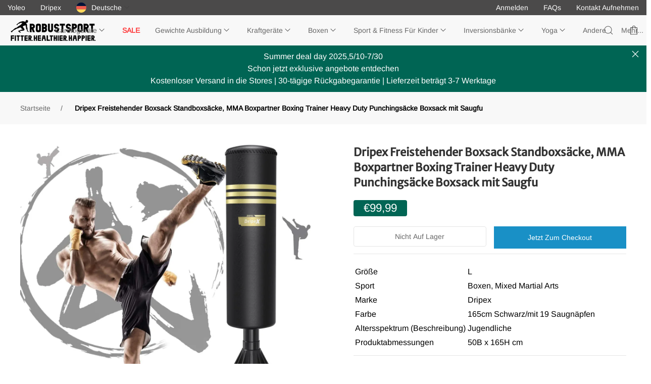

--- FILE ---
content_type: text/html; charset=utf-8
request_url: https://www.yoleo-dripex.de/products/dripex-freistehender-boxsack-standboxsacke-mma-boxpartner-boxing-trainer-heavy-duty-punchingsacke-boxsack-mit-saugfu
body_size: 40060
content:
<!doctype html>
<html lang="de">
<head>
    <meta charset="utf-8">
    <meta http-equiv="X-UA-Compatible" content="IE=edge">
    <meta name="viewport" content="width=device-width, initial-scale=1, minimum-scale=1,maximum-scale=1, user-scalable=no, viewport-fit=cover">
    <meta name="theme-color" content="#006554">
    <link rel="canonical" href="https://www.yoleo-dripex.de/products/dripex-freistehender-boxsack-standboxsacke-mma-boxpartner-boxing-trainer-heavy-duty-punchingsacke-boxsack-mit-saugfu">

    
    <title>Dripex Freistehender Boxsack Standboxsäcke, MMA Boxpartner Boxing Trai&ndash; Dripex -DE</title><meta name="description" content="Größe L Sport Boxen, Mixed Martial Arts Marke Dripex Farbe 165cm Schwarz/mit 19 Saugnäpfen Altersspektrum (Beschreibung) Jugendliche Produktabmessungen 50B x 165H cm"><link rel="shortcut icon" href="//www.yoleo-dripex.de/cdn/shop/files/favicon_32x32.png?v=1619509233" type="image/png">
    
    
<script>
  window.theme = {
    viewStrings: {
      off_text: `UVP:`,
      quantity: `Menge:`,
      variant: `Variante:`,
      add_to_cart: `In den Einkaufswagen`,
      sold_out: `Ausverkauft`,
      added_message: {
        message: `Produkt erfolgreich hinzugefügt`,
        cart: `Dein Einkaufswagen`,
        first_title: `ES GIBT`,
        last_title: `PRODUKTE IN IHREM EINKAUFSWAGEN.`
      },
      countdown: {
        title: `Dieses Popup wird danach automatisch geschlossen`,
        last: `zweite`
      },
      checkout: `Auschecken`,
      view_cart: `Warenkorb ansehen`,
      empty_cart_title: `Dein Einkaufswagen ist leer.`,
      continue_shopping: `Mit dem Einkaufen fortfahren`,
      close: `Schließen`,
      discount: {
        discount: `Code:`,
        voucher: `Coupon`,
        off_sale_html: 'Rabattgutschein einlösen und <span dats-off-message>{{ off }}</span> sparen',
        off_html: 'Rabattgutschein einlösen und <span dats-off-sale-message>{{ off }}</span> sparen',
        message: `Rabatt wird an der Kasse abgezogen`,
        price: `Rabattpreis:`
      }
    },
    productStrings: {
      addToCart: `In den Einkaufswagen`,
      soldOut: `Nicht auf lager`,
      unavailable: `Verfügbar`,
      errMessage: `Das Inventar unterstützt den Kauf nicht`,
    },
    search: {
      noResultsHtml: `Bitte versuchen Sie es mit einem anderen Suchbegriff.`,
    },
    moneyFormat: `€{{amount_with_comma_separator}}`
  };
</script>

    
    




<meta property="og:site_name" content="Dripex -DE">
<meta property="og:url" content="https://www.yoleo-dripex.de/products/dripex-freistehender-boxsack-standboxsacke-mma-boxpartner-boxing-trainer-heavy-duty-punchingsacke-boxsack-mit-saugfu">
<meta property="og:title" content="Dripex Freistehender Boxsack Standboxsäcke, MMA Boxpartner Boxing Trainer Heavy Duty Punchingsäcke Boxsack mit Saugfu">
<meta property="og:type" content="product">
<meta property="og:description" content="Größe L Sport Boxen, Mixed Martial Arts Marke Dripex Farbe 165cm Schwarz/mit 19 Saugnäpfen Altersspektrum (Beschreibung) Jugendliche Produktabmessungen 50B x 165H cm">

  <meta property="og:price:amount" content="99,99">
  <meta property="og:price:currency" content="EUR">

<meta property="og:image"
            content="http://www.yoleo-dripex.de/cdn/shop/products/image_1_5d21540d-ea31-4c52-96c0-716800f61890_1200x1200.jpg?v=1678844884"><meta property="og:image"
            content="http://www.yoleo-dripex.de/cdn/shop/products/image_2_c86fabed-7f9d-4fce-9014-79f99d801c59_1200x1200.jpg?v=1678844884"><meta property="og:image"
            content="http://www.yoleo-dripex.de/cdn/shop/products/image_3_76d5312b-75d9-4e65-8332-40225afad675_1200x1200.jpg?v=1678844884">
<meta property="og:image:secure_url"
            content="https://www.yoleo-dripex.de/cdn/shop/products/image_1_5d21540d-ea31-4c52-96c0-716800f61890_1200x1200.jpg?v=1678844884"><meta property="og:image:secure_url"
            content="https://www.yoleo-dripex.de/cdn/shop/products/image_2_c86fabed-7f9d-4fce-9014-79f99d801c59_1200x1200.jpg?v=1678844884"><meta property="og:image:secure_url"
            content="https://www.yoleo-dripex.de/cdn/shop/products/image_3_76d5312b-75d9-4e65-8332-40225afad675_1200x1200.jpg?v=1678844884">


<meta name="twitter:card" content="summary_large_image">
<meta name="twitter:title" content="Dripex Freistehender Boxsack Standboxsäcke, MMA Boxpartner Boxing Trainer Heavy Duty Punchingsäcke Boxsack mit Saugfu">
<meta name="twitter:description" content="Größe L Sport Boxen, Mixed Martial Arts Marke Dripex Farbe 165cm Schwarz/mit 19 Saugnäpfen Altersspektrum (Beschreibung) Jugendliche Produktabmessungen 50B x 165H cm">

    
    

<style>

  @font-face {
  font-family: "Merriweather Sans";
  font-weight: 400;
  font-style: normal;
  font-display: swap;
  src: url("//www.yoleo-dripex.de/cdn/fonts/merriweather_sans/merriweathersans_n4.e8e76a1153621bf13c455f7c4cac15f9e7a555b4.woff2") format("woff2"),
       url("//www.yoleo-dripex.de/cdn/fonts/merriweather_sans/merriweathersans_n4.0832d7fb8eff5d83b883571b5fd79bbe1a28a988.woff") format("woff");
}

  @font-face {
  font-family: Arimo;
  font-weight: 400;
  font-style: normal;
  font-display: swap;
  src: url("//www.yoleo-dripex.de/cdn/fonts/arimo/arimo_n4.a7efb558ca22d2002248bbe6f302a98edee38e35.woff2") format("woff2"),
       url("//www.yoleo-dripex.de/cdn/fonts/arimo/arimo_n4.0da809f7d1d5ede2a73be7094ac00741efdb6387.woff") format("woff");
}
:root {
      --color-accent: #006554;
      --color-body-text: #000000;
      --color-main-background: #ffffff;
      --color-border: #ffffff;

      /* 字体 */
      --font-heading: "Merriweather Sans",sans-serif;
      --font-body: Arimo,sans-serif;
      --font-body-weight: 400;
      --font-body-style: normal;
      --font-body-bold-weight: bold;

      /* 链接颜色 */
      --global-link-color: #545454;
      --global-link-color_hover: #006554;

      /* 产品折扣 */
      --product-price-color: #111111;
      --product_compare_at_price_color: #545454;
      --product-label-new_label_color: #006554;
      --product-label-sold_out_label_color: #646464;
      --product-label-sale_label_color: #006554;

      /* 产品 coupon */
      --product-coupon-color: #ffffff;
      --product-coupon-bg-color: #5c92e4;

      /* 主要按钮 */
      --button_primary_text_color: #ffffff;
      --button_primary_text_color_hover: #ffffff;
      --button_primary_text_color_active: #ffffff;
      --button_primary_bg_color: #111111;
      --button_primary_bg_color_hover: #006554;
      --button_primary_bg_color_active: #006554;

      /* 次要按钮 */
      --button_secondary_text_color: #ffffff;
      --button_secondary_text_color_hover: #ffffff;
      --button_secondary_text_color_active: #ffffff;
      --button_secondary_bg_color: #111111;
      --button_secondary_bg_color_hover: #111111;
      --button_secondary_bg_color_active: #111111;

      /* 次要按钮 */
      --button_danger_text_color: #ffffff;
      --button_danger_text_color_hover: #ffffff;
      --button_danger_text_color_active: #ffffff;
      --button_danger_bg_color: #f0506e;
      --button_danger_bg_color_hover: #f0506e;
      --button_danger_bg_color_active: #f0506e;
  }
</style>

    
    
<link type="text/css" href="//www.yoleo-dripex.de/cdn/shop/t/12/assets/layout.theme.css?v=178676117523002818461753360046" rel="stylesheet"><link rel="prefetch" href="//www.yoleo-dripex.de/cdn/shop/t/12/assets/template.cart.css?v=25042981577288392541628754850" as="style"><link rel="prefetch" href="//www.yoleo-dripex.de/cdn/shop/t/12/assets/template.collection.category.css?v=128788980951930509471628754850" as="style"><link rel="prefetch" href="//www.yoleo-dripex.de/cdn/shop/t/12/assets/template.collection.coupon.css?v=54598132476689173331628754850" as="style"><link rel="prefetch" href="//www.yoleo-dripex.de/cdn/shop/t/12/assets/template.collection.css?v=94510735432557883781628754850" as="style"><link rel="prefetch" href="//www.yoleo-dripex.de/cdn/shop/t/12/assets/template.index.css?v=183933020324037781451628754850" as="style"><link rel="prefetch" href="//www.yoleo-dripex.de/cdn/shop/t/12/assets/template.list-collections.css?v=71697455310475571991628754850" as="style"><link type="text/css" href="//www.yoleo-dripex.de/cdn/shop/t/12/assets/template.product.css?v=14541696037947061861628754850" rel="stylesheet">
    
    
<script type="text/javascript" src="//www.yoleo-dripex.de/cdn/shop/t/12/assets/vendors@layout.theme.js?v=160464295865359722041628820515" defer="defer"></script><script type="text/javascript" src="//www.yoleo-dripex.de/cdn/shop/t/12/assets/layout.theme.js?v=84323415672623039471628820472" defer="defer"></script><link rel="prefetch" href="//www.yoleo-dripex.de/cdn/shop/t/12/assets/template.404.js?v=58303756868484562671628820468" as="script"><link rel="prefetch" href="//www.yoleo-dripex.de/cdn/shop/t/12/assets/template.cart.js?v=164646717117343918291628820463" as="script"><script type="text/javascript" src="//www.yoleo-dripex.de/cdn/shop/t/12/assets/vendors@template.collection@template.collection.category@template.index@template.product@template.search.js?v=24232459347663079681628820460" defer="defer"></script><link rel="prefetch" href="//www.yoleo-dripex.de/cdn/shop/t/12/assets/template.collection.category.js?v=69738556197850572371628820469" as="script"><link rel="prefetch" href="//www.yoleo-dripex.de/cdn/shop/t/12/assets/template.collection.coupon.js?v=25473044806927050321628820508" as="script"><link rel="prefetch" href="//www.yoleo-dripex.de/cdn/shop/t/12/assets/template.collection.js?v=22670631652214605571628820478" as="script"><link rel="prefetch" href="//www.yoleo-dripex.de/cdn/shop/t/12/assets/template.index.js?v=31416045756015020471628820516" as="script"><link rel="prefetch" href="//www.yoleo-dripex.de/cdn/shop/t/12/assets/template.list-collections.js?v=111848745968467120361628820525" as="script"><script type="text/javascript" src="//www.yoleo-dripex.de/cdn/shop/t/12/assets/template.product.js?v=171367067053068133021628820476" defer="defer"></script><link rel="prefetch" href="//www.yoleo-dripex.de/cdn/shop/t/12/assets/template.search.js?v=140604761393851397881628820475" as="script"><link rel="prefetch" href="//www.yoleo-dripex.de/cdn/shop/t/12/assets/template.addresses.js?v=77315707840362375611628754829" as="script"><link rel="prefetch" href="//www.yoleo-dripex.de/cdn/shop/t/12/assets/template.login.js?v=121165407581523517281628754837" as="script">
    <script>window.performance && window.performance.mark && window.performance.mark('shopify.content_for_header.start');</script><meta name="google-site-verification" content="ZCNziuMNTWePpPd3Yr84ODu_nbe0O_P99yGSoEp4288">
<meta name="google-site-verification" content="zFVqayg4enos1RwsYmO3E44MxkDXWiVnZuVlrIa008U">
<meta name="google-site-verification" content="0zCx-_eKHSceEcNrcKb7TehSwpRPDa8uuGEsKIIBf4E">
<meta id="shopify-digital-wallet" name="shopify-digital-wallet" content="/41501687974/digital_wallets/dialog">
<meta name="shopify-checkout-api-token" content="bb36382a9752873dfcc71175c6b39a98">
<meta id="in-context-paypal-metadata" data-shop-id="41501687974" data-venmo-supported="false" data-environment="production" data-locale="de_DE" data-paypal-v4="true" data-currency="EUR">
<link rel="alternate" type="application/json+oembed" href="https://www.yoleo-dripex.de/products/dripex-freistehender-boxsack-standboxsacke-mma-boxpartner-boxing-trainer-heavy-duty-punchingsacke-boxsack-mit-saugfu.oembed">
<script async="async" src="/checkouts/internal/preloads.js?locale=de-DE"></script>
<script id="shopify-features" type="application/json">{"accessToken":"bb36382a9752873dfcc71175c6b39a98","betas":["rich-media-storefront-analytics"],"domain":"www.yoleo-dripex.de","predictiveSearch":true,"shopId":41501687974,"locale":"de"}</script>
<script>var Shopify = Shopify || {};
Shopify.shop = "dripex-sport-ge.myshopify.com";
Shopify.locale = "de";
Shopify.currency = {"active":"EUR","rate":"1.0"};
Shopify.country = "DE";
Shopify.theme = {"name":"v1.0.2 dev","id":125547806908,"schema_name":"Shopify theme","schema_version":"1.1.0","theme_store_id":null,"role":"main"};
Shopify.theme.handle = "null";
Shopify.theme.style = {"id":null,"handle":null};
Shopify.cdnHost = "www.yoleo-dripex.de/cdn";
Shopify.routes = Shopify.routes || {};
Shopify.routes.root = "/";</script>
<script type="module">!function(o){(o.Shopify=o.Shopify||{}).modules=!0}(window);</script>
<script>!function(o){function n(){var o=[];function n(){o.push(Array.prototype.slice.apply(arguments))}return n.q=o,n}var t=o.Shopify=o.Shopify||{};t.loadFeatures=n(),t.autoloadFeatures=n()}(window);</script>
<script id="shop-js-analytics" type="application/json">{"pageType":"product"}</script>
<script defer="defer" async type="module" src="//www.yoleo-dripex.de/cdn/shopifycloud/shop-js/modules/v2/client.init-shop-cart-sync_kxAhZfSm.de.esm.js"></script>
<script defer="defer" async type="module" src="//www.yoleo-dripex.de/cdn/shopifycloud/shop-js/modules/v2/chunk.common_5BMd6ono.esm.js"></script>
<script type="module">
  await import("//www.yoleo-dripex.de/cdn/shopifycloud/shop-js/modules/v2/client.init-shop-cart-sync_kxAhZfSm.de.esm.js");
await import("//www.yoleo-dripex.de/cdn/shopifycloud/shop-js/modules/v2/chunk.common_5BMd6ono.esm.js");

  window.Shopify.SignInWithShop?.initShopCartSync?.({"fedCMEnabled":true,"windoidEnabled":true});

</script>
<script>(function() {
  var isLoaded = false;
  function asyncLoad() {
    if (isLoaded) return;
    isLoaded = true;
    var urls = ["https:\/\/cdn.shopify.com\/s\/files\/1\/0184\/4255\/1360\/files\/quicklink.v2.min.js?v=1619661100\u0026shop=dripex-sport-ge.myshopify.com"];
    for (var i = 0; i < urls.length; i++) {
      var s = document.createElement('script');
      s.type = 'text/javascript';
      s.async = true;
      s.src = urls[i];
      var x = document.getElementsByTagName('script')[0];
      x.parentNode.insertBefore(s, x);
    }
  };
  if(window.attachEvent) {
    window.attachEvent('onload', asyncLoad);
  } else {
    window.addEventListener('load', asyncLoad, false);
  }
})();</script>
<script id="__st">var __st={"a":41501687974,"offset":3600,"reqid":"5f7af0e7-12b1-4ede-b399-9f5e81b60015-1768981180","pageurl":"www.yoleo-dripex.de\/products\/dripex-freistehender-boxsack-standboxsacke-mma-boxpartner-boxing-trainer-heavy-duty-punchingsacke-boxsack-mit-saugfu","u":"e843020daac5","p":"product","rtyp":"product","rid":7777663975612};</script>
<script>window.ShopifyPaypalV4VisibilityTracking = true;</script>
<script id="captcha-bootstrap">!function(){'use strict';const t='contact',e='account',n='new_comment',o=[[t,t],['blogs',n],['comments',n],[t,'customer']],c=[[e,'customer_login'],[e,'guest_login'],[e,'recover_customer_password'],[e,'create_customer']],r=t=>t.map((([t,e])=>`form[action*='/${t}']:not([data-nocaptcha='true']) input[name='form_type'][value='${e}']`)).join(','),a=t=>()=>t?[...document.querySelectorAll(t)].map((t=>t.form)):[];function s(){const t=[...o],e=r(t);return a(e)}const i='password',u='form_key',d=['recaptcha-v3-token','g-recaptcha-response','h-captcha-response',i],f=()=>{try{return window.sessionStorage}catch{return}},m='__shopify_v',_=t=>t.elements[u];function p(t,e,n=!1){try{const o=window.sessionStorage,c=JSON.parse(o.getItem(e)),{data:r}=function(t){const{data:e,action:n}=t;return t[m]||n?{data:e,action:n}:{data:t,action:n}}(c);for(const[e,n]of Object.entries(r))t.elements[e]&&(t.elements[e].value=n);n&&o.removeItem(e)}catch(o){console.error('form repopulation failed',{error:o})}}const l='form_type',E='cptcha';function T(t){t.dataset[E]=!0}const w=window,h=w.document,L='Shopify',v='ce_forms',y='captcha';let A=!1;((t,e)=>{const n=(g='f06e6c50-85a8-45c8-87d0-21a2b65856fe',I='https://cdn.shopify.com/shopifycloud/storefront-forms-hcaptcha/ce_storefront_forms_captcha_hcaptcha.v1.5.2.iife.js',D={infoText:'Durch hCaptcha geschützt',privacyText:'Datenschutz',termsText:'Allgemeine Geschäftsbedingungen'},(t,e,n)=>{const o=w[L][v],c=o.bindForm;if(c)return c(t,g,e,D).then(n);var r;o.q.push([[t,g,e,D],n]),r=I,A||(h.body.append(Object.assign(h.createElement('script'),{id:'captcha-provider',async:!0,src:r})),A=!0)});var g,I,D;w[L]=w[L]||{},w[L][v]=w[L][v]||{},w[L][v].q=[],w[L][y]=w[L][y]||{},w[L][y].protect=function(t,e){n(t,void 0,e),T(t)},Object.freeze(w[L][y]),function(t,e,n,w,h,L){const[v,y,A,g]=function(t,e,n){const i=e?o:[],u=t?c:[],d=[...i,...u],f=r(d),m=r(i),_=r(d.filter((([t,e])=>n.includes(e))));return[a(f),a(m),a(_),s()]}(w,h,L),I=t=>{const e=t.target;return e instanceof HTMLFormElement?e:e&&e.form},D=t=>v().includes(t);t.addEventListener('submit',(t=>{const e=I(t);if(!e)return;const n=D(e)&&!e.dataset.hcaptchaBound&&!e.dataset.recaptchaBound,o=_(e),c=g().includes(e)&&(!o||!o.value);(n||c)&&t.preventDefault(),c&&!n&&(function(t){try{if(!f())return;!function(t){const e=f();if(!e)return;const n=_(t);if(!n)return;const o=n.value;o&&e.removeItem(o)}(t);const e=Array.from(Array(32),(()=>Math.random().toString(36)[2])).join('');!function(t,e){_(t)||t.append(Object.assign(document.createElement('input'),{type:'hidden',name:u})),t.elements[u].value=e}(t,e),function(t,e){const n=f();if(!n)return;const o=[...t.querySelectorAll(`input[type='${i}']`)].map((({name:t})=>t)),c=[...d,...o],r={};for(const[a,s]of new FormData(t).entries())c.includes(a)||(r[a]=s);n.setItem(e,JSON.stringify({[m]:1,action:t.action,data:r}))}(t,e)}catch(e){console.error('failed to persist form',e)}}(e),e.submit())}));const S=(t,e)=>{t&&!t.dataset[E]&&(n(t,e.some((e=>e===t))),T(t))};for(const o of['focusin','change'])t.addEventListener(o,(t=>{const e=I(t);D(e)&&S(e,y())}));const B=e.get('form_key'),M=e.get(l),P=B&&M;t.addEventListener('DOMContentLoaded',(()=>{const t=y();if(P)for(const e of t)e.elements[l].value===M&&p(e,B);[...new Set([...A(),...v().filter((t=>'true'===t.dataset.shopifyCaptcha))])].forEach((e=>S(e,t)))}))}(h,new URLSearchParams(w.location.search),n,t,e,['guest_login'])})(!0,!0)}();</script>
<script integrity="sha256-4kQ18oKyAcykRKYeNunJcIwy7WH5gtpwJnB7kiuLZ1E=" data-source-attribution="shopify.loadfeatures" defer="defer" src="//www.yoleo-dripex.de/cdn/shopifycloud/storefront/assets/storefront/load_feature-a0a9edcb.js" crossorigin="anonymous"></script>
<script data-source-attribution="shopify.dynamic_checkout.dynamic.init">var Shopify=Shopify||{};Shopify.PaymentButton=Shopify.PaymentButton||{isStorefrontPortableWallets:!0,init:function(){window.Shopify.PaymentButton.init=function(){};var t=document.createElement("script");t.src="https://www.yoleo-dripex.de/cdn/shopifycloud/portable-wallets/latest/portable-wallets.de.js",t.type="module",document.head.appendChild(t)}};
</script>
<script data-source-attribution="shopify.dynamic_checkout.buyer_consent">
  function portableWalletsHideBuyerConsent(e){var t=document.getElementById("shopify-buyer-consent"),n=document.getElementById("shopify-subscription-policy-button");t&&n&&(t.classList.add("hidden"),t.setAttribute("aria-hidden","true"),n.removeEventListener("click",e))}function portableWalletsShowBuyerConsent(e){var t=document.getElementById("shopify-buyer-consent"),n=document.getElementById("shopify-subscription-policy-button");t&&n&&(t.classList.remove("hidden"),t.removeAttribute("aria-hidden"),n.addEventListener("click",e))}window.Shopify?.PaymentButton&&(window.Shopify.PaymentButton.hideBuyerConsent=portableWalletsHideBuyerConsent,window.Shopify.PaymentButton.showBuyerConsent=portableWalletsShowBuyerConsent);
</script>
<script>
  function portableWalletsCleanup(e){e&&e.src&&console.error("Failed to load portable wallets script "+e.src);var t=document.querySelectorAll("shopify-accelerated-checkout .shopify-payment-button__skeleton, shopify-accelerated-checkout-cart .wallet-cart-button__skeleton"),e=document.getElementById("shopify-buyer-consent");for(let e=0;e<t.length;e++)t[e].remove();e&&e.remove()}function portableWalletsNotLoadedAsModule(e){e instanceof ErrorEvent&&"string"==typeof e.message&&e.message.includes("import.meta")&&"string"==typeof e.filename&&e.filename.includes("portable-wallets")&&(window.removeEventListener("error",portableWalletsNotLoadedAsModule),window.Shopify.PaymentButton.failedToLoad=e,"loading"===document.readyState?document.addEventListener("DOMContentLoaded",window.Shopify.PaymentButton.init):window.Shopify.PaymentButton.init())}window.addEventListener("error",portableWalletsNotLoadedAsModule);
</script>

<script type="module" src="https://www.yoleo-dripex.de/cdn/shopifycloud/portable-wallets/latest/portable-wallets.de.js" onError="portableWalletsCleanup(this)" crossorigin="anonymous"></script>
<script nomodule>
  document.addEventListener("DOMContentLoaded", portableWalletsCleanup);
</script>

<link id="shopify-accelerated-checkout-styles" rel="stylesheet" media="screen" href="https://www.yoleo-dripex.de/cdn/shopifycloud/portable-wallets/latest/accelerated-checkout-backwards-compat.css" crossorigin="anonymous">
<style id="shopify-accelerated-checkout-cart">
        #shopify-buyer-consent {
  margin-top: 1em;
  display: inline-block;
  width: 100%;
}

#shopify-buyer-consent.hidden {
  display: none;
}

#shopify-subscription-policy-button {
  background: none;
  border: none;
  padding: 0;
  text-decoration: underline;
  font-size: inherit;
  cursor: pointer;
}

#shopify-subscription-policy-button::before {
  box-shadow: none;
}

      </style>

<script>window.performance && window.performance.mark && window.performance.mark('shopify.content_for_header.end');</script>
    <!-- Facebook Pixel Code -->
    <script>
      !function(f,b,e,v,n,t,s)
      {if(f.fbq)return;n=f.fbq=function(){n.callMethod?
        n.callMethod.apply(n,arguments):n.queue.push(arguments)};
        if(!f._fbq)f._fbq=n;n.push=n;n.loaded=!0;n.version='2.0';
        n.queue=[];t=b.createElement(e);t.async=!0;
        t.src=v;s=b.getElementsByTagName(e)[0];
        s.parentNode.insertBefore(t,s)}(window, document,'script',
        'https://connect.facebook.net/en_US/fbevents.js');
      fbq('init', '790536084982070');
      fbq('track', 'PageView');
    </script>
    <noscript>
        <img height="1" width="1" style="display:none" src="https://www.facebook.com/tr?id=790536084982070&ev=PageView&noscript=1"/>
    </noscript>
    <!-- End Facebook Pixel Code -->

    <!-- Facebook Pixel Code -->
    <script>
      !function(f,b,e,v,n,t,s)
      {if(f.fbq)return;n=f.fbq=function(){n.callMethod?
        n.callMethod.apply(n,arguments):n.queue.push(arguments)};
        if(!f._fbq)f._fbq=n;n.push=n;n.loaded=!0;n.version='2.0';
        n.queue=[];t=b.createElement(e);t.async=!0;
        t.src=v;s=b.getElementsByTagName(e)[0];
        s.parentNode.insertBefore(t,s)}(window, document,'script',
        'https://connect.facebook.net/en_US/fbevents.js');
      fbq('init', '744591682900585');
      fbq('track', 'PageView');
    </script>
    <noscript>
        <img height="1" width="1" style="display:none" src="https://www.facebook.com/tr?id=790536084982070&ev=PageView&noscript=1"/>
    </noscript>
    <!-- End Facebook Pixel Code -->
<!-- BEGIN app block: shopify://apps/judge-me-reviews/blocks/judgeme_core/61ccd3b1-a9f2-4160-9fe9-4fec8413e5d8 --><!-- Start of Judge.me Core -->






<link rel="dns-prefetch" href="https://cdnwidget.judge.me">
<link rel="dns-prefetch" href="https://cdn.judge.me">
<link rel="dns-prefetch" href="https://cdn1.judge.me">
<link rel="dns-prefetch" href="https://api.judge.me">

<script data-cfasync='false' class='jdgm-settings-script'>window.jdgmSettings={"pagination":5,"disable_web_reviews":false,"badge_no_review_text":"No reviews","badge_n_reviews_text":"{{ n }} review/reviews","hide_badge_preview_if_no_reviews":true,"badge_hide_text":false,"enforce_center_preview_badge":false,"widget_title":"Customer Reviews","widget_open_form_text":"Write a review","widget_close_form_text":"Cancel review","widget_refresh_page_text":"Refresh page","widget_summary_text":"Based on {{ number_of_reviews }} review/reviews","widget_no_review_text":"Be the first to write a review","widget_name_field_text":"Display name","widget_verified_name_field_text":"Verified Name (public)","widget_name_placeholder_text":"Display name","widget_required_field_error_text":"This field is required.","widget_email_field_text":"Email address","widget_verified_email_field_text":"Verified Email (private, can not be edited)","widget_email_placeholder_text":"Your email address","widget_email_field_error_text":"Please enter a valid email address.","widget_rating_field_text":"Rating","widget_review_title_field_text":"Review Title","widget_review_title_placeholder_text":"Give your review a title","widget_review_body_field_text":"Review content","widget_review_body_placeholder_text":"Start writing here...","widget_pictures_field_text":"Picture/Video (optional)","widget_submit_review_text":"Submit Review","widget_submit_verified_review_text":"Submit Verified Review","widget_submit_success_msg_with_auto_publish":"Thank you! Please refresh the page in a few moments to see your review. You can remove or edit your review by logging into \u003ca href='https://judge.me/login' target='_blank' rel='nofollow noopener'\u003eJudge.me\u003c/a\u003e","widget_submit_success_msg_no_auto_publish":"Thank you! Your review will be published as soon as it is approved by the shop admin. You can remove or edit your review by logging into \u003ca href='https://judge.me/login' target='_blank' rel='nofollow noopener'\u003eJudge.me\u003c/a\u003e","widget_show_default_reviews_out_of_total_text":"Showing {{ n_reviews_shown }} out of {{ n_reviews }} reviews.","widget_show_all_link_text":"Show all","widget_show_less_link_text":"Show less","widget_author_said_text":"{{ reviewer_name }} said:","widget_days_text":"{{ n }} days ago","widget_weeks_text":"{{ n }} week/weeks ago","widget_months_text":"{{ n }} month/months ago","widget_years_text":"{{ n }} year/years ago","widget_yesterday_text":"Yesterday","widget_today_text":"Today","widget_replied_text":"\u003e\u003e {{ shop_name }} replied:","widget_read_more_text":"Read more","widget_reviewer_name_as_initial":"","widget_rating_filter_color":"#fbcd0a","widget_rating_filter_see_all_text":"See all reviews","widget_sorting_most_recent_text":"Most Recent","widget_sorting_highest_rating_text":"Highest Rating","widget_sorting_lowest_rating_text":"Lowest Rating","widget_sorting_with_pictures_text":"Only Pictures","widget_sorting_most_helpful_text":"Most Helpful","widget_open_question_form_text":"Ask a question","widget_reviews_subtab_text":"Reviews","widget_questions_subtab_text":"Questions","widget_question_label_text":"Question","widget_answer_label_text":"Answer","widget_question_placeholder_text":"Write your question here","widget_submit_question_text":"Submit Question","widget_question_submit_success_text":"Thank you for your question! We will notify you once it gets answered.","verified_badge_text":"Verified","verified_badge_bg_color":"","verified_badge_text_color":"","verified_badge_placement":"left-of-reviewer-name","widget_review_max_height":"","widget_hide_border":false,"widget_social_share":false,"widget_thumb":false,"widget_review_location_show":false,"widget_location_format":"","all_reviews_include_out_of_store_products":true,"all_reviews_out_of_store_text":"(out of store)","all_reviews_pagination":100,"all_reviews_product_name_prefix_text":"about","enable_review_pictures":true,"enable_question_anwser":false,"widget_theme":"default","review_date_format":"mm/dd/yyyy","default_sort_method":"most-recent","widget_product_reviews_subtab_text":"Product Reviews","widget_shop_reviews_subtab_text":"Shop Reviews","widget_other_products_reviews_text":"Reviews for other products","widget_store_reviews_subtab_text":"Store reviews","widget_no_store_reviews_text":"This store hasn't received any reviews yet","widget_web_restriction_product_reviews_text":"This product hasn't received any reviews yet","widget_no_items_text":"No items found","widget_show_more_text":"Show more","widget_write_a_store_review_text":"Write a Store Review","widget_other_languages_heading":"Reviews in Other Languages","widget_translate_review_text":"Translate review to {{ language }}","widget_translating_review_text":"Translating...","widget_show_original_translation_text":"Show original ({{ language }})","widget_translate_review_failed_text":"Review couldn't be translated.","widget_translate_review_retry_text":"Retry","widget_translate_review_try_again_later_text":"Try again later","show_product_url_for_grouped_product":false,"widget_sorting_pictures_first_text":"Pictures First","show_pictures_on_all_rev_page_mobile":false,"show_pictures_on_all_rev_page_desktop":false,"floating_tab_hide_mobile_install_preference":false,"floating_tab_button_name":"★ Reviews","floating_tab_title":"Let customers speak for us","floating_tab_button_color":"","floating_tab_button_background_color":"","floating_tab_url":"","floating_tab_url_enabled":false,"floating_tab_tab_style":"text","all_reviews_text_badge_text":"Customers rate us {{ shop.metafields.judgeme.all_reviews_rating | round: 1 }}/5 based on {{ shop.metafields.judgeme.all_reviews_count }} reviews.","all_reviews_text_badge_text_branded_style":"{{ shop.metafields.judgeme.all_reviews_rating | round: 1 }} out of 5 stars based on {{ shop.metafields.judgeme.all_reviews_count }} reviews","is_all_reviews_text_badge_a_link":false,"show_stars_for_all_reviews_text_badge":false,"all_reviews_text_badge_url":"","all_reviews_text_style":"branded","all_reviews_text_color_style":"judgeme_brand_color","all_reviews_text_color":"#108474","all_reviews_text_show_jm_brand":false,"featured_carousel_show_header":true,"featured_carousel_title":"Let customers speak for us","testimonials_carousel_title":"Customers are saying","videos_carousel_title":"Real customer stories","cards_carousel_title":"Customers are saying","featured_carousel_count_text":"from {{ n }} reviews","featured_carousel_add_link_to_all_reviews_page":false,"featured_carousel_url":"","featured_carousel_show_images":true,"featured_carousel_autoslide_interval":5,"featured_carousel_arrows_on_the_sides":false,"featured_carousel_height":250,"featured_carousel_width":80,"featured_carousel_image_size":0,"featured_carousel_image_height":250,"featured_carousel_arrow_color":"#eeeeee","verified_count_badge_style":"branded","verified_count_badge_orientation":"horizontal","verified_count_badge_color_style":"judgeme_brand_color","verified_count_badge_color":"#108474","is_verified_count_badge_a_link":false,"verified_count_badge_url":"","verified_count_badge_show_jm_brand":true,"widget_rating_preset_default":5,"widget_first_sub_tab":"product-reviews","widget_show_histogram":true,"widget_histogram_use_custom_color":false,"widget_pagination_use_custom_color":false,"widget_star_use_custom_color":false,"widget_verified_badge_use_custom_color":false,"widget_write_review_use_custom_color":false,"picture_reminder_submit_button":"Upload Pictures","enable_review_videos":false,"mute_video_by_default":false,"widget_sorting_videos_first_text":"Videos First","widget_review_pending_text":"Pending","featured_carousel_items_for_large_screen":3,"social_share_options_order":"Facebook,Twitter","remove_microdata_snippet":false,"disable_json_ld":false,"enable_json_ld_products":false,"preview_badge_show_question_text":false,"preview_badge_no_question_text":"No questions","preview_badge_n_question_text":"{{ number_of_questions }} question/questions","qa_badge_show_icon":false,"qa_badge_position":"same-row","remove_judgeme_branding":false,"widget_add_search_bar":false,"widget_search_bar_placeholder":"Search","widget_sorting_verified_only_text":"Verified only","featured_carousel_theme":"default","featured_carousel_show_rating":true,"featured_carousel_show_title":true,"featured_carousel_show_body":true,"featured_carousel_show_date":false,"featured_carousel_show_reviewer":true,"featured_carousel_show_product":false,"featured_carousel_header_background_color":"#108474","featured_carousel_header_text_color":"#ffffff","featured_carousel_name_product_separator":"reviewed","featured_carousel_full_star_background":"#108474","featured_carousel_empty_star_background":"#dadada","featured_carousel_vertical_theme_background":"#f9fafb","featured_carousel_verified_badge_enable":true,"featured_carousel_verified_badge_color":"#108474","featured_carousel_border_style":"round","featured_carousel_review_line_length_limit":3,"featured_carousel_more_reviews_button_text":"Read more reviews","featured_carousel_view_product_button_text":"View product","all_reviews_page_load_reviews_on":"scroll","all_reviews_page_load_more_text":"Load More Reviews","disable_fb_tab_reviews":false,"enable_ajax_cdn_cache":false,"widget_advanced_speed_features":5,"widget_public_name_text":"displayed publicly like","default_reviewer_name":"John Smith","default_reviewer_name_has_non_latin":true,"widget_reviewer_anonymous":"Anonymous","medals_widget_title":"Judge.me Review Medals","medals_widget_background_color":"#f9fafb","medals_widget_position":"footer_all_pages","medals_widget_border_color":"#f9fafb","medals_widget_verified_text_position":"left","medals_widget_use_monochromatic_version":false,"medals_widget_elements_color":"#108474","show_reviewer_avatar":true,"widget_invalid_yt_video_url_error_text":"Not a YouTube video URL","widget_max_length_field_error_text":"Please enter no more than {0} characters.","widget_show_country_flag":false,"widget_show_collected_via_shop_app":true,"widget_verified_by_shop_badge_style":"light","widget_verified_by_shop_text":"Verified by Shop","widget_show_photo_gallery":false,"widget_load_with_code_splitting":true,"widget_ugc_install_preference":false,"widget_ugc_title":"Made by us, Shared by you","widget_ugc_subtitle":"Tag us to see your picture featured in our page","widget_ugc_arrows_color":"#ffffff","widget_ugc_primary_button_text":"Buy Now","widget_ugc_primary_button_background_color":"#108474","widget_ugc_primary_button_text_color":"#ffffff","widget_ugc_primary_button_border_width":"0","widget_ugc_primary_button_border_style":"none","widget_ugc_primary_button_border_color":"#108474","widget_ugc_primary_button_border_radius":"25","widget_ugc_secondary_button_text":"Load More","widget_ugc_secondary_button_background_color":"#ffffff","widget_ugc_secondary_button_text_color":"#108474","widget_ugc_secondary_button_border_width":"2","widget_ugc_secondary_button_border_style":"solid","widget_ugc_secondary_button_border_color":"#108474","widget_ugc_secondary_button_border_radius":"25","widget_ugc_reviews_button_text":"View Reviews","widget_ugc_reviews_button_background_color":"#ffffff","widget_ugc_reviews_button_text_color":"#108474","widget_ugc_reviews_button_border_width":"2","widget_ugc_reviews_button_border_style":"solid","widget_ugc_reviews_button_border_color":"#108474","widget_ugc_reviews_button_border_radius":"25","widget_ugc_reviews_button_link_to":"judgeme-reviews-page","widget_ugc_show_post_date":true,"widget_ugc_max_width":"800","widget_rating_metafield_value_type":true,"widget_primary_color":"#108474","widget_enable_secondary_color":false,"widget_secondary_color":"#edf5f5","widget_summary_average_rating_text":"{{ average_rating }} out of 5","widget_media_grid_title":"Customer photos \u0026 videos","widget_media_grid_see_more_text":"See more","widget_round_style":false,"widget_show_product_medals":true,"widget_verified_by_judgeme_text":"Verified by Judge.me","widget_show_store_medals":true,"widget_verified_by_judgeme_text_in_store_medals":"Verified by Judge.me","widget_media_field_exceed_quantity_message":"Sorry, we can only accept {{ max_media }} for one review.","widget_media_field_exceed_limit_message":"{{ file_name }} is too large, please select a {{ media_type }} less than {{ size_limit }}MB.","widget_review_submitted_text":"Review Submitted!","widget_question_submitted_text":"Question Submitted!","widget_close_form_text_question":"Cancel","widget_write_your_answer_here_text":"Write your answer here","widget_enabled_branded_link":true,"widget_show_collected_by_judgeme":false,"widget_reviewer_name_color":"","widget_write_review_text_color":"","widget_write_review_bg_color":"","widget_collected_by_judgeme_text":"collected by Judge.me","widget_pagination_type":"standard","widget_load_more_text":"Load More","widget_load_more_color":"#108474","widget_full_review_text":"Full Review","widget_read_more_reviews_text":"Read More Reviews","widget_read_questions_text":"Read Questions","widget_questions_and_answers_text":"Questions \u0026 Answers","widget_verified_by_text":"Verified by","widget_verified_text":"Verified","widget_number_of_reviews_text":"{{ number_of_reviews }} reviews","widget_back_button_text":"Back","widget_next_button_text":"Next","widget_custom_forms_filter_button":"Filters","custom_forms_style":"horizontal","widget_show_review_information":false,"how_reviews_are_collected":"How reviews are collected?","widget_show_review_keywords":false,"widget_gdpr_statement":"How we use your data: We'll only contact you about the review you left, and only if necessary. By submitting your review, you agree to Judge.me's \u003ca href='https://judge.me/terms' target='_blank' rel='nofollow noopener'\u003eterms\u003c/a\u003e, \u003ca href='https://judge.me/privacy' target='_blank' rel='nofollow noopener'\u003eprivacy\u003c/a\u003e and \u003ca href='https://judge.me/content-policy' target='_blank' rel='nofollow noopener'\u003econtent\u003c/a\u003e policies.","widget_multilingual_sorting_enabled":false,"widget_translate_review_content_enabled":false,"widget_translate_review_content_method":"manual","popup_widget_review_selection":"automatically_with_pictures","popup_widget_round_border_style":true,"popup_widget_show_title":true,"popup_widget_show_body":true,"popup_widget_show_reviewer":false,"popup_widget_show_product":true,"popup_widget_show_pictures":true,"popup_widget_use_review_picture":true,"popup_widget_show_on_home_page":true,"popup_widget_show_on_product_page":true,"popup_widget_show_on_collection_page":true,"popup_widget_show_on_cart_page":true,"popup_widget_position":"bottom_left","popup_widget_first_review_delay":5,"popup_widget_duration":5,"popup_widget_interval":5,"popup_widget_review_count":5,"popup_widget_hide_on_mobile":true,"review_snippet_widget_round_border_style":true,"review_snippet_widget_card_color":"#FFFFFF","review_snippet_widget_slider_arrows_background_color":"#FFFFFF","review_snippet_widget_slider_arrows_color":"#000000","review_snippet_widget_star_color":"#108474","show_product_variant":false,"all_reviews_product_variant_label_text":"Variant: ","widget_show_verified_branding":true,"widget_ai_summary_title":"Customers say","widget_ai_summary_disclaimer":"AI-powered review summary based on recent customer reviews","widget_show_ai_summary":false,"widget_show_ai_summary_bg":false,"widget_show_review_title_input":false,"redirect_reviewers_invited_via_email":"external_form","request_store_review_after_product_review":false,"request_review_other_products_in_order":false,"review_form_color_scheme":"default","review_form_corner_style":"square","review_form_star_color":{},"review_form_text_color":"#333333","review_form_background_color":"#ffffff","review_form_field_background_color":"#fafafa","review_form_button_color":{},"review_form_button_text_color":"#ffffff","review_form_modal_overlay_color":"#000000","review_content_screen_title_text":"How would you rate this product?","review_content_introduction_text":"We would love it if you would share a bit about your experience.","store_review_form_title_text":"How would you rate this store?","store_review_form_introduction_text":"We would love it if you would share a bit about your experience.","show_review_guidance_text":true,"one_star_review_guidance_text":"Poor","five_star_review_guidance_text":"Great","customer_information_screen_title_text":"About you","customer_information_introduction_text":"Please tell us more about you.","custom_questions_screen_title_text":"Your experience in more detail","custom_questions_introduction_text":"Here are a few questions to help us understand more about your experience.","review_submitted_screen_title_text":"Thanks for your review!","review_submitted_screen_thank_you_text":"We are processing it and it will appear on the store soon.","review_submitted_screen_email_verification_text":"Please confirm your email by clicking the link we just sent you. This helps us keep reviews authentic.","review_submitted_request_store_review_text":"Would you like to share your experience of shopping with us?","review_submitted_review_other_products_text":"Would you like to review these products?","store_review_screen_title_text":"Would you like to share your experience of shopping with us?","store_review_introduction_text":"We value your feedback and use it to improve. Please share any thoughts or suggestions you have.","reviewer_media_screen_title_picture_text":"Share a picture","reviewer_media_introduction_picture_text":"Upload a photo to support your review.","reviewer_media_screen_title_video_text":"Share a video","reviewer_media_introduction_video_text":"Upload a video to support your review.","reviewer_media_screen_title_picture_or_video_text":"Share a picture or video","reviewer_media_introduction_picture_or_video_text":"Upload a photo or video to support your review.","reviewer_media_youtube_url_text":"Paste your Youtube URL here","advanced_settings_next_step_button_text":"Next","advanced_settings_close_review_button_text":"Close","modal_write_review_flow":true,"write_review_flow_required_text":"Required","write_review_flow_privacy_message_text":"We respect your privacy.","write_review_flow_anonymous_text":"Post review as anonymous","write_review_flow_visibility_text":"This won't be visible to other customers.","write_review_flow_multiple_selection_help_text":"Select as many as you like","write_review_flow_single_selection_help_text":"Select one option","write_review_flow_required_field_error_text":"This field is required","write_review_flow_invalid_email_error_text":"Please enter a valid email address","write_review_flow_max_length_error_text":"Max. {{ max_length }} characters.","write_review_flow_media_upload_text":"\u003cb\u003eClick to upload\u003c/b\u003e or drag and drop","write_review_flow_gdpr_statement":"We'll only contact you about your review if necessary. By submitting your review, you agree to our \u003ca href='https://judge.me/terms' target='_blank' rel='nofollow noopener'\u003eterms and conditions\u003c/a\u003e and \u003ca href='https://judge.me/privacy' target='_blank' rel='nofollow noopener'\u003eprivacy policy\u003c/a\u003e.","rating_only_reviews_enabled":false,"show_negative_reviews_help_screen":false,"new_review_flow_help_screen_rating_threshold":3,"negative_review_resolution_screen_title_text":"Tell us more","negative_review_resolution_text":"Your experience matters to us. If there were issues with your purchase, we're here to help. Feel free to reach out to us, we'd love the opportunity to make things right.","negative_review_resolution_button_text":"Contact us","negative_review_resolution_proceed_with_review_text":"Leave a review","negative_review_resolution_subject":"Issue with purchase from {{ shop_name }}.{{ order_name }}","preview_badge_collection_page_install_status":false,"widget_review_custom_css":"","preview_badge_custom_css":"","preview_badge_stars_count":"5-stars","featured_carousel_custom_css":"","floating_tab_custom_css":"","all_reviews_widget_custom_css":"","medals_widget_custom_css":"","verified_badge_custom_css":"","all_reviews_text_custom_css":"","transparency_badges_collected_via_store_invite":false,"transparency_badges_from_another_provider":false,"transparency_badges_collected_from_store_visitor":false,"transparency_badges_collected_by_verified_review_provider":false,"transparency_badges_earned_reward":false,"transparency_badges_collected_via_store_invite_text":"Review collected via store invitation","transparency_badges_from_another_provider_text":"Review collected from another provider","transparency_badges_collected_from_store_visitor_text":"Review collected from a store visitor","transparency_badges_written_in_google_text":"Review written in Google","transparency_badges_written_in_etsy_text":"Review written in Etsy","transparency_badges_written_in_shop_app_text":"Review written in Shop App","transparency_badges_earned_reward_text":"Review earned a reward for future purchase","product_review_widget_per_page":10,"widget_store_review_label_text":"Review about the store","checkout_comment_extension_title_on_product_page":"Customer Comments","checkout_comment_extension_num_latest_comment_show":5,"checkout_comment_extension_format":"name_and_timestamp","checkout_comment_customer_name":"last_initial","checkout_comment_comment_notification":true,"preview_badge_collection_page_install_preference":false,"preview_badge_home_page_install_preference":false,"preview_badge_product_page_install_preference":false,"review_widget_install_preference":"","review_carousel_install_preference":false,"floating_reviews_tab_install_preference":"none","verified_reviews_count_badge_install_preference":false,"all_reviews_text_install_preference":false,"review_widget_best_location":false,"judgeme_medals_install_preference":false,"review_widget_revamp_enabled":false,"review_widget_qna_enabled":false,"review_widget_header_theme":"minimal","review_widget_widget_title_enabled":true,"review_widget_header_text_size":"medium","review_widget_header_text_weight":"regular","review_widget_average_rating_style":"compact","review_widget_bar_chart_enabled":true,"review_widget_bar_chart_type":"numbers","review_widget_bar_chart_style":"standard","review_widget_expanded_media_gallery_enabled":false,"review_widget_reviews_section_theme":"standard","review_widget_image_style":"thumbnails","review_widget_review_image_ratio":"square","review_widget_stars_size":"medium","review_widget_verified_badge":"standard_text","review_widget_review_title_text_size":"medium","review_widget_review_text_size":"medium","review_widget_review_text_length":"medium","review_widget_number_of_columns_desktop":3,"review_widget_carousel_transition_speed":5,"review_widget_custom_questions_answers_display":"always","review_widget_button_text_color":"#FFFFFF","review_widget_text_color":"#000000","review_widget_lighter_text_color":"#7B7B7B","review_widget_corner_styling":"soft","review_widget_review_word_singular":"review","review_widget_review_word_plural":"reviews","review_widget_voting_label":"Helpful?","review_widget_shop_reply_label":"Reply from {{ shop_name }}:","review_widget_filters_title":"Filters","qna_widget_question_word_singular":"Question","qna_widget_question_word_plural":"Questions","qna_widget_answer_reply_label":"Answer from {{ answerer_name }}:","qna_content_screen_title_text":"Ask a question about this product","qna_widget_question_required_field_error_text":"Please enter your question.","qna_widget_flow_gdpr_statement":"We'll only contact you about your question if necessary. By submitting your question, you agree to our \u003ca href='https://judge.me/terms' target='_blank' rel='nofollow noopener'\u003eterms and conditions\u003c/a\u003e and \u003ca href='https://judge.me/privacy' target='_blank' rel='nofollow noopener'\u003eprivacy policy\u003c/a\u003e.","qna_widget_question_submitted_text":"Thanks for your question!","qna_widget_close_form_text_question":"Close","qna_widget_question_submit_success_text":"We’ll notify you by email when your question is answered.","all_reviews_widget_v2025_enabled":false,"all_reviews_widget_v2025_header_theme":"default","all_reviews_widget_v2025_widget_title_enabled":true,"all_reviews_widget_v2025_header_text_size":"medium","all_reviews_widget_v2025_header_text_weight":"regular","all_reviews_widget_v2025_average_rating_style":"compact","all_reviews_widget_v2025_bar_chart_enabled":true,"all_reviews_widget_v2025_bar_chart_type":"numbers","all_reviews_widget_v2025_bar_chart_style":"standard","all_reviews_widget_v2025_expanded_media_gallery_enabled":false,"all_reviews_widget_v2025_show_store_medals":true,"all_reviews_widget_v2025_show_photo_gallery":true,"all_reviews_widget_v2025_show_review_keywords":false,"all_reviews_widget_v2025_show_ai_summary":false,"all_reviews_widget_v2025_show_ai_summary_bg":false,"all_reviews_widget_v2025_add_search_bar":false,"all_reviews_widget_v2025_default_sort_method":"most-recent","all_reviews_widget_v2025_reviews_per_page":10,"all_reviews_widget_v2025_reviews_section_theme":"default","all_reviews_widget_v2025_image_style":"thumbnails","all_reviews_widget_v2025_review_image_ratio":"square","all_reviews_widget_v2025_stars_size":"medium","all_reviews_widget_v2025_verified_badge":"bold_badge","all_reviews_widget_v2025_review_title_text_size":"medium","all_reviews_widget_v2025_review_text_size":"medium","all_reviews_widget_v2025_review_text_length":"medium","all_reviews_widget_v2025_number_of_columns_desktop":3,"all_reviews_widget_v2025_carousel_transition_speed":5,"all_reviews_widget_v2025_custom_questions_answers_display":"always","all_reviews_widget_v2025_show_product_variant":false,"all_reviews_widget_v2025_show_reviewer_avatar":true,"all_reviews_widget_v2025_reviewer_name_as_initial":"","all_reviews_widget_v2025_review_location_show":false,"all_reviews_widget_v2025_location_format":"","all_reviews_widget_v2025_show_country_flag":false,"all_reviews_widget_v2025_verified_by_shop_badge_style":"light","all_reviews_widget_v2025_social_share":false,"all_reviews_widget_v2025_social_share_options_order":"Facebook,Twitter,LinkedIn,Pinterest","all_reviews_widget_v2025_pagination_type":"standard","all_reviews_widget_v2025_button_text_color":"#FFFFFF","all_reviews_widget_v2025_text_color":"#000000","all_reviews_widget_v2025_lighter_text_color":"#7B7B7B","all_reviews_widget_v2025_corner_styling":"soft","all_reviews_widget_v2025_title":"Customer reviews","all_reviews_widget_v2025_ai_summary_title":"Customers say about this store","all_reviews_widget_v2025_no_review_text":"Be the first to write a review","platform":"shopify","branding_url":"https://app.judge.me/reviews","branding_text":"Powered by Judge.me","locale":"en","reply_name":"Dripex -DE","widget_version":"3.0","footer":true,"autopublish":true,"review_dates":true,"enable_custom_form":false,"shop_locale":"en","enable_multi_locales_translations":true,"show_review_title_input":false,"review_verification_email_status":"always","can_be_branded":false,"reply_name_text":"Dripex -DE"};</script> <style class='jdgm-settings-style'>.jdgm-xx{left:0}:root{--jdgm-primary-color: #108474;--jdgm-secondary-color: rgba(16,132,116,0.1);--jdgm-star-color: #108474;--jdgm-write-review-text-color: white;--jdgm-write-review-bg-color: #108474;--jdgm-paginate-color: #108474;--jdgm-border-radius: 0;--jdgm-reviewer-name-color: #108474}.jdgm-histogram__bar-content{background-color:#108474}.jdgm-rev[data-verified-buyer=true] .jdgm-rev__icon.jdgm-rev__icon:after,.jdgm-rev__buyer-badge.jdgm-rev__buyer-badge{color:white;background-color:#108474}.jdgm-review-widget--small .jdgm-gallery.jdgm-gallery .jdgm-gallery__thumbnail-link:nth-child(8) .jdgm-gallery__thumbnail-wrapper.jdgm-gallery__thumbnail-wrapper:before{content:"See more"}@media only screen and (min-width: 768px){.jdgm-gallery.jdgm-gallery .jdgm-gallery__thumbnail-link:nth-child(8) .jdgm-gallery__thumbnail-wrapper.jdgm-gallery__thumbnail-wrapper:before{content:"See more"}}.jdgm-prev-badge[data-average-rating='0.00']{display:none !important}.jdgm-author-all-initials{display:none !important}.jdgm-author-last-initial{display:none !important}.jdgm-rev-widg__title{visibility:hidden}.jdgm-rev-widg__summary-text{visibility:hidden}.jdgm-prev-badge__text{visibility:hidden}.jdgm-rev__prod-link-prefix:before{content:'about'}.jdgm-rev__variant-label:before{content:'Variant: '}.jdgm-rev__out-of-store-text:before{content:'(out of store)'}@media only screen and (min-width: 768px){.jdgm-rev__pics .jdgm-rev_all-rev-page-picture-separator,.jdgm-rev__pics .jdgm-rev__product-picture{display:none}}@media only screen and (max-width: 768px){.jdgm-rev__pics .jdgm-rev_all-rev-page-picture-separator,.jdgm-rev__pics .jdgm-rev__product-picture{display:none}}.jdgm-preview-badge[data-template="product"]{display:none !important}.jdgm-preview-badge[data-template="collection"]{display:none !important}.jdgm-preview-badge[data-template="index"]{display:none !important}.jdgm-review-widget[data-from-snippet="true"]{display:none !important}.jdgm-verified-count-badget[data-from-snippet="true"]{display:none !important}.jdgm-carousel-wrapper[data-from-snippet="true"]{display:none !important}.jdgm-all-reviews-text[data-from-snippet="true"]{display:none !important}.jdgm-medals-section[data-from-snippet="true"]{display:none !important}.jdgm-ugc-media-wrapper[data-from-snippet="true"]{display:none !important}.jdgm-rev__transparency-badge[data-badge-type="review_collected_via_store_invitation"]{display:none !important}.jdgm-rev__transparency-badge[data-badge-type="review_collected_from_another_provider"]{display:none !important}.jdgm-rev__transparency-badge[data-badge-type="review_collected_from_store_visitor"]{display:none !important}.jdgm-rev__transparency-badge[data-badge-type="review_written_in_etsy"]{display:none !important}.jdgm-rev__transparency-badge[data-badge-type="review_written_in_google_business"]{display:none !important}.jdgm-rev__transparency-badge[data-badge-type="review_written_in_shop_app"]{display:none !important}.jdgm-rev__transparency-badge[data-badge-type="review_earned_for_future_purchase"]{display:none !important}.jdgm-review-snippet-widget .jdgm-rev-snippet-widget__cards-container .jdgm-rev-snippet-card{border-radius:8px;background:#fff}.jdgm-review-snippet-widget .jdgm-rev-snippet-widget__cards-container .jdgm-rev-snippet-card__rev-rating .jdgm-star{color:#108474}.jdgm-review-snippet-widget .jdgm-rev-snippet-widget__prev-btn,.jdgm-review-snippet-widget .jdgm-rev-snippet-widget__next-btn{border-radius:50%;background:#fff}.jdgm-review-snippet-widget .jdgm-rev-snippet-widget__prev-btn>svg,.jdgm-review-snippet-widget .jdgm-rev-snippet-widget__next-btn>svg{fill:#000}.jdgm-full-rev-modal.rev-snippet-widget .jm-mfp-container .jm-mfp-content,.jdgm-full-rev-modal.rev-snippet-widget .jm-mfp-container .jdgm-full-rev__icon,.jdgm-full-rev-modal.rev-snippet-widget .jm-mfp-container .jdgm-full-rev__pic-img,.jdgm-full-rev-modal.rev-snippet-widget .jm-mfp-container .jdgm-full-rev__reply{border-radius:8px}.jdgm-full-rev-modal.rev-snippet-widget .jm-mfp-container .jdgm-full-rev[data-verified-buyer="true"] .jdgm-full-rev__icon::after{border-radius:8px}.jdgm-full-rev-modal.rev-snippet-widget .jm-mfp-container .jdgm-full-rev .jdgm-rev__buyer-badge{border-radius:calc( 8px / 2 )}.jdgm-full-rev-modal.rev-snippet-widget .jm-mfp-container .jdgm-full-rev .jdgm-full-rev__replier::before{content:'Dripex -DE'}.jdgm-full-rev-modal.rev-snippet-widget .jm-mfp-container .jdgm-full-rev .jdgm-full-rev__product-button{border-radius:calc( 8px * 6 )}
</style> <style class='jdgm-settings-style'></style>

  
  
  
  <style class='jdgm-miracle-styles'>
  @-webkit-keyframes jdgm-spin{0%{-webkit-transform:rotate(0deg);-ms-transform:rotate(0deg);transform:rotate(0deg)}100%{-webkit-transform:rotate(359deg);-ms-transform:rotate(359deg);transform:rotate(359deg)}}@keyframes jdgm-spin{0%{-webkit-transform:rotate(0deg);-ms-transform:rotate(0deg);transform:rotate(0deg)}100%{-webkit-transform:rotate(359deg);-ms-transform:rotate(359deg);transform:rotate(359deg)}}@font-face{font-family:'JudgemeStar';src:url("[data-uri]") format("woff");font-weight:normal;font-style:normal}.jdgm-star{font-family:'JudgemeStar';display:inline !important;text-decoration:none !important;padding:0 4px 0 0 !important;margin:0 !important;font-weight:bold;opacity:1;-webkit-font-smoothing:antialiased;-moz-osx-font-smoothing:grayscale}.jdgm-star:hover{opacity:1}.jdgm-star:last-of-type{padding:0 !important}.jdgm-star.jdgm--on:before{content:"\e000"}.jdgm-star.jdgm--off:before{content:"\e001"}.jdgm-star.jdgm--half:before{content:"\e002"}.jdgm-widget *{margin:0;line-height:1.4;-webkit-box-sizing:border-box;-moz-box-sizing:border-box;box-sizing:border-box;-webkit-overflow-scrolling:touch}.jdgm-hidden{display:none !important;visibility:hidden !important}.jdgm-temp-hidden{display:none}.jdgm-spinner{width:40px;height:40px;margin:auto;border-radius:50%;border-top:2px solid #eee;border-right:2px solid #eee;border-bottom:2px solid #eee;border-left:2px solid #ccc;-webkit-animation:jdgm-spin 0.8s infinite linear;animation:jdgm-spin 0.8s infinite linear}.jdgm-spinner:empty{display:block}.jdgm-prev-badge{display:block !important}

</style>


  
  
   


<script data-cfasync='false' class='jdgm-script'>
!function(e){window.jdgm=window.jdgm||{},jdgm.CDN_HOST="https://cdnwidget.judge.me/",jdgm.CDN_HOST_ALT="https://cdn2.judge.me/cdn/widget_frontend/",jdgm.API_HOST="https://api.judge.me/",jdgm.CDN_BASE_URL="https://cdn.shopify.com/extensions/019bdc9e-9889-75cc-9a3d-a887384f20d4/judgeme-extensions-301/assets/",
jdgm.docReady=function(d){(e.attachEvent?"complete"===e.readyState:"loading"!==e.readyState)?
setTimeout(d,0):e.addEventListener("DOMContentLoaded",d)},jdgm.loadCSS=function(d,t,o,a){
!o&&jdgm.loadCSS.requestedUrls.indexOf(d)>=0||(jdgm.loadCSS.requestedUrls.push(d),
(a=e.createElement("link")).rel="stylesheet",a.class="jdgm-stylesheet",a.media="nope!",
a.href=d,a.onload=function(){this.media="all",t&&setTimeout(t)},e.body.appendChild(a))},
jdgm.loadCSS.requestedUrls=[],jdgm.loadJS=function(e,d){var t=new XMLHttpRequest;
t.onreadystatechange=function(){4===t.readyState&&(Function(t.response)(),d&&d(t.response))},
t.open("GET",e),t.onerror=function(){if(e.indexOf(jdgm.CDN_HOST)===0&&jdgm.CDN_HOST_ALT!==jdgm.CDN_HOST){var f=e.replace(jdgm.CDN_HOST,jdgm.CDN_HOST_ALT);jdgm.loadJS(f,d)}},t.send()},jdgm.docReady((function(){(window.jdgmLoadCSS||e.querySelectorAll(
".jdgm-widget, .jdgm-all-reviews-page").length>0)&&(jdgmSettings.widget_load_with_code_splitting?
parseFloat(jdgmSettings.widget_version)>=3?jdgm.loadCSS(jdgm.CDN_HOST+"widget_v3/base.css"):
jdgm.loadCSS(jdgm.CDN_HOST+"widget/base.css"):jdgm.loadCSS(jdgm.CDN_HOST+"shopify_v2.css"),
jdgm.loadJS(jdgm.CDN_HOST+"loa"+"der.js"))}))}(document);
</script>
<noscript><link rel="stylesheet" type="text/css" media="all" href="https://cdnwidget.judge.me/shopify_v2.css"></noscript>

<!-- BEGIN app snippet: theme_fix_tags --><script>
  (function() {
    var jdgmThemeFixes = null;
    if (!jdgmThemeFixes) return;
    var thisThemeFix = jdgmThemeFixes[Shopify.theme.id];
    if (!thisThemeFix) return;

    if (thisThemeFix.html) {
      document.addEventListener("DOMContentLoaded", function() {
        var htmlDiv = document.createElement('div');
        htmlDiv.classList.add('jdgm-theme-fix-html');
        htmlDiv.innerHTML = thisThemeFix.html;
        document.body.append(htmlDiv);
      });
    };

    if (thisThemeFix.css) {
      var styleTag = document.createElement('style');
      styleTag.classList.add('jdgm-theme-fix-style');
      styleTag.innerHTML = thisThemeFix.css;
      document.head.append(styleTag);
    };

    if (thisThemeFix.js) {
      var scriptTag = document.createElement('script');
      scriptTag.classList.add('jdgm-theme-fix-script');
      scriptTag.innerHTML = thisThemeFix.js;
      document.head.append(scriptTag);
    };
  })();
</script>
<!-- END app snippet -->
<!-- End of Judge.me Core -->



<!-- END app block --><script src="https://cdn.shopify.com/extensions/019bdc9e-9889-75cc-9a3d-a887384f20d4/judgeme-extensions-301/assets/loader.js" type="text/javascript" defer="defer"></script>
<link href="https://monorail-edge.shopifysvc.com" rel="dns-prefetch">
<script>(function(){if ("sendBeacon" in navigator && "performance" in window) {try {var session_token_from_headers = performance.getEntriesByType('navigation')[0].serverTiming.find(x => x.name == '_s').description;} catch {var session_token_from_headers = undefined;}var session_cookie_matches = document.cookie.match(/_shopify_s=([^;]*)/);var session_token_from_cookie = session_cookie_matches && session_cookie_matches.length === 2 ? session_cookie_matches[1] : "";var session_token = session_token_from_headers || session_token_from_cookie || "";function handle_abandonment_event(e) {var entries = performance.getEntries().filter(function(entry) {return /monorail-edge.shopifysvc.com/.test(entry.name);});if (!window.abandonment_tracked && entries.length === 0) {window.abandonment_tracked = true;var currentMs = Date.now();var navigation_start = performance.timing.navigationStart;var payload = {shop_id: 41501687974,url: window.location.href,navigation_start,duration: currentMs - navigation_start,session_token,page_type: "product"};window.navigator.sendBeacon("https://monorail-edge.shopifysvc.com/v1/produce", JSON.stringify({schema_id: "online_store_buyer_site_abandonment/1.1",payload: payload,metadata: {event_created_at_ms: currentMs,event_sent_at_ms: currentMs}}));}}window.addEventListener('pagehide', handle_abandonment_event);}}());</script>
<script id="web-pixels-manager-setup">(function e(e,d,r,n,o){if(void 0===o&&(o={}),!Boolean(null===(a=null===(i=window.Shopify)||void 0===i?void 0:i.analytics)||void 0===a?void 0:a.replayQueue)){var i,a;window.Shopify=window.Shopify||{};var t=window.Shopify;t.analytics=t.analytics||{};var s=t.analytics;s.replayQueue=[],s.publish=function(e,d,r){return s.replayQueue.push([e,d,r]),!0};try{self.performance.mark("wpm:start")}catch(e){}var l=function(){var e={modern:/Edge?\/(1{2}[4-9]|1[2-9]\d|[2-9]\d{2}|\d{4,})\.\d+(\.\d+|)|Firefox\/(1{2}[4-9]|1[2-9]\d|[2-9]\d{2}|\d{4,})\.\d+(\.\d+|)|Chrom(ium|e)\/(9{2}|\d{3,})\.\d+(\.\d+|)|(Maci|X1{2}).+ Version\/(15\.\d+|(1[6-9]|[2-9]\d|\d{3,})\.\d+)([,.]\d+|)( \(\w+\)|)( Mobile\/\w+|) Safari\/|Chrome.+OPR\/(9{2}|\d{3,})\.\d+\.\d+|(CPU[ +]OS|iPhone[ +]OS|CPU[ +]iPhone|CPU IPhone OS|CPU iPad OS)[ +]+(15[._]\d+|(1[6-9]|[2-9]\d|\d{3,})[._]\d+)([._]\d+|)|Android:?[ /-](13[3-9]|1[4-9]\d|[2-9]\d{2}|\d{4,})(\.\d+|)(\.\d+|)|Android.+Firefox\/(13[5-9]|1[4-9]\d|[2-9]\d{2}|\d{4,})\.\d+(\.\d+|)|Android.+Chrom(ium|e)\/(13[3-9]|1[4-9]\d|[2-9]\d{2}|\d{4,})\.\d+(\.\d+|)|SamsungBrowser\/([2-9]\d|\d{3,})\.\d+/,legacy:/Edge?\/(1[6-9]|[2-9]\d|\d{3,})\.\d+(\.\d+|)|Firefox\/(5[4-9]|[6-9]\d|\d{3,})\.\d+(\.\d+|)|Chrom(ium|e)\/(5[1-9]|[6-9]\d|\d{3,})\.\d+(\.\d+|)([\d.]+$|.*Safari\/(?![\d.]+ Edge\/[\d.]+$))|(Maci|X1{2}).+ Version\/(10\.\d+|(1[1-9]|[2-9]\d|\d{3,})\.\d+)([,.]\d+|)( \(\w+\)|)( Mobile\/\w+|) Safari\/|Chrome.+OPR\/(3[89]|[4-9]\d|\d{3,})\.\d+\.\d+|(CPU[ +]OS|iPhone[ +]OS|CPU[ +]iPhone|CPU IPhone OS|CPU iPad OS)[ +]+(10[._]\d+|(1[1-9]|[2-9]\d|\d{3,})[._]\d+)([._]\d+|)|Android:?[ /-](13[3-9]|1[4-9]\d|[2-9]\d{2}|\d{4,})(\.\d+|)(\.\d+|)|Mobile Safari.+OPR\/([89]\d|\d{3,})\.\d+\.\d+|Android.+Firefox\/(13[5-9]|1[4-9]\d|[2-9]\d{2}|\d{4,})\.\d+(\.\d+|)|Android.+Chrom(ium|e)\/(13[3-9]|1[4-9]\d|[2-9]\d{2}|\d{4,})\.\d+(\.\d+|)|Android.+(UC? ?Browser|UCWEB|U3)[ /]?(15\.([5-9]|\d{2,})|(1[6-9]|[2-9]\d|\d{3,})\.\d+)\.\d+|SamsungBrowser\/(5\.\d+|([6-9]|\d{2,})\.\d+)|Android.+MQ{2}Browser\/(14(\.(9|\d{2,})|)|(1[5-9]|[2-9]\d|\d{3,})(\.\d+|))(\.\d+|)|K[Aa][Ii]OS\/(3\.\d+|([4-9]|\d{2,})\.\d+)(\.\d+|)/},d=e.modern,r=e.legacy,n=navigator.userAgent;return n.match(d)?"modern":n.match(r)?"legacy":"unknown"}(),u="modern"===l?"modern":"legacy",c=(null!=n?n:{modern:"",legacy:""})[u],f=function(e){return[e.baseUrl,"/wpm","/b",e.hashVersion,"modern"===e.buildTarget?"m":"l",".js"].join("")}({baseUrl:d,hashVersion:r,buildTarget:u}),m=function(e){var d=e.version,r=e.bundleTarget,n=e.surface,o=e.pageUrl,i=e.monorailEndpoint;return{emit:function(e){var a=e.status,t=e.errorMsg,s=(new Date).getTime(),l=JSON.stringify({metadata:{event_sent_at_ms:s},events:[{schema_id:"web_pixels_manager_load/3.1",payload:{version:d,bundle_target:r,page_url:o,status:a,surface:n,error_msg:t},metadata:{event_created_at_ms:s}}]});if(!i)return console&&console.warn&&console.warn("[Web Pixels Manager] No Monorail endpoint provided, skipping logging."),!1;try{return self.navigator.sendBeacon.bind(self.navigator)(i,l)}catch(e){}var u=new XMLHttpRequest;try{return u.open("POST",i,!0),u.setRequestHeader("Content-Type","text/plain"),u.send(l),!0}catch(e){return console&&console.warn&&console.warn("[Web Pixels Manager] Got an unhandled error while logging to Monorail."),!1}}}}({version:r,bundleTarget:l,surface:e.surface,pageUrl:self.location.href,monorailEndpoint:e.monorailEndpoint});try{o.browserTarget=l,function(e){var d=e.src,r=e.async,n=void 0===r||r,o=e.onload,i=e.onerror,a=e.sri,t=e.scriptDataAttributes,s=void 0===t?{}:t,l=document.createElement("script"),u=document.querySelector("head"),c=document.querySelector("body");if(l.async=n,l.src=d,a&&(l.integrity=a,l.crossOrigin="anonymous"),s)for(var f in s)if(Object.prototype.hasOwnProperty.call(s,f))try{l.dataset[f]=s[f]}catch(e){}if(o&&l.addEventListener("load",o),i&&l.addEventListener("error",i),u)u.appendChild(l);else{if(!c)throw new Error("Did not find a head or body element to append the script");c.appendChild(l)}}({src:f,async:!0,onload:function(){if(!function(){var e,d;return Boolean(null===(d=null===(e=window.Shopify)||void 0===e?void 0:e.analytics)||void 0===d?void 0:d.initialized)}()){var d=window.webPixelsManager.init(e)||void 0;if(d){var r=window.Shopify.analytics;r.replayQueue.forEach((function(e){var r=e[0],n=e[1],o=e[2];d.publishCustomEvent(r,n,o)})),r.replayQueue=[],r.publish=d.publishCustomEvent,r.visitor=d.visitor,r.initialized=!0}}},onerror:function(){return m.emit({status:"failed",errorMsg:"".concat(f," has failed to load")})},sri:function(e){var d=/^sha384-[A-Za-z0-9+/=]+$/;return"string"==typeof e&&d.test(e)}(c)?c:"",scriptDataAttributes:o}),m.emit({status:"loading"})}catch(e){m.emit({status:"failed",errorMsg:(null==e?void 0:e.message)||"Unknown error"})}}})({shopId: 41501687974,storefrontBaseUrl: "https://www.yoleo-dripex.de",extensionsBaseUrl: "https://extensions.shopifycdn.com/cdn/shopifycloud/web-pixels-manager",monorailEndpoint: "https://monorail-edge.shopifysvc.com/unstable/produce_batch",surface: "storefront-renderer",enabledBetaFlags: ["2dca8a86"],webPixelsConfigList: [{"id":"1653670264","configuration":"{\"webPixelName\":\"Judge.me\"}","eventPayloadVersion":"v1","runtimeContext":"STRICT","scriptVersion":"34ad157958823915625854214640f0bf","type":"APP","apiClientId":683015,"privacyPurposes":["ANALYTICS"],"dataSharingAdjustments":{"protectedCustomerApprovalScopes":["read_customer_email","read_customer_name","read_customer_personal_data","read_customer_phone"]}},{"id":"1068007800","configuration":"{\"config\":\"{\\\"pixel_id\\\":\\\"AW-609171926\\\",\\\"target_country\\\":\\\"DE\\\",\\\"gtag_events\\\":[{\\\"type\\\":\\\"page_view\\\",\\\"action_label\\\":\\\"AW-609171926\\\/QUXMCOOJ898BENbzvKIC\\\"},{\\\"type\\\":\\\"purchase\\\",\\\"action_label\\\":\\\"AW-609171926\\\/n3MtCOaJ898BENbzvKIC\\\"},{\\\"type\\\":\\\"view_item\\\",\\\"action_label\\\":\\\"AW-609171926\\\/7PH5COmJ898BENbzvKIC\\\"},{\\\"type\\\":\\\"add_to_cart\\\",\\\"action_label\\\":\\\"AW-609171926\\\/IVamCOyJ898BENbzvKIC\\\"},{\\\"type\\\":\\\"begin_checkout\\\",\\\"action_label\\\":\\\"AW-609171926\\\/b_udCO-J898BENbzvKIC\\\"},{\\\"type\\\":\\\"search\\\",\\\"action_label\\\":\\\"AW-609171926\\\/eduVCPKJ898BENbzvKIC\\\"},{\\\"type\\\":\\\"add_payment_info\\\",\\\"action_label\\\":\\\"AW-609171926\\\/wGcjCPWJ898BENbzvKIC\\\"}],\\\"enable_monitoring_mode\\\":false}\"}","eventPayloadVersion":"v1","runtimeContext":"OPEN","scriptVersion":"b2a88bafab3e21179ed38636efcd8a93","type":"APP","apiClientId":1780363,"privacyPurposes":[],"dataSharingAdjustments":{"protectedCustomerApprovalScopes":["read_customer_address","read_customer_email","read_customer_name","read_customer_personal_data","read_customer_phone"]}},{"id":"183107960","eventPayloadVersion":"v1","runtimeContext":"LAX","scriptVersion":"1","type":"CUSTOM","privacyPurposes":["ANALYTICS"],"name":"Google Analytics tag (migrated)"},{"id":"shopify-app-pixel","configuration":"{}","eventPayloadVersion":"v1","runtimeContext":"STRICT","scriptVersion":"0450","apiClientId":"shopify-pixel","type":"APP","privacyPurposes":["ANALYTICS","MARKETING"]},{"id":"shopify-custom-pixel","eventPayloadVersion":"v1","runtimeContext":"LAX","scriptVersion":"0450","apiClientId":"shopify-pixel","type":"CUSTOM","privacyPurposes":["ANALYTICS","MARKETING"]}],isMerchantRequest: false,initData: {"shop":{"name":"Dripex -DE","paymentSettings":{"currencyCode":"EUR"},"myshopifyDomain":"dripex-sport-ge.myshopify.com","countryCode":"GB","storefrontUrl":"https:\/\/www.yoleo-dripex.de"},"customer":null,"cart":null,"checkout":null,"productVariants":[{"price":{"amount":99.99,"currencyCode":"EUR"},"product":{"title":"Dripex Freistehender Boxsack Standboxsäcke, MMA Boxpartner Boxing Trainer Heavy Duty Punchingsäcke Boxsack mit Saugfu","vendor":"Dripex","id":"7777663975612","untranslatedTitle":"Dripex Freistehender Boxsack Standboxsäcke, MMA Boxpartner Boxing Trainer Heavy Duty Punchingsäcke Boxsack mit Saugfu","url":"\/products\/dripex-freistehender-boxsack-standboxsacke-mma-boxpartner-boxing-trainer-heavy-duty-punchingsacke-boxsack-mit-saugfu","type":"Standboxsäcke"},"id":"42549203730620","image":{"src":"\/\/www.yoleo-dripex.de\/cdn\/shop\/products\/image_1_5d21540d-ea31-4c52-96c0-716800f61890.jpg?v=1678844884"},"sku":"","title":"Default Title","untranslatedTitle":"Default Title"}],"purchasingCompany":null},},"https://www.yoleo-dripex.de/cdn","fcfee988w5aeb613cpc8e4bc33m6693e112",{"modern":"","legacy":""},{"shopId":"41501687974","storefrontBaseUrl":"https:\/\/www.yoleo-dripex.de","extensionBaseUrl":"https:\/\/extensions.shopifycdn.com\/cdn\/shopifycloud\/web-pixels-manager","surface":"storefront-renderer","enabledBetaFlags":"[\"2dca8a86\"]","isMerchantRequest":"false","hashVersion":"fcfee988w5aeb613cpc8e4bc33m6693e112","publish":"custom","events":"[[\"page_viewed\",{}],[\"product_viewed\",{\"productVariant\":{\"price\":{\"amount\":99.99,\"currencyCode\":\"EUR\"},\"product\":{\"title\":\"Dripex Freistehender Boxsack Standboxsäcke, MMA Boxpartner Boxing Trainer Heavy Duty Punchingsäcke Boxsack mit Saugfu\",\"vendor\":\"Dripex\",\"id\":\"7777663975612\",\"untranslatedTitle\":\"Dripex Freistehender Boxsack Standboxsäcke, MMA Boxpartner Boxing Trainer Heavy Duty Punchingsäcke Boxsack mit Saugfu\",\"url\":\"\/products\/dripex-freistehender-boxsack-standboxsacke-mma-boxpartner-boxing-trainer-heavy-duty-punchingsacke-boxsack-mit-saugfu\",\"type\":\"Standboxsäcke\"},\"id\":\"42549203730620\",\"image\":{\"src\":\"\/\/www.yoleo-dripex.de\/cdn\/shop\/products\/image_1_5d21540d-ea31-4c52-96c0-716800f61890.jpg?v=1678844884\"},\"sku\":\"\",\"title\":\"Default Title\",\"untranslatedTitle\":\"Default Title\"}}]]"});</script><script>
  window.ShopifyAnalytics = window.ShopifyAnalytics || {};
  window.ShopifyAnalytics.meta = window.ShopifyAnalytics.meta || {};
  window.ShopifyAnalytics.meta.currency = 'EUR';
  var meta = {"product":{"id":7777663975612,"gid":"gid:\/\/shopify\/Product\/7777663975612","vendor":"Dripex","type":"Standboxsäcke","handle":"dripex-freistehender-boxsack-standboxsacke-mma-boxpartner-boxing-trainer-heavy-duty-punchingsacke-boxsack-mit-saugfu","variants":[{"id":42549203730620,"price":9999,"name":"Dripex Freistehender Boxsack Standboxsäcke, MMA Boxpartner Boxing Trainer Heavy Duty Punchingsäcke Boxsack mit Saugfu","public_title":null,"sku":""}],"remote":false},"page":{"pageType":"product","resourceType":"product","resourceId":7777663975612,"requestId":"5f7af0e7-12b1-4ede-b399-9f5e81b60015-1768981180"}};
  for (var attr in meta) {
    window.ShopifyAnalytics.meta[attr] = meta[attr];
  }
</script>
<script class="analytics">
  (function () {
    var customDocumentWrite = function(content) {
      var jquery = null;

      if (window.jQuery) {
        jquery = window.jQuery;
      } else if (window.Checkout && window.Checkout.$) {
        jquery = window.Checkout.$;
      }

      if (jquery) {
        jquery('body').append(content);
      }
    };

    var hasLoggedConversion = function(token) {
      if (token) {
        return document.cookie.indexOf('loggedConversion=' + token) !== -1;
      }
      return false;
    }

    var setCookieIfConversion = function(token) {
      if (token) {
        var twoMonthsFromNow = new Date(Date.now());
        twoMonthsFromNow.setMonth(twoMonthsFromNow.getMonth() + 2);

        document.cookie = 'loggedConversion=' + token + '; expires=' + twoMonthsFromNow;
      }
    }

    var trekkie = window.ShopifyAnalytics.lib = window.trekkie = window.trekkie || [];
    if (trekkie.integrations) {
      return;
    }
    trekkie.methods = [
      'identify',
      'page',
      'ready',
      'track',
      'trackForm',
      'trackLink'
    ];
    trekkie.factory = function(method) {
      return function() {
        var args = Array.prototype.slice.call(arguments);
        args.unshift(method);
        trekkie.push(args);
        return trekkie;
      };
    };
    for (var i = 0; i < trekkie.methods.length; i++) {
      var key = trekkie.methods[i];
      trekkie[key] = trekkie.factory(key);
    }
    trekkie.load = function(config) {
      trekkie.config = config || {};
      trekkie.config.initialDocumentCookie = document.cookie;
      var first = document.getElementsByTagName('script')[0];
      var script = document.createElement('script');
      script.type = 'text/javascript';
      script.onerror = function(e) {
        var scriptFallback = document.createElement('script');
        scriptFallback.type = 'text/javascript';
        scriptFallback.onerror = function(error) {
                var Monorail = {
      produce: function produce(monorailDomain, schemaId, payload) {
        var currentMs = new Date().getTime();
        var event = {
          schema_id: schemaId,
          payload: payload,
          metadata: {
            event_created_at_ms: currentMs,
            event_sent_at_ms: currentMs
          }
        };
        return Monorail.sendRequest("https://" + monorailDomain + "/v1/produce", JSON.stringify(event));
      },
      sendRequest: function sendRequest(endpointUrl, payload) {
        // Try the sendBeacon API
        if (window && window.navigator && typeof window.navigator.sendBeacon === 'function' && typeof window.Blob === 'function' && !Monorail.isIos12()) {
          var blobData = new window.Blob([payload], {
            type: 'text/plain'
          });

          if (window.navigator.sendBeacon(endpointUrl, blobData)) {
            return true;
          } // sendBeacon was not successful

        } // XHR beacon

        var xhr = new XMLHttpRequest();

        try {
          xhr.open('POST', endpointUrl);
          xhr.setRequestHeader('Content-Type', 'text/plain');
          xhr.send(payload);
        } catch (e) {
          console.log(e);
        }

        return false;
      },
      isIos12: function isIos12() {
        return window.navigator.userAgent.lastIndexOf('iPhone; CPU iPhone OS 12_') !== -1 || window.navigator.userAgent.lastIndexOf('iPad; CPU OS 12_') !== -1;
      }
    };
    Monorail.produce('monorail-edge.shopifysvc.com',
      'trekkie_storefront_load_errors/1.1',
      {shop_id: 41501687974,
      theme_id: 125547806908,
      app_name: "storefront",
      context_url: window.location.href,
      source_url: "//www.yoleo-dripex.de/cdn/s/trekkie.storefront.cd680fe47e6c39ca5d5df5f0a32d569bc48c0f27.min.js"});

        };
        scriptFallback.async = true;
        scriptFallback.src = '//www.yoleo-dripex.de/cdn/s/trekkie.storefront.cd680fe47e6c39ca5d5df5f0a32d569bc48c0f27.min.js';
        first.parentNode.insertBefore(scriptFallback, first);
      };
      script.async = true;
      script.src = '//www.yoleo-dripex.de/cdn/s/trekkie.storefront.cd680fe47e6c39ca5d5df5f0a32d569bc48c0f27.min.js';
      first.parentNode.insertBefore(script, first);
    };
    trekkie.load(
      {"Trekkie":{"appName":"storefront","development":false,"defaultAttributes":{"shopId":41501687974,"isMerchantRequest":null,"themeId":125547806908,"themeCityHash":"8188267355387542910","contentLanguage":"de","currency":"EUR","eventMetadataId":"3f474276-14b6-4f02-94f7-6d51e25964c9"},"isServerSideCookieWritingEnabled":true,"monorailRegion":"shop_domain","enabledBetaFlags":["65f19447"]},"Session Attribution":{},"S2S":{"facebookCapiEnabled":true,"source":"trekkie-storefront-renderer","apiClientId":580111}}
    );

    var loaded = false;
    trekkie.ready(function() {
      if (loaded) return;
      loaded = true;

      window.ShopifyAnalytics.lib = window.trekkie;

      var originalDocumentWrite = document.write;
      document.write = customDocumentWrite;
      try { window.ShopifyAnalytics.merchantGoogleAnalytics.call(this); } catch(error) {};
      document.write = originalDocumentWrite;

      window.ShopifyAnalytics.lib.page(null,{"pageType":"product","resourceType":"product","resourceId":7777663975612,"requestId":"5f7af0e7-12b1-4ede-b399-9f5e81b60015-1768981180","shopifyEmitted":true});

      var match = window.location.pathname.match(/checkouts\/(.+)\/(thank_you|post_purchase)/)
      var token = match? match[1]: undefined;
      if (!hasLoggedConversion(token)) {
        setCookieIfConversion(token);
        window.ShopifyAnalytics.lib.track("Viewed Product",{"currency":"EUR","variantId":42549203730620,"productId":7777663975612,"productGid":"gid:\/\/shopify\/Product\/7777663975612","name":"Dripex Freistehender Boxsack Standboxsäcke, MMA Boxpartner Boxing Trainer Heavy Duty Punchingsäcke Boxsack mit Saugfu","price":"99.99","sku":"","brand":"Dripex","variant":null,"category":"Standboxsäcke","nonInteraction":true,"remote":false},undefined,undefined,{"shopifyEmitted":true});
      window.ShopifyAnalytics.lib.track("monorail:\/\/trekkie_storefront_viewed_product\/1.1",{"currency":"EUR","variantId":42549203730620,"productId":7777663975612,"productGid":"gid:\/\/shopify\/Product\/7777663975612","name":"Dripex Freistehender Boxsack Standboxsäcke, MMA Boxpartner Boxing Trainer Heavy Duty Punchingsäcke Boxsack mit Saugfu","price":"99.99","sku":"","brand":"Dripex","variant":null,"category":"Standboxsäcke","nonInteraction":true,"remote":false,"referer":"https:\/\/www.yoleo-dripex.de\/products\/dripex-freistehender-boxsack-standboxsacke-mma-boxpartner-boxing-trainer-heavy-duty-punchingsacke-boxsack-mit-saugfu"});
      }
    });


        var eventsListenerScript = document.createElement('script');
        eventsListenerScript.async = true;
        eventsListenerScript.src = "//www.yoleo-dripex.de/cdn/shopifycloud/storefront/assets/shop_events_listener-3da45d37.js";
        document.getElementsByTagName('head')[0].appendChild(eventsListenerScript);

})();</script>
  <script>
  if (!window.ga || (window.ga && typeof window.ga !== 'function')) {
    window.ga = function ga() {
      (window.ga.q = window.ga.q || []).push(arguments);
      if (window.Shopify && window.Shopify.analytics && typeof window.Shopify.analytics.publish === 'function') {
        window.Shopify.analytics.publish("ga_stub_called", {}, {sendTo: "google_osp_migration"});
      }
      console.error("Shopify's Google Analytics stub called with:", Array.from(arguments), "\nSee https://help.shopify.com/manual/promoting-marketing/pixels/pixel-migration#google for more information.");
    };
    if (window.Shopify && window.Shopify.analytics && typeof window.Shopify.analytics.publish === 'function') {
      window.Shopify.analytics.publish("ga_stub_initialized", {}, {sendTo: "google_osp_migration"});
    }
  }
</script>
<script
  defer
  src="https://www.yoleo-dripex.de/cdn/shopifycloud/perf-kit/shopify-perf-kit-3.0.4.min.js"
  data-application="storefront-renderer"
  data-shop-id="41501687974"
  data-render-region="gcp-us-east1"
  data-page-type="product"
  data-theme-instance-id="125547806908"
  data-theme-name="Shopify theme"
  data-theme-version="1.1.0"
  data-monorail-region="shop_domain"
  data-resource-timing-sampling-rate="10"
  data-shs="true"
  data-shs-beacon="true"
  data-shs-export-with-fetch="true"
  data-shs-logs-sample-rate="1"
  data-shs-beacon-endpoint="https://www.yoleo-dripex.de/api/collect"
></script>
</head>

<body id="main" class="template-product">
<a href="#MainContent" hidden>Zum Inhalt springen</a>

<div id="shopify-section-header" class="shopify-section uk-invisible">
<header class="uk-position-relative" role="banner" data-section-id="header" data-section-type="header">
<div class="uk-navbar-container uk-navbar-transparent uk-section-secondary uk-preserve-color uk-visible@m tm-toolbar">
    <div class="tm-toolbar-container" uk-navbar="offset: 0;"><div class="uk-navbar-left">
          <ul class="uk-navbar-nav"><li class="">
                  <a href="/collections/vendors?q=Yoleo">Yoleo</a>
                </li><li class="">
                  <a href="/collections/vendors?q=Dripex">Dripex</a>
                </li><li class="">
  <a href="#">
    <i class='flag-ge'></i><span>Deutsche</span><svg class="icon" viewBox="0 0 1024 1024" width="20" height="20">
  <path
    d="M511.993856 628.397287c-5.956358 0-11.910668-2.271137-16.454989-6.815458L262.823137 388.8661c-9.087618-9.087618-9.087618-23.822359 0-32.911002 9.087618-9.088642 23.823383-9.088642 32.911002 0l216.260741 216.259717 216.269957-216.260741c9.088642-9.088642 23.823383-9.087618 32.912026 0 9.087618 9.088642 9.086594 23.823383-0.001024 32.911002l-232.72597 232.714706C523.905548 626.125127 517.94919 628.397287 511.993856 628.397287z"
    fill="#444"></path>
</svg>
</a>
  <div class="uk-navbar-dropdown uk-margin-remove uk-padding-small"
       style="max-width: 260px"
       uk-drop="animation: uk-animation-slide-top-small; duration: 300; pos: bottom-left;">
    <ul class="uk-nav uk-nav-default"><li class="">
          <a class="tm-super-content-link" href="https://robustsport.com/">
            <i class='flag-us'></i>Vereinigte Staaten von Amerika
          </a>
        </li><li class="uk-nav-divider"></li><li class="">
          <a class="tm-super-content-link" href="https://dripex.co.uk/">
            <i class='flag-uk'></i>Vereinigtes Königreich
          </a>
        </li></ul>
  </div>
</li>
</ul>
        </div><div class="uk-navbar-right"><a class="uk-navbar-item" href="/account">Anmelden</a><ul class="uk-navbar-nav" uk-scrollspy-nav="closest: li; scroll: true"><li class="">
                  <a href="/pages/faqs">FAQs</a>
                </li><li class="">
                  <a href="/pages/kontakt-aufnehmen">Kontakt Aufnehmen</a>
                </li></ul></div>
    </div>
  </div><div class="uk-navbar-container uk-navbar-default tm-navbar" uk-sticky="animation: uk-animation-slide-top;">
    <div class="tm-navbar-container" uk-navbar><div class="uk-navbar-left">
  <button class="uk-navbar-toggle uk-hidden@l" uk-toggle="target: #nav-offcanvas;" uk-navbar-toggle-icon></button>
  <div class="h1">
      <a class="uk-navbar-item uk-logo" href="/"><img class="tm-logo" data-src="//www.yoleo-dripex.de/cdn/shop/files/logo_67921cba-6d08-45ad-942f-e99a3f5f2cad_180x.png?v=1619504014"
           data-srcset="//www.yoleo-dripex.de/cdn/shop/files/logo_67921cba-6d08-45ad-942f-e99a3f5f2cad_180x.png?v=1619504014 1x, //www.yoleo-dripex.de/cdn/shop/files/logo_67921cba-6d08-45ad-942f-e99a3f5f2cad_360x@2x.png?v=1619504014 2x"
           sizes="(min-width: 650px) 650px, 100vw" width="180" height="62"
           alt="Dripex -DE" uk-img></a>
    </div></div>

<style>
    @media (max-width: 400px) {
        .tm-logo {
            width: 140px;
        }
    }
</style>
<nav class="uk-navbar-center uk-visible@l">
  <ul class="uk-navbar-nav tm-navbar-nav">




<li class="" >
    <a href="/collections/cardiogerate">
      Cardiogeräte<svg class="icon" viewBox="0 0 1024 1024" width="20" height="20">
  <path
    d="M511.993856 628.397287c-5.956358 0-11.910668-2.271137-16.454989-6.815458L262.823137 388.8661c-9.087618-9.087618-9.087618-23.822359 0-32.911002 9.087618-9.088642 23.823383-9.088642 32.911002 0l216.260741 216.259717 216.269957-216.260741c9.088642-9.088642 23.823383-9.087618 32.912026 0 9.087618 9.088642 9.086594 23.823383-0.001024 32.911002l-232.72597 232.714706C523.905548 626.125127 517.94919 628.397287 511.993856 628.397287z"
    fill="#444"></path>
</svg>
</a>
    <div class="uk-navbar-dropdown uk-margin-remove" style="background: #ffffff"
         uk-drop="pos: bottom-justify;delay-show: 125;delay-hide: 50;duration: 75;boundary: .tm-navbar-container;boundary-align: true;pos: bottom-justify;flip: x;animation: uk-animation-slide-top-small; duration: 300;">
      <div class="uk-container uk-container-small">
        <div class="uk-grid-small uk-child-width-1-6" uk-grid><div>
                <a class="uk-flex uk-flex-middle uk-flex-column uk-flex-center tm-super-content-link"
                   href="/collections/indoor-cycling">
                  <img class="uk-border-rounded"
                       data-src="//www.yoleo-dripex.de/cdn/shop/files/414bQwDEUyL._AC_60x60.jpg?v=1619602334"
                       width="60"
                       height="60"
                       alt="" uk-img>
                  <span class="uk-margin-xsmall-top uk-text-small">Indoor Cycling</span>
                </a>
              </div><div>
                <a class="uk-flex uk-flex-middle uk-flex-column uk-flex-center tm-super-content-link"
                   href="/products/dripex-rudergerat-mit-magnetbremssystem-kugelgelagerter-rudersitz-led-monitor-3-kg-schwungmasse-und-15-stufige-widerstandseinstellung-fur-fitness-zu-hause">
                  <img class="uk-border-rounded"
                       data-src="//www.yoleo-dripex.de/cdn/shop/files/Rowing_Machines_60x60.jpg?v=1619602430"
                       width="60"
                       height="60"
                       alt="" uk-img>
                  <span class="uk-margin-xsmall-top uk-text-small">Rudergeräte</span>
                </a>
              </div><div>
                <a class="uk-flex uk-flex-middle uk-flex-column uk-flex-center tm-super-content-link"
                   href="/collections/laufbander">
                  <img class="uk-border-rounded"
                       data-src="//www.yoleo-dripex.de/cdn/shop/files/Treadmills_60x60.jpg?v=1619602467"
                       width="60"
                       height="60"
                       alt="" uk-img>
                  <span class="uk-margin-xsmall-top uk-text-small">Laufbänder</span>
                </a>
              </div><div>
                <a class="uk-flex uk-flex-middle uk-flex-column uk-flex-center tm-super-content-link"
                   href="/products/ounuo-baby-spielteppich-kinder-spielmatte-beidseitige-krabbelmatte-krabbeldecke-spieldecke-200-x-180-cm-doppelseiten-spielbar-gym-yoga-matte">
                  <img class="uk-border-rounded"
                       data-src="//www.yoleo-dripex.de/cdn/shop/files/flooring_60x60.jpg?v=1619602514"
                       width="60"
                       height="60"
                       alt="" uk-img>
                  <span class="uk-margin-xsmall-top uk-text-small">Bodenbelag</span>
                </a>
              </div></div>
      </div>
    </div>
  </li>



<li class="">
        <a href="/collections/coupon">
          <b style="color:#fe3e3f">SALE</b>
        </a>
      </li>



<li class="" >
    <a href="/collections/gewichte-ausbildung">
      Gewichte Ausbildung<svg class="icon" viewBox="0 0 1024 1024" width="20" height="20">
  <path
    d="M511.993856 628.397287c-5.956358 0-11.910668-2.271137-16.454989-6.815458L262.823137 388.8661c-9.087618-9.087618-9.087618-23.822359 0-32.911002 9.087618-9.088642 23.823383-9.088642 32.911002 0l216.260741 216.259717 216.269957-216.260741c9.088642-9.088642 23.823383-9.087618 32.912026 0 9.087618 9.088642 9.086594 23.823383-0.001024 32.911002l-232.72597 232.714706C523.905548 626.125127 517.94919 628.397287 511.993856 628.397287z"
    fill="#444"></path>
</svg>
</a>
    <div class="uk-navbar-dropdown uk-margin-remove uk-padding-small" style="background: #ffffff"
         uk-drop="boundary: .tm-navbar; animation: uk-animation-slide-top-small; duration: 300;">
      <ul class="uk-nav uk-nav-default"><li class="uk-flex uk-flex-middle">
              <a class="uk-display-block tm-super-content-link" href="/collections/hantelbanke">
                <img class="uk-border-rounded"
                     data-src="//www.yoleo-dripex.de/cdn/shop/files/weight_bench1_60x60.jpg?v=1619602572"
                     width="60"
                     height="60"
                     alt="" uk-img>
                <span class="uk-margin-small-left uk-text-small">Hantelbänke</span>
              </a>
            </li><li class="uk-nav-divider"></li><li class="uk-flex uk-flex-middle">
              <a class="uk-display-block tm-super-content-link" href="/collections/hanteln">
                <img class="uk-border-rounded"
                     data-src="//www.yoleo-dripex.de/cdn/shop/files/weights_60x60.jpg?v=1619602741"
                     width="60"
                     height="60"
                     alt="" uk-img>
                <span class="uk-margin-small-left uk-text-small">Hanteln</span>
              </a>
            </li><li class="uk-nav-divider"></li><li class="uk-flex uk-flex-middle">
              <a class="uk-display-block tm-super-content-link" href="/collections/hantelstander">
                <img class="uk-border-rounded"
                     data-src="//www.yoleo-dripex.de/cdn/shop/files/Weights_storage_60x60.jpg?v=1619602783"
                     width="60"
                     height="60"
                     alt="" uk-img>
                <span class="uk-margin-small-left uk-text-small">Hantelständer</span>
              </a>
            </li></ul>
    </div>
  </li>



<li class="" >
    <a href="/collections/kraftgerate">
      Kraftgeräte<svg class="icon" viewBox="0 0 1024 1024" width="20" height="20">
  <path
    d="M511.993856 628.397287c-5.956358 0-11.910668-2.271137-16.454989-6.815458L262.823137 388.8661c-9.087618-9.087618-9.087618-23.822359 0-32.911002 9.087618-9.088642 23.823383-9.088642 32.911002 0l216.260741 216.259717 216.269957-216.260741c9.088642-9.088642 23.823383-9.087618 32.912026 0 9.087618 9.088642 9.086594 23.823383-0.001024 32.911002l-232.72597 232.714706C523.905548 626.125127 517.94919 628.397287 511.993856 628.397287z"
    fill="#444"></path>
</svg>
</a>
    <div class="uk-navbar-dropdown uk-margin-remove" style="background: #ffffff"
         uk-drop="pos: bottom-justify;delay-show: 125;delay-hide: 50;duration: 75;boundary: .tm-navbar-container;boundary-align: true;pos: bottom-justify;flip: x;animation: uk-animation-slide-top-small; duration: 300;">
      <div class="uk-container uk-container-small">
        <div class="uk-grid-small uk-child-width-1-6" uk-grid><div>
                <a class="uk-flex uk-flex-middle uk-flex-column uk-flex-center tm-super-content-link"
                   href="/collections/hantelbanke">
                  <img class="uk-border-rounded"
                       data-src="//www.yoleo-dripex.de/cdn/shop/files/weight_bench1_60x60.jpg?v=1619602572"
                       width="60"
                       height="60"
                       alt="" uk-img>
                  <span class="uk-margin-xsmall-top uk-text-small">Hantelbänke</span>
                </a>
              </div><div>
                <a class="uk-flex uk-flex-middle uk-flex-column uk-flex-center tm-super-content-link"
                   href="/products/yoleo-adjustable-power-tower">
                  <img class="uk-border-rounded"
                       data-src="//www.yoleo-dripex.de/cdn/shop/files/41RlldxlINL._AC_60x60.jpg?v=1619602628"
                       width="60"
                       height="60"
                       alt="" uk-img>
                  <span class="uk-margin-xsmall-top uk-text-small">Power Racks</span>
                </a>
              </div><div>
                <a class="uk-flex uk-flex-middle uk-flex-column uk-flex-center tm-super-content-link"
                   href="/products/yoleo-adjustable-dip-bar-500lbs">
                  <img class="uk-border-rounded"
                       data-src="//www.yoleo-dripex.de/cdn/shop/files/Dip_Stands_60x60.jpg?v=1619602691"
                       width="60"
                       height="60"
                       alt="" uk-img>
                  <span class="uk-margin-xsmall-top uk-text-small">Dip-Station</span>
                </a>
              </div><div>
                <a class="uk-flex uk-flex-middle uk-flex-column uk-flex-center tm-super-content-link"
                   href="/collections/hanteln">
                  <img class="uk-border-rounded"
                       data-src="//www.yoleo-dripex.de/cdn/shop/files/weights_60x60.jpg?v=1619602741"
                       width="60"
                       height="60"
                       alt="" uk-img>
                  <span class="uk-margin-xsmall-top uk-text-small">Hanteln</span>
                </a>
              </div><div>
                <a class="uk-flex uk-flex-middle uk-flex-column uk-flex-center tm-super-content-link"
                   href="/collections/hantelstander">
                  <img class="uk-border-rounded"
                       data-src="//www.yoleo-dripex.de/cdn/shop/files/Weights_storage_60x60.jpg?v=1619602783"
                       width="60"
                       height="60"
                       alt="" uk-img>
                  <span class="uk-margin-xsmall-top uk-text-small">Hantelständer</span>
                </a>
              </div></div>
      </div>
    </div>
  </li>



<li class="" >
    <a href="/collections/boxen-und-kampfsport">
      Boxen<svg class="icon" viewBox="0 0 1024 1024" width="20" height="20">
  <path
    d="M511.993856 628.397287c-5.956358 0-11.910668-2.271137-16.454989-6.815458L262.823137 388.8661c-9.087618-9.087618-9.087618-23.822359 0-32.911002 9.087618-9.088642 23.823383-9.088642 32.911002 0l216.260741 216.259717 216.269957-216.260741c9.088642-9.088642 23.823383-9.087618 32.912026 0 9.087618 9.088642 9.086594 23.823383-0.001024 32.911002l-232.72597 232.714706C523.905548 626.125127 517.94919 628.397287 511.993856 628.397287z"
    fill="#444"></path>
</svg>
</a>
    <div class="uk-navbar-dropdown uk-margin-remove uk-padding-small" style="background: #ffffff"
         uk-drop="boundary: .tm-navbar; animation: uk-animation-slide-top-small; duration: 300;">
      <ul class="uk-nav uk-nav-default"><li class="uk-flex uk-flex-middle">
              <a class="uk-display-block tm-super-content-link" href="/collections/punching-boxgerate">
                <img class="uk-border-rounded"
                     data-src="//www.yoleo-dripex.de/cdn/shop/files/Boxing_60x60.jpg?v=1619603323"
                     width="60"
                     height="60"
                     alt="" uk-img>
                <span class="uk-margin-small-left uk-text-small">Punching- & Boxgeräte</span>
              </a>
            </li></ul>
    </div>
  </li>



<li class="" >
    <a href="/collections/sport-fitness-fur-kinder">
      Sport & Fitness Für Kinder<svg class="icon" viewBox="0 0 1024 1024" width="20" height="20">
  <path
    d="M511.993856 628.397287c-5.956358 0-11.910668-2.271137-16.454989-6.815458L262.823137 388.8661c-9.087618-9.087618-9.087618-23.822359 0-32.911002 9.087618-9.088642 23.823383-9.088642 32.911002 0l216.260741 216.259717 216.269957-216.260741c9.088642-9.088642 23.823383-9.087618 32.912026 0 9.087618 9.088642 9.086594 23.823383-0.001024 32.911002l-232.72597 232.714706C523.905548 626.125127 517.94919 628.397287 511.993856 628.397287z"
    fill="#444"></path>
</svg>
</a>
    <div class="uk-navbar-dropdown uk-margin-remove" style="background: #ffffff"
         uk-drop="pos: bottom-justify;delay-show: 125;delay-hide: 50;duration: 75;boundary: .tm-navbar-container;boundary-align: true;pos: bottom-justify;flip: x;animation: uk-animation-slide-top-small; duration: 300;">
      <div class="uk-container uk-container-small">
        <div class="uk-grid-small uk-child-width-1-6" uk-grid><div>
                <a class="uk-flex uk-flex-middle uk-flex-column uk-flex-center tm-super-content-link"
                   href="/collections/basketballkorb">
                  <img class="uk-border-rounded"
                       data-src="//www.yoleo-dripex.de/cdn/shop/files/Basketball_Hoop_60x60.jpg?v=1619603644"
                       width="60"
                       height="60"
                       alt="" uk-img>
                  <span class="uk-margin-xsmall-top uk-text-small">Basketballkorb</span>
                </a>
              </div><div>
                <a class="uk-flex uk-flex-middle uk-flex-column uk-flex-center tm-super-content-link"
                   href="/collections/boxen-und-kampfsport">
                  <img class="uk-border-rounded"
                       data-src="//www.yoleo-dripex.de/cdn/shop/files/Boxing_52cf9a60-db5e-4b52-8c86-ec0eb69cee98_60x60.jpg?v=1619603682"
                       width="60"
                       height="60"
                       alt="" uk-img>
                  <span class="uk-margin-xsmall-top uk-text-small">Boxen</span>
                </a>
              </div><div>
                <a class="uk-flex uk-flex-middle uk-flex-column uk-flex-center tm-super-content-link"
                   href="/collections/kickscooter">
                  <img class="uk-border-rounded"
                       data-src="//www.yoleo-dripex.de/cdn/shop/files/Scooter_60x60.jpg?v=1619603707"
                       width="60"
                       height="60"
                       alt="" uk-img>
                  <span class="uk-margin-xsmall-top uk-text-small">Roller</span>
                </a>
              </div><div>
                <a class="uk-flex uk-flex-middle uk-flex-column uk-flex-center tm-super-content-link"
                   href="/collections/slacklines">
                  <img class="uk-border-rounded"
                       data-src="//www.yoleo-dripex.de/cdn/shop/files/Climbing_Slacklines-1_60x60.jpg?v=1619603742"
                       width="60"
                       height="60"
                       alt="" uk-img>
                  <span class="uk-margin-xsmall-top uk-text-small">Slacklines</span>
                </a>
              </div><div>
                <a class="uk-flex uk-flex-middle uk-flex-column uk-flex-center tm-super-content-link"
                   href="/products/dripex-210cm-schwebebalken-balance-beam-zusammenfaltbar-gymnastik-kinder-training-beam-fur-home-gym">
                  <img class="uk-border-rounded"
                       data-src="//www.yoleo-dripex.de/cdn/shop/files/Gymnastics_Balance_60x60.jpg?v=1619603771"
                       width="60"
                       height="60"
                       alt="" uk-img>
                  <span class="uk-margin-xsmall-top uk-text-small">Wettkampfgeräte</span>
                </a>
              </div><div>
                <a class="uk-flex uk-flex-middle uk-flex-column uk-flex-center tm-super-content-link"
                   href="/collections/spielzelte">
                  <img class="uk-border-rounded"
                       data-src="//www.yoleo-dripex.de/cdn/shop/files/Play_Tent_60x60.jpg?v=1619603841"
                       width="60"
                       height="60"
                       alt="" uk-img>
                  <span class="uk-margin-xsmall-top uk-text-small">Spielzelte</span>
                </a>
              </div><div>
                <a class="uk-flex uk-flex-middle uk-flex-column uk-flex-center tm-super-content-link"
                   href="/collections/freistehende-rutschen">
                  <img class="uk-border-rounded"
                       data-src="//www.yoleo-dripex.de/cdn/shop/files/Freestanding_Slides_60x60.jpg?v=1619603864"
                       width="60"
                       height="60"
                       alt="" uk-img>
                  <span class="uk-margin-xsmall-top uk-text-small">Freistehende Rutschen</span>
                </a>
              </div><div>
                <a class="uk-flex uk-flex-middle uk-flex-column uk-flex-center tm-super-content-link"
                   href="/collections/spiel-bildung">
                  <img class="uk-border-rounded"
                       data-src="//www.yoleo-dripex.de/cdn/shop/files/Bikes_Cycling_60x60.jpg?v=1619603898"
                       width="60"
                       height="60"
                       alt="" uk-img>
                  <span class="uk-margin-xsmall-top uk-text-small">Spiel & Bildung</span>
                </a>
              </div></div>
      </div>
    </div>
  </li>



<li class="" >
    <a href="/products/yoleo-gravity-heavy-duty-inversion-table">
      Inversionsbänke<svg class="icon" viewBox="0 0 1024 1024" width="20" height="20">
  <path
    d="M511.993856 628.397287c-5.956358 0-11.910668-2.271137-16.454989-6.815458L262.823137 388.8661c-9.087618-9.087618-9.087618-23.822359 0-32.911002 9.087618-9.088642 23.823383-9.088642 32.911002 0l216.260741 216.259717 216.269957-216.260741c9.088642-9.088642 23.823383-9.087618 32.912026 0 9.087618 9.088642 9.086594 23.823383-0.001024 32.911002l-232.72597 232.714706C523.905548 626.125127 517.94919 628.397287 511.993856 628.397287z"
    fill="#444"></path>
</svg>
</a>
    <div class="uk-navbar-dropdown uk-margin-remove uk-padding-small" style="background: #ffffff"
         uk-drop="boundary: .tm-navbar; animation: uk-animation-slide-top-small; duration: 300;">
      <ul class="uk-nav uk-nav-default"><li class="uk-flex uk-flex-middle">
              <a class="uk-display-block tm-super-content-link" href="/products/yoleo-gravity-heavy-duty-inversion-table">
                <img class="uk-border-rounded"
                     data-src="//www.yoleo-dripex.de/cdn/shop/files/INVERSION_THERAPY_60x60.jpg?v=1619603369"
                     width="60"
                     height="60"
                     alt="" uk-img>
                <span class="uk-margin-small-left uk-text-small">Inversionsbänke</span>
              </a>
            </li></ul>
    </div>
  </li>



<li class="" >
    <a href="/collections/yoga">
      Yoga<svg class="icon" viewBox="0 0 1024 1024" width="20" height="20">
  <path
    d="M511.993856 628.397287c-5.956358 0-11.910668-2.271137-16.454989-6.815458L262.823137 388.8661c-9.087618-9.087618-9.087618-23.822359 0-32.911002 9.087618-9.088642 23.823383-9.088642 32.911002 0l216.260741 216.259717 216.269957-216.260741c9.088642-9.088642 23.823383-9.087618 32.912026 0 9.087618 9.088642 9.086594 23.823383-0.001024 32.911002l-232.72597 232.714706C523.905548 626.125127 517.94919 628.397287 511.993856 628.397287z"
    fill="#444"></path>
</svg>
</a>
    <div class="uk-navbar-dropdown uk-margin-remove uk-padding-small" style="background: #ffffff"
         uk-drop="boundary: .tm-navbar; animation: uk-animation-slide-top-small; duration: 300;">
      <ul class="uk-nav uk-nav-default"><li class="uk-flex uk-flex-middle">
              <a class="uk-display-block tm-super-content-link" href="/products/yoleo-headstand-bench">
                <img class="uk-border-rounded"
                     data-src="//www.yoleo-dripex.de/cdn/shop/files/Yoga_Headstand_Bench_60x60.jpg?v=1619604010"
                     width="60"
                     height="60"
                     alt="" uk-img>
                <span class="uk-margin-small-left uk-text-small">Yoleo Kopfstandhocker</span>
              </a>
            </li><li class="uk-nav-divider"></li><li class="uk-flex uk-flex-middle">
              <a class="uk-display-block tm-super-content-link" href="/collections/yoga-fitness-mat">
                <img class="uk-border-rounded"
                     data-src="//www.yoleo-dripex.de/cdn/shop/files/Yoga_60x60.jpg?v=1619604024"
                     width="60"
                     height="60"
                     alt="" uk-img>
                <span class="uk-margin-small-left uk-text-small">Yoga / Fitness Mat</span>
              </a>
            </li></ul>
    </div>
  </li>



<li class="">
        <a href="/collections/andere">
          Andere
        </a>
      </li>


    
    

    
    




<li>
  <a href="javascript:">Mehr...</a>
  <div class="uk-navbar-dropdown uk-margin-remove"
       uk-drop="boundary: .tm-navbar-container;boundary-align: true;pos: bottom-justify;flip: x;animation: uk-animation-slide-top-small; duration: 300;" style="max-height: inherit;">
    <div class="uk-container uk-container-small">
      <div class="uk-child-width-1-4" uk-grid>
          
          
          <div >
                      <a class="uk-display-block uk-h5 uk-text-bold" href="/products/yoleo-gravity-heavy-duty-inversion-table">Inversionsbänke</a>
                      <ul class="uk-nav uk-nav-default"><li>
                              <a class="uk-flex uk-flex-middle tm-super-content-link"
                                 href="/products/yoleo-gravity-heavy-duty-inversion-table">
                                <img class="uk-border-rounded"
                                     data-src="//www.yoleo-dripex.de/cdn/shop/files/INVERSION_THERAPY_60x60.jpg?v=1619603369"
                                     width="50"
                                     height="50"
                                     alt="" uk-img>
                                <span class="uk-margin-small-left uk-text-small">Inversionsbänke</span>
                              </a>
                            </li><li class="uk-nav-divider"></li></ul>
                    </div>
          
          
          <div >
                      <a class="uk-display-block uk-h5 uk-text-bold" href="/collections/yoga">Yoga</a>
                      <ul class="uk-nav uk-nav-default"><li>
                              <a class="uk-flex uk-flex-middle tm-super-content-link"
                                 href="/products/yoleo-headstand-bench">
                                <img class="uk-border-rounded"
                                     data-src="//www.yoleo-dripex.de/cdn/shop/files/Yoga_Headstand_Bench_60x60.jpg?v=1619604010"
                                     width="50"
                                     height="50"
                                     alt="" uk-img>
                                <span class="uk-margin-small-left uk-text-small">Yoleo Kopfstandhocker</span>
                              </a>
                            </li><li class="uk-nav-divider"></li><li>
                              <a class="uk-flex uk-flex-middle tm-super-content-link"
                                 href="/collections/yoga-fitness-mat">
                                <img class="uk-border-rounded"
                                     data-src="//www.yoleo-dripex.de/cdn/shop/files/Yoga_60x60.jpg?v=1619604024"
                                     width="50"
                                     height="50"
                                     alt="" uk-img>
                                <span class="uk-margin-small-left uk-text-small">Yoga / Fitness Mat</span>
                              </a>
                            </li><li class="uk-nav-divider"></li></ul>
                    </div>
          
          
          <div>
                  <a class="uk-display-block uk-h5 uk-text-bold" href="/collections/andere">
                    Andere
                  </a>
                  <ul class="uk-nav uk-nav-default"></ul>
                </div></div>
    </div>
  </div>
</li>




    
  </ul>
</nav>

<div class="uk-navbar-right uk-flex-nowrap">
  <a class="uk-navbar-toggle tm-navbar-container-button" href="javascript:;" uk-search-icon></a>
  <div class="uk-navbar-dropdown uk-padding-small uk-margin-remove tm-search-container"
       uk-drop="mode: click; animation: uk-animation-slide-top-small;duration: 300; cls-drop: uk-navbar-dropdown;boundary: .tm-navbar;boundary-align: true;pos: bottom-justify;flip: x;">
    <div class="uk-container uk-container-xsmall uk-border-rounded uk-section-default">
      <div class="uk-grid-collapse uk-flex-middle" uk-grid>
        <div class="uk-width-expand">
          <form class="uk-search uk-search-navbar uk-width-1-1" action="/search" method="get" role="search"
                data-header-search>
            <input type="hidden" name="type" value="product">
            <input class="uk-search-input" type="search" name="q" placeholder="Durchsuchen Sie unseren Shop"
                   value="" autocomplete="off" autofocus data-header-search-value>
          </form>
        </div>
        <div class="uk-width-auto uk-margin-small-left">
          <a class="uk-navbar-dropdown-close" href="#" uk-close></a>
        </div>
        <div class="uk-width-1"
             data-search-list-container="true"></div>
      </div>
    </div>
  </div>

<a class="uk-navbar-item" href="javascript:;">
  <svg viewBox="0 0 1024 1024" version="1.1" xmlns="http://www.w3.org/2000/svg" width="20" height="20">
  <path
      d="M682.666667 213.333333c0-94.293333-76.373333-170.666667-170.666667-170.666666S341.333333 119.04 341.333333 213.333333H170.666667v725.333334h682.666666V213.333333h-170.666666zM384 213.333333c0-70.4 57.6-128 128-128s128 57.6 128 128H384z m426.666667 682.666667H213.333333V256h128v85.333333h42.666667V256h256v85.333333h42.666667V256h128v640z"
      fill="#222"></path>
</svg>

  <span class="uk-badge" data-cart-item_count></span>
</a>

<div
  class="uk-navbar-dropdown uk-margin-remove tm-cart-dropdown  tm-cart-empty "  uk-drop="mode: click; animation: uk-animation-slide-top-small; duration: 300; pos: bottom-center;" 
  data-header-cart-drop>
  <div class="tm-cart-dropdown__items tm-cart-empty__items">
    <div class="uk-flex uk-flex-between">
      <div>
        <span class="uk-text-bold uk-text-primary" data-cart-count></span>
        <span>Menge im Warenkorb</span>
      </div>
      <button class="uk-icon" dats-close-cart>
        <svg class="icon" viewBox="0 0 1024 1024" width="20" height="20">
  <path
      d="M551.424 512l195.072-195.072c9.728-9.728 9.728-25.6 0-36.864l-1.536-1.536c-9.728-9.728-25.6-9.728-35.328 0L514.56 475.136 319.488 280.064c-9.728-9.728-25.6-9.728-35.328 0l-1.536 1.536c-9.728 9.728-9.728 25.6 0 36.864L477.696 512 282.624 707.072c-9.728 9.728-9.728 25.6 0 36.864l1.536 1.536c9.728 9.728 25.6 9.728 35.328 0L514.56 548.864l195.072 195.072c9.728 9.728 25.6 9.728 35.328 0l1.536-1.536c9.728-9.728 9.728-25.6 0-36.864L551.424 512z"
      fill="#1A1A1A"></path>
</svg>

      </button>
    </div>

  </div>
  <div class="tm-cart-dropdown__container" data-control-container></div>
  <div class="tm-cart-dropdown__subtotal tm-cart-empty__subtotal">
    <span class="uk-text-emphasis">Zwischensumme</span>
    <span class="uk-float-right uk-text-primary" data-cart-total></span>
  </div>
  <div class="tm-cart-dropdown__previewCartAction tm-cart-empty__previewCartAction" uk-margin>
    <a href="/checkout" class="uk-button uk-button-primary uk-button-shine uk-width-1 uk-margin-small-bottom">
      Auschecken
    </a>
    <a href="/cart" class="uk-button-text">
      Warenkorb ansehen
    </a>
  </div>
</div>

</div>

    </div><div class="uk-margin-remove tm-activity-bulletin" uk-alert data-header-activity-bulletin>
    <a class="uk-alert-close" uk-close></a>
    <div class="uk-text-center">
      Summer deal day 2025,5/10-7/30<br>
Schon jetzt exklusive angebote entdechen<br>Kostenloser Versand in die Stores | 30-tägige Rückgabegarantie | Lieferzeit beträgt 3-7 Werktage
    </div>
  </div><style>
      .tm-activity-bulletin {
          color: #ffffff;
          background: #006554;
      }

      .tm-activity-bulletin .uk-alert-close {
          color: #ffffff;
      }
  </style>
  </div>

</header><div id="nav-offcanvas" uk-offcanvas="overlay: true;">
  <aside class="uk-offcanvas-bar uk-padding-remove tm-nav-offcanvas">
    <div class="uk-card uk-card-small">
      <header
          class="uk-card-header uk-flex uk-flex-middle" uk-scrollspy="cls: uk-animation-fade; repeat: false; delay: 200;">
        <div class="tm-offcanvas-logo">
          <div class="uk-navbar-left">
  <div class="h1">
      <a class="uk-navbar-item uk-logo" href="/"><img class="tm-logo" data-src="//www.yoleo-dripex.de/cdn/shop/files/logo_67921cba-6d08-45ad-942f-e99a3f5f2cad_180x.png?v=1619504014"
           data-srcset="//www.yoleo-dripex.de/cdn/shop/files/logo_67921cba-6d08-45ad-942f-e99a3f5f2cad_180x.png?v=1619504014 1x, //www.yoleo-dripex.de/cdn/shop/files/logo_67921cba-6d08-45ad-942f-e99a3f5f2cad_360x@2x.png?v=1619504014 2x"
           sizes="(min-width: 650px) 650px, 100vw" width="180" height="62"
           alt="Dripex -DE" uk-img></a>
    </div></div>

<style>
    @media (max-width: 400px) {
        .tm-logo {
            width: 140px;
        }
    }
</style>

        </div>
        <div class="tm-offcanvas-header-links"><a class="uk-link-muted" href="#modal-mobile-country" uk-toggle><i class='flag-ge'></i><span>Deutsche</span></a><a class="uk-link-muted" href="javascript:" data-close-offcanvas>
            <svg class="icon" viewBox="0 0 1024 1024" width="20" height="20">
  <path
      d="M551.424 512l195.072-195.072c9.728-9.728 9.728-25.6 0-36.864l-1.536-1.536c-9.728-9.728-25.6-9.728-35.328 0L514.56 475.136 319.488 280.064c-9.728-9.728-25.6-9.728-35.328 0l-1.536 1.536c-9.728 9.728-9.728 25.6 0 36.864L477.696 512 282.624 707.072c-9.728 9.728-9.728 25.6 0 36.864l1.536 1.536c9.728 9.728 25.6 9.728 35.328 0L514.56 548.864l195.072 195.072c9.728 9.728 25.6 9.728 35.328 0l1.536-1.536c9.728-9.728 9.728-25.6 0-36.864L551.424 512z"
      fill="#1A1A1A"></path>
</svg>

          </a>
        </div>
      </header><nav class="uk-card-small uk-card-body">
          <ul class="uk-nav-default uk-nav-parent-icon uk-list-divider"
              uk-nav uk-scrollspy="target: >li>a; cls: uk-animation-slide-left; repeat: false; delay: 200;"><li class="uk-parent ">
                  <a class="uk-text-bold" href="/collections/cardiogerate">
                    Cardiogeräte
                  </a>
                  <ul class="uk-nav-sub uk-list-divider"><li class="">
                        <a href="/collections/indoor-cycling">Indoor Cycling</a>
                      </li>
                      
                      <li class="">
                        <a href="/products/dripex-rudergerat-mit-magnetbremssystem-kugelgelagerter-rudersitz-led-monitor-3-kg-schwungmasse-und-15-stufige-widerstandseinstellung-fur-fitness-zu-hause">Rudergeräte</a>
                      </li>
                      
                      <li class="">
                        <a href="/products/dripex-laufband-elektrisch-leise-treadmill-1-6-km-h-einstellbar-500w-motor-mit-fernbedienung-und-lce-display-einfach-zu-transportieren-und-zu-lagern-geeignet-fur-buro-und-zuhause-orange-blau">Laufbänder</a>
                      </li>
                      
                      <li class="">
                        <a href="/products/yoleo-bodenschutzmatte-transparent-rutschfest-2-grosse-burostuhl-schreibtischstuhl-unterlage-wasserdicht-hochwarmfest-kinderfreundlich-fur-hartboden-fliesen-parkett-usw">Bodenbelag </a>
                      </li>
                      
                      <li class="uk-text-center ">
                            <a class="uk-link-muted uk-text-capitalize" href="/collections/cardiogerate">
                              <span class="uk-text-bold uk-button-text">sehen Cardiogeräte</span>
                            </a>
                          </li></ul>
                </li><li class="">
                  <a class="uk-text-bold" href="/collections/coupon"><b style="color:#fe3e3f">SALE</b></a>
                </li><li class="uk-parent ">
                  <a class="uk-text-bold" href="/collections/gewichte-ausbildung">
                    Gewichte Ausbildung
                  </a>
                  <ul class="uk-nav-sub uk-list-divider"><li class="">
                        <a href="/collections/hantelbanke">Hantelbänke</a>
                      </li>
                      
                      <li class="">
                        <a href="/collections/hanteln">Hanteln</a>
                      </li>
                      
                      <li class="">
                        <a href="/collections/hantelstander">Hantelständer</a>
                      </li>
                      
                      <li class="uk-text-center ">
                            <a class="uk-link-muted uk-text-capitalize" href="/collections/gewichte-ausbildung">
                              <span class="uk-text-bold uk-button-text">sehen Gewichte Ausbildung</span>
                            </a>
                          </li></ul>
                </li><li class="uk-parent ">
                  <a class="uk-text-bold" href="/collections/kraftgerate">
                    Kraftgeräte
                  </a>
                  <ul class="uk-nav-sub uk-list-divider"><li class="">
                        <a href="/collections/hantelbanke">Hantelbänke</a>
                      </li>
                      
                      <li class="">
                        <a href="/products/yoleo-adjustable-power-tower">Power Racks</a>
                      </li>
                      
                      <li class="">
                        <a href="/products/yoleo-adjustable-dip-bar-500lbs">Dip-Stationen</a>
                      </li>
                      
                      <li class="">
                        <a href="/collections/hanteln">Hanteln</a>
                      </li>
                      
                      <li class="">
                        <a href="/collections/hantelstander">Hantelständer</a>
                      </li>
                      
                      <li class="uk-text-center ">
                            <a class="uk-link-muted uk-text-capitalize" href="/collections/kraftgerate">
                              <span class="uk-text-bold uk-button-text">sehen Kraftgeräte</span>
                            </a>
                          </li></ul>
                </li><li class="uk-parent ">
                  <a class="uk-text-bold" href="/collections/boxen-und-kampfsport">
                    Boxen
                  </a>
                  <ul class="uk-nav-sub uk-list-divider"><li class="">
                        <a href="/collections/punching-boxgerate">Punching- & Boxgeräte</a>
                      </li>
                      
                      <li class="uk-text-center ">
                            <a class="uk-link-muted uk-text-capitalize" href="/collections/boxen-und-kampfsport">
                              <span class="uk-text-bold uk-button-text">sehen Boxen</span>
                            </a>
                          </li></ul>
                </li><li class="uk-parent ">
                  <a class="uk-text-bold" href="/collections/sport-fitness-fur-kinder">
                    Sport & Fitness Für Kinder
                  </a>
                  <ul class="uk-nav-sub uk-list-divider"><li class="">
                        <a href="/collections/basketballkorb">Basketballkorb</a>
                      </li>
                      
                      <li class="">
                        <a href="/collections/boxen">Boxen</a>
                      </li>
                      
                      <li class="">
                        <a href="/collections/kickscooter">Roller</a>
                      </li>
                      
                      <li class="">
                        <a href="/collections/slacklines">Slacklines</a>
                      </li>
                      
                      <li class="">
                        <a href="/products/dripex-210cm-schwebebalken-balance-beam-zusammenfaltbar-gymnastik-kinder-training-beam-fur-home-gym">Wettkampfgeräte</a>
                      </li>
                      
                      <li class="">
                        <a href="/collections/spielzelte">Spielzelte</a>
                      </li>
                      
                      <li class="">
                        <a href="/collections/freistehende-rutschen">Freistehende Rutschen</a>
                      </li>
                      
                      <li class="">
                        <a href="/collections/spiel-bildung">Spiel & Bildung</a>
                      </li>
                      
                      <li class="uk-text-center ">
                            <a class="uk-link-muted uk-text-capitalize" href="/collections/sport-fitness-fur-kinder">
                              <span class="uk-text-bold uk-button-text">sehen Sport & Fitness Für Kinder</span>
                            </a>
                          </li></ul>
                </li><li class="uk-parent ">
                  <a class="uk-text-bold" href="/products/yoleo-gravity-heavy-duty-inversion-table">
                    Inversionsbänke
                  </a>
                  <ul class="uk-nav-sub uk-list-divider"><li class="">
                        <a href="/collections/inversionsbanke">Inversionsbänke</a>
                      </li>
                      
                      <li class="uk-text-center ">
                            <a class="uk-link-muted uk-text-capitalize" href="/products/yoleo-gravity-heavy-duty-inversion-table">
                              <span class="uk-text-bold uk-button-text">sehen Inversionsbänke</span>
                            </a>
                          </li></ul>
                </li><li class="uk-parent ">
                  <a class="uk-text-bold" href="/collections/yoga">
                    Yoga
                  </a>
                  <ul class="uk-nav-sub uk-list-divider"><li class="">
                        <a href="/products/yoleo-headstand-bench">Yoleo Kopfstandhocker</a>
                      </li>
                      
                      <li class="">
                        <a href="/collections/yoga-fitness-mat">Yoga / Fitness Mat</a>
                      </li>
                      
                      <li class="uk-text-center ">
                            <a class="uk-link-muted uk-text-capitalize" href="/collections/yoga">
                              <span class="uk-text-bold uk-button-text">sehen Yoga</span>
                            </a>
                          </li></ul>
                </li><li class="">
                  <a class="uk-text-bold" href="/collections/andere">Andere</a>
                </li></ul>
        </nav><div class="uk-padding-small" uk-scrollspy="cls: uk-animation-fade; repeat: false; delay: 200;">
          <div class="uk-flex-nowrap uk-grid-small" uk-grid><div>
                <a class="uk-button uk-button-primary" href="/account">
                  Anmelden
                </a>
              </div>
              <div>
                <a class="uk-button uk-button-default" href="/account/register">
                  Konto erstellen
                </a>
              </div></div>
        </div></div>
  </aside>
</div>

<div id="modal-mobile-country" class="uk-flex-top" uk-modal>
    <div class="uk-modal-dialog uk-modal-body uk-margin-auto-vertical uk-padding-small uk-border-rounded">
      <button class="uk-modal-close-default" type="button" uk-close></button>
      <div><ul class="uk-nav uk-nav-default"><li>
                <a class="tm-super-content-link" href="https://robustsport.com/">
                  <i class='flag-us'></i><span>Vereinigte Staaten von Amerika</span>
                </a>
              </li><li class="uk-nav-divider"></li><li>
                <a class="tm-super-content-link" href="https://dripex.co.uk/">
                  <i class='flag-uk'></i><span>Vereinigtes Königreich</span>
                </a>
              </li></ul></div>
    </div>
  </div>



<script type="application/ld+json">
{
  "@context": "http://schema.org",
  "@type": "Organization",
  "name": "Dripex -DE","logo": "https://www.yoleo-dripex.de/cdn/shop/files/logo_67921cba-6d08-45ad-942f-e99a3f5f2cad_200x.png?v=1619504014","sameAs": [
    "",
    "",
    "",
    "",
    "",
    "",
    ""
  ],
  "url": "https://www.yoleo-dripex.de"
}
</script>


</div>

  <div
    class="uk-section uk-section-xsmall uk-section-muted uk-visible@m" uk-scrollspy="cls: uk-animation-fade; repeat: false; delay: 200;">
    <div class="uk-container uk-container-large">
      <ul class="uk-breadcrumb uk-margin-remove" itemscope itemtype="https://schema.org/BreadcrumbList">
        <li itemprop="itemListElement" itemscope itemtype="https://schema.org/ListItem">
          <a itemtype="https://schema.org/Thing" itemprop="item" href="/">
            <span itemprop="name">Startseite</span>
          </a>
          <meta itemprop="position" content="1"/>
        </li>
        
          
          <li itemprop="itemListElement" itemscope itemtype="https://schema.org/ListItem">
          <span class="uk-text-bold" itemtype="https://schema.org/Thing" itemprop="item">
            <span itemprop="name">Dripex Freistehender Boxsack Standboxsäcke, MMA Boxpartner Boxing Trainer Heavy Duty Punchingsäcke Boxsack mit Saugfu</span>
          </span>
            <meta itemprop="position" content="3"/>
          </li>

        
      </ul>
    </div>
  </div>





<main role="main" id="MainContent">
    
<div id="shopify-section-product-template" class="shopify-section uk-invisible">
<section class="uk-section uk-section-small" data-section-id="product-template" data-section-type="product-template" data-product-handle="dripex-freistehender-boxsack-standboxsacke-mma-boxpartner-boxing-trainer-heavy-duty-punchingsacke-boxsack-mit-saugfu" data-product-sku="">
  <div class="uk-container">
    <div class="uk-grid-collapse" uk-grid uk-scrollspy="target: >*; cls: uk-animation-fade; repeat: false; delay: 200;"><div class="uk-width-1-1 uk-width-expand@m">
  <div class="uk-grid-collapse uk-child-width-1-1 tm-product-image-container" uk-slideshow="ratio:1:1; animation: fade;"
       uk-grid style="position: sticky;top: 160px;">
    <div class="uk-position-relative">
      <ul class="uk-slideshow-items" uk-lightbox><li data-image-id="34793382445244" data-image-index="0">
            <a class="uk-display-block tm-ratio tm-ratio-1-1" href="//www.yoleo-dripex.de/cdn/shop/products/image_1_5d21540d-ea31-4c52-96c0-716800f61890_1200x.jpg?v=1678844884" data-caption="1/6">
              <img data-src="//www.yoleo-dripex.de/cdn/shop/products/image_1_5d21540d-ea31-4c52-96c0-716800f61890_920x.jpg?v=1678844884" data-srcset="//www.yoleo-dripex.de/cdn/shop/products/image_1_5d21540d-ea31-4c52-96c0-716800f61890_180x_crop_center.jpg?v=1678844884 180w,//www.yoleo-dripex.de/cdn/shop/products/image_1_5d21540d-ea31-4c52-96c0-716800f61890_370x_crop_center.jpg?v=1678844884 370w,//www.yoleo-dripex.de/cdn/shop/products/image_1_5d21540d-ea31-4c52-96c0-716800f61890_590x_crop_center.jpg?v=1678844884 590w,//www.yoleo-dripex.de/cdn/shop/products/image_1_5d21540d-ea31-4c52-96c0-716800f61890_740x_crop_center.jpg?v=1678844884 740w,//www.yoleo-dripex.de/cdn/shop/products/image_1_5d21540d-ea31-4c52-96c0-716800f61890_900x_crop_center.jpg?v=1678844884 900w,//www.yoleo-dripex.de/cdn/shop/products/image_1_5d21540d-ea31-4c52-96c0-716800f61890_1080x_crop_center.jpg?v=1678844884 1080w,//www.yoleo-dripex.de/cdn/shop/products/image_1_5d21540d-ea31-4c52-96c0-716800f61890_1296x_crop_center.jpg?v=1678844884 1296w," sizes="auto" alt="Dripex Freistehender Boxsack Standboxsäcke, MMA Boxpartner Boxing Trainer Heavy Duty Punchingsäcke Boxsack mit Saugfu" uk-img>
            </a>
          </li><li data-image-id="34793382478012" data-image-index="1">
            <a class="uk-display-block tm-ratio tm-ratio-1-1" href="//www.yoleo-dripex.de/cdn/shop/products/image_2_c86fabed-7f9d-4fce-9014-79f99d801c59_1200x.jpg?v=1678844884" data-caption="2/6">
              <img data-src="//www.yoleo-dripex.de/cdn/shop/products/image_2_c86fabed-7f9d-4fce-9014-79f99d801c59_920x.jpg?v=1678844884" data-srcset="//www.yoleo-dripex.de/cdn/shop/products/image_2_c86fabed-7f9d-4fce-9014-79f99d801c59_180x_crop_center.jpg?v=1678844884 180w,//www.yoleo-dripex.de/cdn/shop/products/image_2_c86fabed-7f9d-4fce-9014-79f99d801c59_370x_crop_center.jpg?v=1678844884 370w,//www.yoleo-dripex.de/cdn/shop/products/image_2_c86fabed-7f9d-4fce-9014-79f99d801c59_590x_crop_center.jpg?v=1678844884 590w,//www.yoleo-dripex.de/cdn/shop/products/image_2_c86fabed-7f9d-4fce-9014-79f99d801c59_740x_crop_center.jpg?v=1678844884 740w,//www.yoleo-dripex.de/cdn/shop/products/image_2_c86fabed-7f9d-4fce-9014-79f99d801c59_900x_crop_center.jpg?v=1678844884 900w,//www.yoleo-dripex.de/cdn/shop/products/image_2_c86fabed-7f9d-4fce-9014-79f99d801c59_1080x_crop_center.jpg?v=1678844884 1080w,//www.yoleo-dripex.de/cdn/shop/products/image_2_c86fabed-7f9d-4fce-9014-79f99d801c59_1296x_crop_center.jpg?v=1678844884 1296w," sizes="auto" alt="Dripex Freistehender Boxsack Standboxsäcke, MMA Boxpartner Boxing Trainer Heavy Duty Punchingsäcke Boxsack mit Saugfu" uk-img>
            </a>
          </li><li data-image-id="34793382510780" data-image-index="2">
            <a class="uk-display-block tm-ratio tm-ratio-1-1" href="//www.yoleo-dripex.de/cdn/shop/products/image_3_76d5312b-75d9-4e65-8332-40225afad675_1200x.jpg?v=1678844884" data-caption="3/6">
              <img data-src="//www.yoleo-dripex.de/cdn/shop/products/image_3_76d5312b-75d9-4e65-8332-40225afad675_920x.jpg?v=1678844884" data-srcset="//www.yoleo-dripex.de/cdn/shop/products/image_3_76d5312b-75d9-4e65-8332-40225afad675_180x_crop_center.jpg?v=1678844884 180w,//www.yoleo-dripex.de/cdn/shop/products/image_3_76d5312b-75d9-4e65-8332-40225afad675_370x_crop_center.jpg?v=1678844884 370w,//www.yoleo-dripex.de/cdn/shop/products/image_3_76d5312b-75d9-4e65-8332-40225afad675_590x_crop_center.jpg?v=1678844884 590w,//www.yoleo-dripex.de/cdn/shop/products/image_3_76d5312b-75d9-4e65-8332-40225afad675_740x_crop_center.jpg?v=1678844884 740w,//www.yoleo-dripex.de/cdn/shop/products/image_3_76d5312b-75d9-4e65-8332-40225afad675_900x_crop_center.jpg?v=1678844884 900w,//www.yoleo-dripex.de/cdn/shop/products/image_3_76d5312b-75d9-4e65-8332-40225afad675_1080x_crop_center.jpg?v=1678844884 1080w,//www.yoleo-dripex.de/cdn/shop/products/image_3_76d5312b-75d9-4e65-8332-40225afad675_1296x_crop_center.jpg?v=1678844884 1296w," sizes="auto" alt="Dripex Freistehender Boxsack Standboxsäcke, MMA Boxpartner Boxing Trainer Heavy Duty Punchingsäcke Boxsack mit Saugfu" uk-img>
            </a>
          </li><li data-image-id="34793382379708" data-image-index="3">
            <a class="uk-display-block tm-ratio tm-ratio-1-1" href="//www.yoleo-dripex.de/cdn/shop/products/image_4_7d6c4cdf-397b-42e5-b9d2-806df978d69e_1200x.jpg?v=1678844883" data-caption="4/6">
              <img data-src="//www.yoleo-dripex.de/cdn/shop/products/image_4_7d6c4cdf-397b-42e5-b9d2-806df978d69e_920x.jpg?v=1678844883" data-srcset="//www.yoleo-dripex.de/cdn/shop/products/image_4_7d6c4cdf-397b-42e5-b9d2-806df978d69e_180x_crop_center.jpg?v=1678844883 180w,//www.yoleo-dripex.de/cdn/shop/products/image_4_7d6c4cdf-397b-42e5-b9d2-806df978d69e_370x_crop_center.jpg?v=1678844883 370w,//www.yoleo-dripex.de/cdn/shop/products/image_4_7d6c4cdf-397b-42e5-b9d2-806df978d69e_590x_crop_center.jpg?v=1678844883 590w,//www.yoleo-dripex.de/cdn/shop/products/image_4_7d6c4cdf-397b-42e5-b9d2-806df978d69e_740x_crop_center.jpg?v=1678844883 740w,//www.yoleo-dripex.de/cdn/shop/products/image_4_7d6c4cdf-397b-42e5-b9d2-806df978d69e_900x_crop_center.jpg?v=1678844883 900w,//www.yoleo-dripex.de/cdn/shop/products/image_4_7d6c4cdf-397b-42e5-b9d2-806df978d69e_1080x_crop_center.jpg?v=1678844883 1080w,//www.yoleo-dripex.de/cdn/shop/products/image_4_7d6c4cdf-397b-42e5-b9d2-806df978d69e_1296x_crop_center.jpg?v=1678844883 1296w," sizes="auto" alt="Dripex Freistehender Boxsack Standboxsäcke, MMA Boxpartner Boxing Trainer Heavy Duty Punchingsäcke Boxsack mit Saugfu" uk-img>
            </a>
          </li><li data-image-id="34793382412476" data-image-index="4">
            <a class="uk-display-block tm-ratio tm-ratio-1-1" href="//www.yoleo-dripex.de/cdn/shop/products/image_5_0a9f4030-67c7-49b1-972a-40ac1b51c446_1200x.jpg?v=1678844883" data-caption="5/6">
              <img data-src="//www.yoleo-dripex.de/cdn/shop/products/image_5_0a9f4030-67c7-49b1-972a-40ac1b51c446_920x.jpg?v=1678844883" data-srcset="//www.yoleo-dripex.de/cdn/shop/products/image_5_0a9f4030-67c7-49b1-972a-40ac1b51c446_180x_crop_center.jpg?v=1678844883 180w,//www.yoleo-dripex.de/cdn/shop/products/image_5_0a9f4030-67c7-49b1-972a-40ac1b51c446_370x_crop_center.jpg?v=1678844883 370w,//www.yoleo-dripex.de/cdn/shop/products/image_5_0a9f4030-67c7-49b1-972a-40ac1b51c446_590x_crop_center.jpg?v=1678844883 590w,//www.yoleo-dripex.de/cdn/shop/products/image_5_0a9f4030-67c7-49b1-972a-40ac1b51c446_740x_crop_center.jpg?v=1678844883 740w,//www.yoleo-dripex.de/cdn/shop/products/image_5_0a9f4030-67c7-49b1-972a-40ac1b51c446_900x_crop_center.jpg?v=1678844883 900w,//www.yoleo-dripex.de/cdn/shop/products/image_5_0a9f4030-67c7-49b1-972a-40ac1b51c446_1080x_crop_center.jpg?v=1678844883 1080w,//www.yoleo-dripex.de/cdn/shop/products/image_5_0a9f4030-67c7-49b1-972a-40ac1b51c446_1296x_crop_center.jpg?v=1678844883 1296w," sizes="auto" alt="Dripex Freistehender Boxsack Standboxsäcke, MMA Boxpartner Boxing Trainer Heavy Duty Punchingsäcke Boxsack mit Saugfu" uk-img>
            </a>
          </li><li data-image-id="34793382543548" data-image-index="5">
            <a class="uk-display-block tm-ratio tm-ratio-1-1" href="//www.yoleo-dripex.de/cdn/shop/products/image_6_df0f25e3-39a3-4b9b-baf9-7dfb65a04492_1200x.jpg?v=1678844884" data-caption="6/6">
              <img data-src="//www.yoleo-dripex.de/cdn/shop/products/image_6_df0f25e3-39a3-4b9b-baf9-7dfb65a04492_920x.jpg?v=1678844884" data-srcset="//www.yoleo-dripex.de/cdn/shop/products/image_6_df0f25e3-39a3-4b9b-baf9-7dfb65a04492_180x_crop_center.jpg?v=1678844884 180w,//www.yoleo-dripex.de/cdn/shop/products/image_6_df0f25e3-39a3-4b9b-baf9-7dfb65a04492_370x_crop_center.jpg?v=1678844884 370w,//www.yoleo-dripex.de/cdn/shop/products/image_6_df0f25e3-39a3-4b9b-baf9-7dfb65a04492_590x_crop_center.jpg?v=1678844884 590w,//www.yoleo-dripex.de/cdn/shop/products/image_6_df0f25e3-39a3-4b9b-baf9-7dfb65a04492_740x_crop_center.jpg?v=1678844884 740w,//www.yoleo-dripex.de/cdn/shop/products/image_6_df0f25e3-39a3-4b9b-baf9-7dfb65a04492_900x_crop_center.jpg?v=1678844884 900w,//www.yoleo-dripex.de/cdn/shop/products/image_6_df0f25e3-39a3-4b9b-baf9-7dfb65a04492_1080x_crop_center.jpg?v=1678844884 1080w,//www.yoleo-dripex.de/cdn/shop/products/image_6_df0f25e3-39a3-4b9b-baf9-7dfb65a04492_1296x_crop_center.jpg?v=1678844884 1296w," sizes="auto" alt="Dripex Freistehender Boxsack Standboxsäcke, MMA Boxpartner Boxing Trainer Heavy Duty Punchingsäcke Boxsack mit Saugfu" uk-img>
            </a>
          </li></ul>
      <div class="uk-margin-small uk-hidden@s">
        <ul class="uk-slideshow-nav uk-dotnav uk-flex-center uk-margin-small"></ul>
      </div>
      
    </div>
    <div class="uk-margin uk-visible@s">
      <div class="uk-margin-auto uk-width-5-6">
        <div class="uk-position-relative" uk-slider="ratio:1:1;">
          <div class="uk-slider-container">
            <ul class="uk-slider-items uk-child-width-1-6 uk-grid uk-grid-small tm-product-image-thumbnav"><li uk-slideshow-item="0" data-thumbnail-id="34793382445244">
                  <div class="tm-ratio tm-ratio-1-1">
                    <img class="uk-padding-xsmall" data-src="//www.yoleo-dripex.de/cdn/shop/products/image_1_5d21540d-ea31-4c52-96c0-716800f61890_200x200.jpg?v=1678844884" alt="Dripex Freistehender Boxsack Standboxsäcke, MMA Boxpartner Boxing Trainer Heavy Duty Punchingsäcke Boxsack mit Saugfu" uk-img>
                  </div>
                </li><li uk-slideshow-item="1" data-thumbnail-id="34793382478012">
                  <div class="tm-ratio tm-ratio-1-1">
                    <img class="uk-padding-xsmall" data-src="//www.yoleo-dripex.de/cdn/shop/products/image_2_c86fabed-7f9d-4fce-9014-79f99d801c59_200x200.jpg?v=1678844884" alt="Dripex Freistehender Boxsack Standboxsäcke, MMA Boxpartner Boxing Trainer Heavy Duty Punchingsäcke Boxsack mit Saugfu" uk-img>
                  </div>
                </li><li uk-slideshow-item="2" data-thumbnail-id="34793382510780">
                  <div class="tm-ratio tm-ratio-1-1">
                    <img class="uk-padding-xsmall" data-src="//www.yoleo-dripex.de/cdn/shop/products/image_3_76d5312b-75d9-4e65-8332-40225afad675_200x200.jpg?v=1678844884" alt="Dripex Freistehender Boxsack Standboxsäcke, MMA Boxpartner Boxing Trainer Heavy Duty Punchingsäcke Boxsack mit Saugfu" uk-img>
                  </div>
                </li><li uk-slideshow-item="3" data-thumbnail-id="34793382379708">
                  <div class="tm-ratio tm-ratio-1-1">
                    <img class="uk-padding-xsmall" data-src="//www.yoleo-dripex.de/cdn/shop/products/image_4_7d6c4cdf-397b-42e5-b9d2-806df978d69e_200x200.jpg?v=1678844883" alt="Dripex Freistehender Boxsack Standboxsäcke, MMA Boxpartner Boxing Trainer Heavy Duty Punchingsäcke Boxsack mit Saugfu" uk-img>
                  </div>
                </li><li uk-slideshow-item="4" data-thumbnail-id="34793382412476">
                  <div class="tm-ratio tm-ratio-1-1">
                    <img class="uk-padding-xsmall" data-src="//www.yoleo-dripex.de/cdn/shop/products/image_5_0a9f4030-67c7-49b1-972a-40ac1b51c446_200x200.jpg?v=1678844883" alt="Dripex Freistehender Boxsack Standboxsäcke, MMA Boxpartner Boxing Trainer Heavy Duty Punchingsäcke Boxsack mit Saugfu" uk-img>
                  </div>
                </li><li uk-slideshow-item="5" data-thumbnail-id="34793382543548">
                  <div class="tm-ratio tm-ratio-1-1">
                    <img class="uk-padding-xsmall" data-src="//www.yoleo-dripex.de/cdn/shop/products/image_6_df0f25e3-39a3-4b9b-baf9-7dfb65a04492_200x200.jpg?v=1678844884" alt="Dripex Freistehender Boxsack Standboxsäcke, MMA Boxpartner Boxing Trainer Heavy Duty Punchingsäcke Boxsack mit Saugfu" uk-img>
                  </div>
                </li></ul>
            <div>
              <a class="uk-position-center-left-out uk-slidenav-primary uk-position-small" href="#"
                 uk-slider-item="previous" uk-slidenav-previous></a>
              <a class="uk-position-center-right-out uk-slidenav-primary uk-position-small" href="#"
                 uk-slider-item="next" uk-slidenav-next></a>
            </div>
          </div>
        </div>
      </div>
    </div>
  </div>
</div>






















  
  

  
  
    
  

  

  
  



  
  


<div class="uk-width-1 uk-width-1-2@m tm-product">
  <div class="tm-product__container">
    <h1 class="uk-h3 uk-text-bold" id="dripex-freistehender-boxsack-standboxsacke-mma-boxpartner-boxing-trainer-heavy-duty-punchingsacke-boxsack-mit-saugfu">Dripex Freistehender Boxsack Standboxsäcke, MMA Boxpartner Boxing Trainer Heavy Duty Punchingsäcke Boxsack mit Saugfu</h1>
     <!-- Start of Judge.me code -->
      <div style='' class='jdgm-widget jdgm-preview-badge' data-id='7777663975612' data-auto-install='false'>
        
      </div>
      <!-- End of Judge.me code -->
    <div class="uk-flex uk-flex-middle"><div class="uk-background-primary uk-border-rounded tm-product_price__container" data-price-wrapper>
        <div class="tm-product__price" data-product-price>
          €99,99
        </div>
        <div
            class="tm-product__compare-price  uk-hidden "
            data-compare-price-wrapper>
          <span>WAS:</span>
          <span data-compare-price></span>
        </div>
      </div>
      
      <a href="#shopify-product-reviews" uk-scroll="offset: 160;">
        <span class="shopify-product-reviews-badge" data-id="7777663975612"></span>
      </a>
    </div>
    
    
<div class="uk-hidden" data-discount-wrapper='false'>
  <div class="uk-flex uk-flex-middle uk-margin-top tm-coupon-container">
    <span class="tm-coupon-badge">Coupon</span>
    <div class="uk-margin-left tm-coupon-content">
      <div class="uk-flex">
        <label>
          <input class="uk-checkbox tm-coupon-checkbox" type="checkbox" data-discount-checkbox>
        </label>
        <div class="uk-margin-xsmall-left">
         <span class="uk-text-emphasis uk-text-small uk-text-bold uk-hidden">
          Rabattgutschein einlösen und <span dats-off-message>€0,00</span> sparen
        </span>
          <span class="uk-text-emphasis uk-text-small uk-text-bold ">
          Rabattgutschein einlösen und <span dats-off-sale-message>€0,00</span> sparen
        </span>
        </div>
      </div>
    </div>
  </div>
  <div class="uk-card uk-card-small uk-card-body uk-card-default uk-border-rounded uk-margin-small uk-hidden" data-discount-container=''>
    <div>
      <span class="uk-text-small">Code:</span>
      <span class="uk-margin-small-left uk-text-bold uk-text-primary tm-coupon-discount" data-clipboard-text="" data-coupon>
      
    </span>
    </div>
    <div>
      <span class="uk-text-small">Rabattpreis:</span>
      <span class="uk-margin-small-left uk-text-bold uk-text-primary" data-discount>
      
        
        €99,99
      
      </span>
      <p class="uk-text-small uk-margin-small-top uk-margin-remove-bottom">Rabatt wird an der Kasse abgezogen</p>
    </div>
  </div>
</div>








<form method="post" action="/cart/add" id="product_form_7777663975612" accept-charset="UTF-8" class="uk-margin-top" enctype="multipart/form-data" data-product-form="" data-product-handle="dripex-freistehender-boxsack-standboxsacke-mma-boxpartner-boxing-trainer-heavy-duty-punchingsacke-boxsack-mit-saugfu" data-enable-history-state="true"><input type="hidden" name="form_type" value="product" /><input type="hidden" name="utf8" value="✓" />
  <label hidden>
    <select name="id" data-variants>
      
        <option
            
        selected="selected" 
        disabled="disabled"  value="42549203730620">
          Default Title
        </option>
      
    </select>
  </label>

  <div uk-grid>

    <div class="
      
        uk-width-1
      
     tm-product-options">
      <div class="uk-grid-small uk-child-width-1" uk-grid><div hidden>
            
              <select name="options[Title]">
                
                  <option value="Default Title">
                    Default Title
                  </option>
                
              </select>
            
          </div></div>
    </div>

    
    <div class="uk-width-expand">
      
      <div class="uk-grid-small 
        
          uk-child-width-1-2
        
      " uk-grid>
        <div hidden><div class="uk-flex uk-flex-middle">
            <a class="uk-button uk-button-primary tm-quantity-minus" data-quantity-minus>-</a>
            <label>
              <input class="uk-input tm-quantity-input" name="quantity" type="text" maxlength="2" value="1" data-price-quantity/>
            </label>
            <a class="uk-button uk-button-primary tm-quantity-add" data-quantity-add>+</a>
          </div>
        </div>
        <div>
          <button type="submit" class="uk-button uk-button-primary uk-button-shine uk-width-1" data-submit-button
                  disabled>
                <span data-submit-button-text>
                  
                    Nicht auf lager
                  
                </span>
            <span class="uk-position-cover uk-section-default uk-flex uk-flex-middle uk-flex-center uk-invisible"
                  data-submit-button-loading>
                <i uk-spinner></i>
              </span>
          </button>
        </div>
        <div>
          <div data-shopify="payment-button" class="shopify-payment-button"> <shopify-accelerated-checkout recommended="{&quot;supports_subs&quot;:false,&quot;supports_def_opts&quot;:false,&quot;name&quot;:&quot;paypal&quot;,&quot;wallet_params&quot;:{&quot;shopId&quot;:41501687974,&quot;countryCode&quot;:&quot;GB&quot;,&quot;merchantName&quot;:&quot;Dripex -DE&quot;,&quot;phoneRequired&quot;:true,&quot;companyRequired&quot;:false,&quot;shippingType&quot;:&quot;shipping&quot;,&quot;shopifyPaymentsEnabled&quot;:false,&quot;hasManagedSellingPlanState&quot;:null,&quot;requiresBillingAgreement&quot;:false,&quot;merchantId&quot;:&quot;F5SH736UL8MCE&quot;,&quot;sdkUrl&quot;:&quot;https://www.paypal.com/sdk/js?components=buttons\u0026commit=false\u0026currency=EUR\u0026locale=de_DE\u0026client-id=AfUEYT7nO4BwZQERn9Vym5TbHAG08ptiKa9gm8OARBYgoqiAJIjllRjeIMI4g294KAH1JdTnkzubt1fr\u0026merchant-id=F5SH736UL8MCE\u0026intent=authorize&quot;}}" fallback="{&quot;supports_subs&quot;:true,&quot;supports_def_opts&quot;:true,&quot;name&quot;:&quot;buy_it_now&quot;,&quot;wallet_params&quot;:{}}" access-token="bb36382a9752873dfcc71175c6b39a98" buyer-country="DE" buyer-locale="de" buyer-currency="EUR" variant-params="[{&quot;id&quot;:42549203730620,&quot;requiresShipping&quot;:true}]" shop-id="41501687974" enabled-flags="[&quot;ae0f5bf6&quot;]" disabled > <div class="shopify-payment-button__button" role="button" disabled aria-hidden="true" style="background-color: transparent; border: none"> <div class="shopify-payment-button__skeleton">&nbsp;</div> </div> <div class="shopify-payment-button__more-options shopify-payment-button__skeleton" role="button" disabled aria-hidden="true">&nbsp;</div> </shopify-accelerated-checkout> <small id="shopify-buyer-consent" class="hidden" aria-hidden="true" data-consent-type="subscription"> Bei diesem Artikel handelt es sich um einen wiederkehrenden Kauf oder Kauf mit Zahlungsaufschub. Indem ich fortfahre, stimme ich den <span id="shopify-subscription-policy-button">Stornierungsrichtlinie</span> zu und autorisiere Sie, meine Zahlungsmethode zu den auf dieser Seite aufgeführten Preisen, in der Häufigkeit und zu den Terminen zu belasten, bis meine Bestellung ausgeführt wurde oder ich, sofern zulässig, storniere. </small> </div>
        </div>
        
        
      </div>
    </div>
  </div>
<input type="hidden" name="product-id" value="7777663975612" /><input type="hidden" name="section-id" value="product-template" /></form>

    
    
  <div class="uk-margin-small">
    <hr class="uk-margin-small">
    <div class="uk-margin-top tm-short_description" data-short-description>
      <table class="a-normal a-spacing-micro">
<tbody>
<tr class="a-spacing-small po-size">
<td class="a-span3"><span class="a-size-base a-text-bold">Größe</span></td>
<td class="a-span9"><span class="a-size-base po-break-word">L</span></td>
</tr>
<tr class="a-spacing-small po-sport_type">
<td class="a-span3"><span class="a-size-base a-text-bold">Sport</span></td>
<td class="a-span9"><span class="a-size-base po-break-word">Boxen, Mixed Martial Arts</span></td>
</tr>
<tr class="a-spacing-small po-brand">
<td class="a-span3"><span class="a-size-base a-text-bold">Marke</span></td>
<td class="a-span9"><span class="a-size-base po-break-word">Dripex</span></td>
</tr>
<tr class="a-spacing-small po-color">
<td class="a-span3"><span class="a-size-base a-text-bold">Farbe</span></td>
<td class="a-span9"><span class="a-size-base po-break-word">165cm Schwarz/mit 19 Saugnäpfen</span></td>
</tr>
<tr class="a-spacing-small po-age_range_description">
<td class="a-span3"><span class="a-size-base a-text-bold">Altersspektrum (Beschreibung)</span></td>
<td class="a-span9"><span class="a-size-base po-break-word">Jugendliche</span></td>
</tr>
<tr class="a-spacing-small po-item_width_height">
<td class="a-span3"><span class="a-size-base a-text-bold">Produktabmessungen</span></td>
<td class="a-span9"><span class="a-size-base po-break-word">50B x 165H cm</span></td>
</tr>
</tbody>
</table>
    </div>
    <div class="uk-text-center tm-short_description-show-more" data-short-description-show-more>
      <span><svg class="icon" viewBox="0 0 1024 1024" width="20" height="20">
  <path
    d="M511.993856 628.397287c-5.956358 0-11.910668-2.271137-16.454989-6.815458L262.823137 388.8661c-9.087618-9.087618-9.087618-23.822359 0-32.911002 9.087618-9.088642 23.823383-9.088642 32.911002 0l216.260741 216.259717 216.269957-216.260741c9.088642-9.088642 23.823383-9.087618 32.912026 0 9.087618 9.088642 9.086594 23.823383-0.001024 32.911002l-232.72597 232.714706C523.905548 626.125127 517.94919 628.397287 511.993856 628.397287z"
    fill="#444"></path>
</svg>
</span>
    </div>
  </div>


    
    <hr class="uk-margin-small">
<div class="uk-padding-xsmall uk-margin-top uk-background-muted uk-border-rounded uk-box-shadow-small">
  <div class="uk-grid-small uk-child-width-1-3 uk-flex-center uk-text-center uk-grid" uk-grid>
    <div class="uk-flex uk-flex-column uk-flex-middle uk-flex-center uk-first-column">
      <img data-src="//cdn.shopify.com/s/files/1/0258/1492/5390/files/1_Year_Warranty.svg?1696" alt="1 year Warranty"
           width="80" height="80" uk-img>
      <span class="uk-text-small">1 Jahr Garantie</span>
    </div>
    <div class="uk-flex uk-flex-column uk-flex-middle uk-flex-center">
      <img data-src="//cdn.shopify.com/s/files/1/0258/1492/5390/files/Money_Back.svg?1696" alt="30 day returns"
           width="80" height="80" uk-img>
      <span class="uk-text-small">30-Tage-Geld-zurück-Garantie</span>
    </div>
    <div class="uk-flex uk-flex-column uk-flex-middle uk-flex-center">
      <img data-src="//cdn.shopify.com/s/files/1/0258/1492/5390/files/Free_Shipping.svg?1696" alt="free local shipping"
           width="80" height="80" uk-img>
      <span class="uk-text-small">kostenloser Versand</span>
    </div>
  </div>
</div>

  </div>
</div>

    </div>
  </div>
</section>



<script type="application/ld+json">
{
  "@context": "http://schema.org/",
  "@type": "Product",
  "name": "Dripex Freistehender Boxsack Standboxsäcke, MMA Boxpartner Boxing Trainer Heavy Duty Punchingsäcke Boxsack mit Saugfu",
  "url": "https://www.yoleo-dripex.de/products/dripex-freistehender-boxsack-standboxsacke-mma-boxpartner-boxing-trainer-heavy-duty-punchingsacke-boxsack-mit-saugfu",
  "mpn": "7777663975612",
  

    "image": [
      "https://www.yoleo-dripex.de/cdn/shop/products/image_1_5d21540d-ea31-4c52-96c0-716800f61890_1500x.jpg?v=1678844884"
    ],
  
  "description": "Größe L Sport Boxen, Mixed Martial Arts Marke Dripex Farbe 165cm Schwarz/mit 19 Saugnäpfen Altersspektrum (Beschreibung) Jugendliche Produktabmessungen 50B x 165H cm",
  "brand": {
    "@type": "Thing",
    "name": "Dripex"
  },
  

  "offers": {
    "@type" : "Offer",
    "availability" : "http://schema.org/OutOfStock",
    "price" : "99.99",
    "priceCurrency" : "EUR",
    "url" : "https://www.yoleo-dripex.de/products/dripex-freistehender-boxsack-standboxsacke-mma-boxpartner-boxing-trainer-heavy-duty-punchingsacke-boxsack-mit-saugfu?variant=42549203730620",
    "priceValidUntil": "2022-12-22"
  }
}



</script>



</div>
<!-- Start of Judge.me code --><div style='clear:both'></div><div id='judgeme_product_reviews' class='jdgm-widget jdgm-review-widget' data-product-title='Dripex Freistehender Boxsack Standboxsäcke, MMA Boxpartner Boxing Trainer Heavy Duty Punchingsäcke Boxsack mit Saugfu' data-id='7777663975612' data-auto-install='false'></div><!-- End of Judge.me code -->

<div uk-scrollspy="target: >*; cls: uk-animation-slide-top-small; repeat: true; delay: 200;">
  
</div>



  <section
    class="uk-section uk-section-muted" uk-scrollspy="cls: uk-animation-slide-top-small; repeat: true; delay: 200;">
    <div class="uk-container uk-container-small uk-section-default">
      <div id="shopify-product-reviews" data-id="7777663975612"></div>
    </div>
  </section>



<div id="shopify-section-product-recommendations" class="shopify-section">




<section class="uk-section uk-section-small" data-product-id="7777663975612" data-section-id="product-recommendations"
               data-section-type="product-recommendations"></section>


</div>

</main>


<div id="shopify-section-footer" class="shopify-section">
<section class="uk-position-relative uk-section-small uk-light tm-footer" data-section-type="footer">
  <div class="uk-container uk-container-large">
    <div class="uk-grid-medium" uk-grid>
      <div class="uk-width-1 uk-width-1-4@m">
          
            <a class="uk-h5 uk-display-block uk-margin-small tm-footer__header-link " href="/products/dripex-erwachsene-freistehender-standboxsack">Dripex Erwachsene Freistehender Standboxsack</a>
          
            <a class="uk-h5 uk-display-block uk-margin-small tm-footer__header-link " href="/products/yoleo-adjustable-weight-bench">Yoleo Klappbare Hantelbank</a>
          
            <a class="uk-h5 uk-display-block uk-margin-small tm-footer__header-link " href="/products/yoleo-adjustable-weight-bench-foldable">	Yoleo Sit Up Bank Rückenlage Bord Hantelbank</a>
          
            <a class="uk-h5 uk-display-block uk-margin-small tm-footer__header-link " href="/products/yoleo-einstellbare-hantelbank">Yoleo Einstellbare Hantelbank</a>
          
            <a class="uk-h5 uk-display-block uk-margin-small tm-footer__header-link " href="/products/dripex-upright-exercise-bikes">Dripex Heimtrainer</a>
          
            <a class="uk-h5 uk-display-block uk-margin-small tm-footer__header-link " href="/products/yoleo-headstand-bench">Yoleo Kopfstandhocker</a>
          
            <a class="uk-h5 uk-display-block uk-margin-small tm-footer__header-link " href="/products/yoleo-adjustable-power-tower">Yoleo Klimmzugstange Station</a>
          
        </div><div class="uk-width-1 uk-width-expand@m"><div class="uk-grid-medium uk-child-width-1-2 uk-child-width-1-2@m"
             uk-grid uk-scrollspy="target: > div; cls: uk-animation-fade; repeat: false; delay: 0;"><div>
                <h4 class="tm-footer__header">Rechtliches</h4>
                <ul
                    class="uk-list uk-margin-remove" uk-scrollspy="target: >li; cls: uk-animation-slide-left-small; repeat: false; delay: 200;"><li class="tm-footer__link ">
                        <a href="/pages/impressum">Impressum</a>
                      </li><li class="tm-footer__link ">
                        <a href="/pages/allgemeine-verkaufs-und-lieferbedingungen-agb">Allgemeine Verkaufs- und Lieferbedingungen (AGB)</a>
                      </li><li class="tm-footer__link ">
                        <a href="/pages/datenschutzerklarung">Datenschutzerklärung</a>
                      </li><li class="tm-footer__link ">
                        <a href="/pages/achtung">Zahlung</a>
                      </li></ul>
              </div><div>
                <h4 class="tm-footer__header">Information</h4>
                <ul
                    class="uk-list uk-margin-remove" uk-scrollspy="target: >li; cls: uk-animation-slide-left-small; repeat: false; delay: 200;"><li class="tm-footer__link ">
                        <a href="/pages/lieferinformationen">Lieferinformationen</a>
                      </li><li class="tm-footer__link ">
                        <a href="/pages/widerrufsbelehrung-1">Widerrufsbelehrung</a>
                      </li><li class="tm-footer__link ">
                        <a href="/pages/kontakt-aufnehmen">Kontakt aufnehmen</a>
                      </li><li class="tm-footer__link ">
                        <a href="/pages/about-us">Über uns</a>
                      </li></ul>
              </div></div>
      </div><div class="uk-width-1 uk-width-1-4@m" uk-scrollspy="cls: uk-animation-fade; repeat: false; delay: 200;">
          <h4 class="tm-footer__header">Dripex Kundenservice (GE)</h4>
<ul class="uk-list uk-margin-remove uk-text-xsmall" style="color: #fff;">
  <li>7 Tage die Woche</li>
  <li>Montag bis Freitag 9 bis 11 Uhr Vormittag，14 bis 22 Uhr Nachmittag</li>
  <li>Samstag & Sonntag Freitag 9 bis 11 Uhr Vormittag</li>
  <li class="tm-footer__link">
    <span class="uk-text-bold">E-mail:</span>
    <a href="mailto:dripexuk@gmail.com">dripexsale@gmail.com.</a>
  </li>
  <li>
    <span class="uk-text-bold">Adresse:</span>
    <span>Unit 5a trident trade park,glassavenue,cardiff,united kingdom</span>
  </li>
  <li>
    <span class="uk-text-bold">Telefon:</span>
    <span>07529168196</span>
  </li>
</ul>
        </div><div class="uk-width-1 uk-width-1-4@m">
        <div class="uk-grid-small uk-child-width-1 uk-child-width-1-2@s uk-child-width-1-1@m uk-flex-middle"
             uk-grid>
          <div uk-scrollspy="cls: uk-animation-fade; repeat: false; delay: 200;">
            <form method="post" action="/contact#contact_form" id="contact_form" accept-charset="UTF-8" class="contact-form"><input type="hidden" name="form_type" value="customer" /><input type="hidden" name="utf8" value="✓" />
              <input type="hidden" name="contact[tags]" value="newsletter">
              
              

              <label
                  class="uk-display-block uk-margin-remove-top uk-margin-bottom uk-text-capitalize uk-h5 tm-footer__header"
                  for="EmailFieldfooter">
                Newsletter abonnieren
              </label>
              <div class="uk-inline">
                <button type="submit" class="uk-form-icon uk-form-icon-flip uk-button-default">
                  <span class="uk-hidden">Abonnieren</span>
                  <svg class="icon icon-email" viewBox="0 0 1024 1024" width="20" height="20">
  <path
      d="M117.333333 800h789.333334a10.666667 10.666667 0 0 0 10.666666-10.666667V238.506667L519.232 605.173333a10.645333 10.645333 0 0 1-14.464 0L106.666667 238.506667V789.333333a10.666667 10.666667 0 0 0 10.666666 10.666667z"
      fill="#FFFFFF"></path>
  <path d="M901.589333 224H122.410667L512 582.826667z" fill="#FFFFFF"></path>
  <path
      d="M906.666667 202.666667H117.333333c-17.642667 0-32 14.357333-32 32v554.666666c0 17.642667 14.357333 32 32 32h789.333334c17.642667 0 32-14.357333 32-32V234.666667c0-17.642667-14.357333-32-32-32z m-5.077334 21.333333L512 582.826667 122.410667 224h779.178666zM906.666667 800H117.333333a10.666667 10.666667 0 0 1-10.666666-10.666667V238.506667l398.101333 366.666666a10.645333 10.645333 0 0 0 14.464 0L917.333333 238.506667V789.333333a10.666667 10.666667 0 0 1-10.666666 10.666667z"
      fill="#605E5C" opacity=".64"></path>
</svg>

                </button>
                <input class="uk-input uk-form-width-large uk-form-medium" type="email"
                       value=""
                       placeholder="E-Mail-Adresse"
                       name="contact[email]"
                       id="EmailFieldfooter"
                       aria-label="E-Mail-Adresse"
                       autocomplete="off"
                       autocorrect="on" autocapitalize="off">
              </div>
            </form>
          </div>
          <div uk-margin><ul class="uk-iconnav uk-flex-center uk-flex-left@s"
                uk-margin uk-scrollspy="target: >li; cls: uk-animation-fade; repeat: false; delay: 100;"></ul>
          </div>
          <div class="tm-footer__payment">
                <span class="uk-hidden">Akzeptierte Zahlungsmethoden</span>
                <ul class="uk-iconnav uk-flex-center uk-flex-left@s"
                    uk-margin uk-scrollspy="target: >li; cls: uk-animation-fade; repeat: false; delay: 100;"><li>
                      <svg class="icon" xmlns="http://www.w3.org/2000/svg" role="img" aria-labelledby="pi-american_express" viewBox="0 0 38 24" width="38" height="24"><title id="pi-american_express">American Express</title><path fill="#000" d="M35 0H3C1.3 0 0 1.3 0 3v18c0 1.7 1.4 3 3 3h32c1.7 0 3-1.3 3-3V3c0-1.7-1.4-3-3-3Z" opacity=".07"/><path fill="#006FCF" d="M35 1c1.1 0 2 .9 2 2v18c0 1.1-.9 2-2 2H3c-1.1 0-2-.9-2-2V3c0-1.1.9-2 2-2h32Z"/><path fill="#FFF" d="M22.012 19.936v-8.421L37 11.528v2.326l-1.732 1.852L37 17.573v2.375h-2.766l-1.47-1.622-1.46 1.628-9.292-.02Z"/><path fill="#006FCF" d="M23.013 19.012v-6.57h5.572v1.513h-3.768v1.028h3.678v1.488h-3.678v1.01h3.768v1.531h-5.572Z"/><path fill="#006FCF" d="m28.557 19.012 3.083-3.289-3.083-3.282h2.386l1.884 2.083 1.89-2.082H37v.051l-3.017 3.23L37 18.92v.093h-2.307l-1.917-2.103-1.898 2.104h-2.321Z"/><path fill="#FFF" d="M22.71 4.04h3.614l1.269 2.881V4.04h4.46l.77 2.159.771-2.159H37v8.421H19l3.71-8.421Z"/><path fill="#006FCF" d="m23.395 4.955-2.916 6.566h2l.55-1.315h2.98l.55 1.315h2.05l-2.904-6.566h-2.31Zm.25 3.777.875-2.09.873 2.09h-1.748Z"/><path fill="#006FCF" d="M28.581 11.52V4.953l2.811.01L32.84 9l1.456-4.046H37v6.565l-1.74.016v-4.51l-1.644 4.494h-1.59L30.35 7.01v4.51h-1.768Z"/></svg>

                    </li><li>
                      <svg class="icon" version="1.1" xmlns="http://www.w3.org/2000/svg" role="img" x="0" y="0" width="38" height="24" viewBox="0 0 165.521 105.965" xml:space="preserve" aria-labelledby="pi-apple_pay"><title id="pi-apple_pay">Apple Pay</title><path fill="#000" d="M150.698 0H14.823c-.566 0-1.133 0-1.698.003-.477.004-.953.009-1.43.022-1.039.028-2.087.09-3.113.274a10.51 10.51 0 0 0-2.958.975 9.932 9.932 0 0 0-4.35 4.35 10.463 10.463 0 0 0-.975 2.96C.113 9.611.052 10.658.024 11.696a70.22 70.22 0 0 0-.022 1.43C0 13.69 0 14.256 0 14.823v76.318c0 .567 0 1.132.002 1.699.003.476.009.953.022 1.43.028 1.036.09 2.084.275 3.11a10.46 10.46 0 0 0 .974 2.96 9.897 9.897 0 0 0 1.83 2.52 9.874 9.874 0 0 0 2.52 1.83c.947.483 1.917.79 2.96.977 1.025.183 2.073.245 3.112.273.477.011.953.017 1.43.02.565.004 1.132.004 1.698.004h135.875c.565 0 1.132 0 1.697-.004.476-.002.952-.009 1.431-.02 1.037-.028 2.085-.09 3.113-.273a10.478 10.478 0 0 0 2.958-.977 9.955 9.955 0 0 0 4.35-4.35c.483-.947.789-1.917.974-2.96.186-1.026.246-2.074.274-3.11.013-.477.02-.954.022-1.43.004-.567.004-1.132.004-1.699V14.824c0-.567 0-1.133-.004-1.699a63.067 63.067 0 0 0-.022-1.429c-.028-1.038-.088-2.085-.274-3.112a10.4 10.4 0 0 0-.974-2.96 9.94 9.94 0 0 0-4.35-4.35A10.52 10.52 0 0 0 156.939.3c-1.028-.185-2.076-.246-3.113-.274a71.417 71.417 0 0 0-1.431-.022C151.83 0 151.263 0 150.698 0z" /><path fill="#FFF" d="M150.698 3.532l1.672.003c.452.003.905.008 1.36.02.793.022 1.719.065 2.583.22.75.135 1.38.34 1.984.648a6.392 6.392 0 0 1 2.804 2.807c.306.6.51 1.226.645 1.983.154.854.197 1.783.218 2.58.013.45.019.9.02 1.36.005.557.005 1.113.005 1.671v76.318c0 .558 0 1.114-.004 1.682-.002.45-.008.9-.02 1.35-.022.796-.065 1.725-.221 2.589a6.855 6.855 0 0 1-.645 1.975 6.397 6.397 0 0 1-2.808 2.807c-.6.306-1.228.511-1.971.645-.881.157-1.847.2-2.574.22-.457.01-.912.017-1.379.019-.555.004-1.113.004-1.669.004H14.801c-.55 0-1.1 0-1.66-.004a74.993 74.993 0 0 1-1.35-.018c-.744-.02-1.71-.064-2.584-.22a6.938 6.938 0 0 1-1.986-.65 6.337 6.337 0 0 1-1.622-1.18 6.355 6.355 0 0 1-1.178-1.623 6.935 6.935 0 0 1-.646-1.985c-.156-.863-.2-1.788-.22-2.578a66.088 66.088 0 0 1-.02-1.355l-.003-1.327V14.474l.002-1.325a66.7 66.7 0 0 1 .02-1.357c.022-.792.065-1.717.222-2.587a6.924 6.924 0 0 1 .646-1.981c.304-.598.7-1.144 1.18-1.623a6.386 6.386 0 0 1 1.624-1.18 6.96 6.96 0 0 1 1.98-.646c.865-.155 1.792-.198 2.586-.22.452-.012.905-.017 1.354-.02l1.677-.003h135.875" /><g><g><path fill="#000" d="M43.508 35.77c1.404-1.755 2.356-4.112 2.105-6.52-2.054.102-4.56 1.355-6.012 3.112-1.303 1.504-2.456 3.959-2.156 6.266 2.306.2 4.61-1.152 6.063-2.858" /><path fill="#000" d="M45.587 39.079c-3.35-.2-6.196 1.9-7.795 1.9-1.6 0-4.049-1.8-6.698-1.751-3.447.05-6.645 2-8.395 5.1-3.598 6.2-.95 15.4 2.55 20.45 1.699 2.5 3.747 5.25 6.445 5.151 2.55-.1 3.549-1.65 6.647-1.65 3.097 0 3.997 1.65 6.696 1.6 2.798-.05 4.548-2.5 6.247-5 1.95-2.85 2.747-5.6 2.797-5.75-.05-.05-5.396-2.101-5.446-8.251-.05-5.15 4.198-7.6 4.398-7.751-2.399-3.548-6.147-3.948-7.447-4.048" /></g><g><path fill="#000" d="M78.973 32.11c7.278 0 12.347 5.017 12.347 12.321 0 7.33-5.173 12.373-12.529 12.373h-8.058V69.62h-5.822V32.11h14.062zm-8.24 19.807h6.68c5.07 0 7.954-2.729 7.954-7.46 0-4.73-2.885-7.434-7.928-7.434h-6.706v14.894z" /><path fill="#000" d="M92.764 61.847c0-4.809 3.665-7.564 10.423-7.98l7.252-.442v-2.08c0-3.04-2.001-4.704-5.562-4.704-2.938 0-5.07 1.507-5.51 3.82h-5.252c.157-4.86 4.731-8.395 10.918-8.395 6.654 0 10.995 3.483 10.995 8.89v18.663h-5.38v-4.497h-.13c-1.534 2.937-4.914 4.782-8.579 4.782-5.406 0-9.175-3.222-9.175-8.057zm17.675-2.417v-2.106l-6.472.416c-3.64.234-5.536 1.585-5.536 3.95 0 2.288 1.975 3.77 5.068 3.77 3.95 0 6.94-2.522 6.94-6.03z" /><path fill="#000" d="M120.975 79.652v-4.496c.364.051 1.247.103 1.715.103 2.573 0 4.029-1.09 4.913-3.899l.52-1.663-9.852-27.293h6.082l6.863 22.146h.13l6.862-22.146h5.927l-10.216 28.67c-2.34 6.577-5.017 8.735-10.683 8.735-.442 0-1.872-.052-2.261-.157z" /></g></g></svg>

                    </li><li>
                      <svg class="icon" viewBox="0 0 38 24" xmlns="http://www.w3.org/2000/svg" role="img" width="38" height="24" aria-labelledby="pi-diners_club"><title id="pi-diners_club">Diners Club</title><path opacity=".07" d="M35 0H3C1.3 0 0 1.3 0 3v18c0 1.7 1.4 3 3 3h32c1.7 0 3-1.3 3-3V3c0-1.7-1.4-3-3-3z"/><path fill="#fff" d="M35 1c1.1 0 2 .9 2 2v18c0 1.1-.9 2-2 2H3c-1.1 0-2-.9-2-2V3c0-1.1.9-2 2-2h32"/><path d="M12 12v3.7c0 .3-.2.3-.5.2-1.9-.8-3-3.3-2.3-5.4.4-1.1 1.2-2 2.3-2.4.4-.2.5-.1.5.2V12zm2 0V8.3c0-.3 0-.3.3-.2 2.1.8 3.2 3.3 2.4 5.4-.4 1.1-1.2 2-2.3 2.4-.4.2-.4.1-.4-.2V12zm7.2-7H13c3.8 0 6.8 3.1 6.8 7s-3 7-6.8 7h8.2c3.8 0 6.8-3.1 6.8-7s-3-7-6.8-7z" fill="#3086C8"/></svg>
                    </li><li>
                      <svg class="icon" viewBox="0 0 38 24" width="38" height="24" role="img" aria-labelledby="pi-discover" fill="none" xmlns="http://www.w3.org/2000/svg"><title id="pi-discover">Discover</title><path fill="#000" opacity=".07" d="M35 0H3C1.3 0 0 1.3 0 3v18c0 1.7 1.4 3 3 3h32c1.7 0 3-1.3 3-3V3c0-1.7-1.4-3-3-3z"/><path d="M35 1c1.1 0 2 .9 2 2v18c0 1.1-.9 2-2 2H3c-1.1 0-2-.9-2-2V3c0-1.1.9-2 2-2h32z" fill="#fff"/><path d="M3.57 7.16H2v5.5h1.57c.83 0 1.43-.2 1.96-.63.63-.52 1-1.3 1-2.11-.01-1.63-1.22-2.76-2.96-2.76zm1.26 4.14c-.34.3-.77.44-1.47.44h-.29V8.1h.29c.69 0 1.11.12 1.47.44.37.33.59.84.59 1.37 0 .53-.22 1.06-.59 1.39zm2.19-4.14h1.07v5.5H7.02v-5.5zm3.69 2.11c-.64-.24-.83-.4-.83-.69 0-.35.34-.61.8-.61.32 0 .59.13.86.45l.56-.73c-.46-.4-1.01-.61-1.62-.61-.97 0-1.72.68-1.72 1.58 0 .76.35 1.15 1.35 1.51.42.15.63.25.74.31.21.14.32.34.32.57 0 .45-.35.78-.83.78-.51 0-.92-.26-1.17-.73l-.69.67c.49.73 1.09 1.05 1.9 1.05 1.11 0 1.9-.74 1.9-1.81.02-.89-.35-1.29-1.57-1.74zm1.92.65c0 1.62 1.27 2.87 2.9 2.87.46 0 .86-.09 1.34-.32v-1.26c-.43.43-.81.6-1.29.6-1.08 0-1.85-.78-1.85-1.9 0-1.06.79-1.89 1.8-1.89.51 0 .9.18 1.34.62V7.38c-.47-.24-.86-.34-1.32-.34-1.61 0-2.92 1.28-2.92 2.88zm12.76.94l-1.47-3.7h-1.17l2.33 5.64h.58l2.37-5.64h-1.16l-1.48 3.7zm3.13 1.8h3.04v-.93h-1.97v-1.48h1.9v-.93h-1.9V8.1h1.97v-.94h-3.04v5.5zm7.29-3.87c0-1.03-.71-1.62-1.95-1.62h-1.59v5.5h1.07v-2.21h.14l1.48 2.21h1.32l-1.73-2.32c.81-.17 1.26-.72 1.26-1.56zm-2.16.91h-.31V8.03h.33c.67 0 1.03.28 1.03.82 0 .55-.36.85-1.05.85z" fill="#231F20"/><path d="M20.16 12.86a2.931 2.931 0 100-5.862 2.931 2.931 0 000 5.862z" fill="url(#pi-paint0_linear)"/><path opacity=".65" d="M20.16 12.86a2.931 2.931 0 100-5.862 2.931 2.931 0 000 5.862z" fill="url(#pi-paint1_linear)"/><path d="M36.57 7.506c0-.1-.07-.15-.18-.15h-.16v.48h.12v-.19l.14.19h.14l-.16-.2c.06-.01.1-.06.1-.13zm-.2.07h-.02v-.13h.02c.06 0 .09.02.09.06 0 .05-.03.07-.09.07z" fill="#231F20"/><path d="M36.41 7.176c-.23 0-.42.19-.42.42 0 .23.19.42.42.42.23 0 .42-.19.42-.42 0-.23-.19-.42-.42-.42zm0 .77c-.18 0-.34-.15-.34-.35 0-.19.15-.35.34-.35.18 0 .33.16.33.35 0 .19-.15.35-.33.35z" fill="#231F20"/><path d="M37 12.984S27.09 19.873 8.976 23h26.023a2 2 0 002-1.984l.024-3.02L37 12.985z" fill="#F48120"/><defs><linearGradient id="pi-paint0_linear" x1="21.657" y1="12.275" x2="19.632" y2="9.104" gradientUnits="userSpaceOnUse"><stop stop-color="#F89F20"/><stop offset=".25" stop-color="#F79A20"/><stop offset=".533" stop-color="#F68D20"/><stop offset=".62" stop-color="#F58720"/><stop offset=".723" stop-color="#F48120"/><stop offset="1" stop-color="#F37521"/></linearGradient><linearGradient id="pi-paint1_linear" x1="21.338" y1="12.232" x2="18.378" y2="6.446" gradientUnits="userSpaceOnUse"><stop stop-color="#F58720"/><stop offset=".359" stop-color="#E16F27"/><stop offset=".703" stop-color="#D4602C"/><stop offset=".982" stop-color="#D05B2E"/></linearGradient></defs></svg>
                    </li><li>
                      <svg class="icon" xmlns="http://www.w3.org/2000/svg" role="img" viewBox="0 0 38 24" width="38" height="24" aria-labelledby="pi-google_pay"><title id="pi-google_pay">Google Pay</title><path d="M35 0H3C1.3 0 0 1.3 0 3v18c0 1.7 1.4 3 3 3h32c1.7 0 3-1.3 3-3V3c0-1.7-1.4-3-3-3z" fill="#000" opacity=".07"/><path d="M35 1c1.1 0 2 .9 2 2v18c0 1.1-.9 2-2 2H3c-1.1 0-2-.9-2-2V3c0-1.1.9-2 2-2h32" fill="#FFF"/><path d="M18.093 11.976v3.2h-1.018v-7.9h2.691a2.447 2.447 0 0 1 1.747.692 2.28 2.28 0 0 1 .11 3.224l-.11.116c-.47.447-1.098.69-1.747.674l-1.673-.006zm0-3.732v2.788h1.698c.377.012.741-.135 1.005-.404a1.391 1.391 0 0 0-1.005-2.354l-1.698-.03zm6.484 1.348c.65-.03 1.286.188 1.778.613.445.43.682 1.03.65 1.649v3.334h-.969v-.766h-.049a1.93 1.93 0 0 1-1.673.931 2.17 2.17 0 0 1-1.496-.533 1.667 1.667 0 0 1-.613-1.324 1.606 1.606 0 0 1 .613-1.336 2.746 2.746 0 0 1 1.698-.515c.517-.02 1.03.093 1.49.331v-.208a1.134 1.134 0 0 0-.417-.901 1.416 1.416 0 0 0-.98-.368 1.545 1.545 0 0 0-1.319.717l-.895-.564a2.488 2.488 0 0 1 2.182-1.06zM23.29 13.52a.79.79 0 0 0 .337.662c.223.176.5.269.785.263.429-.001.84-.17 1.146-.472.305-.286.478-.685.478-1.103a2.047 2.047 0 0 0-1.324-.374 1.716 1.716 0 0 0-1.03.294.883.883 0 0 0-.392.73zm9.286-3.75l-3.39 7.79h-1.048l1.281-2.728-2.224-5.062h1.103l1.612 3.885 1.569-3.885h1.097z" fill="#5F6368"/><path d="M13.986 11.284c0-.308-.024-.616-.073-.92h-4.29v1.747h2.451a2.096 2.096 0 0 1-.9 1.373v1.134h1.464a4.433 4.433 0 0 0 1.348-3.334z" fill="#4285F4"/><path d="M9.629 15.721a4.352 4.352 0 0 0 3.01-1.097l-1.466-1.14a2.752 2.752 0 0 1-4.094-1.44H5.577v1.17a4.53 4.53 0 0 0 4.052 2.507z" fill="#34A853"/><path d="M7.079 12.05a2.709 2.709 0 0 1 0-1.735v-1.17H5.577a4.505 4.505 0 0 0 0 4.075l1.502-1.17z" fill="#FBBC04"/><path d="M9.629 8.44a2.452 2.452 0 0 1 1.74.68l1.3-1.293a4.37 4.37 0 0 0-3.065-1.183 4.53 4.53 0 0 0-4.027 2.5l1.502 1.171a2.715 2.715 0 0 1 2.55-1.875z" fill="#EA4335"/></svg>

                    </li><li>
                      <svg class="icon" width="38" height="24" role="img" aria-labelledby="pi-jcb" viewBox="0 0 38 24" xmlns="http://www.w3.org/2000/svg"><title id="pi-jcb">JCB</title><g fill="none" fill-rule="evenodd"><g fill-rule="nonzero"><path d="M35 0H3C1.3 0 0 1.3 0 3v18c0 1.7 1.4 3 3 3h32c1.7 0 3-1.3 3-3V3c0-1.7-1.4-3-3-3z" fill="#000" opacity=".07"/><path d="M35 1c1.1 0 2 .9 2 2v18c0 1.1-.9 2-2 2H3c-1.1 0-2-.9-2-2V3c0-1.1.9-2 2-2h32" fill="#FFF"/></g><path d="M11.5 5H15v11.5a2.5 2.5 0 0 1-2.5 2.5H9V7.5A2.5 2.5 0 0 1 11.5 5z" fill="#006EBC"/><path d="M18.5 5H22v11.5a2.5 2.5 0 0 1-2.5 2.5H16V7.5A2.5 2.5 0 0 1 18.5 5z" fill="#F00036"/><path d="M25.5 5H29v11.5a2.5 2.5 0 0 1-2.5 2.5H23V7.5A2.5 2.5 0 0 1 25.5 5z" fill="#2AB419"/><path d="M10.755 14.5c-1.06 0-2.122-.304-2.656-.987l.78-.676c.068 1.133 3.545 1.24 3.545-.19V9.5h1.802v3.147c0 .728-.574 1.322-1.573 1.632-.466.144-1.365.221-1.898.221zm8.116 0c-.674 0-1.388-.107-1.965-.366-.948-.425-1.312-1.206-1.3-2.199.012-1.014.436-1.782 1.468-2.165 1.319-.49 3.343-.261 3.926.27v.972c-.572-.521-1.958-.898-2.919-.46-.494.226-.737.917-.744 1.448-.006.56.245 1.252.744 1.497.953.467 2.39.04 2.919-.441v1.01c-.358.255-1.253.434-2.129.434zm8.679-2.587c.37-.235.582-.567.582-1.005 0-.438-.116-.687-.348-.939-.206-.207-.58-.469-1.238-.469H23v5h3.546c.696 0 1.097-.23 1.315-.415.283-.25.426-.53.426-.96 0-.431-.155-.908-.737-1.212zm-1.906-.281h-1.428v-1.444h1.495c.956 0 .944 1.444-.067 1.444zm.288 2.157h-1.716v-1.513h1.716c.986 0 1.083 1.513 0 1.513z" fill="#FFF" fill-rule="nonzero"/></g></svg>
                    </li><li>
                      <svg class="icon" viewBox="0 0 38 24" xmlns="http://www.w3.org/2000/svg" width="38" height="24" role="img" aria-labelledby="pi-maestro"><title id="pi-maestro">Maestro</title><path opacity=".07" d="M35 0H3C1.3 0 0 1.3 0 3v18c0 1.7 1.4 3 3 3h32c1.7 0 3-1.3 3-3V3c0-1.7-1.4-3-3-3z"/><path fill="#fff" d="M35 1c1.1 0 2 .9 2 2v18c0 1.1-.9 2-2 2H3c-1.1 0-2-.9-2-2V3c0-1.1.9-2 2-2h32"/><circle fill="#EB001B" cx="15" cy="12" r="7"/><circle fill="#00A2E5" cx="23" cy="12" r="7"/><path fill="#7375CF" d="M22 12c0-2.4-1.2-4.5-3-5.7-1.8 1.3-3 3.4-3 5.7s1.2 4.5 3 5.7c1.8-1.2 3-3.3 3-5.7z"/></svg>
                    </li><li>
                      <svg class="icon" viewBox="0 0 38 24" xmlns="http://www.w3.org/2000/svg" role="img" width="38" height="24" aria-labelledby="pi-master"><title id="pi-master">Mastercard</title><path opacity=".07" d="M35 0H3C1.3 0 0 1.3 0 3v18c0 1.7 1.4 3 3 3h32c1.7 0 3-1.3 3-3V3c0-1.7-1.4-3-3-3z"/><path fill="#fff" d="M35 1c1.1 0 2 .9 2 2v18c0 1.1-.9 2-2 2H3c-1.1 0-2-.9-2-2V3c0-1.1.9-2 2-2h32"/><circle fill="#EB001B" cx="15" cy="12" r="7"/><circle fill="#F79E1B" cx="23" cy="12" r="7"/><path fill="#FF5F00" d="M22 12c0-2.4-1.2-4.5-3-5.7-1.8 1.3-3 3.4-3 5.7s1.2 4.5 3 5.7c1.8-1.2 3-3.3 3-5.7z"/></svg>
                    </li><li>
                      <svg class="icon" viewBox="0 0 38 24" xmlns="http://www.w3.org/2000/svg" width="38" height="24" role="img" aria-labelledby="pi-paypal"><title id="pi-paypal">PayPal</title><path opacity=".07" d="M35 0H3C1.3 0 0 1.3 0 3v18c0 1.7 1.4 3 3 3h32c1.7 0 3-1.3 3-3V3c0-1.7-1.4-3-3-3z"/><path fill="#fff" d="M35 1c1.1 0 2 .9 2 2v18c0 1.1-.9 2-2 2H3c-1.1 0-2-.9-2-2V3c0-1.1.9-2 2-2h32"/><path fill="#003087" d="M23.9 8.3c.2-1 0-1.7-.6-2.3-.6-.7-1.7-1-3.1-1h-4.1c-.3 0-.5.2-.6.5L14 15.6c0 .2.1.4.3.4H17l.4-3.4 1.8-2.2 4.7-2.1z"/><path fill="#3086C8" d="M23.9 8.3l-.2.2c-.5 2.8-2.2 3.8-4.6 3.8H18c-.3 0-.5.2-.6.5l-.6 3.9-.2 1c0 .2.1.4.3.4H19c.3 0 .5-.2.5-.4v-.1l.4-2.4v-.1c0-.2.3-.4.5-.4h.3c2.1 0 3.7-.8 4.1-3.2.2-1 .1-1.8-.4-2.4-.1-.5-.3-.7-.5-.8z"/><path fill="#012169" d="M23.3 8.1c-.1-.1-.2-.1-.3-.1-.1 0-.2 0-.3-.1-.3-.1-.7-.1-1.1-.1h-3c-.1 0-.2 0-.2.1-.2.1-.3.2-.3.4l-.7 4.4v.1c0-.3.3-.5.6-.5h1.3c2.5 0 4.1-1 4.6-3.8v-.2c-.1-.1-.3-.2-.5-.2h-.1z"/></svg>
                    </li><li>
                      <svg class="icon" viewBox="-36 25 38 24" xmlns="http://www.w3.org/2000/svg" width="38" height="24" role="img" aria-labelledby="pi-unionpay"><title id="pi-unionpay">Union Pay</title><path fill="#005B9A" d="M-36 46.8v.7-.7zM-18.3 25v24h-7.2c-1.3 0-2.1-1-1.8-2.3l4.4-19.4c.3-1.3 1.9-2.3 3.2-2.3h1.4zm12.6 0c-1.3 0-2.9 1-3.2 2.3l-4.5 19.4c-.3 1.3.5 2.3 1.8 2.3h-4.9V25h10.8z"/><path fill="#E9292D" d="M-19.7 25c-1.3 0-2.9 1.1-3.2 2.3l-4.4 19.4c-.3 1.3.5 2.3 1.8 2.3h-8.9c-.8 0-1.5-.6-1.5-1.4v-21c0-.8.7-1.6 1.5-1.6h14.7z"/><path fill="#0E73B9" d="M-5.7 25c-1.3 0-2.9 1.1-3.2 2.3l-4.4 19.4c-.3 1.3.5 2.3 1.8 2.3H-26h.5c-1.3 0-2.1-1-1.8-2.3l4.4-19.4c.3-1.3 1.9-2.3 3.2-2.3h14z"/><path fill="#059DA4" d="M2 26.6v21c0 .8-.6 1.4-1.5 1.4h-12.1c-1.3 0-2.1-1.1-1.8-2.3l4.5-19.4C-8.6 26-7 25-5.7 25H.5c.9 0 1.5.7 1.5 1.6z"/><path fill="#fff" d="M-21.122 38.645h.14c.14 0 .28-.07.28-.14l.42-.63h1.19l-.21.35h1.4l-.21.63h-1.68c-.21.28-.42.42-.7.42h-.84l.21-.63m-.21.91h3.01l-.21.7h-1.19l-.21.7h1.19l-.21.7h-1.19l-.28 1.05c-.07.14 0 .28.28.21h.98l-.21.7h-1.89c-.35 0-.49-.21-.35-.63l.35-1.33h-.77l.21-.7h.77l.21-.7h-.7l.21-.7zm4.83-1.75v.42s.56-.42 1.12-.42h1.96l-.77 2.66c-.07.28-.35.49-.77.49h-2.24l-.49 1.89c0 .07 0 .14.14.14h.42l-.14.56h-1.12c-.42 0-.56-.14-.49-.35l1.47-5.39h.91zm1.68.77h-1.75l-.21.7s.28-.21.77-.21h1.05l.14-.49zm-.63 1.68c.14 0 .21 0 .21-.14l.14-.35h-1.75l-.14.56 1.54-.07zm-1.19.84h.98v.42h.28c.14 0 .21-.07.21-.14l.07-.28h.84l-.14.49c-.07.35-.35.49-.77.56h-.56v.77c0 .14.07.21.35.21h.49l-.14.56h-1.19c-.35 0-.49-.14-.49-.49l.07-2.1zm4.2-2.45l.21-.84h1.19l-.07.28s.56-.28 1.05-.28h1.47l-.21.84h-.21l-1.12 3.85h.21l-.21.77h-.21l-.07.35h-1.19l.07-.35h-2.17l.21-.77h.21l1.12-3.85h-.28m1.26 0l-.28 1.05s.49-.21.91-.28c.07-.35.21-.77.21-.77h-.84zm-.49 1.54l-.28 1.12s.56-.28.98-.28c.14-.42.21-.77.21-.77l-.91-.07zm.21 2.31l.21-.77h-.84l-.21.77h.84zm2.87-4.69h1.12l.07.42c0 .07.07.14.21.14h.21l-.21.7h-.77c-.28 0-.49-.07-.49-.35l-.14-.91zm-.35 1.47h3.57l-.21.77h-1.19l-.21.7h1.12l-.21.77h-1.26l-.28.42h.63l.14.84c0 .07.07.14.21.14h.21l-.21.7h-.7c-.35 0-.56-.07-.56-.35l-.14-.77-.56.84c-.14.21-.35.35-.63.35h-1.05l.21-.7h.35c.14 0 .21-.07.35-.21l.84-1.26h-1.05l.21-.77h1.19l.21-.7h-1.19l.21-.77zm-19.74-5.04c-.14.7-.42 1.19-.91 1.54-.49.35-1.12.56-1.89.56-.7 0-1.26-.21-1.54-.56-.21-.28-.35-.56-.35-.98 0-.14 0-.35.07-.56l.84-3.92h1.19l-.77 3.92v.28c0 .21.07.35.14.49.14.21.35.28.7.28s.7-.07.91-.28c.21-.21.42-.42.49-.77l.77-3.92h1.19l-.84 3.92m1.12-1.54h.84l-.07.49.14-.14c.28-.28.63-.42 1.05-.42.35 0 .63.14.77.35.14.21.21.49.14.91l-.49 2.38h-.91l.42-2.17c.07-.28.07-.49 0-.56-.07-.14-.21-.14-.35-.14-.21 0-.42.07-.56.21-.14.14-.28.35-.28.63l-.42 2.03h-.91l.63-3.57m9.8 0h.84l-.07.49.14-.14c.28-.28.63-.42 1.05-.42.35 0 .63.14.77.35s.21.49.14.91l-.49 2.38h-.91l.42-2.24c.07-.21 0-.42-.07-.49-.07-.14-.21-.14-.35-.14-.21 0-.42.07-.56.21-.14.14-.28.35-.28.63l-.42 2.03h-.91l.7-3.57m-5.81 0h.98l-.77 3.5h-.98l.77-3.5m.35-1.33h.98l-.21.84h-.98l.21-.84zm1.4 4.55c-.21-.21-.35-.56-.35-.98v-.21c0-.07 0-.21.07-.28.14-.56.35-1.05.7-1.33.35-.35.84-.49 1.33-.49.42 0 .77.14 1.05.35.21.21.35.56.35.98v.21c0 .07 0 .21-.07.28-.14.56-.35.98-.7 1.33-.35.35-.84.49-1.33.49-.35 0-.7-.14-1.05-.35m1.89-.7c.14-.21.28-.49.35-.84v-.35c0-.21-.07-.35-.14-.49a.635.635 0 0 0-.49-.21c-.28 0-.49.07-.63.28-.14.21-.28.49-.35.84v.28c0 .21.07.35.14.49.14.14.28.21.49.21.28.07.42 0 .63-.21m6.51-4.69h2.52c.49 0 .84.14 1.12.35.28.21.35.56.35.91v.28c0 .07 0 .21-.07.28-.07.49-.35.98-.7 1.26-.42.35-.84.49-1.4.49h-1.4l-.42 2.03h-1.19l1.19-5.6m.56 2.59h1.12c.28 0 .49-.07.7-.21.14-.14.28-.35.35-.63v-.28c0-.21-.07-.35-.21-.42-.14-.07-.35-.14-.7-.14h-.91l-.35 1.68zm8.68 3.71c-.35.77-.7 1.26-.91 1.47-.21.21-.63.7-1.61.7l.07-.63c.84-.28 1.26-1.4 1.54-1.96l-.28-3.78h1.19l.07 2.38.91-2.31h1.05l-2.03 4.13m-2.94-3.85l-.42.28c-.42-.35-.84-.56-1.54-.21-.98.49-1.89 4.13.91 2.94l.14.21h1.12l.7-3.29-.91.07m-.56 1.82c-.21.56-.56.84-.91.77-.28-.14-.35-.63-.21-1.19.21-.56.56-.84.91-.77.28.14.35.63.21 1.19"/></svg>
                    </li><li>
                      <svg class="icon" viewBox="0 0 38 24" xmlns="http://www.w3.org/2000/svg" role="img" width="38" height="24" aria-labelledby="pi-visa"><title id="pi-visa">Visa</title><path opacity=".07" d="M35 0H3C1.3 0 0 1.3 0 3v18c0 1.7 1.4 3 3 3h32c1.7 0 3-1.3 3-3V3c0-1.7-1.4-3-3-3z"/><path fill="#fff" d="M35 1c1.1 0 2 .9 2 2v18c0 1.1-.9 2-2 2H3c-1.1 0-2-.9-2-2V3c0-1.1.9-2 2-2h32"/><path d="M28.3 10.1H28c-.4 1-.7 1.5-1 3h1.9c-.3-1.5-.3-2.2-.6-3zm2.9 5.9h-1.7c-.1 0-.1 0-.2-.1l-.2-.9-.1-.2h-2.4c-.1 0-.2 0-.2.2l-.3.9c0 .1-.1.1-.1.1h-2.1l.2-.5L27 8.7c0-.5.3-.7.8-.7h1.5c.1 0 .2 0 .2.2l1.4 6.5c.1.4.2.7.2 1.1.1.1.1.1.1.2zm-13.4-.3l.4-1.8c.1 0 .2.1.2.1.7.3 1.4.5 2.1.4.2 0 .5-.1.7-.2.5-.2.5-.7.1-1.1-.2-.2-.5-.3-.8-.5-.4-.2-.8-.4-1.1-.7-1.2-1-.8-2.4-.1-3.1.6-.4.9-.8 1.7-.8 1.2 0 2.5 0 3.1.2h.1c-.1.6-.2 1.1-.4 1.7-.5-.2-1-.4-1.5-.4-.3 0-.6 0-.9.1-.2 0-.3.1-.4.2-.2.2-.2.5 0 .7l.5.4c.4.2.8.4 1.1.6.5.3 1 .8 1.1 1.4.2.9-.1 1.7-.9 2.3-.5.4-.7.6-1.4.6-1.4 0-2.5.1-3.4-.2-.1.2-.1.2-.2.1zm-3.5.3c.1-.7.1-.7.2-1 .5-2.2 1-4.5 1.4-6.7.1-.2.1-.3.3-.3H18c-.2 1.2-.4 2.1-.7 3.2-.3 1.5-.6 3-1 4.5 0 .2-.1.2-.3.2M5 8.2c0-.1.2-.2.3-.2h3.4c.5 0 .9.3 1 .8l.9 4.4c0 .1 0 .1.1.2 0-.1.1-.1.1-.1l2.1-5.1c-.1-.1 0-.2.1-.2h2.1c0 .1 0 .1-.1.2l-3.1 7.3c-.1.2-.1.3-.2.4-.1.1-.3 0-.5 0H9.7c-.1 0-.2 0-.2-.2L7.9 9.5c-.2-.2-.5-.5-.9-.6-.6-.3-1.7-.5-1.9-.5L5 8.2z" fill="#142688"/></svg>
                    </li></ul></div>
        </div>
      </div>
    </div>
    <hr>

    <div class="uk-grid-small uk-child-width-1 uk-child-width-1-2@m uk-flex-middle tm-footer__bottom" uk-grid><div>
        <div class="uk-text-xsmall uk-text-center uk-text-left@m uk-text-muted">
          Copyright &copy; 2026, <a href="/" title="">Dripex -DE</a>.
        </div>
      </div><div>
        <ul class="uk-nav uk-flex uk-flex-middle uk-flex-center uk-flex-wrap uk-flex-right@m"><li class="uk-margin-small-left">
              <a class="uk-text-capitalize uk-text-xsmall uk-text-muted" href="/pages/datenschutzerklarung">
                Datenschutzerklärung
              </a>
            </li></ul>
      </div>
    </div>
  </div>
</section>



</div>


<div id="view-modal" class="uk-modal-container uk-flex-top" uk-modal data-view-handle>
  <div class="uk-modal-dialog uk-modal-body uk-margin-auto-vertical uk-border-rounded tm-view-modal">
    <button class="uk-modal-close-default" type="button" uk-close title="Close" uk-tooltip></button>
    <div class="uk-child-width-1 uk-child-width-1-2@m tm-view__container" uk-grid>
      <div uk-scrollspy="cls: uk-animation-slide-top-small; repeat: false; delay: 200;">
        <div data-view-left style="position: sticky;top: 0;"></div>
      </div>
      <div data-view-right uk-scrollspy="cls: uk-animation-slide-top-small; repeat: false; delay: 200;"></div>
    </div>
  </div>
</div>



<div class="uk-text-center uk-position-fixed uk-invisible tm-back-top-container" data-back-top>
  <ul class="uk-iconnav uk-iconnav-vertical tm-back-top">
    <li>
      <a class="uk-icon-button uk-button-primary" href="#main" uk-scroll>
        <svg class="icon" viewBox="0 0 1024 1024" width="20" height="20">
  <path d="M491 447.4L304.2 634.1 268 597.9 491 375l222.8 222.9-36.2 36.2z" fill="#ffffff"></path>
</svg>

      </a>
    </li><li>
        <a class="uk-icon-button uk-button-primary" href="#dripex-freistehender-boxsack-standboxsacke-mma-boxpartner-boxing-trainer-heavy-duty-punchingsacke-boxsack-mit-saugfu"
           uk-scroll="offset: 160">
          <svg viewBox="0 0 1024 1024" version="1.1" xmlns="http://www.w3.org/2000/svg" width="20" height="20">
  <path
      d="M682.666667 213.333333c0-94.293333-76.373333-170.666667-170.666667-170.666666S341.333333 119.04 341.333333 213.333333H170.666667v725.333334h682.666666V213.333333h-170.666666zM384 213.333333c0-70.4 57.6-128 128-128s128 57.6 128 128H384z m426.666667 682.666667H213.333333V256h128v85.333333h42.666667V256h256v85.333333h42.666667V256h128v640z"
      fill="#fff"></path>
</svg>

        </a>
      </li></ul>
</div>


</body>
</html>


--- FILE ---
content_type: text/css
request_url: https://www.yoleo-dripex.de/cdn/shop/t/12/assets/layout.theme.css?v=178676117523002818461753360046
body_size: 19708
content:
@charset "UTF-8";html{font-family:Arimo,sans-serif;font-size:16px;font-weight:400;line-height:1.5;-webkit-text-size-adjust:100%;background:#fff;color:#000}body{margin:0}a:active,a:hover{outline:none}.uk-link,a{color:#545454;text-decoration:none;cursor:pointer}.uk-link-toggle:focus .uk-link,.uk-link-toggle:hover .uk-link,.uk-link:hover,a:hover{color:var(--global-link-color-hover);text-decoration:none}abbr[title]{text-decoration:underline dotted;-webkit-text-decoration-style:dotted}b,strong{font-weight:bolder}:not(pre)>code,:not(pre)>kbd,:not(pre)>samp{font-family:Consolas,monaco,monospace;font-size:.875rem;color:#f0506e;white-space:nowrap;padding:2px 6px;background:#f8f8f8}em{color:#f0506e}ins{text-decoration:none}ins,mark{background:#ffd;color:#000}q{font-style:italic}small{font-size:80%}sub,sup{font-size:75%;line-height:0;position:relative;vertical-align:baseline}sup{top:-.5em}sub{bottom:-.25em}audio,canvas,iframe,img,svg,video{vertical-align:middle}canvas,img,video{max-width:100%;height:auto;box-sizing:border-box}@supports (display:block){svg{max-width:100%;height:auto;box-sizing:border-box}}svg:not(:root){overflow:hidden}img:not([src]){min-width:1px;visibility:hidden}iframe{border:0}address,dl,fieldset,figure,ol,p,pre,ul{margin:0 0 20px}*+address,*+dl,*+fieldset,*+figure,*+ol,*+p,*+pre,*+ul{margin-top:20px}.spr-header-title,.uk-h1,.uk-h2,.uk-h3,.uk-h4,.uk-h5,.uk-h6,.uk-heading-2xlarge,.uk-heading-large,.uk-heading-medium,.uk-heading-small,.uk-heading-xlarge,h1,h2,h3,h4,h5,h6{margin:0 0 20px;font-family:Merriweather Sans,sans-serif;font-weight:400;color:#333;text-transform:none}*+.spr-header-title,*+.uk-h1,*+.uk-h2,*+.uk-h3,*+.uk-h4,*+.uk-h5,*+.uk-h6,*+.uk-heading-2xlarge,*+.uk-heading-large,*+.uk-heading-medium,*+.uk-heading-small,*+.uk-heading-xlarge,*+h1,*+h2,*+h3,*+h4,*+h5,*+h6{margin-top:40px}.uk-h1,h1{font-size:2.125rem;line-height:1.2}.spr-header-title,.uk-h2,h2{font-size:1.59375rem;line-height:1.3}.uk-h3,h3{font-size:1.375rem;line-height:1.4}.uk-h4,h4{font-size:1.1625rem;line-height:1.4}.uk-h5,h5{font-size:16px;line-height:1.4}.uk-h6,h6{font-size:.875rem;line-height:1.4}@media (min-width:960px){.uk-h1,h1{font-size:2.5rem}.spr-header-title,.uk-h2,h2{font-size:1.875rem}}ol,ul{padding-left:30px}ol>li>ol,ol>li>ul,ul>li>ol,ul>li>ul{margin:0}dt{font-weight:700}dd{margin-left:0}.uk-hr,hr{overflow:visible;text-align:inherit;margin:0 0 20px;border:0;border-top:1px solid #e5e5e5}*+.uk-hr,*+hr{margin-top:20px}address{font-style:normal}blockquote{margin:0 0 20px;font-size:1.1625rem;line-height:1.5;font-style:italic;color:#333}*+blockquote{margin-top:20px}blockquote p:last-of-type{margin-bottom:0}blockquote footer{margin-top:10px;font-size:.875rem;line-height:1.5;color:#000}blockquote footer:before{content:"\2014   "}pre{font:.875rem/1.5 Consolas,monaco,monospace;color:#000;-moz-tab-size:4;-o-tab-size:4;tab-size:4;overflow:auto;padding:10px;border:1px solid #e5e5e5;border-radius:3px;background:#fff}pre code{font-family:Consolas,monaco,monospace}::-moz-selection{background:#39f;color:#fff;text-shadow:none}::selection{background:#39f;color:#fff;text-shadow:none}details,main{display:block}summary{display:list-item}template{display:none}.uk-breakpoint-s:before{content:"640px"}.uk-breakpoint-m:before{content:"960px"}.uk-breakpoint-l:before{content:"1200px"}.uk-breakpoint-xl:before{content:"1600px"}:root{--uk-breakpoint-s:640px;--uk-breakpoint-m:960px;--uk-breakpoint-l:1200px;--uk-breakpoint-xl:1600px}.uk-link-muted a,a.uk-link-muted{color:#666}.uk-link-muted a:hover,.uk-link-toggle:focus .uk-link-muted,.uk-link-toggle:hover .uk-link-muted,a.uk-link-muted:hover{color:#000}.uk-link-text a,a.uk-link-text{color:inherit}.uk-link-text a:hover,.uk-link-toggle:focus .uk-link-text,.uk-link-toggle:hover .uk-link-text,a.uk-link-text:hover{color:#666}.uk-link-heading a,a.uk-link-heading{color:inherit}.uk-link-heading a:hover,.uk-link-toggle:focus .uk-link-heading,.uk-link-toggle:hover .uk-link-heading,a.uk-link-heading:hover{color:#006554;text-decoration:none}.uk-link-reset a,.uk-link-toggle,a.uk-link-reset{color:inherit!important;text-decoration:none!important}.uk-link-toggle:focus{outline:none}.uk-heading-small{font-size:2.6rem;line-height:1.2}.uk-heading-medium{font-size:2.8875rem;line-height:1.1}.uk-heading-large{font-size:3.4rem;line-height:1.1}.uk-heading-xlarge{font-size:4rem;line-height:1}.uk-heading-2xlarge{font-size:6rem;line-height:1}@media (min-width:960px){.uk-heading-small{font-size:3.25rem}.uk-heading-medium{font-size:3.5rem}.uk-heading-large{font-size:4rem}.uk-heading-xlarge{font-size:6rem}.uk-heading-2xlarge{font-size:8rem}}@media (min-width:1200px){.uk-heading-medium{font-size:4rem}.uk-heading-large{font-size:6rem}.uk-heading-xlarge{font-size:8rem}.uk-heading-2xlarge{font-size:11rem}}.uk-heading-divider{padding-bottom:calc(5px + .1em);border-bottom:calc(.2px + .05em) solid #e5e5e5}.uk-heading-bullet{position:relative}.uk-heading-bullet:before{content:"";display:inline-block;position:relative;top:-.1em;vertical-align:middle;height:calc(4px + .7em);margin-right:calc(5px + .2em);border-left:calc(5px + .1em) solid #e5e5e5}.uk-heading-line{overflow:hidden}.uk-heading-line>*{display:inline-block;position:relative}.uk-heading-line>:after,.uk-heading-line>:before{content:"";position:absolute;top:calc(50% - ((.2px + .05em)/2));width:2000px;border-bottom:calc(.2px + .05em) solid #e5e5e5}.uk-heading-line>:before{right:100%;margin-right:calc(5px + .3em)}.uk-heading-line>:after{left:100%;margin-left:calc(5px + .3em)}[class*=uk-divider]{border:none;margin-bottom:20px}*+[class*=uk-divider]{margin-top:20px}.uk-divider-icon{position:relative;height:20px;background-image:url(data:image/svg+xml;charset=UTF-8,%3Csvg%20width%3D%2220%22%20height%3D%2220%22%20viewBox%3D%220%200%2020%2020%22%20xmlns%3D%22http%3A%2F%2Fwww.w3.org%2F2000%2Fsvg%22%3E%0A%20%20%20%20%3Ccircle%20fill%3D%22none%22%20stroke%3D%22%23e5e5e5%22%20stroke-width%3D%222%22%20cx%3D%2210%22%20cy%3D%2210%22%20r%3D%227%22%20%2F%3E%0A%3C%2Fsvg%3E%0A);background-repeat:no-repeat;background-position:50% 50%}.uk-divider-icon:after,.uk-divider-icon:before{content:"";position:absolute;top:50%;max-width:calc(50% - 25px);border-bottom:1px solid #e5e5e5}.uk-divider-icon:before{right:calc(50% + 25px);width:100%}.uk-divider-icon:after{left:calc(50% + 25px);width:100%}.uk-divider-small{line-height:0}.uk-divider-small:after{content:"";display:inline-block;width:100px;max-width:100%;border-top:1px solid #e5e5e5;vertical-align:top}.uk-divider-vertical{width:1px;height:100px;margin-left:auto;margin-right:auto;border-left:1px solid #e5e5e5}.errors>ul,.shopify-policy__body .rte>ul,.uk-article>ul,.uk-list{padding:0;list-style:none}.errors>ul>*>:last-child,.shopify-policy__body .rte>ul>*>:last-child,.uk-article>ul>*>:last-child,.uk-list>*>:last-child{margin-bottom:0}.errors>ul>*>ul,.errors>ul>:nth-child(n+2),.shopify-policy__body .rte>ul>*>ul,.shopify-policy__body .rte>ul>:nth-child(n+2),.uk-article>ul>*>ul,.uk-article>ul>:nth-child(n+2),.uk-list>*>ul,.uk-list>:nth-child(n+2){margin-top:10px}.uk-list-circle>*,.uk-list-decimal>*,.uk-list-disc>*,.uk-list-hyphen>*,.uk-list-square>*{padding-left:30px}.uk-list-decimal{counter-reset:decimal}.uk-list-decimal>*{counter-increment:decimal}[class*=uk-list]>:before{content:"";position:relative;left:-30px;width:30px;height:1.5em;margin-bottom:-1.5em;display:list-item;list-style-position:inside;text-align:right}.uk-list-disc>:before{list-style-type:disc}.uk-list-circle>:before{list-style-type:circle}.uk-list-square>:before{list-style-type:square}.uk-list-decimal>:before{content:counter(decimal,decimal) "\200a.\a0"}.uk-list-hyphen>:before{content:"\2013\a0\a0"}.uk-list-muted>:before{color:#666!important}.uk-list-emphasis>:before{color:#333!important}.uk-list-primary>:before{color:#006554!important}.uk-list-secondary>:before{color:#4b4a4a!important}.shopify-policy__body .rte>ul>*,.uk-article>ul>*,.uk-list-bullet>*{padding-left:30px}.shopify-policy__body .rte>ul>:before,.uk-article>ul>:before,.uk-list-bullet>:before{content:"";position:relative;left:-30px;width:30px;height:1.5em;margin-bottom:-1.5em;background-image:url(data:image/svg+xml;charset=UTF-8,%3Csvg%20width%3D%226%22%20height%3D%226%22%20viewBox%3D%220%200%206%206%22%20xmlns%3D%22http%3A%2F%2Fwww.w3.org%2F2000%2Fsvg%22%3E%0A%20%20%20%20%3Ccircle%20fill%3D%22#000000%22%20cx%3D%223%22%20cy%3D%223%22%20r%3D%223%22%20%2F%3E%0A%3C%2Fsvg%3E);background-repeat:no-repeat;background-position:50% 50%}.uk-list-divider>:nth-child(n+2){margin-top:10px;padding-top:10px;border-top:1px solid #e5e5e5}.uk-list-striped>*{padding:10px}.uk-list-striped>:nth-of-type(odd){border-top:1px solid #e5e5e5;border-bottom:1px solid #e5e5e5;background:#f8f8f8}.uk-list-striped>:nth-child(n+2){margin-top:0}.uk-list-large>*>ul,.uk-list-large>:nth-child(n+2){margin-top:20px}.uk-list-collapse>*>ul,.uk-list-collapse>:nth-child(n+2){margin-top:0}.uk-list-large.uk-list-divider>:nth-child(n+2){margin-top:20px;padding-top:20px}.uk-list-collapse.uk-list-divider>:nth-child(n+2){margin-top:0;padding-top:0}.uk-list-large.uk-list-striped>*{padding:20px 10px}.uk-list-collapse.uk-list-striped>*{padding-top:0;padding-bottom:0}.uk-list-collapse.uk-list-striped>:nth-child(n+2),.uk-list-large.uk-list-striped>:nth-child(n+2){margin-top:0}.uk-description-list>dt{color:#333;font-size:.875rem;font-weight:400;text-transform:uppercase}.uk-description-list>dt:nth-child(n+2){margin-top:20px}.uk-description-list-divider>dt:nth-child(n+2){margin-top:20px;padding-top:20px;border-top:1px solid #e5e5e5}.uk-table{border-collapse:collapse;border-spacing:0;width:100%;margin-bottom:20px}*+.uk-table{margin-top:20px}.uk-table th{padding:16px 12px;text-align:left;vertical-align:bottom;font-size:.875rem;font-weight:400;color:#666;text-transform:uppercase}.uk-table td{padding:16px 12px;vertical-align:top}.uk-table td>:last-child{margin-bottom:0}.uk-table tfoot{font-size:.875rem}.uk-table caption{font-size:.875rem;text-align:left;color:#666}.uk-table-middle,.uk-table-middle td{vertical-align:middle!important}.uk-table-divider>:first-child>tr:not(:first-child),.uk-table-divider>:not(:first-child)>tr,.uk-table-divider>tr:not(:first-child){border-top:1px solid #e5e5e5}.uk-table-striped>tr:nth-of-type(odd),.uk-table-striped tbody tr:nth-of-type(odd){background:#f8f8f8;border-top:1px solid #e5e5e5;border-bottom:1px solid #e5e5e5}.uk-table-hover>tr:hover,.uk-table-hover tbody tr:hover,.uk-table>tr.uk-active,.uk-table tbody tr.uk-active{background:#ffd}.uk-table-small td,.uk-table-small th{padding:10px 12px}.uk-table-large td,.uk-table-large th{padding:22px 12px}.uk-table-justify td:first-child,.uk-table-justify th:first-child{padding-left:0}.uk-table-justify td:last-child,.uk-table-justify th:last-child{padding-right:0}.uk-table-shrink{width:1px}.uk-table-expand{min-width:150px}.uk-table-link{padding:0!important}.uk-table-link>a{display:block;padding:16px 12px}.uk-table-small .uk-table-link>a{padding:10px 12px}@media (max-width:959px){.uk-table-responsive,.uk-table-responsive tbody,.uk-table-responsive td,.uk-table-responsive th,.uk-table-responsive tr{display:block}.uk-table-responsive thead{display:none}.uk-table-responsive td,.uk-table-responsive th{width:auto!important;max-width:none!important;min-width:0!important;overflow:visible!important;white-space:normal!important}.uk-table-responsive .uk-table-link:not(:first-child)>a,.uk-table-responsive td:not(:first-child):not(.uk-table-link),.uk-table-responsive th:not(:first-child):not(.uk-table-link){padding-top:5px!important}.uk-table-responsive .uk-table-link:not(:last-child)>a,.uk-table-responsive td:not(:last-child):not(.uk-table-link),.uk-table-responsive th:not(:last-child):not(.uk-table-link){padding-bottom:5px!important}.uk-table-justify.uk-table-responsive td,.uk-table-justify.uk-table-responsive th{padding-left:0;padding-right:0}}.uk-table tbody tr{transition:background-color .1s linear}.uk-icon{margin:0;border:none;border-radius:0;overflow:visible;font:inherit;color:inherit;text-transform:none;padding:0;background-color:transparent;display:inline-block;fill:currentcolor;line-height:0}button.uk-icon:not(:disabled){cursor:pointer}.uk-icon::-moz-focus-inner{border:0;padding:0}.uk-icon:not(.uk-preserve) [fill*="#"]:not(.uk-preserve){fill:currentcolor}.uk-icon:not(.uk-preserve) [stroke*="#"]:not(.uk-preserve){stroke:currentcolor}.uk-icon>*{transform:translate(0)}.uk-icon-image{width:20px;height:20px;background-position:50% 50%;background-repeat:no-repeat;background-size:contain;vertical-align:middle}.uk-icon-link{color:#666}.uk-icon-link:focus,.uk-icon-link:hover{color:#000;outline:none}.uk-active>.uk-icon-link,.uk-icon-link:active{color:#000}.spr-pagination-page.is-active,.spr-pagination-page>a,.uk-icon-button{box-sizing:border-box;width:36px;height:36px;border-radius:500px;background:#f8f8f8;color:#666;vertical-align:middle;display:-ms-inline-flexbox;display:inline-flex;-ms-flex-pack:center;justify-content:center;-ms-flex-align:center;align-items:center;transition:.1s ease-in-out;transition-property:color,background-color}.spr-pagination-page.is-active:focus,.spr-pagination-page.is-active:hover,.spr-pagination-page>a:focus,.spr-pagination-page>a:hover,.uk-icon-button:focus,.uk-icon-button:hover{background-color:#ebebeb;color:#000;outline:none}.spr-pagination-page.is-active:active,.spr-pagination-page.uk-active>a,.spr-pagination-page>a:active,.uk-active>.spr-pagination-page.is-active,.uk-active>.uk-icon-button,.uk-icon-button:active{background-color:#dfdfdf;color:#000}.spr-form-input-email,.spr-form-input-text,.spr-form-input-textarea,.uk-checkbox,.uk-input,.uk-radio,.uk-select,.uk-textarea{box-sizing:border-box;margin:0;border-radius:0;font:inherit}.spr-form-input-email,.spr-form-input-text,.uk-input{overflow:visible}.uk-select{text-transform:none}.uk-select optgroup{font:inherit;font-weight:700}.spr-form-input-textarea,.uk-textarea{overflow:auto}.spr-form-input-email[type=search]::-webkit-search-cancel-button,.spr-form-input-email[type=search]::-webkit-search-decoration,.spr-form-input-text[type=search]::-webkit-search-cancel-button,.spr-form-input-text[type=search]::-webkit-search-decoration,.uk-input[type=search]::-webkit-search-cancel-button,.uk-input[type=search]::-webkit-search-decoration{-webkit-appearance:none}.spr-form-input-email[type=number]::-webkit-inner-spin-button,.spr-form-input-email[type=number]::-webkit-outer-spin-button,.spr-form-input-text[type=number]::-webkit-inner-spin-button,.spr-form-input-text[type=number]::-webkit-outer-spin-button,.uk-input[type=number]::-webkit-inner-spin-button,.uk-input[type=number]::-webkit-outer-spin-button{height:auto}.spr-form-input-email::-moz-placeholder,.spr-form-input-text::-moz-placeholder,.spr-form-input-textarea::-moz-placeholder,.uk-input::-moz-placeholder,.uk-textarea::-moz-placeholder{opacity:1}.uk-checkbox:not(:disabled),.uk-radio:not(:disabled){cursor:pointer}.uk-fieldset{border:none;margin:0;padding:0}.spr-form-input-email,.spr-form-input-text,.spr-form-input-textarea,.uk-input,.uk-textarea{-webkit-appearance:none}.spr-form-input-email,.spr-form-input-text,.spr-form-input-textarea,.uk-input,.uk-select,.uk-textarea{max-width:100%;width:100%;border:0 none;padding:0 10px;background:#fff;color:#000;border-radius:4px;border:1px solid #e5e5e5;transition:.2s ease-in-out;transition-property:color,background-color,border}.spr-form-input-email,.spr-form-input-text,.uk-input,.uk-select:not([multiple]):not([size]){height:40px;vertical-align:middle;display:inline-block}.spr-form-input-email:not(input),.spr-form-input-text:not(input),.uk-input:not(input),.uk-select:not(select){line-height:38px}.spr-form-input-textarea,.uk-select[multiple],.uk-select[size],.uk-textarea{padding-top:4px;padding-bottom:4px;vertical-align:top}.uk-select[multiple],.uk-select[size]{resize:vertical}.spr-form-input-email:focus,.spr-form-input-text:focus,.spr-form-input-textarea:focus,.uk-input:focus,.uk-select:focus,.uk-textarea:focus{outline:none;background-color:#fff;color:#000;border-color:#006554}.spr-form-input-email:disabled,.spr-form-input-text:disabled,.spr-form-input-textarea:disabled,.uk-input:disabled,.uk-select:disabled,.uk-textarea:disabled{background-color:#f8f8f8;color:#666;border-color:#e5e5e5}.spr-form-input-email::-ms-input-placeholder,.spr-form-input-text::-ms-input-placeholder,.uk-input::-ms-input-placeholder{color:#666!important}.spr-form-input-email:-ms-input-placeholder,.spr-form-input-text:-ms-input-placeholder,.uk-input:-ms-input-placeholder{color:#666}.spr-form-input-email::placeholder,.spr-form-input-text::placeholder,.uk-input::placeholder{color:#666}.spr-form-input-textarea::-ms-input-placeholder,.uk-textarea::-ms-input-placeholder{color:#666!important}.spr-form-input-textarea:-ms-input-placeholder,.uk-textarea:-ms-input-placeholder{color:#666}.spr-form-input-textarea::placeholder,.uk-textarea::placeholder{color:#666}.uk-form-small{font-size:.875rem}.uk-form-small:not(textarea):not([multiple]):not([size]){height:30px;padding-left:8px;padding-right:8px}.uk-form-small:not(select):not(input):not(textarea){line-height:28px}.uk-form-large{font-size:1.1625rem}.uk-form-large:not(textarea):not([multiple]):not([size]){height:55px;padding-left:12px;padding-right:12px}.uk-form-large:not(select):not(input):not(textarea){line-height:53px}.uk-form-danger,.uk-form-danger:focus{color:#f0506e;border-color:#f0506e}.uk-form-success,.uk-form-success:focus{color:#32d296;border-color:#32d296}.uk-form-blank{background:none;border-color:transparent}.uk-form-blank:focus{border-color:#e5e5e5;border-style:dashed}input.uk-form-width-xsmall{width:50px}select.uk-form-width-xsmall{width:75px}.uk-form-width-small{width:130px}.uk-form-width-medium{width:200px}.uk-form-width-large{width:500px}.uk-select:not([multiple]):not([size]){-webkit-appearance:none;-moz-appearance:none;padding-right:20px;background-image:url(data:image/svg+xml;charset=UTF-8,%3Csvg%20width%3D%2224%22%20height%3D%2216%22%20viewBox%3D%220%200%2024%2016%22%20xmlns%3D%22http%3A%2F%2Fwww.w3.org%2F2000%2Fsvg%22%3E%0A%20%20%20%20%3Cpolygon%20fill%3D%22#000000%22%20points%3D%2212%201%209%206%2015%206%22%20%2F%3E%0A%20%20%20%20%3Cpolygon%20fill%3D%22#000000%22%20points%3D%2212%2013%209%208%2015%208%22%20%2F%3E%0A%3C%2Fsvg%3E%0A);background-repeat:no-repeat;background-position:100% 50%}.uk-select:not([multiple]):not([size])::-ms-expand{display:none}.uk-select:not([multiple]):not([size]) option{color:#444}.uk-select:not([multiple]):not([size]):disabled{background-image:url(data:image/svg+xml;charset=UTF-8,%3Csvg%20width%3D%2224%22%20height%3D%2216%22%20viewBox%3D%220%200%2024%2016%22%20xmlns%3D%22http%3A%2F%2Fwww.w3.org%2F2000%2Fsvg%22%3E%0A%20%20%20%20%3Cpolygon%20fill%3D%22%23666666%22%20points%3D%2212%201%209%206%2015%206%22%20%2F%3E%0A%20%20%20%20%3Cpolygon%20fill%3D%22%23666666%22%20points%3D%2212%2013%209%208%2015%208%22%20%2F%3E%0A%3C%2Fsvg%3E%0A)}.spr-form-input-email[list],.spr-form-input-text[list],.uk-input[list]{padding-right:20px;background-repeat:no-repeat;background-position:100% 50%}.spr-form-input-email[list]:focus,.spr-form-input-email[list]:hover,.spr-form-input-text[list]:focus,.spr-form-input-text[list]:hover,.uk-input[list]:focus,.uk-input[list]:hover{background-image:url(data:image/svg+xml;charset=UTF-8,%3Csvg%20width%3D%2224%22%20height%3D%2216%22%20viewBox%3D%220%200%2024%2016%22%20xmlns%3D%22http%3A%2F%2Fwww.w3.org%2F2000%2Fsvg%22%3E%0A%20%20%20%20%3Cpolygon%20fill%3D%22#000000%22%20points%3D%2212%2012%208%206%2016%206%22%20%2F%3E%0A%3C%2Fsvg%3E%0A)}.spr-form-input-email[list]::-webkit-calendar-picker-indicator,.spr-form-input-text[list]::-webkit-calendar-picker-indicator,.uk-input[list]::-webkit-calendar-picker-indicator{display:none}.uk-checkbox,.uk-radio{display:inline-block;height:16px;width:16px;overflow:hidden;margin-top:-4px;vertical-align:middle;-webkit-appearance:none;-moz-appearance:none;background-color:transparent;background-repeat:no-repeat;background-position:50% 50%;border:1px solid #ccc;transition:.2s ease-in-out;transition-property:background-color,border}.uk-radio{border-radius:50%}.uk-checkbox:focus,.uk-radio:focus{outline:none;border-color:#006554}.uk-checkbox:checked,.uk-checkbox:indeterminate,.uk-radio:checked{background-color:#006554;border-color:transparent}.uk-checkbox:checked:focus,.uk-checkbox:indeterminate:focus,.uk-radio:checked:focus{background-color:#000}.uk-radio:checked{background-image:url(data:image/svg+xml;charset=UTF-8,%3Csvg%20width%3D%2216%22%20height%3D%2216%22%20viewBox%3D%220%200%2016%2016%22%20xmlns%3D%22http%3A%2F%2Fwww.w3.org%2F2000%2Fsvg%22%3E%0A%20%20%20%20%3Ccircle%20fill%3D%22%23ffffff%22%20cx%3D%228%22%20cy%3D%228%22%20r%3D%222%22%20%2F%3E%0A%3C%2Fsvg%3E)}.uk-checkbox:checked{background-image:url(data:image/svg+xml;charset=UTF-8,%3Csvg%20width%3D%2214%22%20height%3D%2211%22%20viewBox%3D%220%200%2014%2011%22%20xmlns%3D%22http%3A%2F%2Fwww.w3.org%2F2000%2Fsvg%22%3E%0A%20%20%20%20%3Cpolygon%20fill%3D%22%23ffffff%22%20points%3D%2212%201%205%207.5%202%205%201%205.5%205%2010%2013%201.5%22%20%2F%3E%0A%3C%2Fsvg%3E%0A)}.uk-checkbox:indeterminate{background-image:url(data:image/svg+xml;charset=UTF-8,%3Csvg%20width%3D%2216%22%20height%3D%2216%22%20viewBox%3D%220%200%2016%2016%22%20xmlns%3D%22http%3A%2F%2Fwww.w3.org%2F2000%2Fsvg%22%3E%0A%20%20%20%20%3Crect%20fill%3D%22%23ffffff%22%20x%3D%223%22%20y%3D%228%22%20width%3D%2210%22%20height%3D%221%22%20%2F%3E%0A%3C%2Fsvg%3E)}.uk-checkbox:disabled,.uk-radio:disabled{background-color:#f8f8f8;border-color:#e5e5e5}.uk-radio:disabled:checked{background-image:url(data:image/svg+xml;charset=UTF-8,%3Csvg%20width%3D%2216%22%20height%3D%2216%22%20viewBox%3D%220%200%2016%2016%22%20xmlns%3D%22http%3A%2F%2Fwww.w3.org%2F2000%2Fsvg%22%3E%0A%20%20%20%20%3Ccircle%20fill%3D%22%23666666%22%20cx%3D%228%22%20cy%3D%228%22%20r%3D%222%22%20%2F%3E%0A%3C%2Fsvg%3E)}.uk-checkbox:disabled:checked{background-image:url(data:image/svg+xml;charset=UTF-8,%3Csvg%20width%3D%2214%22%20height%3D%2211%22%20viewBox%3D%220%200%2014%2011%22%20xmlns%3D%22http%3A%2F%2Fwww.w3.org%2F2000%2Fsvg%22%3E%0A%20%20%20%20%3Cpolygon%20fill%3D%22%23666666%22%20points%3D%2212%201%205%207.5%202%205%201%205.5%205%2010%2013%201.5%22%20%2F%3E%0A%3C%2Fsvg%3E%0A)}.uk-checkbox:disabled:indeterminate{background-image:url(data:image/svg+xml;charset=UTF-8,%3Csvg%20width%3D%2216%22%20height%3D%2216%22%20viewBox%3D%220%200%2016%2016%22%20xmlns%3D%22http%3A%2F%2Fwww.w3.org%2F2000%2Fsvg%22%3E%0A%20%20%20%20%3Crect%20fill%3D%22%23666666%22%20x%3D%223%22%20y%3D%228%22%20width%3D%2210%22%20height%3D%221%22%20%2F%3E%0A%3C%2Fsvg%3E)}.uk-legend{width:100%;color:inherit;padding:0;font-size:1.375rem;line-height:1.4}.uk-form-custom{display:inline-block;position:relative;max-width:100%;vertical-align:middle}.uk-form-custom input[type=file],.uk-form-custom select{position:absolute;top:0;z-index:1;width:100%;height:100%;left:0;-webkit-appearance:none;opacity:0;cursor:pointer}.uk-form-custom input[type=file]{font-size:500px;overflow:hidden}.spr-form-label,.uk-form-label{color:#333;font-size:.875rem}.uk-form-stacked .spr-form-label,.uk-form-stacked .uk-form-label{display:block;margin-bottom:5px}@media (max-width:959px){.uk-form-horizontal .spr-form-label,.uk-form-horizontal .uk-form-label{display:block;margin-bottom:5px}}@media (min-width:960px){.uk-form-horizontal .spr-form-label,.uk-form-horizontal .uk-form-label{width:200px;margin-top:7px;float:left}.uk-form-horizontal .uk-form-controls{margin-left:215px}.uk-form-horizontal .uk-form-controls-text{padding-top:7px}}.uk-form-icon{position:absolute;top:0;bottom:0;left:0;width:40px;display:-ms-inline-flexbox;display:inline-flex;-ms-flex-pack:center;justify-content:center;-ms-flex-align:center;align-items:center;color:#666}.uk-form-icon:hover{color:#000}.uk-form-icon:not(a):not(button):not(input){pointer-events:none}.uk-form-icon:not(.uk-form-icon-flip)~.spr-form-input-email,.uk-form-icon:not(.uk-form-icon-flip)~.spr-form-input-text,.uk-form-icon:not(.uk-form-icon-flip)~.uk-input{padding-left:40px!important}.uk-form-icon-flip{right:0;left:auto}.uk-form-icon-flip~.spr-form-input-email,.uk-form-icon-flip~.spr-form-input-text,.uk-form-icon-flip~.uk-input{padding-right:40px!important}.uk-form-label-required:after{content:"*";margin-left:5px;color:#f0506e}.spr-form-input-email[type=number],.spr-form-input-text[type=number],.uk-input[type=number]{-moz-appearance:textfield}.spr-form-input-email[type=number]::-webkit-inner-spin-button,.spr-form-input-email[type=number]::-webkit-outer-spin-button,.spr-form-input-text[type=number]::-webkit-inner-spin-button,.spr-form-input-text[type=number]::-webkit-outer-spin-button,.uk-input[type=number]::-webkit-inner-spin-button,.uk-input[type=number]::-webkit-outer-spin-button{margin:0;-webkit-appearance:none}.shopify-challenge__button,.shopify-cleanslate>div,.shopify-payment-button__more-options,.spr-button,.spr-pagination-next>a,.spr-pagination-prev>a,.spr-summary-actions-newreview,.uk-button{margin:0;border:none;overflow:visible;font:inherit;color:inherit;text-transform:none;-webkit-appearance:none;display:inline-block;box-sizing:border-box;padding:0 10px;vertical-align:middle;font-size:.875rem;line-height:38px;text-align:center;text-decoration:none;border-radius:4px;overflow:hidden;text-transform:capitalize;transition:.3s ease-in-out;transition-property:color,background-color,border-color,border-radius,box-shadow}.shopify-cleanslate>div.uk-button-shine,.spr-pagination-next>a.uk-button-shine,.spr-pagination-prev>a.uk-button-shine,.uk-button-shine.shopify-challenge__button,.uk-button-shine.shopify-payment-button__more-options,.uk-button-shine.spr-button,.uk-button-shine.spr-summary-actions-newreview,.uk-button.uk-button-shine{position:relative;overflow:hidden}.shopify-cleanslate>div.uk-button-shine:after,.spr-pagination-next>a.uk-button-shine:after,.spr-pagination-prev>a.uk-button-shine:after,.uk-button-shine.shopify-challenge__button:after,.uk-button-shine.shopify-payment-button__more-options:after,.uk-button-shine.spr-button:after,.uk-button-shine.spr-summary-actions-newreview:after,.uk-button.uk-button-shine:after{content:"";position:absolute;top:0;left:-30px;width:30px;height:100%;transform:skew(-10deg);opacity:.3;background:linear-gradient(90deg,#fff0 0,#ffffff08 1%,#fff9 30%,#ffffffd9 50% 70%,#ffffffd9 71%,#fff0)}.shopify-cleanslate>div.uk-button-shine:not(:disabled):hover:after,.spr-pagination-next>a.uk-button-shine:not(:disabled):hover:after,.spr-pagination-prev>a.uk-button-shine:not(:disabled):hover:after,.uk-button-shine.shopify-challenge__button:not(:disabled):hover:after,.uk-button-shine.shopify-payment-button__more-options:not(:disabled):hover:after,.uk-button-shine.spr-button:not(:disabled):hover:after,.uk-button-shine.spr-summary-actions-newreview:not(:disabled):hover:after,.uk-button.uk-button-shine:not(:disabled):hover:after{left:100%;transition:.6s ease-out}.shopify-challenge__button:not(:disabled),.shopify-cleanslate>div:not(:disabled),.shopify-payment-button__more-options:not(:disabled),.spr-button:not(:disabled),.spr-pagination-next>a:not(:disabled),.spr-pagination-prev>a:not(:disabled),.spr-summary-actions-newreview:not(:disabled),.uk-button:not(:disabled){cursor:pointer}.shopify-challenge__button::-moz-focus-inner,.shopify-cleanslate>div::-moz-focus-inner,.shopify-payment-button__more-options::-moz-focus-inner,.spr-button::-moz-focus-inner,.spr-pagination-next>a::-moz-focus-inner,.spr-pagination-prev>a::-moz-focus-inner,.spr-summary-actions-newreview::-moz-focus-inner,.uk-button::-moz-focus-inner{border:0;padding:0}.shopify-challenge__button:hover,.shopify-cleanslate>div:hover,.shopify-payment-button__more-options:hover,.spr-button:hover,.spr-pagination-next>a:hover,.spr-pagination-prev>a:hover,.spr-summary-actions-newreview:hover,.uk-button:hover{text-decoration:none;border-radius:3.25rem;box-shadow:0 .375rem 1rem #00000052}.shopify-challenge__button:focus,.shopify-cleanslate>div:focus,.shopify-payment-button__more-options:focus,.spr-button:focus,.spr-pagination-next>a:focus,.spr-pagination-prev>a:focus,.spr-summary-actions-newreview:focus,.uk-button:focus{outline:none}.shopify-challenge__button:active,.shopify-cleanslate>div.uk-active,.shopify-cleanslate>div:active,.shopify-payment-button__more-options:active,.spr-button:active,.spr-pagination-next>a.uk-active,.spr-pagination-next>a:active,.spr-pagination-prev>a.uk-active,.spr-pagination-prev>a:active,.spr-summary-actions-newreview:active,.uk-active.shopify-challenge__button,.uk-active.shopify-payment-button__more-options,.uk-active.spr-button,.uk-active.spr-summary-actions-newreview,.uk-button.uk-active,.uk-button:active{border-radius:3.25rem;box-shadow:0 .375rem 1rem #00000052}.spr-pagination-next>a,.spr-pagination-prev>a,.spr-summary-actions-newreview,.uk-button-default{background-color:transparent;color:#333;border:1px solid #e5e5e5}.spr-pagination-next>a:focus,.spr-pagination-next>a:hover,.spr-pagination-prev>a:focus,.spr-pagination-prev>a:hover,.spr-summary-actions-newreview:focus,.spr-summary-actions-newreview:hover,.uk-button-default:focus,.uk-button-default:hover{background-color:transparent;color:#333;border-color:#b2b2b2}.spr-pagination-next>a.uk-active,.spr-pagination-next>a:active,.spr-pagination-prev>a.uk-active,.spr-pagination-prev>a:active,.spr-summary-actions-newreview:active,.uk-active.spr-summary-actions-newreview,.uk-button-default.uk-active,.uk-button-default:active{background-color:transparent;color:#333;border-color:#999}.shopify-challenge__button,.spr-button,.uk-button-primary{background-color:#111;color:#fff;border:1px solid transparent}.shopify-challenge__button:focus,.shopify-challenge__button:hover,.spr-button:focus,.spr-button:hover,.uk-button-primary:focus,.uk-button-primary:hover{background-color:#006554;color:#fff}.shopify-challenge__button:active,.spr-button:active,.uk-active.shopify-challenge__button,.uk-active.spr-button,.uk-button-primary.uk-active,.uk-button-primary:active{background-color:#006554;color:#fff}.uk-button-secondary{background-color:#111;color:#fff;border:1px solid transparent}.uk-button-secondary:focus,.uk-button-secondary:hover{background-color:#111;color:#fff}.uk-button-secondary.uk-active,.uk-button-secondary:active{background-color:#111;color:#fff}.uk-button-danger{background-color:#f0506e;color:#fff;border:1px solid transparent}.uk-button-danger:focus,.uk-button-danger:hover{background-color:#f0506e;color:#fff}.uk-button-danger.uk-active,.uk-button-danger:active{background-color:#f0506e;color:#fff}.shopify-challenge__button:disabled,.spr-button:disabled,.spr-pagination-next>a:disabled,.spr-pagination-prev>a:disabled,.spr-summary-actions-newreview:disabled,.uk-button-danger:disabled,.uk-button-default:disabled,.uk-button-primary:disabled,.uk-button-secondary:disabled{background-color:transparent;color:#666;border-color:#e5e5e5}.spr-pagination-next>a,.spr-pagination-prev>a,.uk-button-small{padding:0 15px;line-height:28px;font-size:.875rem}.uk-button-large{padding:0 40px;line-height:53px;font-size:.875rem}.spr-review-reportreview,.uk-button-text{padding:0;line-height:1.5;background:none;color:#333;position:relative}.spr-review-reportreview:before,.uk-button-text:before{content:"";position:absolute;bottom:0;left:0;right:100%;border-bottom:1px solid #333;transition:right .3s ease-out}.spr-review-reportreview:focus,.spr-review-reportreview:hover,.uk-button-text:focus,.uk-button-text:hover{color:#333}.spr-review-reportreview:focus:before,.spr-review-reportreview:hover:before,.uk-button-text:focus:before,.uk-button-text:hover:before{right:0}.spr-review-reportreview:disabled,.uk-button-text:disabled{color:#666}.spr-review-reportreview:disabled:before,.uk-button-text:disabled:before{display:none}.uk-button-link{padding:0;line-height:1.5;background:none;color:#545454}.uk-button-link:focus,.uk-button-link:hover{color:var(--global-link-color-hover);text-decoration:underline}.uk-button-link:disabled{color:#666;text-decoration:none}.uk-button-group{display:-ms-inline-flexbox;display:inline-flex;vertical-align:middle;position:relative}.shopify-cleanslate.uk-button-group>div:nth-child(n+2),.spr-pagination-next.uk-button-group>a:nth-child(n+2),.spr-pagination-prev.uk-button-group>a:nth-child(n+2),.uk-button-group>.shopify-challenge__button:nth-child(n+2),.uk-button-group>.shopify-payment-button__more-options:nth-child(n+2),.uk-button-group>.spr-button:nth-child(n+2),.uk-button-group>.spr-summary-actions-newreview:nth-child(n+2),.uk-button-group>.uk-button:nth-child(n+2),.uk-button-group>div:nth-child(n+2) .shopify-challenge__button,.uk-button-group>div:nth-child(n+2) .shopify-cleanslate>div,.uk-button-group>div:nth-child(n+2) .shopify-payment-button__more-options,.uk-button-group>div:nth-child(n+2) .spr-button,.uk-button-group>div:nth-child(n+2) .spr-pagination-next>a,.uk-button-group>div:nth-child(n+2) .spr-pagination-prev>a,.uk-button-group>div:nth-child(n+2) .spr-summary-actions-newreview,.uk-button-group>div:nth-child(n+2) .uk-button{margin-left:-1px}.uk-button-group .shopify-challenge__button:active,.uk-button-group .shopify-challenge__button:focus,.uk-button-group .shopify-challenge__button:hover,.uk-button-group .shopify-cleanslate>div.uk-active,.uk-button-group .shopify-cleanslate>div:active,.uk-button-group .shopify-cleanslate>div:focus,.uk-button-group .shopify-cleanslate>div:hover,.uk-button-group .shopify-payment-button__more-options:active,.uk-button-group .shopify-payment-button__more-options:focus,.uk-button-group .shopify-payment-button__more-options:hover,.uk-button-group .spr-button:active,.uk-button-group .spr-button:focus,.uk-button-group .spr-button:hover,.uk-button-group .spr-pagination-next>a.uk-active,.uk-button-group .spr-pagination-next>a:active,.uk-button-group .spr-pagination-next>a:focus,.uk-button-group .spr-pagination-next>a:hover,.uk-button-group .spr-pagination-prev>a.uk-active,.uk-button-group .spr-pagination-prev>a:active,.uk-button-group .spr-pagination-prev>a:focus,.uk-button-group .spr-pagination-prev>a:hover,.uk-button-group .spr-summary-actions-newreview:active,.uk-button-group .spr-summary-actions-newreview:focus,.uk-button-group .spr-summary-actions-newreview:hover,.uk-button-group .uk-active.shopify-challenge__button,.uk-button-group .uk-active.shopify-payment-button__more-options,.uk-button-group .uk-active.spr-button,.uk-button-group .uk-active.spr-summary-actions-newreview,.uk-button-group .uk-button.uk-active,.uk-button-group .uk-button:active,.uk-button-group .uk-button:focus,.uk-button-group .uk-button:hover{position:relative;z-index:1}.shopify-challenge__container,.uk-section{display:flow-root;box-sizing:border-box;padding-top:40px;padding-bottom:40px}@media (min-width:960px){.shopify-challenge__container,.uk-section{padding-top:70px;padding-bottom:70px}}.shopify-challenge__container>:last-child,.uk-section>:last-child{margin-bottom:0}.uk-section-xsmall{padding-top:20px;padding-bottom:20px}.shopify-policy__container,.uk-section-small{padding-top:40px;padding-bottom:40px}.uk-section-large{padding-top:70px;padding-bottom:70px}@media (min-width:960px){.uk-section-large{padding-top:140px;padding-bottom:140px}}.uk-section-xlarge{padding-top:140px;padding-bottom:140px}@media (min-width:960px){.uk-section-xlarge{padding-top:210px;padding-bottom:210px}}.uk-section-default{background:#fff}.uk-section-muted{background:#f8f8f8}.uk-section-primary{background:#006554}.uk-section-secondary{background:#4b4a4a}.template-index .shopify-challenge__container+.shopify-challenge__container,.template-index .shopify-challenge__container+.uk-section,.template-index .shopify-policy__container+.shopify-policy__container,.template-index .shopify-policy__container+.uk-section-small,.template-index .uk-section+.shopify-challenge__container,.template-index .uk-section+.uk-section,.template-index .uk-section-large+.uk-section-large,.template-index .uk-section-small+.shopify-policy__container,.template-index .uk-section-small+.uk-section-small,.template-index .uk-section-xlarge+.uk-section-xlarge,.template-index .uk-section-xsmall+.uk-section-xsmall{padding-top:10px}@media (max-width:960px){.shopify-policy__container,.uk-section-small{padding-top:20px;padding-bottom:20px}}.shopify-policy__container,.uk-container{display:flow-root;box-sizing:content-box;max-width:1200px;margin-left:auto;margin-right:auto;padding-left:15px;padding-right:15px}@media (min-width:640px){.shopify-policy__container,.uk-container{padding-left:30px;padding-right:30px}}@media (min-width:960px){.shopify-policy__container,.uk-container{padding-left:40px;padding-right:40px}}.shopify-policy__container>:last-child,.uk-container>:last-child{margin-bottom:0}.shopify-policy__container .shopify-policy__container,.shopify-policy__container .uk-container,.uk-container .shopify-policy__container,.uk-container .uk-container{padding-left:0;padding-right:0}.uk-container-xsmall{max-width:750px}.uk-container-small{max-width:980px}.uk-container-large{max-width:1400px}.uk-container-xlarge{max-width:1600px}.uk-container-expand{max-width:none}.uk-container-expand-left{margin-left:0}.uk-container-expand-right{margin-right:0}@media (min-width:640px){.uk-container-expand-left.uk-container-xsmall,.uk-container-expand-right.uk-container-xsmall{max-width:calc(50% + 345px)}.uk-container-expand-left.uk-container-small,.uk-container-expand-right.uk-container-small{max-width:calc(50% + 460px)}}@media (min-width:960px){.uk-container-expand-left,.uk-container-expand-right{max-width:calc(50% + 560px)}.uk-container-expand-left.uk-container-xsmall,.uk-container-expand-right.uk-container-xsmall{max-width:calc(50% + 335px)}.uk-container-expand-left.uk-container-small,.uk-container-expand-right.uk-container-small{max-width:calc(50% + 450px)}.uk-container-expand-left.uk-container-large,.uk-container-expand-right.uk-container-large{max-width:calc(50% + 660px)}.uk-container-expand-left.uk-container-xlarge,.uk-container-expand-right.uk-container-xlarge{max-width:calc(50% + 760px)}}.uk-container-item-padding-remove-left,.uk-container-item-padding-remove-right{width:calc(100% + 15px)}.uk-container-item-padding-remove-left{margin-left:-15px}.uk-container-item-padding-remove-right{margin-right:-15px}@media (min-width:640px){.uk-container-item-padding-remove-left,.uk-container-item-padding-remove-right{width:calc(100% + 30px)}.uk-container-item-padding-remove-left{margin-left:-30px}.uk-container-item-padding-remove-right{margin-right:-30px}}@media (min-width:960px){.uk-container-item-padding-remove-left,.uk-container-item-padding-remove-right{width:calc(100% + 40px)}.uk-container-item-padding-remove-left{margin-left:-40px}.uk-container-item-padding-remove-right{margin-right:-40px}}.uk-grid{display:-ms-flexbox;display:flex;-ms-flex-wrap:wrap;flex-wrap:wrap;margin:0;padding:0;list-style:none}.uk-grid>*{margin:0}.uk-grid>*>:last-child{margin-bottom:0}.uk-grid{margin-left:-30px}.uk-grid>*{padding-left:30px}*+.uk-grid-margin,.uk-grid+.uk-grid,.uk-grid>.uk-grid-margin{margin-top:30px}@media (min-width:1200px){.uk-grid{margin-left:-40px}.uk-grid>*{padding-left:40px}*+.uk-grid-margin,.uk-grid+.uk-grid,.uk-grid>.uk-grid-margin{margin-top:40px}}.uk-grid-column-small,.uk-grid-small{margin-left:-15px}.uk-grid-column-small>*,.uk-grid-small>*{padding-left:15px}*+.uk-grid-margin-small,.uk-grid+.uk-grid-row-small,.uk-grid+.uk-grid-small,.uk-grid-row-small>.uk-grid-margin,.uk-grid-small>.uk-grid-margin{margin-top:15px}.uk-grid-column-medium,.uk-grid-medium{margin-left:-30px}.uk-grid-column-medium>*,.uk-grid-medium>*{padding-left:30px}*+.uk-grid-margin-medium,.uk-grid+.uk-grid-medium,.uk-grid+.uk-grid-row-medium,.uk-grid-medium>.uk-grid-margin,.uk-grid-row-medium>.uk-grid-margin{margin-top:30px}.uk-grid-column-large,.uk-grid-large{margin-left:-40px}.uk-grid-column-large>*,.uk-grid-large>*{padding-left:40px}*+.uk-grid-margin-large,.uk-grid+.uk-grid-large,.uk-grid+.uk-grid-row-large,.uk-grid-large>.uk-grid-margin,.uk-grid-row-large>.uk-grid-margin{margin-top:40px}@media (min-width:1200px){.uk-grid-column-large,.uk-grid-large{margin-left:-70px}.uk-grid-column-large>*,.uk-grid-large>*{padding-left:70px}*+.uk-grid-margin-large,.uk-grid+.uk-grid-large,.uk-grid+.uk-grid-row-large,.uk-grid-large>.uk-grid-margin,.uk-grid-row-large>.uk-grid-margin{margin-top:70px}}.uk-grid-collapse,.uk-grid-column-collapse{margin-left:0}.uk-grid-collapse>*,.uk-grid-column-collapse>*{padding-left:0}.uk-grid+.uk-grid-collapse,.uk-grid+.uk-grid-row-collapse,.uk-grid-collapse>.uk-grid-margin,.uk-grid-row-collapse>.uk-grid-margin{margin-top:0}.uk-grid-divider>*{position:relative}.uk-grid-divider>:not(.uk-first-column):before{content:"";position:absolute;top:0;bottom:0;border-left:1px solid #e5e5e5}.uk-grid-divider.uk-grid-stack>.uk-grid-margin:before{content:"";position:absolute;left:0;right:0;border-top:1px solid #e5e5e5}.uk-grid-divider{margin-left:-60px}.uk-grid-divider>*{padding-left:60px}.uk-grid-divider>:not(.uk-first-column):before{left:30px}.uk-grid-divider.uk-grid-stack>.uk-grid-margin{margin-top:60px}.uk-grid-divider.uk-grid-stack>.uk-grid-margin:before{top:-30px;left:60px}@media (min-width:1200px){.uk-grid-divider{margin-left:-80px}.uk-grid-divider>*{padding-left:80px}.uk-grid-divider>:not(.uk-first-column):before{left:40px}.uk-grid-divider.uk-grid-stack>.uk-grid-margin{margin-top:80px}.uk-grid-divider.uk-grid-stack>.uk-grid-margin:before{top:-40px;left:80px}}.uk-grid-divider.uk-grid-column-small,.uk-grid-divider.uk-grid-small{margin-left:-30px}.uk-grid-divider.uk-grid-column-small>*,.uk-grid-divider.uk-grid-small>*{padding-left:30px}.uk-grid-divider.uk-grid-column-small>:not(.uk-first-column):before,.uk-grid-divider.uk-grid-small>:not(.uk-first-column):before{left:15px}.uk-grid-divider.uk-grid-row-small.uk-grid-stack>.uk-grid-margin,.uk-grid-divider.uk-grid-small.uk-grid-stack>.uk-grid-margin{margin-top:30px}.uk-grid-divider.uk-grid-small.uk-grid-stack>.uk-grid-margin:before{top:-15px;left:30px}.uk-grid-divider.uk-grid-row-small.uk-grid-stack>.uk-grid-margin:before{top:-15px}.uk-grid-divider.uk-grid-column-small.uk-grid-stack>.uk-grid-margin:before{left:30px}.uk-grid-divider.uk-grid-column-medium,.uk-grid-divider.uk-grid-medium{margin-left:-60px}.uk-grid-divider.uk-grid-column-medium>*,.uk-grid-divider.uk-grid-medium>*{padding-left:60px}.uk-grid-divider.uk-grid-column-medium>:not(.uk-first-column):before,.uk-grid-divider.uk-grid-medium>:not(.uk-first-column):before{left:30px}.uk-grid-divider.uk-grid-medium.uk-grid-stack>.uk-grid-margin,.uk-grid-divider.uk-grid-row-medium.uk-grid-stack>.uk-grid-margin{margin-top:60px}.uk-grid-divider.uk-grid-medium.uk-grid-stack>.uk-grid-margin:before{top:-30px;left:60px}.uk-grid-divider.uk-grid-row-medium.uk-grid-stack>.uk-grid-margin:before{top:-30px}.uk-grid-divider.uk-grid-column-medium.uk-grid-stack>.uk-grid-margin:before{left:60px}.uk-grid-divider.uk-grid-column-large,.uk-grid-divider.uk-grid-large{margin-left:-80px}.uk-grid-divider.uk-grid-column-large>*,.uk-grid-divider.uk-grid-large>*{padding-left:80px}.uk-grid-divider.uk-grid-column-large>:not(.uk-first-column):before,.uk-grid-divider.uk-grid-large>:not(.uk-first-column):before{left:40px}.uk-grid-divider.uk-grid-large.uk-grid-stack>.uk-grid-margin,.uk-grid-divider.uk-grid-row-large.uk-grid-stack>.uk-grid-margin{margin-top:80px}.uk-grid-divider.uk-grid-large.uk-grid-stack>.uk-grid-margin:before{top:-40px;left:80px}.uk-grid-divider.uk-grid-row-large.uk-grid-stack>.uk-grid-margin:before{top:-40px}.uk-grid-divider.uk-grid-column-large.uk-grid-stack>.uk-grid-margin:before{left:80px}@media (min-width:1200px){.uk-grid-divider.uk-grid-column-large,.uk-grid-divider.uk-grid-large{margin-left:-140px}.uk-grid-divider.uk-grid-column-large>*,.uk-grid-divider.uk-grid-large>*{padding-left:140px}.uk-grid-divider.uk-grid-column-large>:not(.uk-first-column):before,.uk-grid-divider.uk-grid-large>:not(.uk-first-column):before{left:70px}.uk-grid-divider.uk-grid-large.uk-grid-stack>.uk-grid-margin,.uk-grid-divider.uk-grid-row-large.uk-grid-stack>.uk-grid-margin{margin-top:140px}.uk-grid-divider.uk-grid-large.uk-grid-stack>.uk-grid-margin:before{top:-70px;left:140px}.uk-grid-divider.uk-grid-row-large.uk-grid-stack>.uk-grid-margin:before{top:-70px}.uk-grid-divider.uk-grid-column-large.uk-grid-stack>.uk-grid-margin:before{left:140px}}.uk-grid-item-match,.uk-grid-match>*{display:-ms-flexbox;display:flex;-ms-flex-wrap:wrap;flex-wrap:wrap}.uk-grid-item-match>:not([class*=uk-width]),.uk-grid-match>*>:not([class*=uk-width]){box-sizing:border-box;width:100%;-ms-flex:auto;flex:auto}.uk-card{position:relative;box-sizing:border-box;transition:box-shadow .1s ease-in-out}.uk-card-body{display:flow-root;padding:30px}.uk-card-footer,.uk-card-header{display:flow-root;padding:15px 30px}@media (min-width:1200px){.uk-card-body{padding:40px}.uk-card-footer,.uk-card-header{padding:20px 40px}}.uk-card-body>:last-child,.uk-card-footer>:last-child,.uk-card-header>:last-child{margin-bottom:0}.uk-card-title{font-size:1.375rem;line-height:1.4;overflow:hidden;text-overflow:-o-ellipsis-lastline;text-overflow:ellipsis;line-clamp:2;-webkit-line-clamp:2;-webkit-box-orient:vertical}@media (max-width:960px){.uk-card-title{font-size:1.175rem}}.uk-card-badge{position:absolute;top:30px;right:30px;z-index:1}.uk-card-badge:first-child+*{margin-top:0}.uk-card-hover:not(.uk-card-default):not(.uk-card-primary):not(.uk-card-secondary):hover{background:#fff;box-shadow:0 14px 25px #00000029}.uk-card-default{background:#fff;color:#000;box-shadow:0 5px 15px #00000014}.uk-card-default .uk-card-title{color:#333}.uk-card-default.uk-card-hover:hover{background-color:#fff}@media (min-width:960px){.uk-card-default.uk-card-hover:hover{background:#fff}}.uk-card-default .uk-card-header{border-bottom:1px solid #e5e5e5}.uk-card-default .uk-card-footer{border-top:1px solid #e5e5e5}.uk-card-primary{background:#006554;color:#fff;box-shadow:0 5px 15px #00000014}.uk-card-primary .uk-card-title{color:#fff}.uk-card-primary.uk-card-hover:hover{background-color:#006554;box-shadow:0 14px 25px #00000029}.uk-card-secondary{background:#4b4a4a;color:#fff;box-shadow:0 5px 15px #00000014}.uk-card-secondary .uk-card-title{color:#fff}.uk-card-secondary.uk-card-hover:hover{background-color:#4b4a4a;box-shadow:0 14px 25px #00000029}.uk-card-small.uk-card-body,.uk-card-small .uk-card-body{padding:20px}.uk-card-small .uk-card-footer,.uk-card-small .uk-card-header{padding:13px 20px}@media (min-width:1200px){.uk-card-large.uk-card-body,.uk-card-large .uk-card-body{padding:70px}.uk-card-large .uk-card-footer,.uk-card-large .uk-card-header{padding:35px 70px}}@media (max-width:960px){.uk-card-small.uk-card-body,.uk-card-small .uk-card-body,.uk-card-small .uk-card-footer{padding:10px}}.uk-close{color:#666;transition:.1s ease-in-out;transition-property:color,opacity}.uk-close:focus,.uk-close:hover{color:#000;outline:none}.uk-spinner>*{animation:uk-spinner-rotate 1.4s linear infinite}@keyframes uk-spinner-rotate{0%{transform:rotate(0)}to{transform:rotate(270deg)}}.uk-spinner>*>*{stroke-dasharray:88px;stroke-dashoffset:0;transform-origin:center;animation:uk-spinner-dash 1.4s ease-in-out infinite;stroke-width:1;stroke-linecap:round}@keyframes uk-spinner-dash{0%{stroke-dashoffset:88px}50%{stroke-dashoffset:22px;transform:rotate(135deg)}to{stroke-dashoffset:88px;transform:rotate(450deg)}}.uk-alert{position:relative;margin-bottom:20px;padding:15px 29px 15px 15px;background:#f8f8f8;color:#000}*+.uk-alert{margin-top:20px}.uk-alert>:last-child{margin-bottom:0}.uk-alert-close{position:absolute;top:20px;right:15px;color:inherit;opacity:.4}.uk-alert-close:first-child+*{margin-top:0}.uk-alert-close:focus,.uk-alert-close:hover{color:inherit;opacity:.8}.uk-alert-primary{background:#006554;color:#006554}.uk-alert-success{background:#32d296;color:#32d296}.uk-alert-warning{background:#faa05a;color:#faa05a}.uk-alert-danger{background:#f0506e;color:#f0506e}.uk-alert h1,.uk-alert h2,.uk-alert h3,.uk-alert h4,.uk-alert h5,.uk-alert h6{color:inherit}.uk-alert a:not([class]),.uk-alert a:not([class]):hover{color:inherit;text-decoration:underline}.uk-badge{box-sizing:border-box;min-width:22px;height:22px;padding:0 5px;border-radius:500px;vertical-align:middle;background:#006554;color:#fff;font-size:.875rem;display:-ms-inline-flexbox;display:inline-flex;-ms-flex-pack:center;justify-content:center;-ms-flex-align:center;align-items:center}.uk-badge:focus,.uk-badge:hover{color:#fff;text-decoration:none;outline:none}.uk-label{display:inline-block;padding:0 10px;background:#006554;line-height:1.5;font-size:.875rem;color:#fff;vertical-align:middle;white-space:nowrap;border-radius:2px;text-transform:uppercase}.uk-label-success{background-color:#32d296;color:#fff}.uk-label-warning{background-color:#faa05a;color:#fff}.uk-label-danger{background-color:#f0506e;color:#fff}.uk-overlay{padding:30px}.uk-overlay>:last-child{margin-bottom:0}.uk-overlay-default{background:rgba(#ffffff,.8)}.uk-overlay-primary{background:#4b4a4acc}.shopify-policy__body .rte,.uk-article{display:flow-root}.shopify-policy__body .rte *,.uk-article *{word-break:break-word}.shopify-policy__body .rte:not(:first-child),.uk-article:not(:first-child){margin-top:20px}.shopify-policy__body .rte>.twitterwidget,.shopify-policy__body .rte>blockquote,.shopify-policy__body .rte>code,.shopify-policy__body .rte>dl,.shopify-policy__body .rte>figure,.shopify-policy__body .rte>h1,.shopify-policy__body .rte>h2,.shopify-policy__body .rte>h3,.shopify-policy__body .rte>h4,.shopify-policy__body .rte>h5,.shopify-policy__body .rte>h6,.shopify-policy__body .rte>hr,.shopify-policy__body .rte>iframe,.shopify-policy__body .rte>ol,.shopify-policy__body .rte>p,.shopify-policy__body .rte>pre,.shopify-policy__body .rte>table,.shopify-policy__body .rte>ul,.uk-article>.twitterwidget,.uk-article>blockquote,.uk-article>code,.uk-article>dl,.uk-article>figure,.uk-article>h1,.uk-article>h2,.uk-article>h3,.uk-article>h4,.uk-article>h5,.uk-article>h6,.uk-article>hr,.uk-article>iframe,.uk-article>ol,.uk-article>p,.uk-article>pre,.uk-article>table,.uk-article>ul{width:100%;max-width:1200px;margin-right:auto;margin-left:auto}.shopify-policy__body .rte :first-child,.uk-article :first-child{margin-top:0}.shopify-policy__body .rte :last-child,.shopify-policy__body .rte>:last-child,.uk-article :last-child,.uk-article>:last-child{margin-bottom:0}.shopify-policy__body .rte+.rte,.shopify-policy__body .rte+.uk-article,.shopify-policy__body .uk-article+.rte,.uk-article+.uk-article{margin-top:70px}.uk-article-title{font-size:2.125rem;line-height:1.2}@media (min-width:960px){.uk-article-title{font-size:2.5rem}}.uk-article-meta{font-size:.875rem;line-height:1.4;color:#666}.uk-article-meta a{color:#666}.uk-article-meta a:hover{color:#000;text-decoration:none}.uk-comment-body{display:flow-root;overflow-wrap:break-word;word-wrap:break-word}.uk-comment-header{display:flow-root;margin-bottom:20px}.uk-comment-body>:last-child,.uk-comment-header>:last-child{margin-bottom:0}.uk-comment-title{font-size:1.1625rem;line-height:1.4}.uk-comment-meta{font-size:.875rem;line-height:1.4;color:#666}.uk-comment-list{padding:0;list-style:none}.uk-comment-list>:nth-child(n+2){margin-top:70px}.uk-comment-list .uk-comment~ul{margin:70px 0 0;padding-left:30px;list-style:none}@media (min-width:960px){.uk-comment-list .uk-comment~ul{padding-left:100px}}.uk-comment-list .uk-comment~ul>:nth-child(n+2){margin-top:70px}.uk-comment-primary{padding:30px;background-color:#f8f8f8}.uk-comment-list>:nth-child(n+2){margin-top:30px;padding-top:30px;border-top:1px solid #e5e5e5}.uk-search{display:inline-block;position:relative;max-width:100%;margin:0}.uk-search-input::-webkit-search-cancel-button,.uk-search-input::-webkit-search-decoration{-webkit-appearance:none}.uk-search-input::-moz-placeholder{opacity:1}.uk-search-input{box-sizing:border-box;margin:0;font:inherit;overflow:visible;-webkit-appearance:none;vertical-align:middle;width:100%;border:none;color:#000;border:1px solid #e5e5e5;border-radius:4px;padding-left:18px}.uk-search-input:focus{outline:none}.uk-search-input:-ms-input-placeholder{color:#666!important}.uk-search-input::placeholder{color:#666}.uk-search-icon:focus{outline:none}.uk-search .uk-search-icon{position:absolute;top:0;bottom:0;left:0;display:-ms-inline-flexbox;display:inline-flex;-ms-flex-pack:center;justify-content:center;-ms-flex-align:center;align-items:center;color:#666}.uk-search .uk-search-icon:hover{color:#666}.uk-search .uk-search-icon:not(a):not(button):not(input){pointer-events:none}.uk-search .uk-search-icon-flip{right:0;left:auto}.uk-search-default{width:180px}.uk-search-default .uk-search-input{height:40px;padding-left:6px;padding-right:6px;background:transparent;border:1px solid #e5e5e5}.uk-search-default .uk-search-input:focus{background-color:transparent}.uk-search-default .uk-search-icon{width:40px}.uk-search-default .uk-search-icon:not(.uk-search-icon-flip)~.uk-search-input{padding-left:40px}.uk-search-default .uk-search-icon-flip~.uk-search-input{padding-right:40px}.uk-search-navbar{width:400px}.uk-search-navbar .uk-search-input{height:40px;background:transparent;font-size:1.2rem}.uk-search-navbar .uk-search-icon{width:40px}.uk-search-navbar .uk-search-icon:not(.uk-search-icon-flip)~.uk-search-input{padding-left:40px}.uk-search-navbar .uk-search-icon-flip~.uk-search-input{padding-right:40px}.uk-search-large{width:500px}.uk-search-large .uk-search-input{height:80px;background:transparent;font-size:2.5rem}.uk-search-large .uk-search-icon{width:80px}.uk-search-large .uk-search-icon:not(.uk-search-icon-flip)~.uk-search-input{padding-left:80px}.uk-search-large .uk-search-icon-flip~.uk-search-input{padding-right:80px}.uk-search-toggle{color:#666}.uk-search-toggle:focus,.uk-search-toggle:hover{color:#000}.uk-nav,.uk-nav ul{margin:0;padding:0;list-style:none}.uk-nav li>a{display:block;text-decoration:none}.uk-nav li>a:focus{outline:none}.uk-nav>li>a{padding:5px 0}ul.uk-nav-sub{padding:5px 0 5px 15px}.uk-nav-sub ul{padding-left:15px}.uk-nav-sub a{padding:2px 0}.uk-nav-parent-icon>.uk-parent>a:after{content:"";width:1.5em;height:1.5em;float:right;background-image:url(data:image/svg+xml;charset=UTF-8,%3Csvg%20width%3D%2214%22%20height%3D%2214%22%20viewBox%3D%220%200%2014%2014%22%20xmlns%3D%22http%3A%2F%2Fwww.w3.org%2F2000%2Fsvg%22%3E%0A%20%20%20%20%3Cpolyline%20fill%3D%22none%22%20stroke%3D%22%23666%22%20stroke-width%3D%221.1%22%20points%3D%2210%201%204%207%2010%2013%22%20%2F%3E%0A%3C%2Fsvg%3E);background-repeat:no-repeat;background-position:50% 50%}.uk-nav-parent-icon>.uk-parent.uk-open>a:after{background-image:url(data:image/svg+xml;charset=UTF-8,%3Csvg%20width%3D%2214%22%20height%3D%2214%22%20viewBox%3D%220%200%2014%2014%22%20xmlns%3D%22http%3A%2F%2Fwww.w3.org%2F2000%2Fsvg%22%3E%0A%20%20%20%20%3Cpolyline%20fill%3D%22none%22%20stroke%3D%22%23666%22%20stroke-width%3D%221.1%22%20points%3D%221%204%207%2010%2013%204%22%20%2F%3E%0A%3C%2Fsvg%3E)}.uk-nav-header{padding:5px 0;text-transform:uppercase;font-size:.875rem}.uk-nav-header:not(:first-child){margin-top:20px}.uk-nav-divider{margin:5px 0}.uk-nav-default{font-size:.875rem}.uk-nav-default>li>a{color:#545454}.uk-nav-default>li>a:focus,.uk-nav-default>li>a:hover{color:var(--global-link-color-hover)}.uk-nav-default .uk-nav-header,.uk-nav-default>li.uk-active>a{color:#333}.uk-nav-default .uk-nav-divider{border-top:1px solid #e5e5e5}.uk-nav-default .uk-nav-sub a{color:#666}.uk-nav-default .uk-nav-sub a:focus,.uk-nav-default .uk-nav-sub a:hover{color:#000}.uk-nav-default .uk-nav-sub li.uk-active>a{color:#333}.uk-nav-primary>li>a{font-size:1.375rem;line-height:1.5;color:#666}.uk-nav-primary>li>a:focus,.uk-nav-primary>li>a:hover{color:#000}.uk-nav-primary .uk-nav-header,.uk-nav-primary>li.uk-active>a{color:#333}.uk-nav-primary .uk-nav-divider{border-top:1px solid #e5e5e5}.uk-nav-primary .uk-nav-sub a{color:#666}.uk-nav-primary .uk-nav-sub a:focus,.uk-nav-primary .uk-nav-sub a:hover{color:#000}.uk-nav-primary .uk-nav-sub li.uk-active>a{color:#333}.uk-nav-center{text-align:center}.uk-nav-center .uk-nav-sub,.uk-nav-center .uk-nav-sub ul{padding-left:0}.uk-nav-center.uk-nav-parent-icon>.uk-parent>a:after{position:absolute}.uk-navbar{display:-ms-flexbox;display:flex;position:relative}.uk-navbar-container:not(.uk-navbar-transparent){background:#f8f8f8}.uk-navbar-container>:after,.uk-navbar-container>:before{display:none!important}.uk-navbar-center,.uk-navbar-center-left>*,.uk-navbar-center-right>*,.uk-navbar-left,.uk-navbar-right{display:-ms-flexbox;display:flex;-ms-flex-align:center;align-items:center}.uk-navbar-right{margin-left:auto}.uk-navbar-center:only-child{margin-left:auto;margin-right:auto;position:relative}.uk-navbar-center:not(:only-child){position:absolute;top:50%;left:50%;transform:translate(-50%,-50%);width:-webkit-max-content;width:-moz-max-content;width:max-content;box-sizing:border-box;z-index:990}.uk-navbar-center-left,.uk-navbar-center-right{position:absolute;top:0}.uk-navbar-center-left{right:100%}.uk-navbar-center-right{left:100%}[class*=uk-navbar-center-]{width:-webkit-max-content;width:-moz-max-content;width:max-content;box-sizing:border-box}.uk-navbar-nav{display:-ms-flexbox;display:flex;margin:0;padding:0;list-style:none}.uk-navbar-center:only-child,.uk-navbar-left,.uk-navbar-right{-ms-flex-wrap:wrap;flex-wrap:wrap}.uk-navbar-item,.uk-navbar-nav>li>a,.uk-navbar-toggle{display:-ms-flexbox;display:flex;-ms-flex-pack:center;justify-content:center;-ms-flex-align:center;align-items:center;box-sizing:border-box;min-height:30px;padding:0 15px;font-size:.875rem;font-family:Arimo,sans-serif,-apple-system,blinkmacsystemfont,Segoe UI,roboto,Helvetica Neue,arial,Noto Sans,sans-serif;text-decoration:none}.uk-navbar-nav>li>a{color:#666;text-transform:capitalize}.uk-navbar-nav>li:hover>a,.uk-navbar-nav>li>a.uk-open,.uk-navbar-nav>li>a:focus{color:#000;outline:none}.uk-navbar-nav>li.uk-active>a,.uk-navbar-nav>li>a:active{color:#333}.uk-navbar-item{color:#000}.uk-navbar-toggle{color:#666}.uk-navbar-toggle.uk-open,.uk-navbar-toggle:focus,.uk-navbar-toggle:hover{color:#000;outline:none;text-decoration:none}.uk-navbar-subtitle{font-size:.875rem}.uk-navbar-dropdown{display:none;position:absolute;z-index:1020;box-sizing:border-box;width:200px;padding:25px;background:#fff;color:#000;max-height:400px;overflow-y:auto;box-shadow:0 5px 15px #00000014;border-bottom-left-radius:4px;border-bottom-right-radius:4px}.uk-navbar-dropdown.uk-open{display:block}[class*=uk-navbar-dropdown-top]{margin-top:-15px}[class*=uk-navbar-dropdown-bottom]{margin-top:15px}[class*=uk-navbar-dropdown-left]{margin-left:-15px}[class*=uk-navbar-dropdown-right]{margin-left:15px}.uk-navbar-dropdown-grid{margin-left:-50px}.uk-navbar-dropdown-grid>*{padding-left:50px}.uk-navbar-dropdown-grid>.uk-grid-margin{margin-top:50px}.uk-navbar-dropdown-stack .uk-navbar-dropdown-grid>*{width:100%!important}.uk-navbar-dropdown-width-2:not(.uk-navbar-dropdown-stack){width:400px}.uk-navbar-dropdown-width-3:not(.uk-navbar-dropdown-stack){width:600px}.uk-navbar-dropdown-width-4:not(.uk-navbar-dropdown-stack){width:800px}.uk-navbar-dropdown-width-5:not(.uk-navbar-dropdown-stack){width:1000px}.uk-navbar-dropdown-dropbar{margin-top:0;margin-bottom:0;box-shadow:none}.uk-navbar-dropdown-nav{font-size:.875rem}.uk-navbar-dropdown-nav>li>a{color:#666}.uk-navbar-dropdown-nav>li>a:focus,.uk-navbar-dropdown-nav>li>a:hover{color:#000}.uk-navbar-dropdown-nav .uk-nav-header,.uk-navbar-dropdown-nav>li.uk-active>a{color:#333}.uk-navbar-dropdown-nav .uk-nav-divider{border-top:1px solid #e5e5e5}.uk-navbar-dropdown-nav .uk-nav-sub a{color:#666}.uk-navbar-dropdown-nav .uk-nav-sub a:focus,.uk-navbar-dropdown-nav .uk-nav-sub a:hover{color:#000}.uk-navbar-dropdown-nav .uk-nav-sub li.uk-active>a{color:#333}.uk-navbar-dropbar{background:#fff}.uk-navbar-dropbar-slide{position:absolute;z-index:980;left:0;right:0;box-shadow:0 5px 7px #0000000d}.uk-navbar-container>.shopify-policy__container .uk-navbar-left,.uk-navbar-container>.uk-container .uk-navbar-left{margin-left:-15px;margin-right:-15px}.uk-navbar-container>.shopify-policy__container .uk-navbar-right,.uk-navbar-container>.uk-container .uk-navbar-right{margin-right:-15px}.uk-navbar-dropdown-grid>*{position:relative}.uk-navbar-dropdown-grid>:not(.uk-first-column):before{content:"";position:absolute;top:0;bottom:0;left:25px;border-left:1px solid #e5e5e5}.uk-navbar-dropdown-grid.uk-grid-stack>.uk-grid-margin:before{content:"";position:absolute;top:-25px;left:50px;right:0;border-top:1px solid #e5e5e5}.uk-subnav{display:-ms-flexbox;display:flex;-ms-flex-wrap:wrap;flex-wrap:wrap;margin-left:-20px;padding:0;list-style:none}.uk-subnav>*{-ms-flex:none;flex:none;padding-left:20px;position:relative}.uk-subnav>*>:first-child{display:block;color:#666;font-size:.875rem;text-transform:uppercase;transition:.1s ease-in-out;transition-property:color,background-color}.uk-subnav>*>a:focus,.uk-subnav>*>a:hover{color:#000;text-decoration:none;outline:none}.uk-subnav>.uk-active>a{color:#333}.uk-subnav-divider{margin-left:-41px}.uk-subnav-divider>*{display:-ms-flexbox;display:flex;-ms-flex-align:center;align-items:center}.uk-subnav-divider>:before{content:"";height:1.5em;margin-left:0;margin-right:20px;border-left:1px solid transparent}.uk-subnav-divider>:nth-child(n+2):not(.uk-first-column):before{border-left-color:#e5e5e5}.uk-subnav-pill>*>:first-child{padding:5px 10px;background:transparent;color:#666}.uk-subnav-pill>*>a:active,.uk-subnav-pill>*>a:focus,.uk-subnav-pill>*>a:hover{background-color:#f8f8f8;color:#000}.uk-subnav-pill>.uk-active>a{background-color:#006554;color:#fff}.uk-subnav>.uk-disabled>a{color:#666}.uk-breadcrumb{padding:0;list-style:none}.uk-breadcrumb>*{display:contents}.uk-breadcrumb>*>*{font-size:.875rem;color:#666}.uk-breadcrumb>*>:focus,.uk-breadcrumb>*>:hover{color:#000;text-decoration:none}.uk-breadcrumb>:last-child>a:not([href]),.uk-breadcrumb>:last-child>span{color:#000}.uk-breadcrumb>:nth-child(n+2):not(.uk-first-column):before{content:"/";display:inline-block;margin:0 20px 0 16px;font-size:.875rem;color:#666}.uk-pagination{display:-ms-flexbox;display:flex;-ms-flex-wrap:wrap;flex-wrap:wrap;padding:0;list-style:none;margin:0}.uk-pagination>*{-ms-flex:none;flex:none;padding-left:0;position:relative}.uk-pagination>*>*{display:block;color:#666;color:#000;text-align:center;font-size:.675rem;line-height:20px;min-width:10px;padding:6px 12px;border:1px solid #e5e5e5;transition:.3s ease-in-out;transition-property:color,background-color,border-color,background-colotr}.uk-pagination>*>:focus,.uk-pagination>*>:hover{text-decoration:none;border-color:#e5e5e5}.uk-pagination>*>:focus,.uk-pagination>*>:hover,.uk-pagination>.uk-active>*{color:#000;color:#fff;background-color:#006554}.uk-pagination>.uk-disabled>*{color:#666;cursor:none}.uk-pagination>:not(:first-child){padding-left:10px}.uk-tab{display:-ms-flexbox;display:flex;-ms-flex-wrap:wrap;flex-wrap:wrap;margin-left:-20px;padding:0;list-style:none;position:relative}.uk-tab:before{content:"";position:absolute;bottom:0;left:20px;right:0;border-bottom:1px solid #e5e5e5}.uk-tab>*{-ms-flex:none;flex:none;padding-left:20px;position:relative}.uk-tab>*>a{display:block;text-align:center;padding:5px 10px;color:#666;border-bottom:1px solid transparent;font-size:.875rem;text-transform:uppercase;transition:color .1s ease-in-out}.uk-tab>*>a:focus,.uk-tab>*>a:hover{color:#000;text-decoration:none}.uk-tab>.uk-active>a{color:#333;border-color:#006554}.uk-tab>.uk-disabled>a{color:#666}.uk-tab-bottom:before{top:0;bottom:auto}.uk-tab-bottom>*>a{border-top:1px solid transparent;border-bottom:none}.uk-tab-left,.uk-tab-right{-ms-flex-direction:column;flex-direction:column;margin-left:0}.uk-tab-left>*,.uk-tab-right>*{padding-left:0}.uk-tab-left:before{left:auto;right:0}.uk-tab-left:before,.uk-tab-right:before{top:0;bottom:0;border-left:1px solid #e5e5e5;border-bottom:none}.uk-tab-right:before{left:0;right:auto}.uk-tab-left>*>a{text-align:left;border-right:1px solid transparent;border-bottom:none}.uk-tab-right>*>a{text-align:left;border-left:1px solid transparent;border-bottom:none}.uk-tab .uk-dropdown{margin-left:30px}.uk-slidenav{padding:5px 10px;color:rgba(#000000,.5)}.uk-slidenav.uk-slidenav-primary{width:30px;height:30px;padding:4px;display:-ms-flexbox;display:flex;-ms-flex-pack:center;justify-content:center;-ms-flex-align:center;align-items:center;color:#fff!important;border-radius:50%;background-color:#006554;opacity:.5;transition:opacity .3s ease-in-out 0s}.uk-slidenav.uk-slidenav-primary svg{width:10px}.uk-slidenav.uk-slidenav-primary:hover{opacity:.9}.uk-slidenav:focus,.uk-slidenav:hover{color:rgba(#000000,.9);outline:none}.uk-slidenav:active{color:rgba(#000000,.5)}.uk-slidenav-large{padding:10px}.uk-dotnav,.uk-slidenav-container{display:-ms-flexbox;display:flex}.uk-dotnav{-ms-flex-wrap:wrap;flex-wrap:wrap;padding:0;list-style:none;margin:0 0 0 -6px}.uk-dotnav>*{-ms-flex:none;flex:none;padding-left:6px}.uk-dotnav>*>*{display:block;box-sizing:border-box;width:6px;height:6px;border-radius:50%;background:#666;text-indent:100%;overflow:hidden;white-space:nowrap;border:1px solid rgba(#000000,.4);transition:.2s ease-in-out;transition-property:background-color,border-color}.uk-dotnav>*>:focus,.uk-dotnav>*>:hover{outline:none}.uk-dotnav>*>:active,.uk-dotnav>*>:focus,.uk-dotnav>*>:hover,.uk-dotnav>.uk-active>*{background-color:#006554;border-color:transparent}.uk-dotnav-vertical{-ms-flex-direction:column;flex-direction:column;margin-left:0;margin-top:-6px}.uk-dotnav-vertical>*{padding-left:0;padding-top:6px}.uk-accordion{padding:0;list-style:none}.uk-accordion>:nth-child(n+2){margin-top:20px}.uk-accordion-title{display:block;font-size:1.1625rem;line-height:1.4;color:#333;overflow:hidden}.uk-accordion-title:before{content:"";width:1.4em;height:1.4em;margin-left:10px;float:right;background-image:url(data:image/svg+xml;charset=UTF-8,%3Csvg%20width%3D%2213%22%20height%3D%2213%22%20viewBox%3D%220%200%2013%2013%22%20xmlns%3D%22http%3A%2F%2Fwww.w3.org%2F2000%2Fsvg%22%3E%0A%20%20%20%20%3Crect%20fill%3D%22%23666%22%20width%3D%2213%22%20height%3D%221%22%20x%3D%220%22%20y%3D%226%22%20%2F%3E%0A%20%20%20%20%3Crect%20fill%3D%22%23666%22%20width%3D%221%22%20height%3D%2213%22%20x%3D%226%22%20y%3D%220%22%20%2F%3E%0A%3C%2Fsvg%3E);background-repeat:no-repeat;background-position:50% 50%}.uk-open>.uk-accordion-title:before{background-image:url(data:image/svg+xml;charset=UTF-8,%3Csvg%20width%3D%2213%22%20height%3D%2213%22%20viewBox%3D%220%200%2013%2013%22%20xmlns%3D%22http%3A%2F%2Fwww.w3.org%2F2000%2Fsvg%22%3E%0A%20%20%20%20%3Crect%20fill%3D%22%23666%22%20width%3D%2213%22%20height%3D%221%22%20x%3D%220%22%20y%3D%226%22%20%2F%3E%0A%3C%2Fsvg%3E)}.uk-accordion-title:focus,.uk-accordion-title:hover{color:#000;text-decoration:none;outline:none}.uk-accordion-content{display:flow-root;margin-top:20px}.uk-accordion-content>:last-child{margin-bottom:0}.uk-drop{display:none;position:absolute;z-index:1020;box-sizing:border-box;width:300px}.uk-drop.uk-open{display:block}[class*=uk-drop-top]{margin-top:-20px}[class*=uk-drop-bottom]{margin-top:20px}[class*=uk-drop-left]{margin-left:-20px}[class*=uk-drop-right]{margin-left:20px}.uk-drop-stack .uk-drop-grid>*{width:100%!important}.uk-dropdown{display:none;position:absolute;z-index:1020;box-sizing:border-box;min-width:200px;padding:25px;background:#fff;color:#000;box-shadow:0 5px 12px #00000026}.uk-dropdown.uk-open{display:block}.uk-dropdown-nav{white-space:nowrap;font-size:.875rem}.uk-dropdown-nav>li>a{color:#666}.uk-dropdown-nav>li.uk-active>a,.uk-dropdown-nav>li>a:focus,.uk-dropdown-nav>li>a:hover{color:#000}.uk-dropdown-nav .uk-nav-header{color:#333}.uk-dropdown-nav .uk-nav-divider{border-top:1px solid #e5e5e5}.uk-dropdown-nav .uk-nav-sub a{color:#666}.uk-dropdown-nav .uk-nav-sub a:focus,.uk-dropdown-nav .uk-nav-sub a:hover,.uk-dropdown-nav .uk-nav-sub li.uk-active>a{color:#000}[class*=uk-dropdown-top]{margin-top:-10px}[class*=uk-dropdown-bottom]{margin-top:10px}[class*=uk-dropdown-left]{margin-left:-10px}[class*=uk-dropdown-right]{margin-left:10px}.uk-dropdown-stack .uk-dropdown-grid>*{width:100%!important}.uk-modal{display:none;position:fixed;top:0;right:0;bottom:0;left:0;z-index:1010;overflow-y:auto;-webkit-overflow-scrolling:touch;padding:15px;background:#0009;opacity:0;transition:opacity .15s linear}@media (min-width:640px){.uk-modal{padding:50px 30px}}@media (min-width:960px){.uk-modal{padding-left:40px;padding-right:40px}}.uk-modal.uk-open{opacity:1}.uk-modal-page{overflow:hidden}.uk-modal-dialog{position:relative;box-sizing:border-box;margin:0 auto;width:600px;max-width:calc(100% - .01px)!important;background:#fff;opacity:0;transform:translateY(-100px);transition:.3s linear;transition-property:opacity,transform}.uk-open>.uk-modal-dialog{opacity:1;transform:translateY(0)}.uk-modal-container .uk-modal-dialog{width:1200px}.uk-modal-full{padding:0;background:none}.uk-modal-full .uk-modal-dialog{margin:0;width:100%;max-width:100%;transform:translateY(0)}.uk-modal-body{display:flow-root;padding:30px}.uk-modal-header{border-bottom:1px solid #e5e5e5}.uk-modal-footer,.uk-modal-header{display:flow-root;padding:15px 30px;background:#fff}.uk-modal-footer{border-top:1px solid #e5e5e5}.uk-modal-body>:last-child,.uk-modal-footer>:last-child,.uk-modal-header>:last-child{margin-bottom:0}.uk-modal-title{font-size:1.875rem;line-height:1.3}[class*=uk-modal-close-]{position:absolute;z-index:1010;top:10px;right:10px;padding:5px}[class*=uk-modal-close-]:first-child+*{margin-top:0}.uk-modal-close-outside{top:0;right:-5px;transform:translateY(-100%);color:#fff}.uk-modal-close-outside:hover{color:#fff}@media (min-width:960px){.uk-modal-close-outside{right:0;transform:translate(100%,-100%)}}.uk-modal-close-full{top:0;right:0;padding:20px;background:#fff}.uk-lightbox{display:none;position:fixed;top:0;right:0;bottom:0;left:0;z-index:1010;background:#fff;opacity:0;transition:opacity .15s linear;-ms-touch-action:pinch-zoom;touch-action:pinch-zoom}.uk-lightbox.uk-open{display:block;opacity:1}.uk-lightbox-page{overflow:hidden}.uk-lightbox-items>*{position:absolute;top:0;right:0;bottom:0;left:0;display:none;-ms-flex-pack:center;justify-content:center;-ms-flex-align:center;align-items:center;color:#000000b3;will-change:transform,opacity}.uk-lightbox-items>*>*{max-width:100vw;max-height:100vh}.uk-lightbox-items>:focus{outline:none}.uk-lightbox-items>*>:not(iframe){width:auto;height:auto}.uk-lightbox-items>.uk-active{display:-ms-flexbox;display:flex}.uk-lightbox-toolbar{padding:10px;background:transparent;color:#000000b3}.uk-lightbox-toolbar>*{color:#000000b3}.uk-lightbox-toolbar-icon{padding:5px;color:#000000b3}.uk-lightbox-toolbar-icon:hover{color:#000}.uk-lightbox-button{box-sizing:border-box;width:50px;height:50px;background:none;color:#000000b3;display:-ms-inline-flexbox;display:inline-flex;-ms-flex-pack:center;justify-content:center;-ms-flex-align:center;align-items:center}.uk-lightbox-button:focus,.uk-lightbox-button:hover{color:#000}.uk-lightbox-caption:empty{display:none}.uk-lightbox-iframe{width:80%;height:80%}.uk-slideshow{-webkit-tap-highlight-color:transparent}.uk-slideshow-items{position:relative;z-index:0;margin:0;padding:0;list-style:none;overflow:hidden;-webkit-touch-callout:none}.uk-slideshow-items>*{position:absolute;top:0;left:0;right:0;bottom:0;overflow:hidden;will-change:transform,opacity;-ms-touch-action:pan-y;touch-action:pan-y}.uk-slideshow-items>:focus{outline:none}.uk-slideshow-items>:not(.uk-active){display:none}.uk-slider{-webkit-tap-highlight-color:transparent}.uk-slider-container{overflow:hidden}.uk-slider-container-offset{margin:-11px -25px -39px;padding:11px 25px 39px}.uk-slider-items{will-change:transform;position:relative}.uk-slider-items:not(.uk-grid){display:-ms-flexbox;display:flex;margin:0;padding:0;list-style:none;-webkit-touch-callout:none}.uk-slider-items.uk-grid{-ms-flex-wrap:nowrap;flex-wrap:nowrap}.uk-slider-items>*{-ms-flex:none;flex:none;position:relative;-ms-touch-action:pan-y;touch-action:pan-y}.uk-slider-items>:focus{outline:none}.uk-sticky-fixed{z-index:980;box-sizing:border-box;margin:0!important;-webkit-backface-visibility:hidden;backface-visibility:hidden}.uk-sticky.uk-animation-reverse,.uk-sticky[class*=uk-animation-]{animation-duration:.2s}.uk-offcanvas{display:none;position:fixed;top:0;bottom:0;left:0;z-index:1000}.uk-offcanvas-flip .uk-offcanvas{right:0;left:auto}.uk-offcanvas-bar{position:absolute;top:0;bottom:0;left:-90%;box-sizing:border-box;width:90%;padding:20px;background:#4b4a4a;overflow-y:auto;-webkit-overflow-scrolling:touch}@media (min-width:960px){.uk-offcanvas-bar{left:-350px;width:350px;padding:40px}}.uk-offcanvas-flip .uk-offcanvas-bar{left:auto;right:-90%}@media (min-width:960px){.uk-offcanvas-flip .uk-offcanvas-bar{right:-350px}}.uk-open>.uk-offcanvas-bar{left:0}.uk-offcanvas-flip .uk-open>.uk-offcanvas-bar{left:auto;right:0}.uk-offcanvas-bar-animation{transition:left .3s ease-out}.uk-offcanvas-flip .uk-offcanvas-bar-animation{transition-property:right}.uk-offcanvas-reveal{position:absolute;top:0;bottom:0;left:0;width:0;overflow:hidden;transition:width .3s ease-out}.uk-offcanvas-reveal .uk-offcanvas-bar{left:0}.uk-offcanvas-flip .uk-offcanvas-reveal .uk-offcanvas-bar{left:auto;right:0}.uk-open>.uk-offcanvas-reveal{width:90%}@media (min-width:960px){.uk-open>.uk-offcanvas-reveal{width:350px}}.uk-offcanvas-flip .uk-offcanvas-reveal{right:0;left:auto}.uk-offcanvas-close{position:absolute;z-index:1000;top:20px;right:20px;padding:5px}.uk-offcanvas-overlay{width:100vw;-ms-touch-action:none;touch-action:none}.uk-offcanvas-overlay:before{content:"";position:absolute;top:0;bottom:0;left:0;right:0;background:#0000001a;opacity:0;transition:opacity .15s linear}.uk-offcanvas-overlay.uk-open:before{opacity:1}.uk-offcanvas-container,.uk-offcanvas-page{overflow-x:hidden}.uk-offcanvas-container{position:relative;left:0;transition:left .3s ease-out;box-sizing:border-box;width:100%}:not(.uk-offcanvas-flip).uk-offcanvas-container-animation{left:90%}.uk-offcanvas-flip.uk-offcanvas-container-animation{left:-90%}@media (min-width:960px){:not(.uk-offcanvas-flip).uk-offcanvas-container-animation{left:350px}.uk-offcanvas-flip.uk-offcanvas-container-animation{left:-350px}}.uk-offcanvas-bar .uk-card-header{min-height:60px;padding-top:0;padding-bottom:0}.uk-offcanvas-bar .uk-card-header:after{content:"";font-size:0;display:block;min-height:inherit}.uk-offcanvas-bar .uk-card-header .uk-offcanvas-close{position:static}.uk-switcher{margin:0;padding:0;list-style:none}.uk-switcher>:not(.uk-active){display:none}.uk-switcher>*>:last-child{margin-bottom:0}.uk-iconnav{display:-ms-flexbox;display:flex;-ms-flex-wrap:wrap;flex-wrap:wrap;padding:0;list-style:none;margin:0 0 0 -10px}.uk-iconnav>*{padding-left:10px}.uk-iconnav>*>a{display:block;color:#666}.uk-iconnav>*>a:focus,.uk-iconnav>*>a:hover{color:#000;outline:none}.uk-iconnav>.uk-active>a{color:#000}.uk-iconnav-vertical{-ms-flex-direction:column;flex-direction:column;margin-left:0;margin-top:-10px}.uk-iconnav-vertical>*{padding-left:0;padding-top:10px}.uk-notification{position:fixed;left:10px;z-index:1040;box-sizing:border-box;width:350px;top:120px}.uk-notification-bottom-right,.uk-notification-top-right{left:auto;right:10px}.uk-notification-bottom-center,.uk-notification-top-center{left:50%;margin-left:-175px}.uk-notification-bottom-center,.uk-notification-bottom-left,.uk-notification-bottom-right{top:auto;bottom:10px}@media (max-width:639px){.uk-notification{left:10px;right:10px;width:auto;margin:0}}.uk-notification-message{position:relative;padding:15px;background:#f8f8f8;color:#000;font-size:1.1625rem;line-height:1.4;cursor:pointer;font-size:1rem;box-shadow:0 5px 15px #00000014;border-radius:4px}*+.uk-notification-message{margin-top:10px}.uk-notification-close{display:none;position:absolute;top:20px;right:15px}.uk-notification-message:hover .uk-notification-close{display:block}.uk-notification-message-primary{color:#006554}.uk-notification-message-success{color:#32d296;color:#fff;background-color:#000c}.uk-notification-message-success .uk-notification-close{color:#fff}.uk-notification-message-warning{color:#faa05a}.uk-notification-message-danger{color:#f0506e;color:#fff;background-color:#f0506e}.uk-notification-message-danger .uk-notification-close{color:#fff}.uk-notification-center{top:50%;left:50%;text-align:center;margin-left:-175px}[class*=uk-animation-]{animation-duration:.5s;animation-timing-function:ease-out;animation-fill-mode:both}.uk-animation-fade{animation-name:uk-fade;animation-duration:.8s;animation-timing-function:linear}.uk-animation-scale-up{animation-name:uk-fade-scale-02}.uk-animation-scale-down{animation-name:uk-fade-scale-18}.uk-animation-slide-top{animation-name:uk-fade-top}.uk-animation-slide-bottom{animation-name:uk-fade-bottom}.uk-animation-slide-left{animation-name:uk-fade-left}.uk-animation-slide-right{animation-name:uk-fade-right}.uk-animation-slide-top-small{animation-name:uk-fade-top-small}.uk-animation-slide-bottom-small{animation-name:uk-fade-bottom-small}.uk-animation-slide-left-small{animation-name:uk-fade-left-small}.uk-animation-slide-right-small{animation-name:uk-fade-right-small}.uk-animation-slide-top-medium{animation-name:uk-fade-top-medium}.uk-animation-slide-bottom-medium{animation-name:uk-fade-bottom-medium}.uk-animation-slide-left-medium{animation-name:uk-fade-left-medium}.uk-animation-slide-right-medium{animation-name:uk-fade-right-medium}.uk-animation-kenburns{animation-name:uk-scale-kenburns;animation-duration:15s}.uk-animation-shake{animation-name:uk-shake}.uk-animation-stroke{animation-name:uk-stroke;stroke-dasharray:var(--uk-animation-stroke);animation-duration:2s}.uk-animation-reverse{animation-direction:reverse;animation-timing-function:ease-in}.uk-animation-fast{animation-duration:.1s}.uk-animation-toggle:not(:hover):not(:focus) [class*=uk-animation-]{animation-name:none}.uk-animation-toggle{-webkit-tap-highlight-color:transparent}.uk-animation-toggle:focus{outline:none}@keyframes uk-fade{0%{opacity:0}to{opacity:1}}@keyframes uk-fade-top{0%{opacity:0;transform:translateY(-100%)}to{opacity:1;transform:translateY(0)}}@keyframes uk-fade-bottom{0%{opacity:0;transform:translateY(100%)}to{opacity:1;transform:translateY(0)}}@keyframes uk-fade-left{0%{opacity:0;transform:translate(-100%)}to{opacity:1;transform:translate(0)}}@keyframes uk-fade-right{0%{opacity:0;transform:translate(100%)}to{opacity:1;transform:translate(0)}}@keyframes uk-fade-top-small{0%{opacity:0;transform:translateY(-10px)}to{opacity:1;transform:translateY(0)}}@keyframes uk-fade-bottom-small{0%{opacity:0;transform:translateY(10px)}to{opacity:1;transform:translateY(0)}}@keyframes uk-fade-left-small{0%{opacity:0;transform:translate(-10px)}to{opacity:1;transform:translate(0)}}@keyframes uk-fade-right-small{0%{opacity:0;transform:translate(10px)}to{opacity:1;transform:translate(0)}}@keyframes uk-fade-top-medium{0%{opacity:0;transform:translateY(-50px)}to{opacity:1;transform:translateY(0)}}@keyframes uk-fade-bottom-medium{0%{opacity:0;transform:translateY(50px)}to{opacity:1;transform:translateY(0)}}@keyframes uk-fade-left-medium{0%{opacity:0;transform:translate(-50px)}to{opacity:1;transform:translate(0)}}@keyframes uk-fade-right-medium{0%{opacity:0;transform:translate(50px)}to{opacity:1;transform:translate(0)}}@keyframes uk-fade-scale-02{0%{opacity:0;transform:scale(.2)}to{opacity:1;transform:scale(1)}}@keyframes uk-fade-scale-18{0%{opacity:0;transform:scale(1.8)}to{opacity:1;transform:scale(1)}}@keyframes uk-scale-kenburns{0%{transform:scale(1)}to{transform:scale(1.2)}}@keyframes uk-shake{0%,to{transform:translate(0)}10%{transform:translate(-9px)}20%{transform:translate(8px)}30%{transform:translate(-7px)}40%{transform:translate(6px)}50%{transform:translate(-5px)}60%{transform:translate(4px)}70%{transform:translate(-3px)}80%{transform:translate(2px)}90%{transform:translate(-1px)}}@keyframes uk-stroke{0%{stroke-dashoffset:var(--uk-animation-stroke)}to{stroke-dashoffset:0}}[class*=uk-child-width]>*{box-sizing:border-box;width:100%}.uk-child-width-1-2>*{width:50%}.uk-child-width-1-3>*{width:33.32223%}.uk-child-width-1-4>*{width:25%}.uk-child-width-1-5>*{width:20%}.uk-child-width-1-6>*{width:16.66389%}.uk-child-width-auto>*{width:auto}.uk-child-width-expand>:not([class*=uk-width]){-ms-flex:1;flex:1;min-width:1px}@media (min-width:640px){.uk-child-width-1-1\@s>*{width:100%}.uk-child-width-1-2\@s>*{width:50%}.uk-child-width-1-3\@s>*{width:33.32223%}.uk-child-width-1-4\@s>*{width:25%}.uk-child-width-1-5\@s>*{width:20%}.uk-child-width-1-6\@s>*{width:16.66389%}.uk-child-width-auto\@s>*{width:auto}.uk-child-width-expand\@s>:not([class*=uk-width]){-ms-flex:1;flex:1;min-width:1px}}@media (min-width:960px){.uk-child-width-1-1\@m>*{width:100%}.uk-child-width-1-2\@m>*{width:50%}.uk-child-width-1-3\@m>*{width:33.32223%}.uk-child-width-1-4\@m>*{width:25%}.uk-child-width-1-5\@m>*{width:20%}.uk-child-width-1-6\@m>*{width:16.66389%}.uk-child-width-auto\@m>*{width:auto}.uk-child-width-expand\@m>:not([class*=uk-width]){-ms-flex:1;flex:1;min-width:1px}}@media (min-width:1200px){.uk-child-width-1-1\@l>*{width:100%}.uk-child-width-1-2\@l>*{width:50%}.uk-child-width-1-3\@l>*{width:33.32223%}.uk-child-width-1-4\@l>*{width:25%}.uk-child-width-1-5\@l>*{width:20%}.uk-child-width-1-6\@l>*{width:16.66389%}.uk-child-width-auto\@l>*{width:auto}.uk-child-width-expand\@l>:not([class*=uk-width]){-ms-flex:1;flex:1;min-width:1px}}@media (min-width:1600px){.uk-child-width-1-1\@xl>*{width:100%}.uk-child-width-1-2\@xl>*{width:50%}.uk-child-width-1-3\@xl>*{width:33.32223%}.uk-child-width-1-4\@xl>*{width:25%}.uk-child-width-1-5\@xl>*{width:20%}.uk-child-width-1-6\@xl>*{width:16.66389%}.uk-child-width-auto\@xl>*{width:auto}.uk-child-width-expand\@xl>:not([class*=uk-width]){-ms-flex:1;flex:1;min-width:1px}}[class*=uk-width]{box-sizing:border-box;width:100%;max-width:100%}.uk-width-1-2{width:50%}.uk-width-1-3{width:33.32223%}.uk-width-2-3{width:66.64445%}.uk-width-1-4{width:25%}.uk-width-3-4{width:75%}.uk-width-1-5{width:20%}.uk-width-2-5{width:40%}.uk-width-3-5{width:60%}.uk-width-4-5{width:80%}.uk-width-1-6{width:16.66389%}.uk-width-5-6{width:83.31945%}.uk-width-small{width:150px}.uk-width-medium{width:300px}.uk-width-large{width:450px}.uk-width-xlarge{width:600px}.uk-width-2xlarge{width:750px}.uk-width-auto{width:auto}.uk-width-expand{-ms-flex:1;flex:1;min-width:1px}@media (min-width:640px){.uk-width-1-1\@s{width:100%}.uk-width-1-2\@s{width:50%}.uk-width-1-3\@s{width:33.32223%}.uk-width-2-3\@s{width:66.64445%}.uk-width-1-4\@s{width:25%}.uk-width-3-4\@s{width:75%}.uk-width-1-5\@s{width:20%}.uk-width-2-5\@s{width:40%}.uk-width-3-5\@s{width:60%}.uk-width-4-5\@s{width:80%}.uk-width-1-6\@s{width:16.66389%}.uk-width-5-6\@s{width:83.31945%}.uk-width-small\@s{width:150px}.uk-width-medium\@s{width:300px}.uk-width-large\@s{width:450px}.uk-width-xlarge\@s{width:600px}.uk-width-2xlarge\@s{width:750px}.uk-width-auto\@s{width:auto}.uk-width-expand\@s{-ms-flex:1;flex:1;min-width:1px}}@media (min-width:960px){.uk-width-1-1\@m{width:100%}.uk-width-1-2\@m{width:50%}.uk-width-1-3\@m{width:33.32223%}.uk-width-2-3\@m{width:66.64445%}.uk-width-1-4\@m{width:25%}.uk-width-3-4\@m{width:75%}.uk-width-1-5\@m{width:20%}.uk-width-2-5\@m{width:40%}.uk-width-3-5\@m{width:60%}.uk-width-4-5\@m{width:80%}.uk-width-1-6\@m{width:16.66389%}.uk-width-5-6\@m{width:83.31945%}.uk-width-small\@m{width:150px}.uk-width-medium\@m{width:300px}.uk-width-large\@m{width:450px}.uk-width-xlarge\@m{width:600px}.uk-width-2xlarge\@m{width:750px}.uk-width-auto\@m{width:auto}.uk-width-expand\@m{-ms-flex:1;flex:1;min-width:1px}}@media (min-width:1200px){.uk-width-1-1\@l{width:100%}.uk-width-1-2\@l{width:50%}.uk-width-1-3\@l{width:33.32223%}.uk-width-2-3\@l{width:66.64445%}.uk-width-1-4\@l{width:25%}.uk-width-3-4\@l{width:75%}.uk-width-1-5\@l{width:20%}.uk-width-2-5\@l{width:40%}.uk-width-3-5\@l{width:60%}.uk-width-4-5\@l{width:80%}.uk-width-1-6\@l{width:16.66389%}.uk-width-5-6\@l{width:83.31945%}.uk-width-small\@l{width:150px}.uk-width-medium\@l{width:300px}.uk-width-large\@l{width:450px}.uk-width-xlarge\@l{width:600px}.uk-width-2xlarge\@l{width:750px}.uk-width-auto\@l{width:auto}.uk-width-expand\@l{-ms-flex:1;flex:1;min-width:1px}}@media (min-width:1600px){.uk-width-1-1\@xl{width:100%}.uk-width-1-2\@xl{width:50%}.uk-width-1-3\@xl{width:33.32223%}.uk-width-2-3\@xl{width:66.64445%}.uk-width-1-4\@xl{width:25%}.uk-width-3-4\@xl{width:75%}.uk-width-1-5\@xl{width:20%}.uk-width-2-5\@xl{width:40%}.uk-width-3-5\@xl{width:60%}.uk-width-4-5\@xl{width:80%}.uk-width-1-6\@xl{width:16.66389%}.uk-width-5-6\@xl{width:83.31945%}.uk-width-small\@xl{width:150px}.uk-width-medium\@xl{width:300px}.uk-width-large\@xl{width:450px}.uk-width-xlarge\@xl{width:600px}.uk-width-2xlarge\@xl{width:750px}.uk-width-auto\@xl{width:auto}.uk-width-expand\@xl{-ms-flex:1;flex:1;min-width:1px}}[class*=uk-height]{box-sizing:border-box}.uk-height-1-1{height:100%}.uk-height-viewport{min-height:100vh}.uk-height-small{height:150px}.uk-height-medium{height:300px}.uk-height-large{height:450px}.uk-height-max-small{max-height:150px}.uk-height-max-medium{max-height:300px}.uk-height-max-large{max-height:450px}.uk-text-lead{font-size:1.375rem;line-height:1.5;color:#333}.uk-text-meta{font-size:.875rem;line-height:1.4;color:#666}.uk-text-meta a{color:#666}.uk-text-meta a:hover{color:#000;text-decoration:none}.spr-badge,.uk-text-small{font-size:.875rem;line-height:1.5}.uk-text-large{font-size:1.375rem;line-height:1.5}.uk-text-default{font-size:16px;line-height:1.5}.uk-text-light{font-weight:300}.uk-text-normal{font-weight:400}.shopify-policy__body .rte>h1,.shopify-policy__body .rte>h2,.shopify-policy__body .rte>h3,.shopify-policy__body .rte>h4,.shopify-policy__body .rte>h5,.uk-article>h1,.uk-article>h2,.uk-article>h3,.uk-article>h4,.uk-article>h5,.uk-text-bold{font-weight:700}.uk-text-lighter{font-weight:lighter}.uk-text-bolder{font-weight:bolder}.uk-text-italic{font-style:italic}.uk-text-capitalize{text-transform:capitalize!important}.uk-text-uppercase{text-transform:uppercase!important}.uk-text-lowercase{text-transform:lowercase!important}.uk-text-muted{color:#666!important}.uk-text-emphasis{color:#333!important}.uk-text-primary{color:#006554!important}.uk-text-secondary{color:#4b4a4a!important}.uk-text-success{color:#32d296!important}.uk-text-warning{color:#faa05a!important}.errors,.uk-text-danger{color:#f0506e!important}.uk-text-background{-webkit-background-clip:text;display:inline-block;color:#006554!important}@supports (-webkit-background-clip:text){.uk-text-background{background-color:#006554;color:transparent!important}}.uk-text-left{text-align:left!important}.uk-text-right{text-align:right!important}.spr-header-title,.uk-text-center{text-align:center!important}.uk-text-justify{text-align:justify!important}@media (min-width:640px){.uk-text-left\@s{text-align:left!important}.uk-text-right\@s{text-align:right!important}.uk-text-center\@s{text-align:center!important}}@media (min-width:960px){.uk-text-left\@m{text-align:left!important}.uk-text-right\@m{text-align:right!important}.uk-text-center\@m{text-align:center!important}}@media (min-width:1200px){.uk-text-left\@l{text-align:left!important}.uk-text-right\@l{text-align:right!important}.uk-text-center\@l{text-align:center!important}}@media (min-width:1600px){.uk-text-left\@xl{text-align:left!important}.uk-text-right\@xl{text-align:right!important}.uk-text-center\@xl{text-align:center!important}}.uk-text-top{vertical-align:top!important}.uk-text-middle{vertical-align:middle!important}.uk-text-bottom{vertical-align:bottom!important}.uk-text-baseline{vertical-align:baseline!important}.uk-text-nowrap,.uk-text-truncate{white-space:nowrap}.uk-text-truncate{max-width:100%;overflow:hidden;text-overflow:ellipsis}td.uk-text-truncate,th.uk-text-truncate{max-width:0}.uk-text-break{overflow-wrap:break-word;word-wrap:break-word}td.uk-text-break,th.uk-text-break{word-break:break-all}.uk-text-xsmall{font-size:.6875rem;line-height:1.2}.uk-text-bolder{font-weight:500}[class*=uk-column-]{column-gap:30px}@media (min-width:1200px){[class*=uk-column-]{column-gap:40px}}[class*=uk-column-] img{transform:translateZ(0)}.uk-column-divider{column-rule:1px solid #e5e5e5;column-gap:60px}@media (min-width:1200px){.uk-column-divider{column-gap:80px}}.uk-column-1-2{column-count:2}.uk-column-1-3{column-count:3}.uk-column-1-4{column-count:4}.uk-column-1-5{column-count:5}.uk-column-1-6{column-count:6}@media (min-width:640px){.uk-column-1-2\@s{column-count:2}.uk-column-1-3\@s{column-count:3}.uk-column-1-4\@s{column-count:4}.uk-column-1-5\@s{column-count:5}.uk-column-1-6\@s{column-count:6}}@media (min-width:960px){.uk-column-1-2\@m{column-count:2}.uk-column-1-3\@m{column-count:3}.uk-column-1-4\@m{column-count:4}.uk-column-1-5\@m{column-count:5}.uk-column-1-6\@m{column-count:6}}@media (min-width:1200px){.uk-column-1-2\@l{column-count:2}.uk-column-1-3\@l{column-count:3}.uk-column-1-4\@l{column-count:4}.uk-column-1-5\@l{column-count:5}.uk-column-1-6\@l{column-count:6}}@media (min-width:1600px){.uk-column-1-2\@xl{column-count:2}.uk-column-1-3\@xl{column-count:3}.uk-column-1-4\@xl{column-count:4}.uk-column-1-5\@xl{column-count:5}.uk-column-1-6\@xl{column-count:6}}.uk-column-span{column-span:all}.uk-cover{max-width:none;position:absolute;left:50%;top:50%;transform:translate(-50%,-50%)}iframe.uk-cover{pointer-events:none}.uk-cover-container{overflow:hidden}.uk-background-default{background-color:#fff}.uk-background-muted{background-color:#f8f8f8}.uk-background-primary{background-color:#006554}.uk-background-secondary{background-color:#4b4a4a}.uk-background-contain,.uk-background-cover,.uk-background-height-1-1,.uk-background-width-1-1{background-position:50% 50%;background-repeat:no-repeat}.uk-background-cover{background-size:cover}.uk-background-contain{background-size:contain}.uk-background-width-1-1{background-size:100%}.uk-background-height-1-1{background-size:auto 100%}.uk-background-top-left{background-position:0 0}.uk-background-top-center{background-position:50% 0}.uk-background-top-right{background-position:100% 0}.uk-background-center-left{background-position:0 50%}.uk-background-center-center{background-position:50% 50%}.uk-background-center-right{background-position:100% 50%}.uk-background-bottom-left{background-position:0 100%}.uk-background-bottom-center{background-position:50% 100%}.uk-background-bottom-right{background-position:100% 100%}.uk-background-norepeat{background-repeat:no-repeat}.uk-background-fixed{background-attachment:fixed;-webkit-backface-visibility:hidden;backface-visibility:hidden}@media (pointer:coarse){.uk-background-fixed{background-attachment:scroll}}@media (max-width:639px){.uk-background-image\@s{background-image:none!important}}@media (max-width:959px){.uk-background-image\@m{background-image:none!important}}@media (max-width:1199px){.uk-background-image\@l{background-image:none!important}}@media (max-width:1599px){.uk-background-image\@xl{background-image:none!important}}.uk-background-blend-multiply{background-blend-mode:multiply}.uk-background-blend-screen{background-blend-mode:screen}.uk-background-blend-overlay{background-blend-mode:overlay}.uk-background-blend-darken{background-blend-mode:darken}.uk-background-blend-lighten{background-blend-mode:lighten}.uk-background-blend-color-dodge{background-blend-mode:color-dodge}.uk-background-blend-color-burn{background-blend-mode:color-burn}.uk-background-blend-hard-light{background-blend-mode:hard-light}.uk-background-blend-soft-light{background-blend-mode:soft-light}.uk-background-blend-difference{background-blend-mode:difference}.uk-background-blend-exclusion{background-blend-mode:exclusion}.uk-background-blend-hue{background-blend-mode:hue}.uk-background-blend-saturation{background-blend-mode:saturation}.uk-background-blend-color{background-blend-mode:color}.uk-background-blend-luminosity{background-blend-mode:luminosity}.uk-panel{display:flow-root;position:relative;box-sizing:border-box}.uk-panel>:last-child{margin-bottom:0}.uk-panel-scrollable{height:170px;padding:10px;border:1px solid #e5e5e5;overflow:auto;-webkit-overflow-scrolling:touch;resize:both}.uk-clearfix:before{content:"";display:table-cell}.uk-clearfix:after{content:"";display:table;clear:both}.uk-float-left{float:left}.uk-float-right{float:right}[class*=uk-float-]{max-width:100%}.uk-overflow-hidden{overflow:hidden}.uk-overflow-auto{overflow:auto;-webkit-overflow-scrolling:touch}.uk-overflow-auto>:last-child{margin-bottom:0}.uk-resize{resize:both}.uk-resize-vertical{resize:vertical}.uk-display-block{display:block!important}.uk-display-inline{display:inline!important}.uk-display-inline-block{display:inline-block!important}[class*=uk-inline]{display:inline-block;position:relative;max-width:100%;vertical-align:middle;-webkit-backface-visibility:hidden}.uk-inline-clip{overflow:hidden}.uk-preserve-width,.uk-preserve-width canvas,.uk-preserve-width img,.uk-preserve-width svg,.uk-preserve-width video{max-width:none}.shopify-policy__body .rte>.twitterwidget,.shopify-policy__body .rte>blockquote,.shopify-policy__body .rte>code,.shopify-policy__body .rte>dl,.shopify-policy__body .rte>figure,.shopify-policy__body .rte>h1,.shopify-policy__body .rte>h2,.shopify-policy__body .rte>h3,.shopify-policy__body .rte>h4,.shopify-policy__body .rte>h5,.shopify-policy__body .rte>h6,.shopify-policy__body .rte>hr,.shopify-policy__body .rte>iframe,.shopify-policy__body .rte>ol,.shopify-policy__body .rte>p,.shopify-policy__body .rte>pre,.shopify-policy__body .rte>table,.shopify-policy__body .rte>ul,.uk-article>.twitterwidget,.uk-article>blockquote,.uk-article>code,.uk-article>dl,.uk-article>figure,.uk-article>h1,.uk-article>h2,.uk-article>h3,.uk-article>h4,.uk-article>h5,.uk-article>h6,.uk-article>hr,.uk-article>iframe,.uk-article>ol,.uk-article>p,.uk-article>pre,.uk-article>table,.uk-article>ul,.uk-responsive-height,.uk-responsive-width{box-sizing:border-box}.shopify-policy__body .rte>.twitterwidget,.shopify-policy__body .rte>blockquote,.shopify-policy__body .rte>code,.shopify-policy__body .rte>dl,.shopify-policy__body .rte>figure,.shopify-policy__body .rte>h1,.shopify-policy__body .rte>h2,.shopify-policy__body .rte>h3,.shopify-policy__body .rte>h4,.shopify-policy__body .rte>h5,.shopify-policy__body .rte>h6,.shopify-policy__body .rte>hr,.shopify-policy__body .rte>iframe,.shopify-policy__body .rte>ol,.shopify-policy__body .rte>p,.shopify-policy__body .rte>pre,.shopify-policy__body .rte>table,.shopify-policy__body .rte>ul,.uk-article>.twitterwidget,.uk-article>blockquote,.uk-article>code,.uk-article>dl,.uk-article>figure,.uk-article>h1,.uk-article>h2,.uk-article>h3,.uk-article>h4,.uk-article>h5,.uk-article>h6,.uk-article>hr,.uk-article>iframe,.uk-article>ol,.uk-article>p,.uk-article>pre,.uk-article>table,.uk-article>ul,.uk-responsive-width{max-width:100%!important;height:auto}.uk-responsive-height{max-height:100%;width:auto;max-width:none}.uk-border-circle{border-radius:50%}.uk-border-pill{border-radius:500px}.uk-border-rounded{border-radius:4px}.uk-inline-clip[class*=uk-border-]{-webkit-transform:translateZ(0)}.uk-box-shadow-small{box-shadow:0 2px 8px #00000014}.uk-box-shadow-medium{box-shadow:0 5px 15px #00000014}.uk-box-shadow-large{box-shadow:0 14px 25px #00000029}.uk-box-shadow-xlarge{box-shadow:0 28px 50px #00000029}[class*=uk-box-shadow-hover]{transition:box-shadow .1s ease-in-out}.uk-box-shadow-hover-small:hover{box-shadow:0 2px 8px #00000014}.uk-box-shadow-hover-medium:hover{box-shadow:0 5px 15px #00000014}.uk-box-shadow-hover-large:hover{box-shadow:0 14px 25px #00000029}.uk-box-shadow-hover-xlarge:hover{box-shadow:0 28px 50px #00000029}@supports (filter:blur(0)){.uk-box-shadow-bottom{display:inline-block;position:relative;max-width:100%;vertical-align:middle}.uk-box-shadow-bottom:before{content:"";position:absolute;bottom:-30px;left:0;right:0;height:30px;border-radius:100%;background:#444;filter:blur(20px)}.uk-box-shadow-bottom>*{position:relative}}.uk-dropcap:first-letter,.uk-dropcap>p:first-of-type:first-letter{display:block;margin-right:10px;float:left;font-size:4.5em;line-height:1;margin-bottom:-2px}@-moz-document url-prefix(){.uk-dropcap:first-letter,.uk-dropcap>p:first-of-type:first-letter{margin-top:1.1%}}@supports (-ms-ime-align:auto){.uk-dropcap>p:first-of-type:first-letter{font-size:1em}}.uk-logo{font-size:1.375rem;font-family:Arimo,sans-serif,-apple-system,blinkmacsystemfont,Segoe UI,roboto,Helvetica Neue,arial,Noto Sans,sans-serif}.uk-logo,.uk-logo:focus,.uk-logo:hover{color:#000;text-decoration:none}.uk-logo:focus,.uk-logo:hover{outline:none}.uk-logo-inverse{display:none}.uk-disabled{pointer-events:none}.uk-drag,.uk-drag *{cursor:move}.uk-drag iframe{pointer-events:none}.uk-dragover{box-shadow:0 0 20px #6363634d}.uk-blend-multiply{mix-blend-mode:multiply}.uk-blend-screen{mix-blend-mode:screen}.uk-blend-overlay{mix-blend-mode:overlay}.uk-blend-darken{mix-blend-mode:darken}.uk-blend-lighten{mix-blend-mode:lighten}.uk-blend-color-dodge{mix-blend-mode:color-dodge}.uk-blend-color-burn{mix-blend-mode:color-burn}.uk-blend-hard-light{mix-blend-mode:hard-light}.uk-blend-soft-light{mix-blend-mode:soft-light}.uk-blend-difference{mix-blend-mode:difference}.uk-blend-exclusion{mix-blend-mode:exclusion}.uk-blend-hue{mix-blend-mode:hue}.uk-blend-saturation{mix-blend-mode:saturation}.uk-blend-color{mix-blend-mode:color}.uk-blend-luminosity{mix-blend-mode:luminosity}.uk-transform-center{transform:translate(-50%,-50%)}.uk-transform-origin-top-left{transform-origin:0 0}.uk-transform-origin-top-center{transform-origin:50% 0}.uk-transform-origin-top-right{transform-origin:100% 0}.uk-transform-origin-center-left{transform-origin:0 50%}.uk-transform-origin-center-right{transform-origin:100% 50%}.uk-transform-origin-bottom-left{transform-origin:0 100%}.uk-transform-origin-bottom-center{transform-origin:50% 100%}.uk-transform-origin-bottom-right{transform-origin:100% 100%}.uk-flex{display:-ms-flexbox;display:flex}.uk-flex-inline{display:-ms-inline-flexbox;display:inline-flex}.uk-flex-inline:after,.uk-flex-inline:before,.uk-flex:after,.uk-flex:before{display:none}.uk-flex-left{-ms-flex-pack:start;justify-content:flex-start}.uk-flex-center{-ms-flex-pack:center;justify-content:center}.uk-flex-right{-ms-flex-pack:end;justify-content:flex-end}.uk-flex-between{-ms-flex-pack:justify;justify-content:space-between}.uk-flex-around{-ms-flex-pack:distribute;justify-content:space-around}@media (min-width:640px){.uk-flex-left\@s{-ms-flex-pack:start;justify-content:flex-start}.uk-flex-center\@s{-ms-flex-pack:center;justify-content:center}.uk-flex-right\@s{-ms-flex-pack:end;justify-content:flex-end}.uk-flex-between\@s{-ms-flex-pack:justify;justify-content:space-between}.uk-flex-around\@s{-ms-flex-pack:distribute;justify-content:space-around}}@media (min-width:960px){.uk-flex-left\@m{-ms-flex-pack:start;justify-content:flex-start}.uk-flex-center\@m{-ms-flex-pack:center;justify-content:center}.uk-flex-right\@m{-ms-flex-pack:end;justify-content:flex-end}.uk-flex-between\@m{-ms-flex-pack:justify;justify-content:space-between}.uk-flex-around\@m{-ms-flex-pack:distribute;justify-content:space-around}}@media (min-width:1200px){.uk-flex-left\@l{-ms-flex-pack:start;justify-content:flex-start}.uk-flex-center\@l{-ms-flex-pack:center;justify-content:center}.uk-flex-right\@l{-ms-flex-pack:end;justify-content:flex-end}.uk-flex-between\@l{-ms-flex-pack:justify;justify-content:space-between}.uk-flex-around\@l{-ms-flex-pack:distribute;justify-content:space-around}}@media (min-width:1600px){.uk-flex-left\@xl{-ms-flex-pack:start;justify-content:flex-start}.uk-flex-center\@xl{-ms-flex-pack:center;justify-content:center}.uk-flex-right\@xl{-ms-flex-pack:end;justify-content:flex-end}.uk-flex-between\@xl{-ms-flex-pack:justify;justify-content:space-between}.uk-flex-around\@xl{-ms-flex-pack:distribute;justify-content:space-around}}.uk-flex-stretch{-ms-flex-align:stretch;align-items:stretch}.uk-flex-top{-ms-flex-align:start;align-items:flex-start}.uk-flex-middle{-ms-flex-align:center;align-items:center}.uk-flex-bottom{-ms-flex-align:end;align-items:flex-end}.uk-flex-row{-ms-flex-direction:row;flex-direction:row}.uk-flex-row-reverse{-ms-flex-direction:row-reverse;flex-direction:row-reverse}.uk-flex-column{-ms-flex-direction:column;flex-direction:column}.uk-flex-column-reverse{-ms-flex-direction:column-reverse;flex-direction:column-reverse}.uk-flex-nowrap{-ms-flex-wrap:nowrap;flex-wrap:nowrap}.uk-flex-wrap{-ms-flex-wrap:wrap;flex-wrap:wrap}.uk-flex-wrap-reverse{-ms-flex-wrap:wrap-reverse;flex-wrap:wrap-reverse}.uk-flex-wrap-stretch{-ms-flex-line-pack:stretch;align-content:stretch}.uk-flex-wrap-top{-ms-flex-line-pack:start;align-content:flex-start}.uk-flex-wrap-middle{-ms-flex-line-pack:center;align-content:center}.uk-flex-wrap-bottom{-ms-flex-line-pack:end;align-content:flex-end}.uk-flex-wrap-between{-ms-flex-line-pack:justify;align-content:space-between}.uk-flex-wrap-around{-ms-flex-line-pack:distribute;align-content:space-around}.uk-flex-first{-ms-flex-order:-1;order:-1}.uk-flex-last{-ms-flex-order:99;order:99}@media (min-width:640px){.uk-flex-first\@s{-ms-flex-order:-1;order:-1}.uk-flex-last\@s{-ms-flex-order:99;order:99}}@media (min-width:960px){.uk-flex-first\@m{-ms-flex-order:-1;order:-1}.uk-flex-last\@m{-ms-flex-order:99;order:99}}@media (min-width:1200px){.uk-flex-first\@l{-ms-flex-order:-1;order:-1}.uk-flex-last\@l{-ms-flex-order:99;order:99}}@media (min-width:1600px){.uk-flex-first\@xl{-ms-flex-order:-1;order:-1}.uk-flex-last\@xl{-ms-flex-order:99;order:99}}.uk-flex-none{-ms-flex:none;flex:none}.uk-flex-auto{-ms-flex:auto;flex:auto}.uk-flex-1{-ms-flex:1;flex:1}.uk-margin{margin-bottom:20px}*+.uk-margin,.uk-margin-top{margin-top:20px!important}.uk-margin-bottom{margin-bottom:20px!important}.uk-margin-left{margin-left:20px!important}.uk-margin-right{margin-right:20px!important}.uk-margin-small{margin-bottom:10px}*+.uk-margin-small,.uk-margin-small-top{margin-top:10px!important}.uk-margin-small-bottom{margin-bottom:10px!important}.uk-margin-small-left{margin-left:10px!important}.uk-margin-small-right{margin-right:10px!important}.uk-margin-medium{margin-bottom:40px}*+.uk-margin-medium,.uk-margin-medium-top{margin-top:40px!important}.uk-margin-medium-bottom{margin-bottom:40px!important}.uk-margin-medium-left{margin-left:40px!important}.uk-margin-medium-right{margin-right:40px!important}.uk-margin-large{margin-bottom:40px}*+.uk-margin-large,.uk-margin-large-top{margin-top:40px!important}.uk-margin-large-bottom{margin-bottom:40px!important}.uk-margin-large-left{margin-left:40px!important}.uk-margin-large-right{margin-right:40px!important}@media (min-width:1200px){.uk-margin-large{margin-bottom:70px}*+.uk-margin-large,.uk-margin-large-top{margin-top:70px!important}.uk-margin-large-bottom{margin-bottom:70px!important}.uk-margin-large-left{margin-left:70px!important}.uk-margin-large-right{margin-right:70px!important}}.uk-margin-xlarge{margin-bottom:70px}*+.uk-margin-xlarge,.uk-margin-xlarge-top{margin-top:70px!important}.uk-margin-xlarge-bottom{margin-bottom:70px!important}.uk-margin-xlarge-left{margin-left:70px!important}.uk-margin-xlarge-right{margin-right:70px!important}@media (min-width:1200px){.uk-margin-xlarge{margin-bottom:140px}*+.uk-margin-xlarge,.uk-margin-xlarge-top{margin-top:140px!important}.uk-margin-xlarge-bottom{margin-bottom:140px!important}.uk-margin-xlarge-left{margin-left:140px!important}.uk-margin-xlarge-right{margin-right:140px!important}}.uk-margin-auto{margin-left:auto!important;margin-right:auto!important}.uk-margin-auto-top{margin-top:auto!important}.uk-margin-auto-bottom{margin-bottom:auto!important}.uk-margin-auto-left{margin-left:auto!important}.uk-margin-auto-right{margin-right:auto!important}.uk-margin-auto-vertical{margin-top:auto!important;margin-bottom:auto!important}@media (min-width:640px){.uk-margin-auto\@s{margin-right:auto!important}.uk-margin-auto-left\@s,.uk-margin-auto\@s{margin-left:auto!important}.uk-margin-auto-right\@s{margin-right:auto!important}}@media (min-width:960px){.uk-margin-auto\@m{margin-right:auto!important}.uk-margin-auto-left\@m,.uk-margin-auto\@m{margin-left:auto!important}.uk-margin-auto-right\@m{margin-right:auto!important}}@media (min-width:1200px){.uk-margin-auto\@l{margin-right:auto!important}.uk-margin-auto-left\@l,.uk-margin-auto\@l{margin-left:auto!important}.uk-margin-auto-right\@l{margin-right:auto!important}}@media (min-width:1600px){.uk-margin-auto\@xl{margin-right:auto!important}.uk-margin-auto-left\@xl,.uk-margin-auto\@xl{margin-left:auto!important}.uk-margin-auto-right\@xl{margin-right:auto!important}}.uk-margin-remove{margin:0!important}.uk-margin-remove-top{margin-top:0!important}.uk-margin-remove-bottom{margin-bottom:0!important}.uk-margin-remove-left{margin-left:0!important}.uk-margin-remove-right{margin-right:0!important}.uk-margin-remove-vertical{margin-top:0!important;margin-bottom:0!important}.uk-margin-remove-adjacent+*,.uk-margin-remove-first-child>:first-child{margin-top:0!important}.uk-margin-remove-last-child>:last-child{margin-bottom:0!important}@media (min-width:640px){.uk-margin-remove-left\@s{margin-left:0!important}.uk-margin-remove-right\@s{margin-right:0!important}}@media (min-width:960px){.uk-margin-remove-left\@m{margin-left:0!important}.uk-margin-remove-right\@m{margin-right:0!important}}@media (min-width:1200px){.uk-margin-remove-left\@l{margin-left:0!important}.uk-margin-remove-right\@l{margin-right:0!important}}@media (min-width:1600px){.uk-margin-remove-left\@xl{margin-left:0!important}.uk-margin-remove-right\@xl{margin-right:0!important}}.uk-margin-xsmall{margin-bottom:5px}*+.uk-margin-xsmall,.uk-margin-xsmall-top{margin-top:5px!important}.uk-margin-xsmall-bottom{margin-bottom:5px!important}.uk-margin-xsmall-left{margin-left:5px!important}.uk-margin-xsmall-right{margin-right:5px!important}.uk-padding{padding:30px}@media (min-width:1200px){.uk-padding{padding:40px}}.uk-padding-small{padding:15px}.uk-padding-large{padding:30px}@media (min-width:1200px){.uk-padding-large{padding:70px}}.uk-padding-remove{padding:0!important}.uk-padding-remove-top{padding-top:0!important}.uk-padding-remove-bottom{padding-bottom:0!important}.uk-padding-remove-left{padding-left:0!important}.uk-padding-remove-right{padding-right:0!important}.uk-padding-remove-vertical{padding-top:0!important;padding-bottom:0!important}.uk-padding-remove-horizontal{padding-left:0!important;padding-right:0!important}.uk-padding-xsmall{padding:5px}*+.uk-padding-xsmall,.uk-padding-xsmall-top{padding-top:5px!important}.uk-padding-xsmall-bottom{padding-bottom:5px!important}.uk-padding-xsmall-left{padding-left:5px!important}.uk-padding-xsmall-right{padding-right:5px!important}[class*=uk-position-bottom],[class*=uk-position-center],[class*=uk-position-left],[class*=uk-position-right],[class*=uk-position-top]{position:absolute!important;max-width:100%}.uk-position-top{top:0;left:0;right:0}.uk-position-bottom{bottom:0;left:0;right:0}.uk-position-left{top:0;bottom:0;left:0}.uk-position-right{top:0;bottom:0;right:0}.uk-position-top-left{top:0;left:0}.uk-position-top-right{top:0;right:0}.uk-position-bottom-left{bottom:0;left:0}.uk-position-bottom-right{bottom:0;right:0}.uk-position-center{top:50%;left:50%;transform:translate(-50%,-50%);width:-webkit-max-content;width:-moz-max-content;width:max-content;max-width:100%;box-sizing:border-box}[class*=uk-position-center-left],[class*=uk-position-center-right]{top:50%;transform:translateY(-50%)}.uk-position-center-left{left:0}.uk-position-center-right{right:0}.uk-position-center-left-out{right:100%}.uk-position-center-left-out,.uk-position-center-right-out{width:-webkit-max-content;width:-moz-max-content;width:max-content}.uk-position-center-right-out{left:100%}.uk-position-bottom-center,.uk-position-top-center{left:50%;transform:translate(-50%);width:-webkit-max-content;width:-moz-max-content;width:max-content;max-width:100%;box-sizing:border-box}.uk-position-top-center{top:0}.uk-position-bottom-center{bottom:0}.uk-position-cover{position:absolute;top:0;bottom:0;left:0;right:0}.uk-position-relative{position:relative!important}.uk-position-absolute{position:absolute!important}.uk-position-fixed{position:fixed!important}.uk-position-z-index{z-index:1}.uk-position-small{max-width:calc(100% - 30px);margin:15px}.uk-position-small.uk-position-center{transform:translate(-50%,-50%) translate(-15px,-15px)}.uk-position-small[class*=uk-position-center-left],.uk-position-small[class*=uk-position-center-right]{transform:translateY(-50%) translateY(-15px)}.uk-position-small.uk-position-bottom-center,.uk-position-small.uk-position-top-center{transform:translate(-50%) translate(-15px)}.uk-position-medium{max-width:calc(100% - 60px);margin:30px}.uk-position-medium.uk-position-center{transform:translate(-50%,-50%) translate(-30px,-30px)}.uk-position-medium[class*=uk-position-center-left],.uk-position-medium[class*=uk-position-center-right]{transform:translateY(-50%) translateY(-30px)}.uk-position-medium.uk-position-bottom-center,.uk-position-medium.uk-position-top-center{transform:translate(-50%) translate(-30px)}.uk-position-large{max-width:calc(100% - 60px);margin:30px}.uk-position-large.uk-position-center{transform:translate(-50%,-50%) translate(-30px,-30px)}.uk-position-large[class*=uk-position-center-left],.uk-position-large[class*=uk-position-center-right]{transform:translateY(-50%) translateY(-30px)}.uk-position-large.uk-position-bottom-center,.uk-position-large.uk-position-top-center{transform:translate(-50%) translate(-30px)}@media (min-width:1200px){.uk-position-large{max-width:calc(100% - 100px);margin:50px}.uk-position-large.uk-position-center{transform:translate(-50%,-50%) translate(-50px,-50px)}.uk-position-large[class*=uk-position-center-left],.uk-position-large[class*=uk-position-center-right]{transform:translateY(-50%) translateY(-50px)}.uk-position-large.uk-position-bottom-center,.uk-position-large.uk-position-top-center{transform:translate(-50%) translate(-50px)}}.uk-transition-toggle{-webkit-tap-highlight-color:transparent}.uk-transition-toggle:focus{outline:none}.uk-transition-fade,[class*=uk-transition-scale],[class*=uk-transition-slide]{transition:.3s ease-out;transition-property:opacity,transform,filter;opacity:0}.uk-transition-active.uk-active .uk-transition-fade,.uk-transition-toggle:focus .uk-transition-fade,.uk-transition-toggle:hover .uk-transition-fade{opacity:1}.uk-transition-scale-up{transform:scale(1)}.uk-transition-scale-down{transform:scale(1.03)}.uk-transition-active.uk-active .uk-transition-scale-up,.uk-transition-toggle:focus .uk-transition-scale-up,.uk-transition-toggle:hover .uk-transition-scale-up{opacity:1;transform:scale(1.03)}.uk-transition-active.uk-active .uk-transition-scale-down,.uk-transition-toggle:focus .uk-transition-scale-down,.uk-transition-toggle:hover .uk-transition-scale-down{opacity:1;transform:scale(1)}.uk-transition-slide-top{transform:translateY(-100%)}.uk-transition-slide-bottom{transform:translateY(100%)}.uk-transition-slide-left{transform:translate(-100%)}.uk-transition-slide-right{transform:translate(100%)}.uk-transition-slide-top-small{transform:translateY(-10px)}.uk-transition-slide-bottom-small{transform:translateY(10px)}.uk-transition-slide-left-small{transform:translate(-10px)}.uk-transition-slide-right-small{transform:translate(10px)}.uk-transition-slide-top-medium{transform:translateY(-50px)}.uk-transition-slide-bottom-medium{transform:translateY(50px)}.uk-transition-slide-left-medium{transform:translate(-50px)}.uk-transition-slide-right-medium{transform:translate(50px)}.uk-transition-active.uk-active [class*=uk-transition-slide],.uk-transition-toggle:focus [class*=uk-transition-slide],.uk-transition-toggle:hover [class*=uk-transition-slide]{opacity:1;transform:translate(0)}.uk-transition-opaque{opacity:1}.uk-transition-slow{transition-duration:.7s}.uk-hidden,[hidden]{display:none!important}@media (min-width:640px){.uk-hidden\@s{display:none!important}}@media (min-width:960px){.uk-hidden\@m{display:none!important}}@media (min-width:1200px){.uk-hidden\@l{display:none!important}}@media (min-width:1600px){.uk-hidden\@xl{display:none!important}}@media (max-width:639px){.uk-visible\@s{display:none!important}}@media (max-width:959px){.uk-visible\@m{display:none!important}}@media (max-width:1199px){.uk-visible\@l{display:none!important}}@media (max-width:1599px){.uk-visible\@xl{display:none!important}}.uk-invisible{visibility:hidden!important}.uk-visible-toggle:not(:hover):not(:focus) .uk-hidden-hover:not(:focus-within){position:absolute!important;width:0!important;height:0!important;padding:0!important;margin:0!important;overflow:hidden!important}.uk-visible-toggle:not(:hover):not(:focus) .uk-invisible-hover:not(:focus-within){opacity:0!important}.uk-visible-toggle{-webkit-tap-highlight-color:transparent}.uk-visible-toggle:focus{outline:none}@media (pointer:coarse){.uk-hidden-touch{display:none!important}}.uk-hidden-notouch{display:none!important}@media (pointer:coarse){.uk-hidden-notouch{display:block!important}}.uk-modal-container .uk-modal-dialog.tm-view-modal{width:1000px;max-height:calc(100vh - 20%);overflow-y:auto}.uk-cover-container{position:relative;height:0}.uk-cover-container>iframe,.uk-cover-container>img,.uk-cover-container>video{position:absolute;top:50%;left:50%;transform:translate(-50%,-50%);display:block;max-width:100%;max-height:100%}.tm-ratio{position:relative}.tm-ratio:before{content:"";display:block;width:100%}.tm-ratio>*{position:absolute;top:50%;left:50%;transform:translate(-50%,-50%);display:block;width:100%;height:100%;object-fit:contain}.tm-ratio-1-1:before{padding-top:100%}.tm-ratio-3-2:before{padding-top:66.66%}.tm-ratio-4-3:before{padding-top:75%}.tm-ratio-16-9:before{padding-top:56.25%}.tm-price{color:#111}.tm-compare-price{color:#545454}.tm-product-image-thumbnav div{pointer-events:none;padding:5px;border:1px solid #e5e5e5;transition:border-color .3s ease-in-out,border-radius .3s ease-in-out}.tm-product-image-thumbnav li{cursor:pointer}.tm-product-image-thumbnav li.active div,.tm-product-image-thumbnav li:hover div{border-radius:4px;border-color:#006554}img[data-src][src*="data:image"],img[data-src][src*="data:image"]:before{position:relative;overflow:hidden;animation:loading 1.4s ease infinite;background-image:linear-gradient(90deg,#f0f0f0 25%,#e3e3e3 37%,#f0f0f0 63%);background-size:400% 100%}img[data-src][src*="data:image"]:before{content:"";position:absolute;left:0;right:0;top:-250%;bottom:-250%}@keyframes loading{0%{background-position:100% 50%}to{background-position:0 50%}}.tm-slider-container{padding:20px 0}@media (max-width:640px){.tm-slider-container{padding:10px;margin:0 -15px}}.flag,[class*=flag-]{display:inline-block;width:20px;height:20px;margin-right:10px;background-size:auto}.flag-us{background-image:url([data-uri])}.flag-uk{background-image:url([data-uri])}.flag-ge{background-image:url([data-uri])}.tm-toolbar .uk-navbar-item,.tm-toolbar .uk-navbar-nav>li>a{color:#fff;transition:all .3s ease-in-out}.tm-navbar,.tm-toolbar .uk-navbar-item:hover,.tm-toolbar .uk-navbar-nav>li>a:hover{background-color:#2a2929}.tm-navbar .uk-navbar-center:not(:only-child){left:54%}.tm-navbar .uk-navbar-item:not(.uk-logo),.tm-navbar .uk-navbar-nav>li>a,.tm-navbar .uk-navbar-toggle{position:relative;min-height:60px;transition:background-color .3s ease-in-out 0s}.tm-navbar .uk-navbar-item:not(.uk-logo) .uk-badge,.tm-navbar .uk-navbar-nav>li>a .uk-badge,.tm-navbar .uk-navbar-toggle .uk-badge{font-size:.625rem;position:absolute;top:10px;right:5px;min-width:18px;height:18px}@media (min-width:640px){.tm-navbar .uk-navbar-item:not(.uk-logo) .uk-badge,.tm-navbar .uk-navbar-nav>li>a .uk-badge,.tm-navbar .uk-navbar-toggle .uk-badge{top:15px}}.tm-navbar .uk-navbar-item:not(.uk-logo) .icon,.tm-navbar .uk-navbar-nav>li>a .icon,.tm-navbar .uk-navbar-toggle .icon{transform:rotate(0);transition:transform .3s ease-in-out 0s}.tm-navbar .uk-navbar-item:not(.uk-logo).uk-open,.tm-navbar .uk-navbar-item:not(.uk-logo):hover,.tm-navbar .uk-navbar-nav>li>a.uk-open,.tm-navbar .uk-navbar-nav>li>a:hover,.tm-navbar .uk-navbar-toggle.uk-open,.tm-navbar .uk-navbar-toggle:hover{background-color:#f8f8f8}.tm-navbar .uk-navbar-item:not(.uk-logo).uk-open .icon,.tm-navbar .uk-navbar-item:not(.uk-logo):hover .icon,.tm-navbar .uk-navbar-nav>li>a.uk-open .icon,.tm-navbar .uk-navbar-nav>li>a:hover .icon,.tm-navbar .uk-navbar-toggle.uk-open .icon,.tm-navbar .uk-navbar-toggle:hover .icon{transform:rotate(180deg)}.tm-super-image{transition:.4s}.tm-super-image:hover{transform:translateY(-4px);animation-fill-mode:forwards;box-shadow:0 5px 15px #00000014}.tm-super-content{border-left:4px solid #006554;border-radius:4px 0 0 4px;padding-left:10px}.tm-super-content-link{display:-ms-flexbox!important;display:flex!important;-ms-flex-align:center;align-items:center;transition:color .3s ease-in-out 0s,transform .3s ease-in-out 0s}.tm-super-content-link.uk-active,.tm-super-content-link:hover{color:var(--global-link-color-hover);transform:translate(5px)}.tm-activity-bulletin{padding:10px}.tm-activity-bulletin .uk-alert-close{top:10px;opacity:1}.tm-search-container{box-shadow:0 5px 15px #00000014;border-bottom:1px solid #e5e5e5;background-color:#fff}.tm-search-container .tm-header-search-list{max-height:280px;overflow-y:auto;margin:20px 0 0;padding-right:10px}.tm-search-container .tm-header-search-list__image{width:60px}.tm-search-container .tm-search-list-empty{min-height:200px;margin-right:26px}.tm-cart-dropdown{width:340px;max-height:550px;overflow:hidden;padding:0 0 10px;background-color:#fff;border:1px solid #e5e5e5}.tm-cart-dropdown.uk-open{opacity:1;transition:opacity .3s ease-in-out}@media (max-width:960px){.tm-cart-dropdown.uk-open{top:0!important;left:0!important;right:0!important;bottom:0!important;width:100%;padding:0;border-radius:0;border:none;max-height:100vh!important;height:100vh!important}}.tm-cart-dropdown__items{font-size:.875rem;padding:20px 12px;border-bottom:1px solid #ccc}.tm-cart-dropdown__container{max-height:300px;overflow-y:auto}.tm-cart-dropdown__container-item{padding:10px}.tm-cart-dropdown__container-item:not(:last-child){border-bottom:1px dashed #ccc}.tm-cart-dropdown__container-image{position:relative;display:inline-block}.tm-cart-dropdown__container-price-x{font-weight:400}.tm-cart-dropdown__container-remove svg{pointer-events:none;transition:fill .4s ease-in-out}.tm-cart-dropdown__container-remove:hover svg{fill:#f0506e}.tm-cart-dropdown__container .tm-deleted{opacity:0;transition:opacity .4s ease-in-out}@media (max-width:960px){.tm-cart-dropdown__container{max-height:calc(100vh - 220px)}}.tm-cart-dropdown__subtotal{font-size:.875rem;border-top:1px solid #e5e5e5;border-bottom:1px dashed #e5e5e5;padding:20px 10px;text-transform:uppercase;font-weight:600}.tm-cart-dropdown__previewCartAction{text-align:center;padding:10px}.tm-cart-dropdown.tm-cart-empty .tm-cart-empty__container{font-size:.825rem;padding:10px 30px}@media (max-width:960px){.tm-cart-dropdown.tm-cart-empty .tm-cart-empty__container{height:60vh;display:-ms-flexbox;display:flex;-ms-flex-wrap:wrap;flex-wrap:wrap;-ms-flex-align:center;align-items:center;-ms-flex-pack:center;justify-content:center}}.tm-cart-dropdown.tm-cart-empty .tm-cart-dropdown__items,.tm-cart-dropdown.tm-cart-empty .tm-cart-dropdown__previewCartAction,.tm-cart-dropdown.tm-cart-empty .tm-cart-dropdown__subtotal{display:none}.tm-nav-offcanvas{background-color:#fff}.tm-nav-offcanvas header{border-bottom:1px solid #dbdbdb}.tm-nav-offcanvas .tm-offcanvas-logo{width:150px;margin-right:auto}.tm-nav-offcanvas .tm-offcanvas-logo .uk-logo{padding:0}.tm-nav-offcanvas .tm-offcanvas-header-links{display:-ms-flexbox;display:flex}.tm-nav-offcanvas .tm-offcanvas-header-links>a{display:-ms-flexbox;display:flex;-ms-flex-pack:center;justify-content:center;-ms-flex-align:center;align-items:center;text-align:center;width:40px;height:40px;line-height:40px}.tm-nav-offcanvas .tm-offcanvas-header-links>a span{display:none}.tm-back-top-container{bottom:10%;right:5%}.tm-back-top-container .tm-back-top>*>a{display:-ms-flexbox;display:flex}.tm-footer{overflow:hidden;padding-bottom:20px;background-color:#272626}.tm-footer__header-link{color:#b7b2b2;transition:color .3s ease-in-out}.tm-footer__header-link.uk-active,.tm-footer__header-link:hover{color:#fff}.tm-footer .uk-accordion-title{color:#b7b2b2}.tm-footer__header{color:#fff;margin-bottom:10px;font-weight:500}@media (max-width:640px){.tm-footer__header{margin-bottom:10px}}@media (max-width:640px){.tm-footer__header+ul{margin-top:10px}}.tm-footer__link:nth-child(n+2){margin-top:4px}.tm-footer__link.uk-active>a{color:#fff}.tm-footer__link a{color:#b7b2b2;font-size:.875rem;transition:color .3s ease-in-out}.tm-footer__link a:hover{color:#fff}.tm-footer__social>a{width:30px;height:30px;display:-ms-inline-flexbox;display:inline-flex;overflow:hidden;background-color:#fff!important}.tm-footer__social>a .icon{width:20px;height:20px}@media (min-width:960px){.tm-footer__payment{margin-top:30px!important}}.tm-footer__payment .icon{width:40px}.shopify-payment-button__button--unbranded{font-size:.875rem!important;line-height:40px!important;text-transform:capitalize!important;padding-top:0!important;padding-bottom:0!important;border:1px solid transparent!important;transition-property:color,background-color,border-color,border-radius,box-shadow!important;transition:.3s ease-in-out}.shopify-payment-button__button--unbranded[disabled]{cursor:not-allowed}.shopify-payment-button__button--unbranded:not([disabled]):hover{border-radius:3.25rem!important;box-shadow:0 .375rem 1rem #00000052!important;background-color:#0a1218!important}@media (max-width:960px){.shopify-payment-button__button--unbranded{font-size:.775rem!important}}.shopify-payment-button__button--branded .shopify-cleanslate>div{transition:.3s ease-in-out;transition-property:border-color,border-radius,box-shadow}.shopify-payment-button__button--branded .shopify-cleanslate>div:hover{border-radius:3.25rem!important;box-shadow:0 .375rem 1rem #00000052!important}.shopify-payment-button__button--branded .shopify-cleanslate>div[aria-disabled=true]{cursor:not-allowed!important}.shopify-payment-button__button--branded .shopify-cleanslate>div[aria-disabled=true]:hover{border-radius:0!important;box-shadow:none!important;background-color:#ffc520!important}.shopify-payment-button__button--hidden,.shopify-payment-button__more-options{display:none!important}.errors>ul{text-align:center}@media (max-width:1200px){.spr-badge{margin-top:0!important}.spr-badge .spr-icon{font-size:70%!important}.spr-badge .spr-badge-caption{font-size:.675rem}}.spr-summary-actions-togglereviews{font-weight:700}.spr-pagination>div span+span{margin-left:10px}.spr-pagination-page>a{transition:.3s ease-in-out;transition-property:color,background-color}.spr-pagination-page.is-active,.spr-pagination-page>a:hover{color:#fff;background-color:#006554}.spr-pagination-page.is-active{transition:.3s ease-in-out;transition-property:color,background-color}.spr-pagination-page.is-active:hover{color:#fff;background-color:#006554}.spr-pagination-next>a,.spr-pagination-prev>a{color:#000;padding:0 10px}.spr-pagination-next>a:hover,.spr-pagination-prev>a:hover{border-radius:4px;box-shadow:none}.shopify-section:last-child{padding-bottom:0}.dynamic-checkout__content .shopify-cleanslate [data-shopify-buttoncontainer]{display:block!important}.shopify-section:last-child{padding-bottom:20px}.tm-account .tm-account-title{background:#c3d7eb}body{padding-bottom:constant(safe-area-inset-bottom);padding-bottom:env(safe-area-inset-bottom)}@media (min-width:960px){::-webkit-scrollbar{width:6px}::-webkit-scrollbar-track{border-radius:2px;background-color:#f8f8f8}::-webkit-scrollbar-thumb{border-radius:3px;background-color:#4b4a4a}::-webkit-scrollbar-thumb:active,::-webkit-scrollbar-thumb:hover{background-color:#4b4a4a}}.tm-product-item .tm-coupon-container .tm-coupon-content{display:-ms-flexbox;display:flex}.tm-product-item .tm-coupon-discount{cursor:pointer}.tm-product-item .tm-coupon-badge{position:relative;color:#fff;font-weight:700;background-color:#e47911;white-space:nowrap;border-radius:3px 0 0 3px;font-size:1rem;line-height:1.05;padding:4px 5px 4px 6px}.tm-product-item .tm-coupon-badge:after,.tm-product-item .tm-coupon-badge:before{content:"";width:0;height:2px;font-size:0;line-height:0;position:absolute;right:-5px;border:6px dashed hsla(0,0%,100%,0)}.tm-product-item .tm-coupon-badge:before{bottom:0;border-top-width:0;border-bottom:10px solid #e47911}.tm-product-item .tm-coupon-badge:after{top:0;border-bottom-width:0;border-top:10px solid #e47911}.tm-product-item .tm-coupon-checkbox:checked+p{color:red}.tm-product-item__badge{color:#fff;padding:0 6px;line-height:20px;background-color:#006554}@media (max-width:1200px){.tm-product-item__badge{font-size:.675rem;padding:0 2px}}.tm-product-item__title{display:block;font-size:1.025rem;overflow:hidden;text-overflow:ellipsis}@media (min-width:1200px){.tm-product-item__title{display:-webkit-box;-webkit-line-clamp:2;-webkit-box-orient:vertical;max-height:60px;min-height:44px}}@media (max-width:1200px){.tm-product-item__title{white-space:nowrap}}.tm-product-item__description{max-height:100px;overflow:hidden;min-height:66px}.tm-product-item__view-price-container{display:inline-block;text-align:center;padding:5px 20px;margin-right:20px;color:#fff;background-color:#006554}.tm-product-item__label{top:10px;right:10px;border-radius:500px}.tm-product-item__label-new{background-color:#006554}.tm-product-item__label-soldout{background-color:#646464}.tm-product-item__label-sale{background-color:#006554}.tm-product-item__view-btn>*{pointer-events:none}.tm-product-item__view-btn.sold-out{cursor:no-drop}@media (min-width:1200px){.tm-product-item__view-container{position:absolute;left:0;right:0;bottom:-100%;padding:10px!important;background-color:#fff;transition:bottom .3s ease-in-out}.tm-product-item__label{transition:transform .3s ease-in-out 0s}.tm-product-item__card{transition:transform .3s ease-in-out 0s,box-shadow .3s ease-in-out 0s,border-radius .3s ease-in-out 0s}.tm-product-item__card .uk-card-body{padding:10px}.tm-product-item.open .tm-product-item__label,.tm-product-item:hover .tm-product-item__label{transform:translate(10px,10px)}.tm-product-item.open .tm-product-item__card,.tm-product-item:hover .tm-product-item__card{transform:translateY(-5px);border-radius:.375rem;box-shadow:0 .375rem 1rem #00000052}.tm-product-item.open .tm-product-item__view-container,.tm-product-item:hover .tm-product-item__view-container{bottom:0}}@media (max-width:960px){.tm-product-item{border-radius:.375rem}.tm-product-item__price-container{display:-ms-flexbox;display:flex;-ms-flex-align:center;align-items:center}}@media (max-width:1200px){.tm-product-item__shortdescription h4{display:none}.shopify-policy__body .tm-product-item__shortdescription .rte>ul,.tm-product-item__shortdescription .errors>ul,.tm-product-item__shortdescription .shopify-policy__body .rte>ul,.tm-product-item__shortdescription .uk-article>ul,.tm-product-item__shortdescription .uk-list{margin:0}.shopify-policy__body .tm-product-item__shortdescription .rte>ul li,.tm-product-item__shortdescription .errors>ul li,.tm-product-item__shortdescription .shopify-policy__body .rte>ul li,.tm-product-item__shortdescription .uk-article>ul li,.tm-product-item__shortdescription .uk-list li{padding:0}.shopify-policy__body .tm-product-item__shortdescription .rte>ul li:before,.tm-product-item__shortdescription .errors>ul li:before,.tm-product-item__shortdescription .shopify-policy__body .rte>ul li:before,.tm-product-item__shortdescription .uk-article>ul li:before,.tm-product-item__shortdescription .uk-list li:before{display:none}}.tm-product-added .uk-modal-body{padding:20px}.tm-product-added .tm-view__container{-ms-flex-align:center;align-items:center}.tm-product-added .tm-view__container>div:first-child{width:66.67%}.tm-product-added .tm-view__container>div:nth-child(2){width:33.33%}@media (max-width:640px){.tm-product-added .tm-view__container>div{width:100%!important}}.tm-product-added [data-view-left] .tm-title{position:relative;display:inline-block;color:#006554;margin-left:35px;margin-bottom:25px;line-height:26px;font-size:1rem;font-weight:400}.tm-product-added [data-view-left] .tm-title .icon{position:absolute;left:-30px;top:3px;fill:#006554;border-radius:50%;border:1px solid #006554}.tm-product-added [data-view-left] .tm-money{color:#000;font-size:1.25rem;margin-bottom:25px;font-weight:600}.tm-product-added [data-view-left] .tm-attribute{color:#666;font-size:.625rem;margin-bottom:4px;font-weight:400}@media (max-width:640px){.tm-product-added [data-view-left]{padding-bottom:10px}}@media (min-width:640px){.tm-product-added [data-view-left]{padding:0 60px;border-right:1px solid #e5e5e5}}.tm-product-added [data-view-right] .tm-title{color:#000;text-align:center;margin-bottom:20px;font-size:16px;text-transform:uppercase}.tm-product-added [data-view-right] .tm-money{color:#000;font-weight:600;font-size:30px}
/*# sourceMappingURL=/cdn/shop/t/12/assets/layout.theme.css.map?v=178676117523002818461753360046 */


--- FILE ---
content_type: text/css
request_url: https://www.yoleo-dripex.de/cdn/shop/t/12/assets/template.product.css?v=14541696037947061861628754850
body_size: 231
content:
.tm-product__container{padding-left:0}@media (max-width:640px){.tm-product__container h1{font-size:1.25rem}}.tm-product_price__container{display:inline-block;text-align:center;padding:5px 20px;margin-right:20px}.tm-product__price{color:#fff;line-height:1;font-size:1.2rem}.tm-product__compare-price{color:#d8d8d8;font-size:.875rem}@media (min-width:960px){.tm-product__container{padding-left:60px}.tm-product__price{font-size:1.4rem}}.tm-coupon-container .tm-coupon-content{display:-ms-flexbox;display:flex}.tm-coupon-discount{cursor:pointer}.tm-coupon-badge{position:relative;color:#fff;font-weight:700;background-color:#e47911;white-space:nowrap;border-radius:3px 0 0 3px;font-size:1rem;line-height:1.05;padding:4px 5px 4px 6px}.tm-coupon-badge:after,.tm-coupon-badge:before{content:"";width:0;height:2px;font-size:0;line-height:0;position:absolute;right:-5px;border:6px dashed hsla(0,0%,100%,0)}.tm-coupon-badge:before{bottom:0;border-top-width:0;border-bottom:10px solid #e47911}.tm-coupon-badge:after{top:0;border-bottom-width:0;border-top:10px solid #e47911}.tm-coupon-checkbox:checked+p{color:red}.tm-product-options__variations>*{padding-left:10px}.tm-product-options__variation-color{display:block;padding:5px;border:1px solid #e5e5e5;font-size:.875rem;text-transform:uppercase;transition:.3s ease-in-out;transition-property:border-color}.tm-product-options__variation{display:-ms-flexbox;display:flex;-ms-flex-align:center;align-items:center;-ms-flex-pack:center;justify-content:center;width:auto;height:40px;padding:2px 8px;line-height:1;border:1px solid #e5e5e5;font-size:.875rem;text-transform:uppercase;transition:.3s ease-in-out;transition-property:color,background-color,border-color,border-radius}.tm-product-options__variation-input:not(:disabled)+label{cursor:pointer}.tm-product-options__variation-input:not(:disabled):checked+.tm-product-options__variation-color,.tm-product-options__variation-input:not(:disabled):hover+.tm-product-options__variation-color{color:#000000;border-radius:4px;border-color:#006554;background-color:transparent}.tm-product-options__variation-input:not(:disabled):checked+.tm-product-options__variation,.tm-product-options__variation-input:not(:disabled):hover+.tm-product-options__variation{color:#fff;border-radius:4px;border-color:#006554;background-color:#006554}.tm-product-options__variation-input:disabled+label{color:#e92758;background-color:#f8f8f8}.tm-product-options__variations{margin-left:-10px;margin-top:10px}.tm-amazon-button{background:#ffa41c;border-color:#ff8f00}.tm-amazon-button:hover{background:#fa8900;border-color:#e3931e}.tm-short_description{transition:max-height .3s ease-in-out}@media (max-width:960px){.tm-short_description>h4{display:none}.tm-short_description .uk-list{margin:0}.tm-short_description .uk-list.uk-list-decimal li,.tm-short_description .uk-list.uk-list-disc li{padding-left:0}.tm-short_description .uk-list.uk-list-decimal li:before,.tm-short_description .uk-list.uk-list-disc li:before{display:none}}.tm-short_description-show-more{position:relative;margin-top:10px;cursor:pointer}.tm-short_description-show-more:not(.active):before{content:"";position:absolute;left:0;right:0;bottom:0;z-index:1;display:block;height:10rem;background:linear-gradient(180deg,hsla(0,0%,96%,0),#f8f8f8)}.tm-short_description-show-more.active{background-color:hsla(0,0%,97%,.8)}.tm-short_description-show-more.active svg{transform:rotateX(180deg)}.tm-short_description-show-more>*{position:relative;z-index:2;display:block;padding:0 10px 5px;animation:arrow-top 1s infinite ease-in-out alternate-reverse}@keyframes arrow-top{form{transform:translateY(0)}to{transform:translateY(-2px)}}


--- FILE ---
content_type: text/javascript
request_url: https://www.yoleo-dripex.de/cdn/shop/t/12/assets/vendors@template.collection@template.collection.category@template.index@template.product@template.search.js?v=24232459347663079681628820460
body_size: 3157
content:
(window.shopifySlateJsonp=window.shopifySlateJsonp||[]).push([[1],{119:function(t,e,n){t.exports={default:n(120),__esModule:!0}},120:function(t,e,n){n(38),n(63),t.exports=n(53).f("iterator")},121:function(t,e,n){t.exports={default:n(122),__esModule:!0}},122:function(t,e,n){n(123),n(57),n(128),n(129),t.exports=n(9).Symbol},123:function(t,e,n){"use strict";var r=n(8),o=n(21),i=n(19),u=n(15),f=n(60),a=n(124).KEY,s=n(35),c=n(47),p=n(37),l=n(36),y=n(10),h=n(53),d=n(54),v=n(125),m=n(126),b=n(17),_=n(18),w=n(49),g=n(26),O=n(42),S=n(31),E=n(43),j=n(127),P=n(76),I=n(74),x=n(16),F=n(44),k=P.f,A=x.f,M=j.f,N=r.Symbol,T=r.JSON,q=T&&T.stringify,C=y("_hidden"),D=y("toPrimitive"),J={}.propertyIsEnumerable,L=c("symbol-registry"),V=c("symbols"),W=c("op-symbols"),K=Object.prototype,Q="function"==typeof N&&!!I.f,Y=r.QObject,z=!Y||!Y.prototype||!Y.prototype.findChild,G=i&&s((function(){return 7!=E(A({},"a",{get:function(){return A(this,"a",{value:7}).a}})).a}))?function(t,e,n){var r=k(K,e);r&&delete K[e],A(t,e,n),r&&t!==K&&A(K,e,r)}:A,R=function(t){var e=V[t]=E(N.prototype);return e._k=t,e},U=Q&&"symbol"==typeof N.iterator?function(t){return"symbol"==typeof t}:function(t){return t instanceof N},$=function(t,e,n){return t===K&&$(W,e,n),b(t),e=O(e,!0),b(n),o(V,e)?(n.enumerable?(o(t,C)&&t[C][e]&&(t[C][e]=!1),n=E(n,{enumerable:S(0,!1)})):(o(t,C)||A(t,C,S(1,{})),t[C][e]=!0),G(t,e,n)):A(t,e,n)},B=function(t,e){b(t);for(var n,r=v(e=g(e)),o=0,i=r.length;i>o;)$(t,n=r[o++],e[n]);return t},H=function(t){var e=J.call(this,t=O(t,!0));return!(this===K&&o(V,t)&&!o(W,t))&&(!(e||!o(this,t)||!o(V,t)||o(this,C)&&this[C][t])||e)},X=function(t,e){if(t=g(t),e=O(e,!0),t!==K||!o(V,e)||o(W,e)){var n=k(t,e);return!n||!o(V,e)||o(t,C)&&t[C][e]||(n.enumerable=!0),n}},Z=function(t){for(var e,n=M(g(t)),r=[],i=0;n.length>i;)o(V,e=n[i++])||e==C||e==a||r.push(e);return r},tt=function(t){for(var e,n=t===K,r=M(n?W:g(t)),i=[],u=0;r.length>u;)!o(V,e=r[u++])||n&&!o(K,e)||i.push(V[e]);return i};Q||(f((N=function(){if(this instanceof N)throw TypeError("Symbol is not a constructor!");var t=l(arguments.length>0?arguments[0]:void 0),e=function(n){this===K&&e.call(W,n),o(this,C)&&o(this[C],t)&&(this[C][t]=!1),G(this,t,S(1,n))};return i&&z&&G(K,t,{configurable:!0,set:e}),R(t)}).prototype,"toString",(function(){return this._k})),P.f=X,x.f=$,n(75).f=j.f=Z,n(55).f=H,I.f=tt,i&&!n(30)&&f(K,"propertyIsEnumerable",H,!0),h.f=function(t){return R(y(t))}),u(u.G+u.W+u.F*!Q,{Symbol:N});for(var et="hasInstance,isConcatSpreadable,iterator,match,replace,search,species,split,toPrimitive,toStringTag,unscopables".split(","),nt=0;et.length>nt;)y(et[nt++]);for(var rt=F(y.store),ot=0;rt.length>ot;)d(rt[ot++]);u(u.S+u.F*!Q,"Symbol",{for:function(t){return o(L,t+="")?L[t]:L[t]=N(t)},keyFor:function(t){if(!U(t))throw TypeError(t+" is not a symbol!");for(var e in L)if(L[e]===t)return e},useSetter:function(){z=!0},useSimple:function(){z=!1}}),u(u.S+u.F*!Q,"Object",{create:function(t,e){return void 0===e?E(t):B(E(t),e)},defineProperty:$,defineProperties:B,getOwnPropertyDescriptor:X,getOwnPropertyNames:Z,getOwnPropertySymbols:tt});var it=s((function(){I.f(1)}));u(u.S+u.F*it,"Object",{getOwnPropertySymbols:function(t){return I.f(w(t))}}),T&&u(u.S+u.F*(!Q||s((function(){var t=N();return"[null]"!=q([t])||"{}"!=q({a:t})||"{}"!=q(Object(t))}))),"JSON",{stringify:function(t){for(var e,n,r=[t],o=1;arguments.length>o;)r.push(arguments[o++]);if(n=e=r[1],(_(e)||void 0!==t)&&!U(t))return m(e)||(e=function(t,e){if("function"==typeof n&&(e=n.call(this,t,e)),!U(e))return e}),r[1]=e,q.apply(T,r)}}),N.prototype[D]||n(20)(N.prototype,D,N.prototype.valueOf),p(N,"Symbol"),p(Math,"Math",!0),p(r.JSON,"JSON",!0)},124:function(t,e,n){var r=n(36)("meta"),o=n(18),i=n(21),u=n(16).f,f=0,a=Object.isExtensible||function(){return!0},s=!n(35)((function(){return a(Object.preventExtensions({}))})),c=function(t){u(t,r,{value:{i:"O"+ ++f,w:{}}})},p=t.exports={KEY:r,NEED:!1,fastKey:function(t,e){if(!o(t))return"symbol"==typeof t?t:("string"==typeof t?"S":"P")+t;if(!i(t,r)){if(!a(t))return"F";if(!e)return"E";c(t)}return t[r].i},getWeak:function(t,e){if(!i(t,r)){if(!a(t))return!0;if(!e)return!1;c(t)}return t[r].w},onFreeze:function(t){return s&&p.NEED&&a(t)&&!i(t,r)&&c(t),t}}},125:function(t,e,n){var r=n(44),o=n(74),i=n(55);t.exports=function(t){var e=r(t),n=o.f;if(n)for(var u,f=n(t),a=i.f,s=0;f.length>s;)a.call(t,u=f[s++])&&e.push(u);return e}},126:function(t,e,n){var r=n(33);t.exports=Array.isArray||function(t){return"Array"==r(t)}},127:function(t,e,n){var r=n(26),o=n(75).f,i={}.toString,u="object"==typeof window&&window&&Object.getOwnPropertyNames?Object.getOwnPropertyNames(window):[];t.exports.f=function(t){return u&&"[object Window]"==i.call(t)?function(t){try{return o(t)}catch(t){return u.slice()}}(t):o(r(t))}},128:function(t,e,n){n(54)("asyncIterator")},129:function(t,e,n){n(54)("observable")},130:function(t,e,n){t.exports={default:n(131),__esModule:!0}},131:function(t,e,n){n(132),t.exports=n(9).Object.setPrototypeOf},132:function(t,e,n){var r=n(15);r(r.S,"Object",{setPrototypeOf:n(133).set})},133:function(t,e,n){var r=n(18),o=n(17),i=function(t,e){if(o(t),!r(e)&&null!==e)throw TypeError(e+": can't set as prototype!")};t.exports={set:Object.setPrototypeOf||("__proto__"in{}?function(t,e,r){try{(r=n(25)(Function.call,n(76).f(Object.prototype,"__proto__").set,2))(t,[]),e=!(t instanceof Array)}catch(t){e=!0}return function(t,n){return i(t,n),e?t.__proto__=n:r(t,n),t}}({},!1):void 0),check:i}},134:function(t,e,n){t.exports={default:n(135),__esModule:!0}},135:function(t,e,n){n(136);var r=n(9).Object;t.exports=function(t,e){return r.create(t,e)}},136:function(t,e,n){var r=n(15);r(r.S,"Object",{create:n(43)})},27:function(t,e,n){"use strict";e.__esModule=!0;var r=function(t){return t&&t.__esModule?t:{default:t}}(n(73));e.default=function(t,e){if(!t)throw new ReferenceError("this hasn't been initialised - super() hasn't been called");return!e||"object"!==(void 0===e?"undefined":(0,r.default)(e))&&"function"!=typeof e?t:e}},28:function(t,e,n){"use strict";e.__esModule=!0;var r=u(n(130)),o=u(n(134)),i=u(n(73));function u(t){return t&&t.__esModule?t:{default:t}}e.default=function(t,e){if("function"!=typeof e&&null!==e)throw new TypeError("Super expression must either be null or a function, not "+(void 0===e?"undefined":(0,i.default)(e)));t.prototype=(0,o.default)(e&&e.prototype,{constructor:{value:t,enumerable:!1,writable:!0,configurable:!0}}),e&&(r.default?(0,r.default)(t,e):t.__proto__=e)}},29:function(t,e,n){"use strict";function r(){this.entries=[]}function o(t){if("object"!=typeof t)throw new TypeError(t+" is not an object.");if(0===Object.keys(t).length&&t.constructor===Object)throw new Error(t+" is empty.")}n.r(e),n.d(e,"getUrlWithVariant",(function(){return s})),n.d(e,"ProductForm",(function(){return c})),r.prototype.add=function(t,e,n){this.entries.push({element:t,event:e,fn:n}),t.addEventListener(e,n)},r.prototype.removeAll=function(){this.entries=this.entries.filter((function(t){return t.element.removeEventListener(t.event,t.fn),!1}))};var i='[name="id"]',u='[name^="options"]',f='[name="quantity"]',a='[name^="properties"]';function s(t,e){return/variant=/.test(t)?t.replace(/(variant=)[^&]+/,"$1"+e):/\?/.test(t)?t.concat("&variant=").concat(e):t.concat("?variant=").concat(e)}function c(t,e,n){this.element=t,this.product=function(t){if("object"!=typeof t)throw new TypeError(t+" is not an object.");if(void 0===t.variants[0].options)throw new TypeError("Product object is invalid. Make sure you use the product object that is output from {{ product | json }} or from the http://[your-product-url].js route");return t}(e),n=n||{},this._listeners=new r,this._listeners.add(this.element,"submit",this._onSubmit.bind(this,n)),this.optionInputs=this._initInputs(u,n.onOptionChange),this.quantityInputs=this._initInputs(f,n.onQuantityChange),this.propertyInputs=this._initInputs(a,n.onPropertyChange)}c.prototype.destroy=function(){this._listeners.removeAll()},c.prototype.options=function(){return function(t,e){return t.reduce((function(t,e){return(e.checked||"radio"!==e.type&&"checkbox"!==e.type)&&t.push(function(t){return t.name=/(?:^(options\[))(.*?)(?:\])/.exec(t.name)[2],t}({name:e.name,value:e.value})),t}),[])}(this.optionInputs)},c.prototype.variant=function(){return function(t,e){return o(t),function(t,e){return o(t),function(t){if(Array.isArray(t)&&"object"==typeof t[0])throw new Error(t+"is not a valid array of options.")}(e),t.variants.filter((function(t){return e.every((function(e,n){return t.options[n]===e}))}))[0]||null}(t,function(t,e){o(t),function(t){if(!Array.isArray(t))throw new TypeError(t+" is not an array.");if(0===t.length)return[];if(!t[0].hasOwnProperty("name"))throw new Error(t[0]+"does not contain name key.");if("string"!=typeof t[0].name)throw new TypeError("Invalid value type passed for name of option "+t[0].name+". Value should be string.")}(e);var n=[];return e.forEach((function(e){for(var r=0;r<t.options.length;r++)if(t.options[r].name.toLowerCase()===e.name.toLowerCase()){n[r]=e.value;break}})),n}(t,e))}(this.product,this.options())},c.prototype.properties=function(){var t=function(t,e){return t.reduce((function(t,e){return(e.checked||"radio"!==e.type&&"checkbox"!==e.type)&&(t[function(t){return/(?:^(properties\[))(.*?)(?:\])/.exec(t)[2]}(e.name)]=e.value),t}),{})}(this.propertyInputs);return 0===Object.entries(t).length?null:t},c.prototype.quantity=function(){return this.quantityInputs[0]?Number.parseInt(this.quantityInputs[0].value,10):1},c.prototype._setIdInputValue=function(t){var e=this.element.querySelector(i);e||((e=document.createElement("input")).type="hidden",e.name="id",this.element.appendChild(e)),e.value=t.toString()},c.prototype._onSubmit=function(t,e){e.dataset=this._getProductFormEventData(),e.dataset.variant&&this._setIdInputValue(e.dataset.variant.id),t.onFormSubmit&&t.onFormSubmit(e)},c.prototype._onFormEvent=function(t){return void 0===t?Function.prototype:function(e){e.dataset=this._getProductFormEventData(),t(e)}.bind(this)},c.prototype._initInputs=function(t,e){return Array.prototype.slice.call(this.element.querySelectorAll(t)).map(function(t){return this._listeners.add(t,"change",this._onFormEvent(e)),t}.bind(this))},c.prototype._getProductFormEventData=function(){return{options:this.options(),variant:this.variant(),properties:this.properties(),quantity:this.quantity()}}},53:function(t,e,n){e.f=n(10)},54:function(t,e,n){var r=n(8),o=n(9),i=n(30),u=n(53),f=n(16).f;t.exports=function(t){var e=o.Symbol||(o.Symbol=i?{}:r.Symbol||{});"_"==t.charAt(0)||t in e||f(e,t,{value:u.f(t)})}},55:function(t,e){e.f={}.propertyIsEnumerable},73:function(t,e,n){"use strict";e.__esModule=!0;var r=u(n(119)),o=u(n(121)),i="function"==typeof o.default&&"symbol"==typeof r.default?function(t){return typeof t}:function(t){return t&&"function"==typeof o.default&&t.constructor===o.default&&t!==o.default.prototype?"symbol":typeof t};function u(t){return t&&t.__esModule?t:{default:t}}e.default="function"==typeof o.default&&"symbol"===i(r.default)?function(t){return void 0===t?"undefined":i(t)}:function(t){return t&&"function"==typeof o.default&&t.constructor===o.default&&t!==o.default.prototype?"symbol":void 0===t?"undefined":i(t)}},74:function(t,e){e.f=Object.getOwnPropertySymbols},75:function(t,e,n){var r=n(61),o=n(48).concat("length","prototype");e.f=Object.getOwnPropertyNames||function(t){return r(t,o)}},76:function(t,e,n){var r=n(55),o=n(31),i=n(26),u=n(42),f=n(21),a=n(59),s=Object.getOwnPropertyDescriptor;e.f=n(19)?s:function(t,e){if(t=i(t),e=u(e,!0),a)try{return s(t,e)}catch(t){}if(f(t,e))return o(!r.f.call(t,e),t[e])}}}]);

--- FILE ---
content_type: image/svg+xml
request_url: https://cdn.shopify.com/s/files/1/0258/1492/5390/files/Money_Back.svg?1696
body_size: 326
content:
<?xml version="1.0" encoding="utf-8"?>
<!-- Generator: Adobe Illustrator 19.0.0, SVG Export Plug-In . SVG Version: 6.00 Build 0)  -->
<svg version="1.1" xmlns="http://www.w3.org/2000/svg" xmlns:xlink="http://www.w3.org/1999/xlink" x="0px" y="0px"
	 viewBox="0 0 60 60" style="enable-background:new 0 0 60 60;" xml:space="preserve">
<style type="text/css">
	.st0{fill:#C4C5CC;}
	.st1{fill:none;stroke:#000000;stroke-width:2.095;stroke-linecap:round;stroke-linejoin:round;stroke-miterlimit:10;}
</style>
<g>
	<polygon class="st0" points="11.2,25.2 42.1,25.2 38.9,21.8 39.2,17.7 47.5,27.5 11.2,27.5 	"/>
	<polygon class="st0" points="48.7,36.1 20.7,35.7 21.1,38.4 20.5,41.7 12.5,33.9 48.7,33.9 	"/>
	<g>
		<path d="M15.1,18.7l0.8-0.1c0,0.2,0.1,0.4,0.2,0.5c0.1,0.1,0.3,0.2,0.4,0.2c0.2,0,0.3-0.1,0.5-0.2
			c0.1-0.1,0.2-0.3,0.2-0.5c0-0.2-0.1-0.4-0.2-0.5c-0.1-0.1-0.3-0.2-0.4-0.2c-0.1,0-0.2,0-0.4,0.1l0.1-0.7c0.2,0,0.4,0,0.5-0.2
			c0.1-0.1,0.2-0.3,0.2-0.4c0-0.2,0-0.3-0.1-0.4c-0.1-0.1-0.2-0.1-0.4-0.1c-0.1,0-0.3,0.1-0.4,0.2c-0.1,0.1-0.2,0.3-0.2,0.5
			l-0.8-0.1c0.1-0.3,0.1-0.5,0.3-0.7s0.3-0.3,0.5-0.4c0.2-0.1,0.4-0.1,0.7-0.1c0.4,0,0.8,0.1,1,0.4c0.2,0.2,0.3,0.5,0.3,0.8
			c0,0.4-0.2,0.7-0.7,1c0.3,0.1,0.5,0.2,0.6,0.4c0.2,0.2,0.2,0.4,0.2,0.7c0,0.4-0.1,0.7-0.4,1C17.3,19.8,17,20,16.5,20
			c-0.4,0-0.7-0.1-1-0.4C15.3,19.4,15.1,19.1,15.1,18.7z"/>
		<path d="M20.1,15.4c0.4,0,0.8,0.2,1,0.5c0.3,0.4,0.4,1,0.4,1.8c0,0.9-0.1,1.5-0.4,1.8c-0.2,0.3-0.6,0.5-1,0.5
			c-0.4,0-0.8-0.2-1.1-0.5c-0.3-0.3-0.4-0.9-0.4-1.8c0-0.9,0.1-1.5,0.4-1.8C19.3,15.5,19.6,15.4,20.1,15.4z M20.1,16.1
			c-0.1,0-0.2,0-0.3,0.1c-0.1,0.1-0.1,0.2-0.2,0.4c-0.1,0.2-0.1,0.6-0.1,1.1s0,0.9,0.1,1.1c0.1,0.2,0.1,0.3,0.2,0.4s0.2,0.1,0.3,0.1
			c0.1,0,0.2,0,0.3-0.1c0.1-0.1,0.1-0.2,0.2-0.4c0.1-0.2,0.1-0.6,0.1-1.1s0-0.9-0.1-1.1c-0.1-0.2-0.1-0.3-0.2-0.4
			C20.3,16.1,20.2,16.1,20.1,16.1z"/>
		<path d="M22.9,15.4h1.7c0.4,0,0.7,0,0.9,0.1c0.3,0.1,0.5,0.2,0.7,0.4c0.2,0.2,0.3,0.4,0.4,0.7
			c0.1,0.3,0.1,0.6,0.1,1.1c0,0.4,0,0.7-0.1,1c-0.1,0.3-0.3,0.6-0.5,0.8c-0.2,0.2-0.4,0.3-0.6,0.4c-0.2,0.1-0.5,0.1-0.8,0.1h-1.7
			V15.4z M23.8,16.1v3h0.7c0.3,0,0.4,0,0.6,0c0.1,0,0.3-0.1,0.4-0.2c0.1-0.1,0.2-0.2,0.2-0.4c0.1-0.2,0.1-0.5,0.1-0.8
			c0-0.4,0-0.6-0.1-0.8c-0.1-0.2-0.1-0.3-0.3-0.4c-0.1-0.1-0.3-0.2-0.4-0.2c-0.1,0-0.4,0-0.8,0H23.8z"/>
		<path d="M28.1,17.6l-0.8-0.1c0.1-0.3,0.2-0.6,0.5-0.7c0.2-0.2,0.5-0.2,1-0.2c0.4,0,0.7,0,0.9,0.1
			c0.2,0.1,0.3,0.2,0.4,0.3c0.1,0.1,0.1,0.4,0.1,0.8l0,1c0,0.3,0,0.5,0,0.6c0,0.1,0.1,0.3,0.2,0.4h-0.9c0-0.1,0-0.1-0.1-0.3
			c0-0.1,0-0.1,0-0.1c-0.1,0.1-0.3,0.3-0.5,0.3c-0.2,0.1-0.3,0.1-0.5,0.1c-0.3,0-0.6-0.1-0.8-0.3c-0.2-0.2-0.3-0.4-0.3-0.7
			c0-0.2,0-0.4,0.1-0.5c0.1-0.1,0.2-0.3,0.4-0.3c0.2-0.1,0.4-0.1,0.7-0.2c0.4-0.1,0.7-0.1,0.8-0.2v-0.1c0-0.2,0-0.3-0.1-0.4
			c-0.1-0.1-0.2-0.1-0.5-0.1c-0.2,0-0.3,0-0.4,0.1C28.3,17.4,28.2,17.5,28.1,17.6z M29.3,18.3c-0.1,0-0.3,0.1-0.5,0.1
			c-0.2,0.1-0.4,0.1-0.5,0.2c-0.1,0.1-0.2,0.2-0.2,0.3c0,0.1,0,0.2,0.1,0.3c0.1,0.1,0.2,0.1,0.3,0.1c0.2,0,0.3-0.1,0.4-0.2
			c0.1-0.1,0.2-0.2,0.2-0.3c0-0.1,0-0.2,0-0.4V18.3z"/>
		<path d="M30.6,16.6h0.9l0.8,2.3l0.8-2.3H34l-1.2,3.2l-0.2,0.6c-0.1,0.2-0.1,0.3-0.2,0.4c-0.1,0.1-0.1,0.2-0.2,0.2
			c-0.1,0.1-0.2,0.1-0.3,0.1c-0.1,0-0.3,0.1-0.4,0.1c-0.2,0-0.3,0-0.5-0.1l-0.1-0.7c0.1,0,0.3,0,0.4,0c0.2,0,0.4-0.1,0.4-0.2
			c0.1-0.1,0.2-0.3,0.2-0.5L30.6,16.6z"/>
	</g>
	<polygon class="st1" points="11.2,22.4 11.2,27.5 48.2,27.5 38.8,17.3 38.8,22.4 	"/>
	<polygon class="st1" points="48.2,36 48.2,31 11.2,31 20.6,41.1 20.6,36 	"/>
</g>
</svg>


--- FILE ---
content_type: text/javascript
request_url: https://www.yoleo-dripex.de/cdn/shop/t/12/assets/layout.theme.js?v=84323415672623039471628820472
body_size: 5516
content:
!function(t){function e(e){for(var a,s,o=e[0],u=e[1],l=e[2],d=0,m=[];d<o.length;d++)s=o[d],Object.prototype.hasOwnProperty.call(i,s)&&i[s]&&m.push(i[s][0]),i[s]=0;for(a in u)Object.prototype.hasOwnProperty.call(u,a)&&(t[a]=u[a]);for(c&&c(e);m.length;)m.shift()();return r.push.apply(r,l||[]),n()}function n(){for(var t,e=0;e<r.length;e++){for(var n=r[e],a=!0,o=1;o<n.length;o++){var u=n[o];0!==i[u]&&(a=!1)}a&&(r.splice(e--,1),t=s(s.s=n[0]))}return t}var a={},i={2:0},r=[];function s(e){if(a[e])return a[e].exports;var n=a[e]={i:e,l:!1,exports:{}};return t[e].call(n.exports,n,n.exports,s),n.l=!0,n.exports}s.m=t,s.c=a,s.d=function(t,e,n){s.o(t,e)||Object.defineProperty(t,e,{enumerable:!0,get:n})},s.r=function(t){"undefined"!=typeof Symbol&&Symbol.toStringTag&&Object.defineProperty(t,Symbol.toStringTag,{value:"Module"}),Object.defineProperty(t,"__esModule",{value:!0})},s.t=function(t,e){if(1&e&&(t=s(t)),8&e)return t;if(4&e&&"object"==typeof t&&t&&t.__esModule)return t;var n=Object.create(null);if(s.r(n),Object.defineProperty(n,"default",{enumerable:!0,value:t}),2&e&&"string"!=typeof t)for(var a in t)s.d(n,a,function(e){return t[e]}.bind(null,a));return n},s.n=function(t){var e=t&&t.__esModule?function(){return t.default}:function(){return t};return s.d(e,"a",e),e},s.o=function(t,e){return Object.prototype.hasOwnProperty.call(t,e)},s.p="";var o=window.shopifySlateJsonp=window.shopifySlateJsonp||[],u=o.push.bind(o);o.push=e,o=o.slice();for(var l=0;l<o.length;l++)e(o[l]);var c=u;r.push([77,0]),n()}({106:function(t,e,n){"use strict";Object.defineProperty(e,"__esModule",{value:!0});var a=d(n(11)),i=d(n(12)),r=d(n(0)),s=n(4),o=n(24),u=n(5),l=n(2),c=n(3);function d(t){return t&&t.__esModule?t:{default:t}}var m="tm-cart-empty",p="[data-header-cart-drop]",v="[dats-close-cart]",f="[data-cart-count]",h="[data-control-container]",k="[data-cart-total]",g=function(t){return"[data-list-id='"+t+"']"},b="[data-del-line]",y="data-del-line",x="data-del-key",_=function(){function t(e){(0,a.default)(this,t),this.container=e,this.cartData=(0,l.getCartData)(),this.selectors={container:this.container.querySelector(p),closeCart:this.container.querySelector(v),count:this.container.querySelector(f),content:this.container.querySelector(h),total:this.container.querySelector(k)},(0,u.updateCartCount)(),this.cartData?this.bindEvent():(0,l.saveCartData)(Object.assign({},{item_count:0}))}return(0,i.default)(t,[{key:"bindEvent",value:function(){var t=this;this.selectors.closeCart.addEventListener("click",(function(){r.default.drop(t.selectors.container).hide(0)})),this.bindCartListEvent(this.cartData),r.default.util.on(this.selectors.container,"beforeshow",(function(){var e=(0,l.getCartData)()||[];t.selectors.content.innerHTML="",t.selectors.container.classList.remove(m),t.updateState(e)}))}},{key:"renderHtml",value:function(t){var e=this,n=(0,c.parseDom)((0,u.updateHeaderCartList)(t))[0];return n.querySelector(v)&&r.default.util.on(n.querySelector(v),"click",(function(){r.default.drop(e.selectors.container).hide(0)})),n}},{key:"updateState",value:function(t){if(this.selectors.content.innerHTML="",t&&t.item_count>0){var e=this.bindCartListEvent(t);this.selectors.content.appendChild(e)}else this.selectors.container.classList.add(m),this.selectors.content.appendChild(this.renderHtml(t))}},{key:"bindCartListEvent",value:function(t){var e=this,n=this.renderHtml(t);this.selectors.count.innerHTML=t.item_count,this.selectors.total.innerHTML=(0,s.formatMoney)(t.total_price,theme.price);var a=n.querySelectorAll(b);return r.default.util.on(a,"click",(function(t){var a=t.target.getAttribute(y),i=t.target.getAttribute(x),r=n.querySelector(g(a));e.updateItem(i,0),r.classList.add("tm-deleted"),window.setTimeout((function(){r.remove()}),400)})),n}},{key:"updateItem",value:function(t,e){var n=this;return(0,o.updateItem)(t,{quantity:e}).then((function(t){(0,l.saveCartData)(Object.assign({},t));var e=(0,l.getCartData)();return(0,u.updateCartCount)(),n.updateState(e),t}))}}]),t}();e.default=_},2:function(t,e,n){"use strict";Object.defineProperty(e,"__esModule",{value:!0});var a=function(t){return t&&t.__esModule?t:{default:t}}(n(23));e.isEnableLocalStorage=u,e.saveLocal=l,e.getLocal=c,e.saveCartData=function(t){return l(r,t)},e.getCartData=function(){return c(r)},e.saveLocalData=d,e.delectLocal=m,e.getWishlistData=function(){return c(s)},e.saveWishlistData=function(t){return d(s,t)},e.delWishlistData=function(t){return m(s,t)},e.getCompareData=function(){return c(o)},e.saveCompareData=function(t){return d(o,t)},e.delCompareData=function(t){return m(o,t)};var i=window.localStorage,r="CART",s="WISHLIST",o="COMPARE";function u(){return i.setItem("test","test"),null!=i.getItem("test")&&(i.removeItem("test"),!0)}function l(t,e){return!!u()&&null!=e&&(i.setItem(t,JSON.stringify(e)),c(t))}function c(t){return!(!u()||""===t)&&JSON.parse(i.getItem(t))}function d(t,e){var n=c(t);if(n)n.push(e),l(t,[].concat((0,a.default)(new Set(n))));else{var i=[];i.push(e),l(t,i)}}function m(t,e){var n=c(t);n.splice(n.findIndex((function(t){return t===e})),1),l(t,n)}},3:function(t,e,n){"use strict";Object.defineProperty(e,"__esModule",{value:!0}),e.truncate=function(t,e){return e>=t.length?t:e<=3?t.slice(0,e)+"...":t.slice(0,e-3)+"..."},e.parseDom=function(t){var e=document.createElement("div");return e.innerHTML=t,e.childNodes}},5:function(t,e,n){"use strict";Object.defineProperty(e,"__esModule",{value:!0}),e.renderImageHtml=function(t){for(var e=t.media,n="",a="",r=0;r<e.length;r++)n+='<li data-image-id="'+e[r].id+'" data-image-index="'+r+'">\n                    <div class="tm-ratio tm-ratio-1-1">\n                      <img data-src="'+(0,i.getSizedImageUrl)(e[r].src,"600x")+'" alt="'+e[r].alt+'" uk-img>\n                    </div>\n                  </li>',a+='<li data-thumbnail-id="'+e[r].id+'" uk-slideshow-item="'+r+'">\n                        <div class="tm-ratio tm-ratio-1-1">\n                          <img data-src="'+(0,i.getSizedImageUrl)(e[r].src,"200x")+'" alt="'+e[r].alt+'" uk-img>\n                         </div>\n                      </li>';return'<div class="uk-child-width-1-1 uk-grid-collapse tm-product-image-container" uk-slideshow="ratio: 1:1; animation: fade;" uk-grid>\n                          <div class="uk-position-relative">\n                            <ul class="uk-slideshow-items">\n                              '+n+'\n                            </ul>\n                            <div class="uk-position-bottom">\n                              <ul class="uk-slideshow-nav uk-dotnav uk-flex-center uk-margin-xsmall uk-hidden@s" uk-margin></ul>\n                            </div>\n                          </div>\n                          <div class="uk-padding-small uk-visible@s">\n                            <div class="uk-margin-auto uk-width-5-6">\n                              <div class="uk-position-relative" uk-slider>\n                                <div class="uk-slider-container">\n                                  <ul class="uk-slider-items uk-child-width-1-6 uk-grid uk-grid-small tm-product-image-thumbnav">\n                                    '+a+'\n                                  </ul>\n                                  <div>\n                                    <a class="uk-position-center-left-out uk-slidenav-primary uk-position-small" href="#" uk-slider-item="previous" uk-slidenav-previous></a>\n                                    <a class="uk-position-center-right-out uk-slidenav-primary uk-position-small" href="#" uk-slider-item="next" uk-slidenav-next></a>\n                                  </div>\n                                </div>\n                              </div>\n                            </div>\n                          </div>\n                        </div>'},e.renderContentHtml=function(t,e){var n=!1,i=null,r=null,s=0,o=void 0,u=void 0,l=void 0,c=void 0,d=null;if(e.isVariant){var m=e.variants;o=m[0].variantsMetafields.coupon,u=m[0].variantsMetafields.coupon_price,l=m[0].variantsMetafields.discount,c=m[0].variantsMetafields.discount_price,d=m[0].variantsMetafields.enable_discount}else o=e.variants.coupon,u=e.variants.coupon_price,l=e.variants.discount,c=e.variants.discount_price,d=e.variants.enable_discount;o?(i=o||!1,r=!!l&&l+"%",n=!0,s=!!l&&(0,a.formatMoney)(t.price-t.price*l/100,theme.moneyFormat)):(i=""!==u&&u,r=""+("0"!==c&&(0,a.formatMoney)(100*c,theme.moneyFormat)),s="0"!==c&&(0,a.formatMoney)(t.price-100*c,theme.moneyFormat));var p=function(t){for(var e,n="",a="",i=t.variants,r=t.options,s=i.length,o=0;o<s;o++)a+='<option value="'+i[o].id+'">'+i[o].title+"</option>";e='<select class="uk-select uk-hidden" name="id" data-variants>'+a+"</select>";for(var u=0;u<r.length;u++){var l=r[u];n+='<div class="uk-grid-small uk-flex-middle uk-margin-small-top" uk-grid '+(1===s?"hidden":"")+'>\n                                <label class="uk-form-label uk-text-bold uk-text-xsmall uk-width-1-5" for="option-'+u+"-"+l.name+'">'+l.name+':</label>\n                                <div class="uk-width-expand">\n                                  <select class="uk-select" id="option-'+u+"-"+l.name+'" name="options['+l.name+']">';for(var c=[],d=0;d<i.length;d++){var m=i[d].options[u];c.indexOf(m)<0&&(n+='<option value="'+m+'">'+m+"</option>",c.push(m))}n+="</select></div></div>"}return{quickShopVariantElement:e,quickShopVariantOption:n}}(t),v=p.quickShopVariantElement,f=p.quickShopVariantOption;return'<div class="tm-product-item">\n                        <a class="uk-h4 uk-text-bold uk-display-block uk-margin-small tm-product-item-model__title" href="'+t.url+'">'+t.title+'</a>\n                        <div class="uk-flex uk-flex-middle">\n                          <div class="tm-product-item__view-price-container" data-price-wrapper>\n                            <div class="tm-product-item__price" data-product-price>\n                              '+(t.price>0?(0,a.formatMoney)(t.price,theme.moneyFormat):"")+'\n                            </div>\n                            <div class="tm-product-item__compare-price '+(t.compare_at_price>=t.price?"":"uk-hidden")+'" data-compare-price-wrapper>\n                              <span>'+theme.viewStrings.off_text+"</span>\n                              <span data-compare-price>"+(t.compare_at_price>t.price?(0,a.formatMoney)(t.compare_at_price,theme.moneyFormat):"")+'</span>\n                            </div>\n                          </div>\n                        </div>\n                        \n                        <div class="'+(d?"":"uk-hidden")+'" data-discount-wrapper>\n                          <div class="uk-flex uk-flex-middle uk-margin-top tm-coupon-container">\n                            <span class="tm-coupon-badge">'+theme.viewStrings.discount.voucher+'</span>\n                            <div class="uk-margin-left tm-coupon-content">\n                              <div class="uk-flex">\n                                <label>\n                                  <input class="uk-checkbox tm-coupon-checkbox" type="checkbox" data-discount-checkbox>\n                                </label>\n                                <div class="uk-margin-xsmall-left">\n                                 <span class="uk-text-emphasis uk-text-small uk-text-bold '+(n?"":"uk-hidden")+'">\n                                  An extra <span dats-off-message>'+r+'</span> OFF with code\n                                </span>\n                                  <span class="uk-text-emphasis uk-text-small uk-text-bold '+(n?"uk-hidden":"")+'">\n                                  Apply <span dats-off-sale-message>'+r+'</span> voucher\n                                </span>\n                                </div>\n                              </div>\n                            </div>\n                          </div>\n                          <div class="uk-card uk-card-small uk-card-body uk-card-default uk-border-rounded uk-margin-small uk-hidden" data-discount-container="">\n                            <div>\n                              <span class="uk-text-small">'+theme.viewStrings.discount.discount+'</span>\n                              <span class="uk-margin-small-left uk-text-bold uk-text-primary tm-coupon-discount" data-clipboard-text="'+i+'" data-coupon>\n                              '+i+'\n                            </span>\n                            </div>\n                            <div>\n                              <span class="uk-text-small">'+theme.viewStrings.discount.price+'</span>\n                              <span class="uk-margin-small-left uk-text-bold uk-text-primary" data-discount>\n                                '+s+'\n                              </span>\n                            </div>\n                            <p class="uk-text-small">\n                              '+theme.viewStrings.discount.message+'\n                            </p>\n                          </div>\n                        </div>\n                      \n                        <form class="uk-margin-small-top" method="post" data-product-form="'+t.handle+'" action="/cart/add" accept-charset="UTF-8" enctype="multipart/form-data">\n                          <input type="hidden" name="form_type" value="product">\n                          <input type="hidden" name="utf8" value="✓">\n                          '+v+'\n                          <div class="uk-grid-small uk-child-width-1" uk-grid>\n                            <div class="uk-width-1-2@m uk-width-3-5@l tm-product-options">\n                              '+f+'\n                            </div>\n                            <div class="uk-width-expand@s">\n                              <div class="uk-margin uk-flex uk-flex-middle uk-hidden">\n                                <span class="uk-form-label uk-text-bold uk-text-xsmall">'+theme.viewStrings.quantity+'</span>\n                                <div class="uk-flex uk-flex-middle uk-margin-small-left">\n                                  <a class="uk-button uk-button-primary" data-quantity-minus>-</a>\n                                  <input class="uk-input" name="quantity" type="text" maxlength="2" value="1" data-price-quantity>\n                                  <a class="uk-button uk-button-primary" data-quantity-add>+</a>\n                                </div>\n                              </div>\n                              <div style="position: sticky;top: 0;">\n                                <button type="submit" class="uk-button uk-button-primary uk-button-shine uk-width-1-1" '+(t.variants[0].available?"":"disabled")+' data-submit-button>\n                                  <span class="uk-position-cover uk-section-default uk-flex uk-flex-middle uk-flex-center uk-invisible" uk-spinner data-submit-button-loading></span>\n                                  <span data-submit-button-text>\n                                    '+(t.variants[0].available?theme.viewStrings.add_to_cart:theme.viewStrings.sold_out)+'\n                                  </span>\n                                </button>\n                              </div>\n                            </div>\n                          </div>\n                        </form>\n                        <hr>\n                        <div class="uk-margin-top tm-product-item__shortdescription">\n                          <div>'+t.description+"</div>\n                        </div>\n                      </div>"},e.renderAddedLeftHtml=function(t){return'<h5 class="tm-title">\n                  <svg class="icon" viewBox="0 0 1024 1024" width="20" height="20"><path d="M242.232889 463.075556a28.444444 28.444444 0 0 0-44.032 35.896888l177.607111 217.713778a28.444444 28.444444 0 0 0 40.96 3.299556L824.888889 356.124444a28.444444 28.444444 0 1 0-37.831111-42.439111L401.066667 657.635556 242.232889 463.075556z"></path></svg>\n                  <span>'+theme.viewStrings.added_message.message+'</span>\n                  <a class="uk-button-text uk-margin-small-left" href="/cart">'+theme.viewStrings.added_message.cart+'</a>\n                </h5>\n                <div class="uk-grid-small" uk-grid>\n                  <div class="uk-width-1-3">\n                    <div class="tm-ratio tm-ratio-1-1">\n                      <img data-src="'+(0,i.getSizedImageUrl)(t.featured_image.url,"200x")+'" alt="'+t.featured_image.alt+'" uk-img>\n                    </div>\n                  </div>\n                  <div class="uk-width-2-3">\n                    <h4 class="uk-text-small">'+(0,s.truncate)(t.title,57)+'</h4>\n                    <div uk-margin>\n                      <div class="tm-money">\n                        <span>'+(0,a.formatMoney)(t.price,theme.moneyFormat)+'</span>\n                      </div>\n                      <div class="tm-attribute">\n                        '+theme.viewStrings.quantity+' <span>1</span>\n                      </div>\n                      <div class="tm-attribute" '+(0==!t.variant_title?"":"hidden")+">\n                        "+theme.viewStrings.variant+" <span>"+t.variant_title+'</span>\n                      </div>\n                    </div>\n                  </div>\n                  <div class="uk-width-1-1">\n                    <div class="tm-attribute uk-text-center">\n                      '+theme.viewStrings.countdown.title+" <span data-countdown-count>7</span> "+theme.viewStrings.countdown.last+"\n                    </div>\n                  </div>\n                </div>"},e.renderAddedRightHtml=function(t){return'<div class="tm-title">'+theme.viewStrings.added_message.first_title+" <b>"+t.item_count+"</b> "+theme.viewStrings.added_message.last_title+'</div>\n                <div class="uk-margin-bottom uk-text-center">\n                  <span class="tm-money">'+(0,a.formatMoney)(t.total_price,theme.moneyFormat)+'</span>\n                </div>\n                <a class="uk-button uk-button-default uk-display-block" href="/cart">'+theme.viewStrings.view_cart+'</a>\n                <a class="uk-button uk-button-primary uk-display-block uk-margin-small-top" href="/checkout">'+theme.viewStrings.checkout+"</a>"},e.updateHeaderCartList=function(t){var e=t.items,n="";return t.item_count>0?e.forEach((function(t){n+=function(t){return'<div class="uk-grid-collapse uk-flex-middle tm-cart-dropdown__container-item" uk-grid data-list-id="'+t.id+'">\n              <div class="uk-width-1-4 tm-cart-dropdown__container-image">\n                <a class="uk-display-block tm-ratio tm-ratio-1-1" href="'+t.url+'">\n                  <img data-src="'+(0,i.getSizedImageUrl)(t.image,"200x")+'" alt="'+t.title+'" uk-img>\n                </a>\n              </div>\n\n              <div class="uk-width-3-4 tm-cart-dropdown__container-content">\n                <span class="uk-text-xsmall uk-margin-small-left">'+(t.variant_title?t.variant_title:"")+'</span>\n                <a class="uk-text-small uk-link-muted uk-display-block uk-margin-small-left tm-cart-dropdown__container-title" href="'+t.url+'">\n                  '+(0,s.truncate)(t.title,57)+'\n                </a>\n                <div class="uk-margin-small-left uk-flex uk-flex-middle uk-flex-between">\n                  <div>\n                    <span class="uk-text-xsmall tm-price uk-text-bold tm-cart-dropdown__container-price">'+(0,a.formatMoney)(t.price,theme.moneyFormat)+'</span>\n                    <span class="uk-text-xsmall tm-cart-dropdown__container-price-x">x '+t.quantity+'</span>\n                  </div>\n                  <a class="uk-link-muted tm-cart-dropdown__container-remove" href="javascript:;" data-del-line="'+t.id+'" data-del-key="'+t.key+'">\n                    <svg class="icon" viewBox="0 0 1024 1024" width="20" height="20">\n                      <path d="M704 256 320 256C281.6 256 256 281.6 256 320l0 512c0 38.4 25.6 64 64 64l384 0c38.4 0 64-25.6 64-64L768 320C768 281.6 742.4 256 704 256zM736 806.4c0 32-25.6 57.6-57.6 57.6L345.6 864c-32 0-57.6-25.6-57.6-57.6L288 345.6c0-32 25.6-57.6 57.6-57.6l332.8 0c32 0 57.6 25.6 57.6 57.6L736 806.4z"></path>\n                      <path d="M492.8 422.4l32 0 0 320-32 0 0-320Z"></path>\n                      <path d="M588.8 422.4l32 0 0 320-32 0 0-320Z"></path>\n                      <path d="M396.8 422.4l32 0 0 320-32 0 0-320Z"></path>\n                      <path d="M832 217.6 832 217.6c0 6.4-6.4 19.2-12.8 19.2L204.8 236.8C198.4 236.8 192 224 192 217.6l0 0c0-6.4 6.4-12.8 12.8-12.8l608 0C825.6 204.8 832 211.2 832 217.6z"></path>\n                      <path d="M608 140.8l-192 0C396.8 140.8 384 153.6 384 172.8l0 32 32 0L416 185.6c0-6.4 6.4-12.8 12.8-12.8l166.4 0c6.4 0 12.8 6.4 12.8 12.8l0 19.2L640 204.8 640 172.8C640 153.6 627.2 140.8 608 140.8z"></path>\n                    </svg>\n                  </a>\n                </div>\n              </div>\n            </div>'}(t)})):n='<div class="uk-text-center tm-cart-empty__container">\n                  <div>\n                    <span>'+theme.viewStrings.empty_cart_title+'</span>\n                    <a href="/collections/all" class="uk-button uk-button-default uk-width-1 uk-margin-small-top">'+theme.viewStrings.continue_shopping+'</a>\n                    <a href="javascript:;" class="uk-button uk-button-primary uk-width-1 uk-margin-small-top" dats-close-cart>'+theme.viewStrings.close+"</a>\n                  </div>\n                </div>","<div data-cart-list-container>"+n+"</div>"},e.updateCartCount=function(){var t=document.querySelector(o.cartCount),e=(0,r.getCartData)();e&&e.item_count?(t.style.opacity=1,t.innerHTML=e.item_count):t.style.opacity=0},e.emptyViewContent=function(){var t=document.querySelector(o.viewContentLeft),e=document.querySelector(o.viewContentRight);t.innerHTML="",e.innerHTML=""};var a=n(4),i=n(22),r=n(2),s=n(3),o={viewContentLeft:"[data-view-left]",viewContentRight:"[data-view-right]",cartCount:"[data-cart-item_count]"}},51:function(t,e,n){"use strict";function a(t){var e=arguments.length>1&&void 0!==arguments[1]?arguments[1]:100,n=arguments[2],a=void 0,i=void 0,r=void 0,s=void 0,o=void 0;function u(){var l=Date.now()-s;l<e&&l>=0?a=window.setTimeout(u,e-l):(a=null,n||(o=t.apply(r,i),r=i=null))}var l=function(){r=this,i=arguments,s=Date.now();var l=n&&!a;return a||(a=setTimeout(u,e)),l&&(o=t.apply(r,i),r=i=null),o};return l.clear=function(){a&&(clearTimeout(a),a=null)},l.flush=function(){a&&(o=t.apply(r,i),r=i=null,clearTimeout(a),a=null)},l}a.debounce=a,t.exports=a},77:function(t,e,n){"use strict";var a=n(1);n(78),n(80),n(81),(0,a.load)("*")},78:function(t,e,n){"use strict";var a=i(n(0));function i(t){return t&&t.__esModule?t:{default:t}}var r=new(i(n(79)).default)("[data-clipboard-text]");r.on("success",(function(t){a.default.notification({message:"Coupon successfully copied!",status:"success",pos:"center"}),t.clearSelection()})),r.on("error",(function(){a.default.notification({message:"Please try again...",status:"danger",pos:"top-center"})}))},80:function(t,e,n){},81:function(t,e,n){"use strict";var a=d(n(6)),i=d(n(7)),r=d(n(0)),s=n(1),o=n(22),u=n(51),l=d(n(106)),c=n(3);function d(t){return t&&t.__esModule?t:{default:t}}var m=["product","page","article","collection"];(0,s.register)("header",{onLoad:function(){new l.default(this.container),this.bindEventSideMenu(),this.bindScrollEvent(),this.container.parentElement.classList.remove("uk-invisible"),this.search=this.container.querySelector("[data-header-search]"),this.searchListContainer=this.container.querySelector("[data-search-list-container]"),this.searchListContainer&&this.searchListContainer.dataset.searchListContainer&&this.search.addEventListener("keyup",(0,u.debounce)(this.searchDebounce,500).bind(this))},bindScrollEvent:function(){var t=this,e=document.querySelector("[data-back-top]");e&&document.addEventListener("scroll",(0,u.debounce)((function(){(document.body.clientHeight||1)/(t.getScrollTop()||1)>=6?e.classList.add("uk-invisible"):e.classList.remove("uk-invisible")}),200).bind(this))},getScrollTop:function(){return document.documentElement&&document.documentElement.scrollTop?document.documentElement.scrollTop:document.body?document.body.scrollTop:0},bindEventSideMenu:function(){var t=document.querySelector("[data-close-offcanvas]"),e=document.querySelector("#nav-offcanvas");t.addEventListener("click",(function(){r.default.offcanvas(e).hide()}))},searchDebounce:function(t){var e=this;return(0,i.default)(a.default.mark((function n(){var i,r,s;return a.default.wrap((function(n){for(;;)switch(n.prev=n.next){case 0:if(t.preventDefault(),i=t.target.value){n.next=4;break}return n.abrupt("return");case 4:return n.next=6,e.searchEvent(i);case 6:(r=n.sent).products.length?(e.searchListContainer.innerHTML="",s=e.parseDom(e.getListElement(r.products)),e.searchListContainer.append(s[0])):e.searchListContainer.innerHTML='<div class="uk-flex uk-flex-center uk-flex-middle tm-search-list-empty">\n                                              '+theme.search.noResultsHtml+"\n                                            </div>";case 8:case"end":return n.stop()}}),n,e)})))()},searchEvent:function(t){var e=this;return(0,i.default)(a.default.mark((function n(){var i;return a.default.wrap((function(n){for(;;)switch(n.prev=n.next){case 0:return n.next=2,e.searchData(t,m[0],10);case 2:return i=n.sent,n.abrupt("return",i);case 4:case"end":return n.stop()}}),n,e)})))()},parseDom:function(t){var e=document.createElement("div");return e.innerHTML=t,e.childNodes},getListElement:function(t){var e='<ul class="uk-list uk-list-divider tm-header-search-list">';return t.forEach((function(t){e+='<li class="uk-flex uk-flex-middle">\n                <div class="tm-ratio tm-ratio-1-1 tm-header-search-list__image">\n                    <img class="uk-border-rounded" data-src="'+(0,o.getSizedImageUrl)(t.featured_image.url,"60x")+'" alt="'+t.featured_image.alt+'" uk-img />\n                </div>\n                <a class="uk-margin-small-left uk-text-truncate uk-text-small" href="'+t.url+'">'+(0,c.truncate)(t.title,100)+"</a>\n              </li>"})),e+="</ul>"},searchData:function(t){var e="/search/suggest.json?q="+t+"&resources[type]="+(arguments.length>1&&void 0!==arguments[1]?arguments[1]:"product")+"&resources[limit]="+(arguments.length>2&&void 0!==arguments[2]?arguments[2]:4)+"&resources[options][unavailable_products]=last";return window.fetch(e).then((function(t){return t.json()})).then((function(t){return t.resources.results}))}})}});

--- FILE ---
content_type: text/javascript; charset=utf-8
request_url: https://www.yoleo-dripex.de/products/dripex-freistehender-boxsack-standboxsacke-mma-boxpartner-boxing-trainer-heavy-duty-punchingsacke-boxsack-mit-saugfu.js
body_size: 776
content:
{"id":7777663975612,"title":"Dripex Freistehender Boxsack Standboxsäcke, MMA Boxpartner Boxing Trainer Heavy Duty Punchingsäcke Boxsack mit Saugfu","handle":"dripex-freistehender-boxsack-standboxsacke-mma-boxpartner-boxing-trainer-heavy-duty-punchingsacke-boxsack-mit-saugfu","description":"\u003ctable class=\"a-normal a-spacing-micro\"\u003e\n\u003ctbody\u003e\n\u003ctr class=\"a-spacing-small po-size\"\u003e\n\u003ctd class=\"a-span3\"\u003e\u003cspan class=\"a-size-base a-text-bold\"\u003eGröße\u003c\/span\u003e\u003c\/td\u003e\n\u003ctd class=\"a-span9\"\u003e\u003cspan class=\"a-size-base po-break-word\"\u003eL\u003c\/span\u003e\u003c\/td\u003e\n\u003c\/tr\u003e\n\u003ctr class=\"a-spacing-small po-sport_type\"\u003e\n\u003ctd class=\"a-span3\"\u003e\u003cspan class=\"a-size-base a-text-bold\"\u003eSport\u003c\/span\u003e\u003c\/td\u003e\n\u003ctd class=\"a-span9\"\u003e\u003cspan class=\"a-size-base po-break-word\"\u003eBoxen, Mixed Martial Arts\u003c\/span\u003e\u003c\/td\u003e\n\u003c\/tr\u003e\n\u003ctr class=\"a-spacing-small po-brand\"\u003e\n\u003ctd class=\"a-span3\"\u003e\u003cspan class=\"a-size-base a-text-bold\"\u003eMarke\u003c\/span\u003e\u003c\/td\u003e\n\u003ctd class=\"a-span9\"\u003e\u003cspan class=\"a-size-base po-break-word\"\u003eDripex\u003c\/span\u003e\u003c\/td\u003e\n\u003c\/tr\u003e\n\u003ctr class=\"a-spacing-small po-color\"\u003e\n\u003ctd class=\"a-span3\"\u003e\u003cspan class=\"a-size-base a-text-bold\"\u003eFarbe\u003c\/span\u003e\u003c\/td\u003e\n\u003ctd class=\"a-span9\"\u003e\u003cspan class=\"a-size-base po-break-word\"\u003e165cm Schwarz\/mit 19 Saugnäpfen\u003c\/span\u003e\u003c\/td\u003e\n\u003c\/tr\u003e\n\u003ctr class=\"a-spacing-small po-age_range_description\"\u003e\n\u003ctd class=\"a-span3\"\u003e\u003cspan class=\"a-size-base a-text-bold\"\u003eAltersspektrum (Beschreibung)\u003c\/span\u003e\u003c\/td\u003e\n\u003ctd class=\"a-span9\"\u003e\u003cspan class=\"a-size-base po-break-word\"\u003eJugendliche\u003c\/span\u003e\u003c\/td\u003e\n\u003c\/tr\u003e\n\u003ctr class=\"a-spacing-small po-item_width_height\"\u003e\n\u003ctd class=\"a-span3\"\u003e\u003cspan class=\"a-size-base a-text-bold\"\u003eProduktabmessungen\u003c\/span\u003e\u003c\/td\u003e\n\u003ctd class=\"a-span9\"\u003e\u003cspan class=\"a-size-base po-break-word\"\u003e50B x 165H cm\u003c\/span\u003e\u003c\/td\u003e\n\u003c\/tr\u003e\n\u003c\/tbody\u003e\n\u003c\/table\u003e","published_at":"2023-03-15T02:48:01+01:00","created_at":"2023-03-15T02:48:02+01:00","vendor":"Dripex","type":"Standboxsäcke","tags":[],"price":9999,"price_min":9999,"price_max":9999,"available":false,"price_varies":false,"compare_at_price":null,"compare_at_price_min":0,"compare_at_price_max":0,"compare_at_price_varies":false,"variants":[{"id":42549203730620,"title":"Default Title","option1":"Default Title","option2":null,"option3":null,"sku":"","requires_shipping":true,"taxable":true,"featured_image":null,"available":false,"name":"Dripex Freistehender Boxsack Standboxsäcke, MMA Boxpartner Boxing Trainer Heavy Duty Punchingsäcke Boxsack mit Saugfu","public_title":null,"options":["Default Title"],"price":9999,"weight":0,"compare_at_price":null,"inventory_management":"shopify","barcode":"","requires_selling_plan":false,"selling_plan_allocations":[]}],"images":["\/\/cdn.shopify.com\/s\/files\/1\/0415\/0168\/7974\/products\/image_1_5d21540d-ea31-4c52-96c0-716800f61890.jpg?v=1678844884","\/\/cdn.shopify.com\/s\/files\/1\/0415\/0168\/7974\/products\/image_2_c86fabed-7f9d-4fce-9014-79f99d801c59.jpg?v=1678844884","\/\/cdn.shopify.com\/s\/files\/1\/0415\/0168\/7974\/products\/image_3_76d5312b-75d9-4e65-8332-40225afad675.jpg?v=1678844884","\/\/cdn.shopify.com\/s\/files\/1\/0415\/0168\/7974\/products\/image_4_7d6c4cdf-397b-42e5-b9d2-806df978d69e.jpg?v=1678844883","\/\/cdn.shopify.com\/s\/files\/1\/0415\/0168\/7974\/products\/image_5_0a9f4030-67c7-49b1-972a-40ac1b51c446.jpg?v=1678844883","\/\/cdn.shopify.com\/s\/files\/1\/0415\/0168\/7974\/products\/image_6_df0f25e3-39a3-4b9b-baf9-7dfb65a04492.jpg?v=1678844884"],"featured_image":"\/\/cdn.shopify.com\/s\/files\/1\/0415\/0168\/7974\/products\/image_1_5d21540d-ea31-4c52-96c0-716800f61890.jpg?v=1678844884","options":[{"name":"Title","position":1,"values":["Default Title"]}],"url":"\/products\/dripex-freistehender-boxsack-standboxsacke-mma-boxpartner-boxing-trainer-heavy-duty-punchingsacke-boxsack-mit-saugfu","media":[{"alt":null,"id":27317137998012,"position":1,"preview_image":{"aspect_ratio":1.0,"height":1500,"width":1500,"src":"https:\/\/cdn.shopify.com\/s\/files\/1\/0415\/0168\/7974\/products\/image_1_5d21540d-ea31-4c52-96c0-716800f61890.jpg?v=1678844884"},"aspect_ratio":1.0,"height":1500,"media_type":"image","src":"https:\/\/cdn.shopify.com\/s\/files\/1\/0415\/0168\/7974\/products\/image_1_5d21540d-ea31-4c52-96c0-716800f61890.jpg?v=1678844884","width":1500},{"alt":null,"id":27317138030780,"position":2,"preview_image":{"aspect_ratio":1.0,"height":1500,"width":1500,"src":"https:\/\/cdn.shopify.com\/s\/files\/1\/0415\/0168\/7974\/products\/image_2_c86fabed-7f9d-4fce-9014-79f99d801c59.jpg?v=1678844884"},"aspect_ratio":1.0,"height":1500,"media_type":"image","src":"https:\/\/cdn.shopify.com\/s\/files\/1\/0415\/0168\/7974\/products\/image_2_c86fabed-7f9d-4fce-9014-79f99d801c59.jpg?v=1678844884","width":1500},{"alt":null,"id":27317138063548,"position":3,"preview_image":{"aspect_ratio":1.0,"height":1500,"width":1500,"src":"https:\/\/cdn.shopify.com\/s\/files\/1\/0415\/0168\/7974\/products\/image_3_76d5312b-75d9-4e65-8332-40225afad675.jpg?v=1678844884"},"aspect_ratio":1.0,"height":1500,"media_type":"image","src":"https:\/\/cdn.shopify.com\/s\/files\/1\/0415\/0168\/7974\/products\/image_3_76d5312b-75d9-4e65-8332-40225afad675.jpg?v=1678844884","width":1500},{"alt":null,"id":27317138096316,"position":4,"preview_image":{"aspect_ratio":1.0,"height":1500,"width":1500,"src":"https:\/\/cdn.shopify.com\/s\/files\/1\/0415\/0168\/7974\/products\/image_4_7d6c4cdf-397b-42e5-b9d2-806df978d69e.jpg?v=1678844883"},"aspect_ratio":1.0,"height":1500,"media_type":"image","src":"https:\/\/cdn.shopify.com\/s\/files\/1\/0415\/0168\/7974\/products\/image_4_7d6c4cdf-397b-42e5-b9d2-806df978d69e.jpg?v=1678844883","width":1500},{"alt":null,"id":27317138129084,"position":5,"preview_image":{"aspect_ratio":1.0,"height":1500,"width":1500,"src":"https:\/\/cdn.shopify.com\/s\/files\/1\/0415\/0168\/7974\/products\/image_5_0a9f4030-67c7-49b1-972a-40ac1b51c446.jpg?v=1678844883"},"aspect_ratio":1.0,"height":1500,"media_type":"image","src":"https:\/\/cdn.shopify.com\/s\/files\/1\/0415\/0168\/7974\/products\/image_5_0a9f4030-67c7-49b1-972a-40ac1b51c446.jpg?v=1678844883","width":1500},{"alt":null,"id":27317138161852,"position":6,"preview_image":{"aspect_ratio":1.0,"height":1500,"width":1500,"src":"https:\/\/cdn.shopify.com\/s\/files\/1\/0415\/0168\/7974\/products\/image_6_df0f25e3-39a3-4b9b-baf9-7dfb65a04492.jpg?v=1678844884"},"aspect_ratio":1.0,"height":1500,"media_type":"image","src":"https:\/\/cdn.shopify.com\/s\/files\/1\/0415\/0168\/7974\/products\/image_6_df0f25e3-39a3-4b9b-baf9-7dfb65a04492.jpg?v=1678844884","width":1500}],"requires_selling_plan":false,"selling_plan_groups":[]}

--- FILE ---
content_type: image/svg+xml
request_url: https://cdn.shopify.com/s/files/1/0258/1492/5390/files/Free_Shipping.svg?1696
body_size: -179
content:
<?xml version="1.0" encoding="utf-8"?>
<!-- Generator: Adobe Illustrator 19.0.0, SVG Export Plug-In . SVG Version: 6.00 Build 0)  -->
<svg version="1.1" xmlns="http://www.w3.org/2000/svg" xmlns:xlink="http://www.w3.org/1999/xlink" x="0px" y="0px"
	 viewBox="0 0 60 60" style="enable-background:new 0 0 60 60;" xml:space="preserve">
<style type="text/css">
	.st0{fill:#C4C5CC;}
	.st1{fill:none;stroke:#000000;stroke-width:2.095;stroke-linecap:round;stroke-linejoin:round;stroke-miterlimit:10;}
	.st2{fill:none;stroke:#000000;stroke-width:1.0475;stroke-linecap:round;stroke-linejoin:round;stroke-miterlimit:10;}
</style>
<g>
	<rect x="22.9" y="14.9" class="st0" width="4.6" height="22.6"/>
	<path class="st0" d="M19,34.5c1.6,0.2,1.9,2.2,1.4,3.4c-0.6,1.3-2,2-3.4,1.8c0.7,0.2,1.3,0.6,1.9,0.8
		c0.5,0.2,1,0.3,1.5,0.3c1.1,0,1.9-0.5,2-1.7C22.9,35.8,22.1,35,19,34.5z"/>
	<path class="st0" d="M44.3,34.5c1.3,0.2,1.7,2.2,1.4,3.2c-0.4,1.3-2.1,2.3-3.5,1.9c0.7,0.2,1.3,0.6,1.9,0.8
		c0.5,0.2,1,0.3,1.5,0.3c1.1,0,1.9-0.5,2-1.7C48.2,35.8,47.3,35,44.3,34.5z"/>
	<rect x="27.7" y="34.5" class="st0" width="12.8" height="2.4"/>
	<polyline class="st1" points="24.2,37.3 27.5,37.3 27.5,14.9 8.9,14.9 8.9,37.1 13.1,37.1 	"/>
	<path class="st1" d="M28.2,18.4c0,0,4.7,0,4.7,0c1.4,0,2.8,0.3,4,1.1c1,0.7,5.4,4.7,6.3,5.5"/>
	<line class="st1" x1="39.2" y1="37.3" x2="29.2" y2="37.3"/>
	<path class="st1" d="M44.5,26.3h6.7v10.3c0,0.4-0.3,0.7-0.7,0.7h-1.7"/>
	<circle class="st1" cx="19.2" cy="37.5" r="3.7"/>
	<circle class="st1" cx="44.2" cy="37.5" r="3.7"/>
	<line class="st1" x1="28.2" y1="26.4" x2="42.1" y2="26.4"/>
	<line class="st2" x1="9.2" y1="30.3" x2="26.8" y2="30.3"/>
</g>
</svg>


--- FILE ---
content_type: text/javascript
request_url: https://www.yoleo-dripex.de/cdn/shop/t/12/assets/vendors@layout.theme.js?v=160464295865359722041628820515
body_size: 53205
content:
(window.shopifySlateJsonp=window.shopifySlateJsonp||[]).push([[0],[function(t,e,n){
/*! UIkit 3.6.18 | https://www.getuikit.com | (c) 2014 - 2021 YOOtheme | MIT License */
t.exports=function(){"use strict";var t=Object.prototype,e=t.hasOwnProperty;function n(t,n){return e.call(t,n)}var i=/\B([A-Z])/g,r=rt((function(t){return t.replace(i,"-$1").toLowerCase()})),o=/-(\w)/g,s=rt((function(t){return t.replace(o,u)})),a=rt((function(t){return t.length?u(0,t.charAt(0))+t.slice(1):""}));function u(t,e){return e?e.toUpperCase():""}var c=String.prototype,l=c.startsWith||function(t){return 0===this.lastIndexOf(t,0)};function h(t,e){return l.call(t,e)}var f=c.endsWith||function(t){return this.substr(-t.length)===t};function d(t,e){return f.call(t,e)}var p=Array.prototype,v=function(t,e){return!!~this.indexOf(t,e)},m=c.includes||v,g=p.includes||v;function y(t,e){return t&&(M(t)?m:g).call(t,e)}var w=p.findIndex||function(t){for(var e=arguments,n=0;n<this.length;n++)if(t.call(e[1],this[n],n,this))return n;return-1};function b(t,e){return w.call(t,e)}var x=Array.isArray;function k(t){return"function"==typeof t}function S(t){return null!==t&&"object"==typeof t}var $=t.toString;function E(t){return"[object Object]"===$.call(t)}function _(t){return S(t)&&t===t.window}function T(t){return 9===C(t)}function I(t){return C(t)>=1}function A(t){return 1===C(t)}function C(t){return!_(t)&&S(t)&&t.nodeType}function O(t){return"boolean"==typeof t}function M(t){return"string"==typeof t}function P(t){return"number"==typeof t}function N(t){return P(t)||M(t)&&!isNaN(t-parseFloat(t))}function j(t){return!(x(t)?t.length:S(t)&&Object.keys(t).length)}function L(t){return void 0===t}function D(t){return O(t)?t:"true"===t||"1"===t||""===t||"false"!==t&&"0"!==t&&t}function z(t){var e=Number(t);return!isNaN(e)&&e}function B(t){return parseFloat(t)||0}var H=Array.from||function(t){return p.slice.call(t)};function F(t){return R(t)[0]}function R(t){return t&&(I(t)?[t]:H(t).filter(I))||[]}function W(t){return _(t)?t:(t=F(t))?(T(t)?t:t.ownerDocument).defaultView:window}function q(t){return t?d(t,"ms")?B(t):1e3*B(t):0}function V(t,e){return t===e||S(t)&&S(e)&&Object.keys(t).length===Object.keys(e).length&&J(t,(function(t,n){return t===e[n]}))}function U(t,e,n){return t.replace(new RegExp(e+"|"+n,"g"),(function(t){return t===e?n:e}))}var G=Object.assign||function(t){for(var e=[],i=arguments.length-1;i-- >0;)e[i]=arguments[i+1];t=Object(t);for(var r=0;r<e.length;r++){var o=e[r];if(null!==o)for(var s in o)n(o,s)&&(t[s]=o[s])}return t};function Y(t){return t[t.length-1]}function J(t,e){for(var n in t)if(!1===e(t[n],n))return!1;return!0}function X(t,e){return t.slice().sort((function(t,n){var i=t[e];void 0===i&&(i=0);var r=n[e];return void 0===r&&(r=0),i>r?1:r>i?-1:0}))}function K(t,e){var n=new Set;return t.filter((function(t){var i=t[e];return!n.has(i)&&(n.add(i)||!0)}))}function Z(t,e,n){return void 0===e&&(e=0),void 0===n&&(n=1),Math.min(Math.max(z(t)||0,e),n)}function Q(){}function tt(){for(var t=[],e=arguments.length;e--;)t[e]=arguments[e];return[["bottom","top"],["right","left"]].every((function(e){var n=e[0],i=e[1];return Math.min.apply(Math,t.map((function(t){return t[n]})))-Math.max.apply(Math,t.map((function(t){return t[i]})))>0}))}function et(t,e){return t.x<=e.right&&t.x>=e.left&&t.y<=e.bottom&&t.y>=e.top}var nt={ratio:function(t,e,n){var i,r="width"===e?"height":"width";return(i={})[r]=t[e]?Math.round(n*t[r]/t[e]):t[r],i[e]=n,i},contain:function(t,e){var n=this;return J(t=G({},t),(function(i,r){return t=t[r]>e[r]?n.ratio(t,r,e[r]):t})),t},cover:function(t,e){var n=this;return J(t=this.contain(t,e),(function(i,r){return t=t[r]<e[r]?n.ratio(t,r,e[r]):t})),t}};function it(t,e,n,i){void 0===n&&(n=0),void 0===i&&(i=!1);var r=(e=R(e)).length;return t=N(t)?z(t):"next"===t?n+1:"previous"===t?n-1:e.indexOf(F(t)),i?Z(t,0,r-1):(t%=r)<0?t+r:t}function rt(t){var e=Object.create(null);return function(n){return e[n]||(e[n]=t(n))}}function ot(t,e,n){if(S(e))for(var i in e)ot(t,i,e[i]);else{if(L(n))return(t=F(t))&&t.getAttribute(e);R(t).forEach((function(t){k(n)&&(n=n.call(t,ot(t,e))),null===n?at(t,e):t.setAttribute(e,n)}))}}function st(t,e){return R(t).some((function(t){return t.hasAttribute(e)}))}function at(t,e){t=R(t),e.split(" ").forEach((function(e){return t.forEach((function(t){return t.hasAttribute(e)&&t.removeAttribute(e)}))}))}function ut(t,e){for(var n=0,i=[e,"data-"+e];n<i.length;n++)if(st(t,i[n]))return ot(t,i[n])}var ct="undefined"!=typeof window,lt=ct&&/msie|trident/i.test(window.navigator.userAgent),ht=ct&&"rtl"===ot(document.documentElement,"dir"),ft=ct&&"ontouchstart"in window,dt=ct&&window.PointerEvent,pt=ct&&(ft||window.DocumentTouch&&document instanceof DocumentTouch||navigator.maxTouchPoints),vt=dt?"pointerdown":ft?"touchstart":"mousedown",mt=dt?"pointermove":ft?"touchmove":"mousemove",gt=dt?"pointerup":ft?"touchend":"mouseup",yt=dt?"pointerenter":ft?"":"mouseenter",wt=dt?"pointerleave":ft?"":"mouseleave",bt=dt?"pointercancel":"touchcancel",xt={area:!0,base:!0,br:!0,col:!0,embed:!0,hr:!0,img:!0,input:!0,keygen:!0,link:!0,menuitem:!0,meta:!0,param:!0,source:!0,track:!0,wbr:!0};function kt(t){return R(t).some((function(t){return xt[t.tagName.toLowerCase()]}))}function St(t){return R(t).some((function(t){return t.offsetWidth||t.offsetHeight||t.getClientRects().length}))}var $t="input,select,textarea,button";function Et(t){return R(t).some((function(t){return Ct(t,$t)}))}function _t(t){return(t=F(t))&&A(t.parentNode)&&t.parentNode}function Tt(t,e){return R(t).filter((function(t){return Ct(t,e)}))}var It=ct?Element.prototype:{},At=It.matches||It.webkitMatchesSelector||It.msMatchesSelector||Q;function Ct(t,e){return R(t).some((function(t){return At.call(t,e)}))}var Ot=It.closest||function(t){var e=this;do{if(Ct(e,t))return e}while(e=_t(e))};function Mt(t,e){return h(e,">")&&(e=e.slice(1)),A(t)?Ot.call(t,e):R(t).map((function(t){return Mt(t,e)})).filter(Boolean)}function Pt(t,e){return M(e)?Ct(t,e)||!!Mt(t,e):t===e||(T(e)?e.documentElement:F(e)).contains(F(t))}function Nt(t,e){for(var n=[];t=_t(t);)e&&!Ct(t,e)||n.push(t);return n}function jt(t,e){var n=(t=F(t))?R(t.children):[];return e?Tt(n,e):n}function Lt(t,e){return e?R(t).indexOf(F(e)):jt(_t(t)).indexOf(t)}function Dt(t,e){return F(t)||Ht(t,Bt(t,e))}function zt(t,e){var n=R(t);return n.length&&n||Ft(t,Bt(t,e))}function Bt(t,e){return void 0===e&&(e=document),M(t)&&Vt(t)||T(e)?e:e.ownerDocument}function Ht(t,e){return F(Rt(t,e,"querySelector"))}function Ft(t,e){return R(Rt(t,e,"querySelectorAll"))}function Rt(t,e,n){if(void 0===e&&(e=document),!t||!M(t))return null;t=t.replace(qt,"$1 *"),Vt(t)&&(t=Gt(t).map((function(t,n){var i=e;if("!"===t[0]){var r=t.substr(1).trim().split(" ");i=Mt(_t(e),r[0]),t=r.slice(1).join(" ").trim()}if("-"===t[0]){var o=t.substr(1).trim().split(" "),s=(i||e).previousElementSibling;i=Ct(s,t.substr(1))?s:null,t=o.slice(1).join(" ")}return i?function(t){for(var e=[];t.parentNode;){if(t.id){e.unshift("#"+Jt(t.id));break}var n=t.tagName;"HTML"!==n&&(n+=":nth-child("+(Lt(t)+1)+")"),e.unshift(n),t=t.parentNode}return e.join(" > ")}(i)+" "+t:null})).filter(Boolean).join(","),e=document);try{return e[n](t)}catch(t){return null}}var Wt=/(^|[^\\],)\s*[!>+~-]/,qt=/([!>+~-])(?=\s+[!>+~-]|\s*$)/g,Vt=rt((function(t){return t.match(Wt)})),Ut=/.*?[^\\](?:,|$)/g,Gt=rt((function(t){return t.match(Ut).map((function(t){return t.replace(/,$/,"").trim()}))})),Yt=ct&&window.CSS&&CSS.escape||function(t){return t.replace(/([^\x7f-\uFFFF\w-])/g,(function(t){return"\\"+t}))};function Jt(t){return M(t)?Yt.call(null,t):""}function Xt(){for(var t=[],e=arguments.length;e--;)t[e]=arguments[e];var n=ee(t),i=n[0],r=n[1],o=n[2],s=n[3],a=n[4];return i=oe(i),s.length>1&&(s=function(t){return function(e){return x(e.detail)?t.apply(void 0,[e].concat(e.detail)):t(e)}}(s)),a&&a.self&&(s=function(t){return function(e){if(e.target===e.currentTarget||e.target===e.current)return t.call(null,e)}}(s)),o&&(s=function(t,e){var n=this;return function(i){var r=">"===t[0]?Ft(t,i.currentTarget).reverse().filter((function(t){return Pt(i.target,t)}))[0]:Mt(i.target,t);r&&(i.current=r,e.call(n,i))}}(o,s)),a=ne(a),r.split(" ").forEach((function(t){return i.forEach((function(e){return e.addEventListener(t,s,a)}))})),function(){return Kt(i,r,s,a)}}function Kt(t,e,n,i){void 0===i&&(i=!1),i=ne(i),t=oe(t),e.split(" ").forEach((function(e){return t.forEach((function(t){return t.removeEventListener(e,n,i)}))}))}function Zt(){for(var t=[],e=arguments.length;e--;)t[e]=arguments[e];var n=ee(t),i=n[0],r=n[1],o=n[2],s=n[3],a=n[4],u=n[5],c=Xt(i,r,o,(function(t){var e=!u||u(t);e&&(c(),s(t,e))}),a);return c}function Qt(t,e,n){return oe(t).reduce((function(t,i){return t&&i.dispatchEvent(te(e,!0,!0,n))}),!0)}function te(t,e,n,i){if(void 0===e&&(e=!0),void 0===n&&(n=!1),M(t)){var r=document.createEvent("CustomEvent");r.initCustomEvent(t,e,n,i),t=r}return t}function ee(t){return k(t[2])&&t.splice(2,0,!1),t}function ne(t){return t&&lt&&!O(t)?!!t.capture:t}function ie(t){return t&&"addEventListener"in t}function re(t){return ie(t)?t:F(t)}function oe(t){return x(t)?t.map(re).filter(Boolean):M(t)?Ft(t):ie(t)?[t]:R(t)}function se(t){return"touch"===t.pointerType||!!t.touches}function ae(t){var e=t.touches,n=t.changedTouches,i=e&&e[0]||n&&n[0]||t;return{x:i.clientX,y:i.clientY}}var ue=ct&&window.Promise||he,ce=function(){var t=this;this.promise=new ue((function(e,n){t.reject=n,t.resolve=e}))},le=ct&&window.setImmediate||setTimeout;function he(t){this.state=2,this.value=void 0,this.deferred=[];var e=this;try{t((function(t){e.resolve(t)}),(function(t){e.reject(t)}))}catch(t){e.reject(t)}}he.reject=function(t){return new he((function(e,n){n(t)}))},he.resolve=function(t){return new he((function(e,n){e(t)}))},he.all=function(t){return new he((function(e,n){var i=[],r=0;function o(n){return function(o){i[n]=o,(r+=1)===t.length&&e(i)}}0===t.length&&e(i);for(var s=0;s<t.length;s+=1)he.resolve(t[s]).then(o(s),n)}))},he.race=function(t){return new he((function(e,n){for(var i=0;i<t.length;i+=1)he.resolve(t[i]).then(e,n)}))};var fe=he.prototype;function de(t,e){var n=G({data:null,method:"GET",headers:{},xhr:new XMLHttpRequest,beforeSend:Q,responseType:""},e);return ue.resolve().then((function(){return n.beforeSend(n)})).then((function(){return function(t,e){return new ue((function(n,i){var r=e.xhr;for(var o in e)if(o in r)try{r[o]=e[o]}catch(t){}for(var s in r.open(e.method.toUpperCase(),t),e.headers)r.setRequestHeader(s,e.headers[s]);Xt(r,"load",(function(){0===r.status||r.status>=200&&r.status<300||304===r.status?("json"===e.responseType&&M(r.response)&&(r=G(function(t){var e={};for(var n in t)e[n]=t[n];return e}(r),{response:JSON.parse(r.response)})),n(r)):i(G(Error(r.statusText),{xhr:r,status:r.status}))})),Xt(r,"error",(function(){return i(G(Error("Network Error"),{xhr:r}))})),Xt(r,"timeout",(function(){return i(G(Error("Network Timeout"),{xhr:r}))})),r.send(e.data)}))}(t,n)}))}function pe(t,e,n){return new ue((function(i,r){var o=new Image;o.onerror=function(t){return r(t)},o.onload=function(){return i(o)},n&&(o.sizes=n),e&&(o.srcset=e),o.src=t}))}function ve(t){return(t=Ae(t)).innerHTML="",t}function me(t,e){return t=Ae(t),L(e)?t.innerHTML:ge(t.hasChildNodes()?ve(t):t,e)}function ge(t,e){return t=Ae(t),be(e,(function(e){return t.appendChild(e)}))}function ye(t,e){return t=Ae(t),be(e,(function(e){return t.parentNode.insertBefore(e,t)}))}function we(t,e){return t=Ae(t),be(e,(function(e){return t.nextSibling?ye(t.nextSibling,e):ge(t.parentNode,e)}))}function be(t,e){return(t=M(t)?Te(t):t)?"length"in t?R(t).map(e):e(t):null}function xe(t){R(t).forEach((function(t){return t.parentNode&&t.parentNode.removeChild(t)}))}function ke(t,e){for(e=F(ye(t,e));e.firstChild;)e=e.firstChild;return ge(e,t),e}function Se(t,e){return R(R(t).map((function(t){return t.hasChildNodes?ke(R(t.childNodes),e):ge(t,e)})))}function $e(t){R(t).map(_t).filter((function(t,e,n){return n.indexOf(t)===e})).forEach((function(t){ye(t,t.childNodes),xe(t)}))}fe.resolve=function(t){var e=this;if(2===e.state){if(t===e)throw new TypeError("Promise settled with itself.");var n=!1;try{var i=t&&t.then;if(null!==t&&S(t)&&k(i))return void i.call(t,(function(t){n||e.resolve(t),n=!0}),(function(t){n||e.reject(t),n=!0}))}catch(t){return void(n||e.reject(t))}e.state=0,e.value=t,e.notify()}},fe.reject=function(t){if(2===this.state){if(t===this)throw new TypeError("Promise settled with itself.");this.state=1,this.value=t,this.notify()}},fe.notify=function(){var t=this;le((function(){if(2!==t.state)for(;t.deferred.length;){var e=t.deferred.shift(),n=e[0],i=e[1],r=e[2],o=e[3];try{0===t.state?k(n)?r(n.call(void 0,t.value)):r(t.value):1===t.state&&(k(i)?r(i.call(void 0,t.value)):o(t.value))}catch(t){o(t)}}}))},fe.then=function(t,e){var n=this;return new he((function(i,r){n.deferred.push([t,e,i,r]),n.notify()}))},fe.catch=function(t){return this.then(void 0,t)};var Ee=/^\s*<(\w+|!)[^>]*>/,_e=/^<(\w+)\s*\/?>(?:<\/\1>)?$/;function Te(t){var e=_e.exec(t);if(e)return document.createElement(e[1]);var n=document.createElement("div");return Ee.test(t)?n.insertAdjacentHTML("beforeend",t.trim()):n.textContent=t,n.childNodes.length>1?R(n.childNodes):n.firstChild}function Ie(t,e){if(A(t))for(e(t),t=t.firstElementChild;t;){var n=t.nextElementSibling;Ie(t,e),t=n}}function Ae(t,e){return M(t)?Oe(t)?F(Te(t)):Ht(t,e):F(t)}function Ce(t,e){return M(t)?Oe(t)?R(Te(t)):Ft(t,e):R(t)}function Oe(t){return"<"===t[0]||t.match(/^\s*</)}function Me(t){for(var e=[],n=arguments.length-1;n-- >0;)e[n]=arguments[n+1];ze(t,e,"add")}function Pe(t){for(var e=[],n=arguments.length-1;n-- >0;)e[n]=arguments[n+1];ze(t,e,"remove")}function Ne(t,e){ot(t,"class",(function(t){return(t||"").replace(new RegExp("\\b"+e+"\\b","g"),"")}))}function je(t){for(var e=[],n=arguments.length-1;n-- >0;)e[n]=arguments[n+1];e[0]&&Pe(t,e[0]),e[1]&&Me(t,e[1])}function Le(t,e){e=Be(e)[0];for(var n=R(t),i=0;i<n.length;i++)if(e&&n[i].classList.contains(e))return!0;return!1}function De(t,e,n){e=Be(e);for(var i=R(t),r=0;r<i.length;r++)for(var o=i[r].classList,s=0;s<e.length;s++)L(n)?o.toggle(e[s]):He.Force?o.toggle(e[s],!!n):o[n?"add":"remove"](e[s])}function ze(t,e,n){var i;e=e.reduce((function(t,e){return t.concat(Be(e))}),[]);for(var r=R(t),o=function(t){He.Multiple?(i=r[t].classList)[n].apply(i,e):e.forEach((function(e){return r[t].classList[n](e)}))},s=0;s<r.length;s++)o(s)}function Be(t){return(~(t=String(t)).indexOf(" ")?t.split(" "):[t]).filter(Boolean)}var He={get Multiple(){return this.get("Multiple")},get Force(){return this.get("Force")},get:function(t){var e=document.createElement("_").classList;return e.add("a","b"),e.toggle("c",!1),(He={Multiple:e.contains("b"),Force:!e.contains("c")})[t]}},Fe={"animation-iteration-count":!0,"column-count":!0,"fill-opacity":!0,"flex-grow":!0,"flex-shrink":!0,"font-weight":!0,"line-height":!0,opacity:!0,order:!0,orphans:!0,"stroke-dasharray":!0,"stroke-dashoffset":!0,widows:!0,"z-index":!0,zoom:!0};function Re(t,e,n,i){return void 0===i&&(i=""),R(t).map((function(t){if(M(e)){if(e=Ge(e),L(n))return qe(t,e);n||P(n)?t.style.setProperty(e,N(n)&&!Fe[e]?n+"px":n,i):t.style.removeProperty(e)}else{if(x(e)){var r=We(t);return e.reduce((function(t,e){return t[e]=r[Ge(e)],t}),{})}S(e)&&(i=n,J(e,(function(e,n){return Re(t,n,e,i)})))}return t}))[0]}function We(t,e){return W(t).getComputedStyle(t,e)}function qe(t,e,n){return We(t,n)[e]}var Ve=rt((function(t){var e=ge(document.documentElement,document.createElement("div"));return Me(e,"uk-"+t),t=qe(e,"content",":before").replace(/^["'](.*)["']$/,"$1"),xe(e),t}));function Ue(t){return lt?Ve(t):We(document.documentElement).getPropertyValue("--uk-"+t)}var Ge=rt((function(t){return function(t){t=r(t);var e=document.documentElement.style;if(t in e)return t;for(var n,i=Ye.length;i--;)if((n="-"+Ye[i]+"-"+t)in e)return n}(t)})),Ye=["webkit","moz","ms"];function Je(t,e,n,i){return void 0===n&&(n=400),void 0===i&&(i="linear"),ue.all(R(t).map((function(t){return new ue((function(r,o){for(var s in e){var a=Re(t,s);""===a&&Re(t,s,a)}var u=setTimeout((function(){return Qt(t,"transitionend")}),n);Zt(t,"transitionend transitioncanceled",(function(e){var n=e.type;clearTimeout(u),Pe(t,"uk-transition"),Re(t,{transitionProperty:"",transitionDuration:"",transitionTimingFunction:""}),"transitioncanceled"===n?o():r(t)}),{self:!0}),Me(t,"uk-transition"),Re(t,G({transitionProperty:Object.keys(e).map(Ge).join(","),transitionDuration:n+"ms",transitionTimingFunction:i},e))}))})))}var Xe={start:Je,stop:function(t){return Qt(t,"transitionend"),ue.resolve()},cancel:function(t){Qt(t,"transitioncanceled")},inProgress:function(t){return Le(t,"uk-transition")}},Ke="uk-animation-";function Ze(t,e,n,i,r){return void 0===n&&(n=200),ue.all(R(t).map((function(t){return new ue((function(o,s){Qt(t,"animationcanceled");var a=setTimeout((function(){return Qt(t,"animationend")}),n);Zt(t,"animationend animationcanceled",(function(e){var n=e.type;clearTimeout(a),"animationcanceled"===n?s():o(t),Re(t,"animationDuration",""),Ne(t,Ke+"\\S*")}),{self:!0}),Re(t,"animationDuration",n+"ms"),Me(t,e,Ke+(r?"leave":"enter")),h(e,Ke)&&(i&&Me(t,"uk-transform-origin-"+i),r&&Me(t,Ke+"reverse"))}))})))}var Qe=new RegExp(Ke+"(enter|leave)"),tn={in:Ze,out:function(t,e,n,i){return Ze(t,e,n,i,!0)},inProgress:function(t){return Qe.test(ot(t,"class"))},cancel:function(t){Qt(t,"animationcanceled")}},en={width:["left","right"],height:["top","bottom"]};function nn(t){var e=A(t)?F(t).getBoundingClientRect():{height:an(t),width:un(t),top:0,left:0};return{height:e.height,width:e.width,top:e.top,left:e.left,bottom:e.top+e.height,right:e.left+e.width}}function rn(t,e){var n=nn(t),i=W(t),r={height:i.pageYOffset,width:i.pageXOffset};for(var o in en)for(var s in en[o])n[en[o][s]]+=r[o];if(!e)return n;var a=Re(t,"position");J(Re(t,["left","top"]),(function(i,r){return Re(t,r,e[r]-n[r]+B("absolute"===a&&"auto"===i?on(t)[r]:i))}))}function on(t){for(var e=rn(t),n=e.top,i=e.left,r=F(t),o=r.ownerDocument,s=o.body,a=o.documentElement,u=r.offsetParent||a;u&&(u===s||u===a)&&"static"===Re(u,"position");)u=u.parentNode;if(A(u)){var c=rn(u);n-=c.top+B(Re(u,"borderTopWidth")),i-=c.left+B(Re(u,"borderLeftWidth"))}return{top:n-B(Re(t,"marginTop")),left:i-B(Re(t,"marginLeft"))}}function sn(t){var e=[0,0];t=F(t);do{if(e[0]+=t.offsetTop,e[1]+=t.offsetLeft,"fixed"===Re(t,"position")){var n=W(t);return e[0]+=n.pageYOffset,e[1]+=n.pageXOffset,e}}while(t=t.offsetParent);return e}var an=cn("height"),un=cn("width");function cn(t){var e=a(t);return function(n,i){if(L(i)){if(_(n))return n["inner"+e];if(T(n)){var r=n.documentElement;return Math.max(r["offset"+e],r["scroll"+e])}return(i="auto"===(i=Re(n=F(n),t))?n["offset"+e]:B(i)||0)-ln(n,t)}return Re(n,t,i||0===i?+i+ln(n,t)+"px":"")}}function ln(t,e,n){return void 0===n&&(n="border-box"),Re(t,"boxSizing")===n?en[e].map(a).reduce((function(e,n){return e+B(Re(t,"padding"+n))+B(Re(t,"border"+n+"Width"))}),0):0}function hn(t){for(var e in en)for(var n in en[e])if(en[e][n]===t)return en[e][1-n];return t}function fn(t,e,n){return void 0===e&&(e="width"),void 0===n&&(n=window),N(t)?+t:d(t,"vh")?dn(an(W(n)),t):d(t,"vw")?dn(un(W(n)),t):d(t,"%")?dn(nn(n)[e],t):B(t)}function dn(t,e){return t*B(e)/100}var pn={reads:[],writes:[],read:function(t){return this.reads.push(t),mn(),t},write:function(t){return this.writes.push(t),mn(),t},clear:function(t){yn(this.reads,t),yn(this.writes,t)},flush:vn};function vn(t){void 0===t&&(t=1),gn(pn.reads),gn(pn.writes.splice(0)),pn.scheduled=!1,(pn.reads.length||pn.writes.length)&&mn(t+1)}function mn(t){pn.scheduled||(pn.scheduled=!0,t&&t<4?ue.resolve().then((function(){return vn(t)})):requestAnimationFrame((function(){return vn()})))}function gn(t){for(var e;e=t.shift();)try{e()}catch(t){console.error(t)}}function yn(t,e){var n=t.indexOf(e);return~n&&t.splice(n,1)}function wn(){}wn.prototype={positions:[],init:function(){var t,e=this;this.positions=[],this.unbind=Xt(document,"mousemove",(function(e){return t=ae(e)})),this.interval=setInterval((function(){t&&(e.positions.push(t),e.positions.length>5&&e.positions.shift())}),50)},cancel:function(){this.unbind&&this.unbind(),this.interval&&clearInterval(this.interval)},movesTo:function(t){if(this.positions.length<2)return!1;var e=t.getBoundingClientRect(),n=e.left,i=e.right,r=e.top,o=e.bottom,s=this.positions[0],a=Y(this.positions),u=[s,a];return!et(a,e)&&[[{x:n,y:r},{x:i,y:o}],[{x:n,y:o},{x:i,y:r}]].some((function(t){var n=function(t,e){var n=t[0],i=n.x,r=n.y,o=t[1],s=o.x,a=o.y,u=e[0],c=u.x,l=u.y,h=e[1],f=h.x,d=h.y,p=(d-l)*(s-i)-(f-c)*(a-r);if(0===p)return!1;var v=((f-c)*(r-l)-(d-l)*(i-c))/p;return!(v<0)&&{x:i+v*(s-i),y:r+v*(a-r)}}(u,t);return n&&et(n,e)}))}};var bn={};function xn(t,e,n){return bn.computed(k(t)?t.call(n,n):t,k(e)?e.call(n,n):e)}function kn(t,e){return t=t&&!x(t)?[t]:t,e?t?t.concat(e):x(e)?e:[e]:t}function Sn(t,e,i){var r={};if(k(e)&&(e=e.options),e.extends&&(t=Sn(t,e.extends,i)),e.mixins)for(var o=0,s=e.mixins.length;o<s;o++)t=Sn(t,e.mixins[o],i);for(var a in t)c(a);for(var u in e)n(t,u)||c(u);function c(n){r[n]=(bn[n]||function(t,e){return L(e)?t:e})(t[n],e[n],i)}return r}function $n(t,e){var n;void 0===e&&(e=[]);try{return t?h(t,"{")?JSON.parse(t):e.length&&!y(t,":")?((n={})[e[0]]=t,n):t.split(";").reduce((function(t,e){var n=e.split(/:(.*)/),i=n[0],r=n[1];return i&&!L(r)&&(t[i.trim()]=r.trim()),t}),{}):{}}catch(t){return{}}}function En(t){if(An(t)&&Mn(t,{func:"playVideo",method:"play"}),In(t))try{t.play().catch(Q)}catch(t){}}function _n(t){An(t)&&Mn(t,{func:"pauseVideo",method:"pause"}),In(t)&&t.pause()}function Tn(t){An(t)&&Mn(t,{func:"mute",method:"setVolume",value:0}),In(t)&&(t.muted=!0)}function In(t){return t&&"VIDEO"===t.tagName}function An(t){return t&&"IFRAME"===t.tagName&&(Cn(t)||On(t))}function Cn(t){return!!t.src.match(/\/\/.*?youtube(-nocookie)?\.[a-z]+\/(watch\?v=[^&\s]+|embed)|youtu\.be\/.*/)}function On(t){return!!t.src.match(/vimeo\.com\/video\/.*/)}function Mn(t,e){(function(t){if(t[Nn])return t[Nn];var e,n=Cn(t),i=On(t),r=++jn;return t[Nn]=new ue((function(o){n&&Zt(t,"load",(function(){var n=function(){return Pn(t,{event:"listening",id:r})};e=setInterval(n,100),n()})),Zt(window,"message",o,!1,(function(t){var e=t.data;try{return(e=JSON.parse(e))&&(n&&e.id===r&&"onReady"===e.event||i&&Number(e.player_id)===r)}catch(t){}})),t.src=t.src+(y(t.src,"?")?"&":"?")+(n?"enablejsapi=1":"api=1&player_id="+r)})).then((function(){return clearInterval(e)}))})(t).then((function(){return Pn(t,e)}))}function Pn(t,e){try{t.contentWindow.postMessage(JSON.stringify(G({event:"command"},e)),"*")}catch(t){}}bn.events=bn.created=bn.beforeConnect=bn.connected=bn.beforeDisconnect=bn.disconnected=bn.destroy=kn,bn.args=function(t,e){return!1!==e&&kn(e||t)},bn.update=function(t,e){return X(kn(t,k(e)?{read:e}:e),"order")},bn.props=function(t,e){return x(e)&&(e=e.reduce((function(t,e){return t[e]=String,t}),{})),bn.methods(t,e)},bn.computed=bn.methods=function(t,e){return e?t?G({},t,e):e:t},bn.data=function(t,e,n){return n?xn(t,e,n):e?t?function(n){return xn(t,e,n)}:e:t};var Nn="_ukPlayer",jn=0;function Ln(t,e,n){return void 0===e&&(e=0),void 0===n&&(n=0),!!St(t)&&tt.apply(void 0,Hn(t).map((function(t){var i=rn(Fn(t)),r=i.top,o=i.left,s=i.bottom,a=i.right;return{top:r-e,left:o-n,bottom:s+e,right:a+n}})).concat(rn(t)))}function Dn(t,e){(t=_(t)||T(t)?Wn(t):F(t)).scrollTop=e}function zn(t,e){void 0===e&&(e={});var n=e.offset;if(void 0===n&&(n=0),St(t)){var i=Hn(t),r=0;return i.reduce((function(e,o,s){var a=o.scrollTop,u=o.scrollHeight-Rn(o),c=Math.ceil(rn(i[s-1]||t).top-rn(Fn(o)).top-n+r+a);return c>u?(r=c-u,c=u):r=0,function(){return function(t,e){return new ue((function(n){var i=t.scrollTop,r=function(t){return 40*Math.pow(t,.375)}(Math.abs(e)),o=Date.now();!function s(){var a=function(t){return.5*(1-Math.cos(Math.PI*t))}(Z((Date.now()-o)/r));Dn(t,i+e*a),1!==a?requestAnimationFrame(s):n()}()}))}(o,c-a).then(e)}}),(function(){return ue.resolve()}))()}}function Bn(t,e){if(void 0===e&&(e=0),!St(t))return 0;var n=Hn(t,/auto|scroll/,!0)[0],i=n.scrollHeight,r=n.scrollTop,o=Rn(n),s=sn(t)[0]-r-sn(n)[0],a=Math.min(o,s+r);return Z(-1*(s-a)/Math.min(t.offsetHeight+e+a,i-(s+r),i-o))}function Hn(t,e,n){void 0===e&&(e=/auto|scroll|hidden/),void 0===n&&(n=!1);var i=Wn(t),r=Nt(t).reverse(),o=b(r=r.slice(r.indexOf(i)+1),(function(t){return"fixed"===Re(t,"position")}));return~o&&(r=r.slice(o)),[i].concat(r.filter((function(t){return e.test(Re(t,"overflow"))&&(!n||t.scrollHeight>Rn(t))}))).reverse()}function Fn(t){return t===Wn(t)?window:t}function Rn(t){return(t===Wn(t)?document.documentElement:t).clientHeight}function Wn(t){var e=W(t).document;return e.scrollingElement||e.documentElement}var qn={width:["x","left","right"],height:["y","top","bottom"]};function Vn(t,e,n,i,r,o,s,a){n=Gn(n),i=Gn(i);var u={element:n,target:i};if(!t||!e)return u;var c=rn(t),l=rn(e),h=l;if(Un(h,n,c,-1),Un(h,i,l,1),r=Yn(r,c.width,c.height),o=Yn(o,l.width,l.height),r.x+=o.x,r.y+=o.y,h.left+=r.x,h.top+=r.y,s){var f=Hn(t).map(Fn);a&&y(f,a)&&f.unshift(a),f=f.map((function(t){return rn(t)})),J(qn,(function(t,e){var o=t[0],a=t[1],d=t[2];(!0===s||y(s,o))&&f.some((function(t){var s=n[o]===a?-c[e]:n[o]===d?c[e]:0,f=i[o]===a?l[e]:i[o]===d?-l[e]:0;if(h[a]<t[a]||h[a]+c[e]>t[d]){var p=c[e]/2,v="center"===i[o]?-l[e]/2:0;return"center"===n[o]&&(m(p,v)||m(-p,-v))||m(s,f)}function m(n,i){var s=B((h[a]+n+i-2*r[o]).toFixed(4));if(s>=t[a]&&s+c[e]<=t[d])return h[a]=s,["element","target"].forEach((function(t){u[t][o]=n?u[t][o]===qn[e][1]?qn[e][2]:qn[e][1]:u[t][o]})),!0}}))}))}return rn(t,h),u}function Un(t,e,n,i){J(qn,(function(r,o){var s=r[0],a=r[1],u=r[2];e[s]===u?t[a]+=n[o]*i:"center"===e[s]&&(t[a]+=n[o]*i/2)}))}function Gn(t){var e=/left|center|right/,n=/top|center|bottom/;return 1===(t=(t||"").split(" ")).length&&(t=e.test(t[0])?t.concat("center"):n.test(t[0])?["center"].concat(t):["center","center"]),{x:e.test(t[0])?t[0]:"center",y:n.test(t[1])?t[1]:"center"}}function Yn(t,e,n){var i=(t||"").split(" "),r=i[0],o=i[1];return{x:r?B(r)*(d(r,"%")?e/100:1):0,y:o?B(o)*(d(o,"%")?n/100:1):0}}var Jn=Object.freeze({__proto__:null,ajax:de,getImage:pe,transition:Je,Transition:Xe,animate:Ze,Animation:tn,attr:ot,hasAttr:st,removeAttr:at,data:ut,addClass:Me,removeClass:Pe,removeClasses:Ne,replaceClass:je,hasClass:Le,toggleClass:De,dimensions:nn,offset:rn,position:on,offsetPosition:sn,height:an,width:un,boxModelAdjust:ln,flipPosition:hn,toPx:fn,ready:function(t){if("loading"===document.readyState)var e=Xt(document,"DOMContentLoaded",(function(){e(),t()}));else t()},empty:ve,html:me,prepend:function(t,e){return(t=Ae(t)).hasChildNodes()?be(e,(function(e){return t.insertBefore(e,t.firstChild)})):ge(t,e)},append:ge,before:ye,after:we,remove:xe,wrapAll:ke,wrapInner:Se,unwrap:$e,fragment:Te,apply:Ie,$:Ae,$$:Ce,inBrowser:ct,isIE:lt,isRtl:ht,hasTouch:pt,pointerDown:vt,pointerMove:mt,pointerUp:gt,pointerEnter:yt,pointerLeave:wt,pointerCancel:bt,on:Xt,off:Kt,once:Zt,trigger:Qt,createEvent:te,toEventTargets:oe,isTouch:se,getEventPos:ae,fastdom:pn,isVoidElement:kt,isVisible:St,selInput:$t,isInput:Et,parent:_t,filter:Tt,matches:Ct,closest:Mt,within:Pt,parents:Nt,children:jt,index:Lt,hasOwn:n,hyphenate:r,camelize:s,ucfirst:a,startsWith:h,endsWith:d,includes:y,findIndex:b,isArray:x,isFunction:k,isObject:S,isPlainObject:E,isWindow:_,isDocument:T,isNode:I,isElement:A,isBoolean:O,isString:M,isNumber:P,isNumeric:N,isEmpty:j,isUndefined:L,toBoolean:D,toNumber:z,toFloat:B,toArray:H,toNode:F,toNodes:R,toWindow:W,toMs:q,isEqual:V,swap:U,assign:G,last:Y,each:J,sortBy:X,uniqueBy:K,clamp:Z,noop:Q,intersectRect:tt,pointInRect:et,Dimensions:nt,getIndex:it,memoize:rt,MouseTracker:wn,mergeOptions:Sn,parseOptions:$n,play:En,pause:_n,mute:Tn,positionAt:Vn,Promise:ue,Deferred:ce,query:Dt,queryAll:zt,find:Ht,findAll:Ft,escape:Jt,css:Re,getCssVar:Ue,propName:Ge,isInView:Ln,scrollTop:Dn,scrollIntoView:zn,scrolledOver:Bn,scrollParents:Hn,getViewport:Fn,getViewportClientHeight:Rn}),Xn=rt((function(t){return!(!h(t,"uk-")&&!h(t,"data-uk-"))&&s(t.replace("data-uk-","").replace("uk-",""))})),Kn=function(t){this._init(t)};Kn.util=Jn,Kn.data="__uikit__",Kn.prefix="uk-",Kn.options={},Kn.version="3.6.18",function(t){var e,n=t.data;function i(t,e){if(t)for(var n in t)t[n]._connected&&t[n]._callUpdate(e)}t.use=function(t){if(!t.installed)return t.call(null,this),t.installed=!0,this},t.mixin=function(e,n){(n=(M(n)?t.component(n):n)||this).options=Sn(n.options,e)},t.extend=function(t){t=t||{};var e=function(t){this._init(t)};return(e.prototype=Object.create(this.prototype)).constructor=e,e.options=Sn(this.options,t),e.super=this,e.extend=this.extend,e},t.update=function(t,e){Nt(t=t?F(t):document.body).reverse().forEach((function(t){return i(t[n],e)})),Ie(t,(function(t){return i(t[n],e)}))},Object.defineProperty(t,"container",{get:function(){return e||document.body},set:function(t){e=Ae(t)}})}(Kn),function(t){t.prototype._callHook=function(t){var e=this,n=this.$options[t];n&&n.forEach((function(t){return t.call(e)}))},t.prototype._callConnected=function(){this._connected||(this._data={},this._computeds={},this._initProps(),this._callHook("beforeConnect"),this._connected=!0,this._initEvents(),this._initObservers(),this._callHook("connected"),this._callUpdate())},t.prototype._callDisconnected=function(){this._connected&&(this._callHook("beforeDisconnect"),this._disconnectObservers(),this._unbindEvents(),this._callHook("disconnected"),this._connected=!1,delete this._watch)},t.prototype._callUpdate=function(t){var e=this;void 0===t&&(t="update"),this._connected&&("update"!==t&&"resize"!==t||this._callWatches(),this.$options.update&&(this._updates||(this._updates=new Set,pn.read((function(){(function(t){for(var e=this,n=this.$options.update,i=function(i){var r=n[i],o=r.read,s=r.write,a=r.events;if(t.has("update")||a&&a.some((function(e){return t.has(e)}))){var u=void 0;o&&(u=o.call(e,e._data,t))&&E(u)&&G(e._data,u),s&&!1!==u&&pn.write((function(){return s.call(e,e._data,t)}))}},r=0;r<n.length;r++)i(r)}).call(e,e._updates),delete e._updates}))),this._updates.add(t.type||t)))},t.prototype._callWatches=function(){var t=this;if(!this._watch){var e=!n(this,"_watch");this._watch=pn.read((function(){var i=t,r=i.$options.computed,o=i._computeds;for(var s in r){var a=n(o,s),u=o[s];delete o[s];var c=r[s],l=c.watch,h=c.immediate;l&&(e&&h||a&&!V(u,t[s]))&&l.call(t,t[s],u)}t._watch=null}))}}}(Kn),function(t){var e=0;function i(t,e){var n={},i=t.args;void 0===i&&(i=[]);var o=t.props;void 0===o&&(o={});var a=t.el;if(!o)return n;for(var u in o){var l=r(u),f=ut(a,l);L(f)||(f=o[u]===Boolean&&""===f||c(o[u],f),("target"!==l||f&&!h(f,"_"))&&(n[u]=f))}var d=$n(ut(a,e),i);for(var p in d){var v=s(p);void 0!==o[v]&&(n[v]=c(o[v],d[p]))}return n}function o(t,e,i){Object.defineProperty(t,e,{enumerable:!0,get:function(){var r=t._computeds,o=t.$props,s=t.$el;return n(r,e)||(r[e]=(i.get||i).call(t,o,s)),r[e]},set:function(n){var r=t._computeds;r[e]=i.set?i.set.call(t,n):n,L(r[e])&&delete r[e]}})}function a(t,e,n){E(e)||(e={name:n,handler:e});var i=e.name,r=e.el,o=e.handler,s=e.capture,u=e.passive,c=e.delegate,l=e.filter,h=e.self;r=k(r)?r.call(t):r||t.$el,x(r)?r.forEach((function(i){return a(t,G({},e,{el:i}),n)})):!r||l&&!l.call(t)||t._events.push(Xt(r,i,c?M(c)?c:c.call(t):null,M(o)?t[o]:o.bind(t),{passive:u,capture:s,self:h}))}function u(t,e){return t.every((function(t){return!t||!n(t,e)}))}function c(t,e){return t===Boolean?D(e):t===Number?z(e):"list"===t?function(t){return x(t)?t:M(t)?t.split(/,(?![^(]*\))/).map((function(t){return N(t)?z(t):D(t.trim())})):[t]}(e):t?t(e):e}t.prototype._init=function(t){(t=t||{}).data=function(t,e){var n=t.data,i=e.args,r=e.props;if(void 0===r&&(r={}),n=x(n)?j(i)?void 0:n.slice(0,i.length).reduce((function(t,e,n){return E(e)?G(t,e):t[i[n]]=e,t}),{}):n)for(var o in n)L(n[o])?delete n[o]:n[o]=r[o]?c(r[o],n[o]):n[o];return n}(t,this.constructor.options),this.$options=Sn(this.constructor.options,t,this),this.$el=null,this.$props={},this._uid=e++,this._initData(),this._initMethods(),this._initComputeds(),this._callHook("created"),t.el&&this.$mount(t.el)},t.prototype._initData=function(){var t=this.$options.data;for(var e in void 0===t&&(t={}),t)this.$props[e]=this[e]=t[e]},t.prototype._initMethods=function(){var t=this.$options.methods;if(t)for(var e in t)this[e]=t[e].bind(this)},t.prototype._initComputeds=function(){var t=this.$options.computed;if(this._computeds={},t)for(var e in t)o(this,e,t[e])},t.prototype._initProps=function(t){var e;for(e in t=t||i(this.$options,this.$name))L(t[e])||(this.$props[e]=t[e]);var n=[this.$options.computed,this.$options.methods];for(e in this.$props)e in t&&u(n,e)&&(this[e]=this.$props[e])},t.prototype._initEvents=function(){var t=this;this._events=[];var e=this.$options.events;e&&e.forEach((function(e){if(n(e,"handler"))a(t,e);else for(var i in e)a(t,e[i],i)}))},t.prototype._unbindEvents=function(){this._events.forEach((function(t){return t()})),delete this._events},t.prototype._initObservers=function(){this._observers=[function(t){var e=t.$options.el,n=new MutationObserver((function(){return t.$emit()}));return n.observe(e,{childList:!0,subtree:!0}),n}(this),function(t){var e=t.$name,n=t.$options,o=t.$props,a=n.attrs,u=n.props,c=n.el;if(u&&!1!==a){var l=x(a)?a:Object.keys(u),h=l.map((function(t){return r(t)})).concat(e),f=new MutationObserver((function(r){var a=i(n,e);r.some((function(t){var n=t.attributeName,i=n.replace("data-","");return(i===e?l:[s(i),s(n)]).some((function(t){return!L(a[t])&&a[t]!==o[t]}))}))&&t.$reset()}));return f.observe(c,{attributes:!0,attributeFilter:h.concat(h.map((function(t){return"data-"+t})))}),f}}(this)]},t.prototype._disconnectObservers=function(){this._observers.forEach((function(t){return t&&t.disconnect()}))}}(Kn),function(t){var e=t.data,n={};t.component=function(e,i){var o=r(e);if(e=s(o),!i)return E(n[e])&&(n[e]=t.extend(n[e])),n[e];t[e]=function(n,i){for(var r=arguments.length,o=Array(r);r--;)o[r]=arguments[r];var s=t.component(e);return s.options.functional?new s({data:E(n)?n:[].concat(o)}):n?Ce(n).map(a)[0]:a(n);function a(n){var r=t.getComponent(n,e);if(r){if(!i)return r;r.$destroy()}return new s({el:n,data:i})}};var a=E(i)?G({},i):i.options;return a.name=e,a.install&&a.install(t,a,e),t._initialized&&!a.functional&&pn.read((function(){return t[e]("[uk-"+o+"],[data-uk-"+o+"]")})),n[e]=E(i)?a:i},t.getComponents=function(t){return t&&t[e]||{}},t.getComponent=function(e,n){return t.getComponents(e)[n]},t.connect=function(i){if(i[e])for(var r in i[e])i[e][r]._callConnected();for(var o=0;o<i.attributes.length;o++){var s=Xn(i.attributes[o].name);s&&s in n&&t[s](i)}},t.disconnect=function(t){for(var n in t[e])t[e][n]._callDisconnected()}}(Kn),function(t){var e=t.data;t.prototype.$create=function(e,n,i){return t[e](n,i)},t.prototype.$mount=function(t){var n=this.$options.name;t[e]||(t[e]={}),t[e][n]||(t[e][n]=this,this.$el=this.$options.el=this.$options.el||t,Pt(t,document)&&this._callConnected())},t.prototype.$reset=function(){this._callDisconnected(),this._callConnected()},t.prototype.$destroy=function(t){void 0===t&&(t=!1);var n=this.$options,i=n.el,r=n.name;i&&this._callDisconnected(),this._callHook("destroy"),i&&i[e]&&(delete i[e][r],j(i[e])||delete i[e],t&&xe(this.$el))},t.prototype.$emit=function(t){this._callUpdate(t)},t.prototype.$update=function(e,n){void 0===e&&(e=this.$el),t.update(e,n)},t.prototype.$getComponent=t.getComponent;var n=rt((function(e){return t.prefix+r(e)}));Object.defineProperties(t.prototype,{$container:Object.getOwnPropertyDescriptor(t,"container"),$name:{get:function(){return n(this.$options.name)}}})}(Kn);var Zn={connected:function(){!Le(this.$el,this.$name)&&Me(this.$el,this.$name)}},Qn={props:{cls:Boolean,animation:"list",duration:Number,origin:String,transition:String},data:{cls:!1,animation:[!1],duration:200,origin:!1,transition:"linear",clsEnter:"uk-togglabe-enter",clsLeave:"uk-togglabe-leave",initProps:{overflow:"",height:"",paddingTop:"",paddingBottom:"",marginTop:"",marginBottom:""},hideProps:{overflow:"hidden",height:0,paddingTop:0,paddingBottom:0,marginTop:0,marginBottom:0}},computed:{hasAnimation:function(t){return!!t.animation[0]},hasTransition:function(t){var e=t.animation;return this.hasAnimation&&!0===e[0]}},methods:{toggleElement:function(t,e,n){var i=this;return new ue((function(r){return ue.all(R(t).map((function(t){var r=O(e)?e:!i.isToggled(t);if(!Qt(t,"before"+(r?"show":"hide"),[i]))return ue.reject();var o=(k(n)?n:!1!==n&&i.hasAnimation?i.hasTransition?ti(i):function(t){return function(e,n){tn.cancel(e);var i=t.animation,r=t.duration,o=t._toggle;return n?(o(e,!0),tn.in(e,i[0],r,t.origin)):tn.out(e,i[1]||i[0],r,t.origin).then((function(){return o(e,!1)}))}}(i):i._toggle)(t,r),s=r?i.clsEnter:i.clsLeave;Me(t,s),Qt(t,r?"show":"hide",[i]);var a=function(){Pe(t,s),Qt(t,r?"shown":"hidden",[i]),i.$update(t)};return o?o.then(a,(function(){return Pe(t,s),ue.reject()})):a()}))).then(r,Q)}))},isToggled:function(t){return void 0===t&&(t=this.$el),!!Le(t,this.clsEnter)||!Le(t,this.clsLeave)&&(this.cls?Le(t,this.cls.split(" ")[0]):!st(t,"hidden"))},_toggle:function(t,e){var n;t&&(e=Boolean(e),this.cls?(n=y(this.cls," ")||e!==Le(t,this.cls))&&De(t,this.cls,y(this.cls," ")?void 0:e):(n=e===t.hidden)&&(t.hidden=!e),Ce("[autofocus]",t).some((function(t){return St(t)?t.focus()||!0:t.blur()})),n&&(Qt(t,"toggled",[e,this]),this.$update(t)))}}};function ti(t){var e=t.isToggled,n=t.duration,i=t.initProps,r=t.hideProps,o=t.transition,s=t._toggle;return function(t,a){var u=Xe.inProgress(t),c=t.hasChildNodes?B(Re(t.firstElementChild,"marginTop"))+B(Re(t.lastElementChild,"marginBottom")):0,l=St(t)?an(t)+(u?0:c):0;Xe.cancel(t),e(t)||s(t,!0),an(t,""),pn.flush();var h=an(t)+(u?0:c);return an(t,l),(a?Xe.start(t,G({},i,{overflow:"hidden",height:h}),Math.round(n*(1-l/h)),o):Xe.start(t,r,Math.round(n*(l/h)),o).then((function(){return s(t,!1)}))).then((function(){return Re(t,i)}))}}var ei={mixins:[Zn,Qn],props:{targets:String,active:null,collapsible:Boolean,multiple:Boolean,toggle:String,content:String,transition:String,offset:Number},data:{targets:"> *",active:!1,animation:[!0],collapsible:!0,multiple:!1,clsOpen:"uk-open",toggle:"> .uk-accordion-title",content:"> .uk-accordion-content",transition:"ease",offset:0},computed:{items:{get:function(t,e){return Ce(t.targets,e)},watch:function(t,e){var n=this;if(t.forEach((function(t){return ni(Ae(n.content,t),!Le(t,n.clsOpen))})),!e&&!Le(t,this.clsOpen)){var i=!1!==this.active&&t[Number(this.active)]||!this.collapsible&&t[0];i&&this.toggle(i,!1)}},immediate:!0},toggles:function(t){var e=t.toggle;return this.items.map((function(t){return Ae(e,t)}))}},events:[{name:"click",delegate:function(){return this.targets+" "+this.$props.toggle},handler:function(t){t.preventDefault(),this.toggle(Lt(this.toggles,t.current))}}],methods:{toggle:function(t,e){var n=this,i=[this.items[it(t,this.items)]],r=Tt(this.items,"."+this.clsOpen);this.multiple||y(r,i[0])||(i=i.concat(r)),!this.collapsible&&r.length<2&&!Tt(i,":not(."+this.clsOpen+")").length||i.forEach((function(t){return n.toggleElement(t,!Le(t,n.clsOpen),(function(t,i){De(t,n.clsOpen,i),ot(Ae(n.$props.toggle,t),"aria-expanded",i);var r=Ae((t._wrapper?"> * ":"")+n.content,t);if(!1!==e&&n.hasTransition)return t._wrapper||(t._wrapper=ke(r,"<div"+(i?" hidden":"")+">")),ni(r,!1),ti(n)(t._wrapper,i).then((function(){if(ni(r,!i),delete t._wrapper,$e(r),i){var e=Ae(n.$props.toggle,t);Ln(e)||zn(e,{offset:n.offset})}}));ni(r,!i)}))}))}}};function ni(t,e){t&&(t.hidden=e)}var ii,ri={mixins:[Zn,Qn],args:"animation",props:{close:String},data:{animation:[!0],selClose:".uk-alert-close",duration:150,hideProps:G({opacity:0},Qn.data.hideProps)},events:[{name:"click",delegate:function(){return this.selClose},handler:function(t){t.preventDefault(),this.close()}}],methods:{close:function(){var t=this;this.toggleElement(this.$el).then((function(){return t.$destroy(!0)}))}}},oi={args:"autoplay",props:{automute:Boolean,autoplay:Boolean},data:{automute:!1,autoplay:!0},computed:{inView:function(t){return"inview"===t.autoplay}},connected:function(){this.inView&&!st(this.$el,"preload")&&(this.$el.preload="none"),this.automute&&Tn(this.$el)},update:{read:function(){return{visible:St(this.$el)&&"hidden"!==Re(this.$el,"visibility"),inView:this.inView&&Ln(this.$el)}},write:function(t){var e=t.visible,n=t.inView;!e||this.inView&&!n?_n(this.$el):(!0===this.autoplay||this.inView&&n)&&En(this.$el)},events:["resize","scroll"]}},si={mixins:[Zn,oi],props:{width:Number,height:Number},data:{automute:!0},update:{read:function(){var t=this.$el,e=function(t){for(;t=_t(t);)if("static"!==Re(t,"position"))return t}(t)||_t(t),n=e.offsetHeight,i=e.offsetWidth,r=nt.cover({width:this.width||t.naturalWidth||t.videoWidth||t.clientWidth,height:this.height||t.naturalHeight||t.videoHeight||t.clientHeight},{width:i+(i%2?1:0),height:n+(n%2?1:0)});return!(!r.width||!r.height)&&r},write:function(t){var e=t.height,n=t.width;Re(this.$el,{height:e,width:n})},events:["resize"]}},ai={props:{pos:String,offset:null,flip:Boolean,clsPos:String},data:{pos:"bottom-"+(ht?"right":"left"),flip:!0,offset:!1,clsPos:""},computed:{pos:function(t){var e=t.pos;return(e+(y(e,"-")?"":"-center")).split("-")},dir:function(){return this.pos[0]},align:function(){return this.pos[1]}},methods:{positionAt:function(t,e,n){Ne(t,this.clsPos+"-(top|bottom|left|right)(-[a-z]+)?");var i=this.offset,r=this.getAxis();if(!N(i)){var o=Ae(i);i=o?rn(o)["x"===r?"left":"top"]-rn(e)["x"===r?"right":"bottom"]:0}var s=Vn(t,e,"x"===r?hn(this.dir)+" "+this.align:this.align+" "+hn(this.dir),"x"===r?this.dir+" "+this.align:this.align+" "+this.dir,"x"===r?""+("left"===this.dir?-i:i):" "+("top"===this.dir?-i:i),null,this.flip,n).target,a=s.x,u=s.y;this.dir="x"===r?a:u,this.align="x"===r?u:a,De(t,this.clsPos+"-"+this.dir+"-"+this.align,!1===this.offset)},getAxis:function(){return"top"===this.dir||"bottom"===this.dir?"y":"x"}}},ui={mixins:[ai,Qn],args:"pos",props:{mode:"list",toggle:Boolean,boundary:Boolean,boundaryAlign:Boolean,delayShow:Number,delayHide:Number,clsDrop:String},data:{mode:["click","hover"],toggle:"- *",boundary:!0,boundaryAlign:!1,delayShow:0,delayHide:800,clsDrop:!1,animation:["uk-animation-fade"],cls:"uk-open"},computed:{boundary:function(t,e){var n=t.boundary;return!0===n?window:Dt(n,e)},clsDrop:function(t){return t.clsDrop||"uk-"+this.$options.name},clsPos:function(){return this.clsDrop}},created:function(){this.tracker=new wn},connected:function(){Me(this.$el,this.clsDrop);var t=this.$props.toggle;this.toggle=t&&this.$create("toggle",Dt(t,this.$el),{target:this.$el,mode:this.mode})},disconnected:function(){this.isActive()&&(ii=null)},events:[{name:"click",delegate:function(){return"."+this.clsDrop+"-close"},handler:function(t){t.preventDefault(),this.hide(!1)}},{name:"click",delegate:function(){return'a[href^="#"]'},handler:function(t){var e=t.defaultPrevented,n=t.current.hash;e||!n||Pt(n,this.$el)||this.hide(!1)}},{name:"beforescroll",handler:function(){this.hide(!1)}},{name:"toggle",self:!0,handler:function(t,e){t.preventDefault(),this.isToggled()?this.hide(!1):this.show(e,!1)}},{name:"toggleshow",self:!0,handler:function(t,e){t.preventDefault(),this.show(e)}},{name:"togglehide",self:!0,handler:function(t){t.preventDefault(),this.hide()}},{name:yt,filter:function(){return y(this.mode,"hover")},handler:function(t){se(t)||this.clearTimers()}},{name:wt,filter:function(){return y(this.mode,"hover")},handler:function(t){!se(t)&&t.relatedTarget&&this.hide()}},{name:"toggled",self:!0,handler:function(t,e){e&&(this.clearTimers(),this.position())}},{name:"show",self:!0,handler:function(){var t=this;ii=this,this.tracker.init(),Zt(this.$el,"hide",Xt(document,vt,(function(e){var n=e.target;return!Pt(n,t.$el)&&Zt(document,gt+" "+bt+" scroll",(function(e){var i=e.defaultPrevented,r=e.type,o=e.target;i||r!==gt||n!==o||t.toggle&&Pt(n,t.toggle.$el)||t.hide(!1)}),!0)})),{self:!0}),Zt(this.$el,"hide",Xt(document,"keydown",(function(e){27===e.keyCode&&t.hide(!1)})),{self:!0})}},{name:"beforehide",self:!0,handler:function(){this.clearTimers()}},{name:"hide",handler:function(t){var e=t.target;this.$el===e?(ii=this.isActive()?null:ii,this.tracker.cancel()):ii=null===ii&&Pt(e,this.$el)&&this.isToggled()?this:ii}}],update:{write:function(){this.isToggled()&&!Le(this.$el,this.clsEnter)&&this.position()},events:["resize"]},methods:{show:function(t,e){var n=this;if(void 0===t&&(t=this.toggle),void 0===e&&(e=!0),this.isToggled()&&t&&this.toggle&&t.$el!==this.toggle.$el&&this.hide(!1),this.toggle=t,this.clearTimers(),!this.isActive()){if(ii){if(e&&ii.isDelaying)return void(this.showTimer=setTimeout(this.show,10));for(var i;ii&&i!==ii&&!Pt(this.$el,ii.$el);)i=ii,ii.hide(!1)}this.showTimer=setTimeout((function(){return!n.isToggled()&&n.toggleElement(n.$el,!0)}),e&&this.delayShow||0)}},hide:function(t){var e=this;void 0===t&&(t=!0);var n=function(){return e.toggleElement(e.$el,!1,!1)};this.clearTimers(),this.isDelaying=function(t){var e=[];return Ie(t,(function(t){return"static"!==Re(t,"position")&&e.push(t)})),e}(this.$el).some((function(t){return e.tracker.movesTo(t)})),t&&this.isDelaying?this.hideTimer=setTimeout(this.hide,50):t&&this.delayHide?this.hideTimer=setTimeout(n,this.delayHide):n()},clearTimers:function(){clearTimeout(this.showTimer),clearTimeout(this.hideTimer),this.showTimer=null,this.hideTimer=null,this.isDelaying=!1},isActive:function(){return ii===this},position:function(){Pe(this.$el,this.clsDrop+"-stack"),De(this.$el,this.clsDrop+"-boundary",this.boundaryAlign);var t=rn(this.boundary),e=this.boundaryAlign?t:rn(this.toggle.$el);if("justify"===this.align){var n="y"===this.getAxis()?"width":"height";Re(this.$el,n,e[n])}else this.boundary&&this.$el.offsetWidth>Math.max(t.right-e.left,e.right-t.left)&&Me(this.$el,this.clsDrop+"-stack");this.positionAt(this.$el,this.boundaryAlign?this.boundary:this.toggle.$el,this.boundary)}}},ci={mixins:[Zn],args:"target",props:{target:Boolean},data:{target:!1},computed:{input:function(t,e){return Ae($t,e)},state:function(){return this.input.nextElementSibling},target:function(t,e){var n=t.target;return n&&(!0===n&&_t(this.input)===e&&this.input.nextElementSibling||Dt(n,e))}},update:function(){var t=this.target,e=this.input;if(t){var n,i=Et(t)?"value":"textContent",r=t[i],o=e.files&&e.files[0]?e.files[0].name:Ct(e,"select")&&(n=Ce("option",e).filter((function(t){return t.selected}))[0])?n.textContent:e.value;r!==o&&(t[i]=o)}},events:[{name:"change",handler:function(){this.$update()}},{name:"reset",el:function(){return Mt(this.$el,"form")},handler:function(){this.$update()}}]},li={update:{read:function(t){var e=Ln(this.$el);if(!e||t.isInView===e)return!1;t.isInView=e},write:function(){this.$el.src=""+this.$el.src},events:["scroll","resize"]}},hi={props:{margin:String,firstColumn:Boolean},data:{margin:"uk-margin-small-top",firstColumn:"uk-first-column"},update:{read:function(){var t=fi(this.$el.children);return{rows:t,columns:function(t){for(var e=[],n=0;n<t.length;n++)for(var i=di(t[n],"left","right"),r=0;r<i.length;r++)e[r]=e[r]?e[r].concat(i[r]):i[r];return ht?e.reverse():e}(t)}},write:function(t){for(var e=t.columns,n=t.rows,i=0;i<n.length;i++)for(var r=0;r<n[i].length;r++)De(n[i][r],this.margin,0!==i),De(n[i][r],this.firstColumn,!!~e[0].indexOf(n[i][r]))},events:["resize"]}};function fi(t){return di(t,"top","bottom")}function di(t,e,n){for(var i=[[]],r=0;r<t.length;r++){var o=t[r];if(St(o))for(var s=pi(o),a=i.length-1;a>=0;a--){var u=i[a];if(!u[0]){u.push(o);break}var c=void 0;if(u[0].offsetParent===o.offsetParent?c=pi(u[0]):(s=pi(o,!0),c=pi(u[0],!0)),s[e]>=c[n]-1&&s[e]!==c[e]){i.push([o]);break}if(s[n]-1>c[e]||s[e]===c[e]){u.push(o);break}if(0===a){i.unshift([o]);break}}}return i}function pi(t,e){var n;void 0===e&&(e=!1);var i=t.offsetTop,r=t.offsetLeft,o=t.offsetHeight,s=t.offsetWidth;return e&&(i=(n=sn(t))[0],r=n[1]),{top:i,left:r,bottom:i+o,right:r+s}}var vi={extends:hi,mixins:[Zn],name:"grid",props:{masonry:Boolean,parallax:Number},data:{margin:"uk-grid-margin",clsStack:"uk-grid-stack",masonry:!1,parallax:0},connected:function(){this.masonry&&Me(this.$el,"uk-flex-top uk-flex-wrap-top")},update:[{write:function(t){var e=t.columns;De(this.$el,this.clsStack,e.length<2)},events:["resize"]},{read:function(t){var e=t.columns,n=t.rows;if(!e.length||!this.masonry&&!this.parallax||mi(this.$el))return t.translates=!1,!1;var i=!1,r=jt(this.$el),o=function(t){return t.map((function(t){return t.reduce((function(t,e){return t+e.offsetHeight}),0)}))}(e),s=function(t,e){var n=t.filter((function(t){return Le(t,e)}))[0];return B(n?Re(n,"marginTop"):Re(t[0],"paddingLeft"))}(r,this.margin)*(n.length-1),a=Math.max.apply(Math,o)+s;this.masonry&&(i=function(t,e){var n=t.map((function(t){return Math.max.apply(Math,t.map((function(t){return t.offsetHeight})))}));return e.map((function(t){var e=0;return t.map((function(i,r){return e+=r?n[r-1]-t[r-1].offsetHeight:0}))}))}(n,e=e.map((function(t){return X(t,"offsetTop")}))));var u=Math.abs(this.parallax);return u&&(u=o.reduce((function(t,e,n){return Math.max(t,e+s+(n%2?u:u/8)-a)}),0)),{padding:u,columns:e,translates:i,height:i?a:""}},write:function(t){var e=t.height,n=t.padding;Re(this.$el,"paddingBottom",n||""),!1!==e&&Re(this.$el,"height",e)},events:["resize"]},{read:function(t){var e=t.height;return!mi(this.$el)&&{scrolled:!!this.parallax&&Bn(this.$el,e?e-an(this.$el):0)*Math.abs(this.parallax)}},write:function(t){var e=t.columns,n=t.scrolled,i=t.translates;(!1!==n||i)&&e.forEach((function(t,e){return t.forEach((function(t,r){return Re(t,"transform",n||i?"translateY("+((i&&-i[e][r])+(n?e%2?n:n/8:0))+"px)":"")}))}))},events:["scroll","resize"]}]};function mi(t){return jt(t).some((function(t){return"absolute"===Re(t,"position")}))}var gi=lt?{props:{selMinHeight:String},data:{selMinHeight:!1,forceHeight:!1},computed:{elements:function(t,e){var n=t.selMinHeight;return n?Ce(n,e):[e]}},update:[{read:function(){Re(this.elements,"height","")},order:-5,events:["resize"]},{write:function(){var t=this;this.elements.forEach((function(e){var n=B(Re(e,"minHeight"));n&&(t.forceHeight||Math.round(n+ln(e,"height","content-box"))>=e.offsetHeight)&&Re(e,"height",n)}))},order:5,events:["resize"]}]}:{},yi={mixins:[gi],args:"target",props:{target:String,row:Boolean},data:{target:"> *",row:!0,forceHeight:!0},computed:{elements:function(t,e){return Ce(t.target,e)}},update:{read:function(){return{rows:(this.row?fi(this.elements):[this.elements]).map(wi)}},write:function(t){t.rows.forEach((function(t){var e=t.heights;return t.elements.forEach((function(t,n){return Re(t,"minHeight",e[n])}))}))},events:["resize"]}};function wi(t){if(t.length<2)return{heights:[""],elements:t};var e=t.map(bi),n=Math.max.apply(Math,e),i=t.some((function(t){return t.style.minHeight})),r=t.some((function(t,i){return!t.style.minHeight&&e[i]<n}));return i&&r&&(Re(t,"minHeight",""),e=t.map(bi),n=Math.max.apply(Math,e)),{heights:e=t.map((function(t,i){return e[i]===n&&B(t.style.minHeight).toFixed(2)!==n.toFixed(2)?"":n})),elements:t}}function bi(t){var e=!1;St(t)||(e=t.style.display,Re(t,"display","block","important"));var n=nn(t).height-ln(t,"height","content-box");return!1!==e&&Re(t,"display",e),n}var xi={mixins:[gi],props:{expand:Boolean,offsetTop:Boolean,offsetBottom:Boolean,minHeight:Number},data:{expand:!1,offsetTop:!1,offsetBottom:!1,minHeight:0},update:{read:function(t){var e=t.minHeight;if(!St(this.$el))return!1;var n="",i=ln(this.$el,"height","content-box");if(this.expand)n=an(window)-(nn(document.documentElement).height-nn(this.$el).height)-i||"";else{if(n="calc(100vh",this.offsetTop){var r=rn(this.$el).top;n+=r>0&&r<an(window)/2?" - "+r+"px":""}!0===this.offsetBottom?n+=" - "+nn(this.$el.nextElementSibling).height+"px":N(this.offsetBottom)?n+=" - "+this.offsetBottom+"vh":this.offsetBottom&&d(this.offsetBottom,"px")?n+=" - "+B(this.offsetBottom)+"px":M(this.offsetBottom)&&(n+=" - "+nn(Dt(this.offsetBottom,this.$el)).height+"px"),n+=(i?" - "+i+"px":"")+")"}return{minHeight:n,prev:e}},write:function(t){var e=t.minHeight,n=t.prev;Re(this.$el,{minHeight:e}),e!==n&&this.$update(this.$el,"resize"),this.minHeight&&B(Re(this.$el,"minHeight"))<this.minHeight&&Re(this.$el,"minHeight",this.minHeight)},events:["resize"]}},ki={args:"src",props:{id:Boolean,icon:String,src:String,style:String,width:Number,height:Number,ratio:Number,class:String,strokeAnimation:Boolean,focusable:Boolean,attributes:"list"},data:{ratio:1,include:["style","class","focusable"],class:"",strokeAnimation:!1},beforeConnect:function(){this.class+=" uk-svg"},connected:function(){var t,e=this;!this.icon&&y(this.src,"#")&&(t=this.src.split("#"),this.src=t[0],this.icon=t[1]),this.svg=this.getSvg().then((function(t){if(e._connected){var n=function(t,e){if(kt(e)||"CANVAS"===e.tagName){e.hidden=!0;var n=e.nextElementSibling;return Ti(t,n)?n:we(e,t)}var i=e.lastElementChild;return Ti(t,i)?i:ge(e,t)}(t,e.$el);return e.svgEl&&n!==e.svgEl&&xe(e.svgEl),e.applyAttributes(n,t),e.$emit(),e.svgEl=n}}),Q)},disconnected:function(){var t=this;this.svg.then((function(e){t._connected||(kt(t.$el)&&(t.$el.hidden=!1),xe(e),t.svgEl=null)})),this.svg=null},update:{read:function(){return!!(this.strokeAnimation&&this.svgEl&&St(this.svgEl))},write:function(){!function(t){var e=_i(t);e&&t.style.setProperty("--uk-animation-stroke",e)}(this.svgEl)},type:["resize"]},methods:{getSvg:function(){var t=this;return Si(this.src).then((function(e){return function(t,e){return e&&y(t,"<symbol")&&(t=function(t,e){var n;if(!Ei[t])for(Ei[t]={},$i.lastIndex=0;n=$i.exec(t);)Ei[t][n[3]]='<svg xmlns="http://www.w3.org/2000/svg"'+n[1]+"svg>";return Ei[t][e]}(t,e)||t),(t=Ae(t.substr(t.indexOf("<svg"))))&&t.hasChildNodes()&&t}(e,t.icon)||ue.reject("SVG not found.")}))},applyAttributes:function(t,e){var n=this;for(var i in this.$options.props)y(this.include,i)&&i in this&&ot(t,i,this[i]);for(var r in this.attributes){var o=this.attributes[r].split(":",2),s=o[0],a=o[1];ot(t,s,a)}this.id||at(t,"id");var u=["width","height"],c=u.map((function(t){return n[t]}));c.some((function(t){return t}))||(c=u.map((function(t){return ot(e,t)})));var l=ot(e,"viewBox");l&&!c.some((function(t){return t}))&&(c=l.split(" ").slice(2)),c.forEach((function(e,i){return ot(t,u[i],B(e)*n.ratio||null)}))}}},Si=rt((function(t){return new ue((function(e,n){t?h(t,"data:")?e(decodeURIComponent(t.split(",")[1])):de(t).then((function(t){return e(t.response)}),(function(){return n("SVG not found.")})):n()}))})),$i=/<symbol([^]*?id=(['"])(.+?)\2[^]*?<\/)symbol>/g,Ei={};function _i(t){return Math.ceil(Math.max.apply(Math,[0].concat(Ce("[stroke]",t).map((function(t){try{return t.getTotalLength()}catch(t){return 0}})))))}function Ti(t,e){return Ii(t)&&Ii(e)&&Ai(t)===Ai(e)}function Ii(t){return t&&"svg"===t.tagName}function Ai(t){return(t.innerHTML||(new XMLSerializer).serializeToString(t).replace(/<svg.*?>(.*?)<\/svg>/g,"$1")).replace(/\s/g,"")}var Ci={spinner:'<svg width="30" height="30" viewBox="0 0 30 30" xmlns="http://www.w3.org/2000/svg"><circle fill="none" stroke="#000" cx="15" cy="15" r="14"/></svg>',totop:'<svg width="18" height="10" viewBox="0 0 18 10" xmlns="http://www.w3.org/2000/svg"><polyline fill="none" stroke="#000" stroke-width="1.2" points="1 9 9 1 17 9 "/></svg>',marker:'<svg width="20" height="20" viewBox="0 0 20 20" xmlns="http://www.w3.org/2000/svg"><rect x="9" y="4" width="1" height="11"/><rect x="4" y="9" width="11" height="1"/></svg>',"close-icon":'<svg width="14" height="14" viewBox="0 0 14 14" xmlns="http://www.w3.org/2000/svg"><line fill="none" stroke="#000" stroke-width="1.1" x1="1" y1="1" x2="13" y2="13"/><line fill="none" stroke="#000" stroke-width="1.1" x1="13" y1="1" x2="1" y2="13"/></svg>',"close-large":'<svg width="20" height="20" viewBox="0 0 20 20" xmlns="http://www.w3.org/2000/svg"><line fill="none" stroke="#000" stroke-width="1.4" x1="1" y1="1" x2="19" y2="19"/><line fill="none" stroke="#000" stroke-width="1.4" x1="19" y1="1" x2="1" y2="19"/></svg>',"navbar-toggle-icon":'<svg width="20" height="20" viewBox="0 0 20 20" xmlns="http://www.w3.org/2000/svg"><rect y="9" width="20" height="2"/><rect y="3" width="20" height="2"/><rect y="15" width="20" height="2"/></svg>',"overlay-icon":'<svg width="40" height="40" viewBox="0 0 40 40" xmlns="http://www.w3.org/2000/svg"><rect x="19" y="0" width="1" height="40"/><rect x="0" y="19" width="40" height="1"/></svg>',"pagination-next":'<svg width="7" height="12" viewBox="0 0 7 12" xmlns="http://www.w3.org/2000/svg"><polyline fill="none" stroke="#000" stroke-width="1.2" points="1 1 6 6 1 11"/></svg>',"pagination-previous":'<svg width="7" height="12" viewBox="0 0 7 12" xmlns="http://www.w3.org/2000/svg"><polyline fill="none" stroke="#000" stroke-width="1.2" points="6 1 1 6 6 11"/></svg>',"search-icon":'<svg width="20" height="20" viewBox="0 0 20 20" xmlns="http://www.w3.org/2000/svg"><circle fill="none" stroke="#000" stroke-width="1.1" cx="9" cy="9" r="7"/><path fill="none" stroke="#000" stroke-width="1.1" d="M14,14 L18,18 L14,14 Z"/></svg>',"search-large":'<svg width="40" height="40" viewBox="0 0 40 40" xmlns="http://www.w3.org/2000/svg"><circle fill="none" stroke="#000" stroke-width="1.8" cx="17.5" cy="17.5" r="16.5"/><line fill="none" stroke="#000" stroke-width="1.8" x1="38" y1="39" x2="29" y2="30"/></svg>',"search-navbar":'<svg width="24" height="24" viewBox="0 0 24 24" xmlns="http://www.w3.org/2000/svg"><circle fill="none" stroke="#000" stroke-width="1.1" cx="10.5" cy="10.5" r="9.5"/><line fill="none" stroke="#000" stroke-width="1.1" x1="23" y1="23" x2="17" y2="17"/></svg>',"slidenav-next":'<svg width="14" height="24" viewBox="0 0 14 24" xmlns="http://www.w3.org/2000/svg"><polyline fill="none" stroke="#000" stroke-width="1.4" points="1.225,23 12.775,12 1.225,1 "/></svg>',"slidenav-next-large":'<svg width="25" height="40" viewBox="0 0 25 40" xmlns="http://www.w3.org/2000/svg"><polyline fill="none" stroke="#000" stroke-width="2" points="4.002,38.547 22.527,20.024 4,1.5 "/></svg>',"slidenav-previous":'<svg width="14" height="24" viewBox="0 0 14 24" xmlns="http://www.w3.org/2000/svg"><polyline fill="none" stroke="#000" stroke-width="1.4" points="12.775,1 1.225,12 12.775,23 "/></svg>',"slidenav-previous-large":'<svg width="25" height="40" viewBox="0 0 25 40" xmlns="http://www.w3.org/2000/svg"><polyline fill="none" stroke="#000" stroke-width="2" points="20.527,1.5 2,20.024 20.525,38.547 "/></svg>'},Oi={install:function(t){t.icon.add=function(e,n){var i,r=M(e)?((i={})[e]=n,i):e;J(r,(function(t,e){Ci[e]=t,delete Di[e]})),t._initialized&&Ie(document.body,(function(e){return J(t.getComponents(e),(function(t){t.$options.isIcon&&t.icon in r&&t.$reset()}))}))}},extends:ki,args:"icon",props:["icon"],data:{include:["focusable"]},isIcon:!0,beforeConnect:function(){Me(this.$el,"uk-icon")},methods:{getSvg:function(){var t=function(t){return Ci[t]?(Di[t]||(Di[t]=Ae((Ci[function(t){return ht?U(U(t,"left","right"),"previous","next"):t}(t)]||Ci[t]).trim())),Di[t].cloneNode(!0)):null}(this.icon);return t?ue.resolve(t):ue.reject("Icon not found.")}}},Mi={args:!1,extends:Oi,data:function(t){return{icon:r(t.constructor.options.name)}},beforeConnect:function(){Me(this.$el,this.$name)}},Pi={extends:Mi,beforeConnect:function(){Me(this.$el,"uk-slidenav")},computed:{icon:function(t,e){var n=t.icon;return Le(e,"uk-slidenav-large")?n+"-large":n}}},Ni={extends:Mi,computed:{icon:function(t,e){var n=t.icon;return Le(e,"uk-search-icon")&&Nt(e,".uk-search-large").length?"search-large":Nt(e,".uk-search-navbar").length?"search-navbar":n}}},ji={extends:Mi,computed:{icon:function(){return"close-"+(Le(this.$el,"uk-close-large")?"large":"icon")}}},Li={extends:Mi,connected:function(){var t=this;this.svg.then((function(e){return e&&1!==t.ratio&&Re(Ae("circle",e),"strokeWidth",1/t.ratio)}))}},Di={},zi={args:"dataSrc",props:{dataSrc:String,dataSrcset:Boolean,sizes:String,width:Number,height:Number,offsetTop:String,offsetLeft:String,target:String},data:{dataSrc:"",dataSrcset:!1,sizes:!1,width:!1,height:!1,offsetTop:"50vh",offsetLeft:"50vw",target:!1},computed:{cacheKey:function(t){var e=t.dataSrc;return this.$name+"."+e},width:function(t){var e=t.width,n=t.dataWidth;return e||n},height:function(t){var e=t.height,n=t.dataHeight;return e||n},sizes:function(t){var e=t.sizes,n=t.dataSizes;return e||n},isImg:function(t,e){return Gi(e)},target:{get:function(t){var e=t.target;return[this.$el].concat(zt(e,this.$el))},watch:function(){this.observe()}},offsetTop:function(t){return fn(t.offsetTop,"height")},offsetLeft:function(t){return fn(t.offsetLeft,"width")}},connected:function(){window.IntersectionObserver?(Vi[this.cacheKey]?Bi(this.$el,Vi[this.cacheKey],this.dataSrcset,this.sizes):this.isImg&&this.width&&this.height&&Bi(this.$el,function(t,e,n){var i;return n&&(t=(i=nt.ratio({width:t,height:e},"width",fn(Fi(n)))).width,e=i.height),'data:image/svg+xml;utf8,<svg xmlns="http://www.w3.org/2000/svg" width="'+t+'" height="'+e+'"></svg>'}(this.width,this.height,this.sizes)),this.observer=new IntersectionObserver(this.load,{rootMargin:this.offsetTop+"px "+this.offsetLeft+"px"}),requestAnimationFrame(this.observe)):Bi(this.$el,this.dataSrc,this.dataSrcset,this.sizes)},disconnected:function(){this.observer&&this.observer.disconnect()},update:{read:function(t){var e=this,n=t.image;return!!this.observer&&(n||"complete"!==document.readyState||this.load(this.observer.takeRecords()),!this.isImg&&void(n&&n.then((function(t){return t&&""!==t.currentSrc&&Bi(e.$el,Yi(t))}))))},write:function(t){if(this.dataSrcset&&1!==window.devicePixelRatio){var e=Re(this.$el,"backgroundSize");(e.match(/^(auto\s?)+$/)||B(e)===t.bgSize)&&(t.bgSize=function(t,e){var n=fn(Fi(e)),i=(t.match(Ui)||[]).map(B).sort((function(t,e){return t-e}));return i.filter((function(t){return t>=n}))[0]||i.pop()||""}(this.dataSrcset,this.sizes),Re(this.$el,"backgroundSize",t.bgSize+"px"))}},events:["resize"]},methods:{load:function(t){var e=this;t.some((function(t){return L(t.isIntersecting)||t.isIntersecting}))&&(this._data.image=pe(this.dataSrc,this.dataSrcset,this.sizes).then((function(t){return Bi(e.$el,Yi(t),t.srcset,t.sizes),Vi[e.cacheKey]=Yi(t),t}),(function(t){return Qt(e.$el,new t.constructor(t.type,t))})),this.observer.disconnect())},observe:function(){var t=this;this._connected&&!this._data.image&&this.target.forEach((function(e){return t.observer.observe(e)}))}}};function Bi(t,e,n,i){if(Gi(t))i&&(t.sizes=i),n&&(t.srcset=n),e&&(t.src=e);else if(e){!y(t.style.backgroundImage,e)&&(Re(t,"backgroundImage","url("+Jt(e)+")"),Qt(t,te("load",!1)))}}var Hi=/\s*(.*?)\s*(\w+|calc\(.*?\))\s*(?:,|$)/g;function Fi(t){var e;for(Hi.lastIndex=0;e=Hi.exec(t);)if(!e[1]||window.matchMedia(e[1]).matches){e=qi(e[2]);break}return e||"100vw"}var Ri=/\d+(?:\w+|%)/g,Wi=/[+-]?(\d+)/g;function qi(t){return h(t,"calc")?t.slice(5,-1).replace(Ri,(function(t){return fn(t)})).replace(/ /g,"").match(Wi).reduce((function(t,e){return t+ +e}),0):t}var Vi,Ui=/\s+\d+w\s*(?:,|$)/g;function Gi(t){return"IMG"===t.tagName}function Yi(t){return t.currentSrc||t.src}try{(Vi=window.sessionStorage||{}).__test__=1,delete Vi.__test__}catch(t){Vi={}}var Ji={props:{media:Boolean},data:{media:!1},computed:{matchMedia:function(){var t=function(t){if(M(t))if("@"===t[0]){var e="breakpoint-"+t.substr(1);t=B(Ue(e))}else if(isNaN(t))return t;return!(!t||isNaN(t))&&"(min-width: "+t+"px)"}(this.media);return!t||window.matchMedia(t).matches}}},Xi={mixins:[Zn,Ji],props:{fill:String},data:{fill:"",clsWrapper:"uk-leader-fill",clsHide:"uk-leader-hide",attrFill:"data-fill"},computed:{fill:function(t){return t.fill||Ue("leader-fill-content")}},connected:function(){var t;t=Se(this.$el,'<span class="'+this.clsWrapper+'">'),this.wrapper=t[0]},disconnected:function(){$e(this.wrapper.childNodes)},update:{read:function(t){var e=t.changed,n=t.width,i=n;return{width:n=Math.floor(this.$el.offsetWidth/2),fill:this.fill,changed:e||i!==n,hide:!this.matchMedia}},write:function(t){De(this.wrapper,this.clsHide,t.hide),t.changed&&(t.changed=!1,ot(this.wrapper,this.attrFill,new Array(t.width).join(t.fill)))},events:["resize"]}},Ki={props:{container:Boolean},data:{container:!0},computed:{container:function(t){var e=t.container;return!0===e&&this.$container||e&&Ae(e)}}},Zi=[],Qi={mixins:[Zn,Ki,Qn],props:{selPanel:String,selClose:String,escClose:Boolean,bgClose:Boolean,stack:Boolean},data:{cls:"uk-open",escClose:!0,bgClose:!0,overlay:!0,stack:!1},computed:{panel:function(t,e){return Ae(t.selPanel,e)},transitionElement:function(){return this.panel},bgClose:function(t){return t.bgClose&&this.panel}},beforeDisconnect:function(){this.isToggled()&&this.toggleElement(this.$el,!1,!1)},events:[{name:"click",delegate:function(){return this.selClose},handler:function(t){t.preventDefault(),this.hide()}},{name:"toggle",self:!0,handler:function(t){t.defaultPrevented||(t.preventDefault(),this.isToggled()===y(Zi,this)&&this.toggle())}},{name:"beforeshow",self:!0,handler:function(t){if(y(Zi,this))return!1;!this.stack&&Zi.length?(ue.all(Zi.map((function(t){return t.hide()}))).then(this.show),t.preventDefault()):Zi.push(this)}},{name:"show",self:!0,handler:function(){var t=this,e=document.documentElement;un(window)>e.clientWidth&&this.overlay&&Re(document.body,"overflowY","scroll"),this.stack&&Re(this.$el,"zIndex",B(Re(this.$el,"zIndex"))+Zi.length),Me(e,this.clsPage),this.bgClose&&Zt(this.$el,"hide",Xt(document,vt,(function(e){var n=e.target;Y(Zi)!==t||t.overlay&&!Pt(n,t.$el)||Pt(n,t.panel)||Zt(document,gt+" "+bt+" scroll",(function(e){var i=e.defaultPrevented,r=e.type,o=e.target;i||r!==gt||n!==o||t.hide()}),!0)})),{self:!0}),this.escClose&&Zt(this.$el,"hide",Xt(document,"keydown",(function(e){27===e.keyCode&&Y(Zi)===t&&t.hide()})),{self:!0})}},{name:"hidden",self:!0,handler:function(){var t=this;y(Zi,this)&&Zi.splice(Zi.indexOf(this),1),Zi.length||Re(document.body,"overflowY",""),Re(this.$el,"zIndex",""),Zi.some((function(e){return e.clsPage===t.clsPage}))||Pe(document.documentElement,this.clsPage)}}],methods:{toggle:function(){return this.isToggled()?this.hide():this.show()},show:function(){var t=this;return this.container&&_t(this.$el)!==this.container?(ge(this.container,this.$el),new ue((function(e){return requestAnimationFrame((function(){return t.show().then(e)}))}))):this.toggleElement(this.$el,!0,tr(this))},hide:function(){return this.toggleElement(this.$el,!1,tr(this))}}};function tr(t){var e=t.transitionElement,n=t._toggle;return function(t,i){return new ue((function(r,o){return Zt(t,"show hide",(function(){t._reject&&t._reject(),t._reject=o,n(t,i);var s=Zt(e,"transitionstart",(function(){Zt(e,"transitionend transitioncancel",r,{self:!0}),clearTimeout(a)}),{self:!0}),a=setTimeout((function(){s(),r()}),q(Re(e,"transitionDuration")))}))})).then((function(){return delete t._reject}))}}var er={install:function(t){var e=t.modal;function n(t,n,i,r){n=G({bgClose:!1,escClose:!0,labels:e.labels},n);var o=e.dialog(t(n),n),s=new ce,a=!1;return Xt(o.$el,"submit","form",(function(t){t.preventDefault(),s.resolve(r&&r(o)),a=!0,o.hide()})),Xt(o.$el,"hide",(function(){return!a&&i(s)})),s.promise.dialog=o,s.promise}e.dialog=function(t,n){var i=e('<div class="uk-modal"> <div class="uk-modal-dialog">'+t+"</div> </div>",n);return i.show(),Xt(i.$el,"hidden",(function(){return ue.resolve().then((function(){return i.$destroy(!0)}))}),{self:!0}),i},e.alert=function(t,e){return n((function(e){var n=e.labels;return'<div class="uk-modal-body">'+(M(t)?t:me(t))+'</div> <div class="uk-modal-footer uk-text-right"> <button class="uk-button uk-button-primary uk-modal-close" autofocus>'+n.ok+"</button> </div>"}),e,(function(t){return t.resolve()}))},e.confirm=function(t,e){return n((function(e){var n=e.labels;return'<form> <div class="uk-modal-body">'+(M(t)?t:me(t))+'</div> <div class="uk-modal-footer uk-text-right"> <button class="uk-button uk-button-default uk-modal-close" type="button">'+n.cancel+'</button> <button class="uk-button uk-button-primary" autofocus>'+n.ok+"</button> </div> </form>"}),e,(function(t){return t.reject()}))},e.prompt=function(t,e,i){return n((function(n){var i=n.labels;return'<form class="uk-form-stacked"> <div class="uk-modal-body"> <label>'+(M(t)?t:me(t))+'</label> <input class="uk-input" value="'+(e||"")+'" autofocus> </div> <div class="uk-modal-footer uk-text-right"> <button class="uk-button uk-button-default uk-modal-close" type="button">'+i.cancel+'</button> <button class="uk-button uk-button-primary">'+i.ok+"</button> </div> </form>"}),i,(function(t){return t.resolve(null)}),(function(t){return Ae("input",t.$el).value}))},e.labels={ok:"Ok",cancel:"Cancel"}},mixins:[Qi],data:{clsPage:"uk-modal-page",selPanel:".uk-modal-dialog",selClose:".uk-modal-close, .uk-modal-close-default, .uk-modal-close-outside, .uk-modal-close-full"},events:[{name:"show",self:!0,handler:function(){Le(this.panel,"uk-margin-auto-vertical")?Me(this.$el,"uk-flex"):Re(this.$el,"display","block"),an(this.$el)}},{name:"hidden",self:!0,handler:function(){Re(this.$el,"display",""),Pe(this.$el,"uk-flex")}}]},nr={extends:ei,data:{targets:"> .uk-parent",toggle:"> a",content:"> ul"}},ir={mixins:[Zn,gi],props:{dropdown:String,mode:"list",align:String,offset:Number,boundary:Boolean,boundaryAlign:Boolean,clsDrop:String,delayShow:Number,delayHide:Number,dropbar:Boolean,dropbarMode:String,dropbarAnchor:Boolean,duration:Number},data:{dropdown:".uk-navbar-nav > li",align:ht?"right":"left",clsDrop:"uk-navbar-dropdown",mode:void 0,offset:void 0,delayShow:void 0,delayHide:void 0,boundaryAlign:void 0,flip:"x",boundary:!0,dropbar:!1,dropbarMode:"slide",dropbarAnchor:!1,duration:200,forceHeight:!0,selMinHeight:".uk-navbar-nav > li > a, .uk-navbar-item, .uk-navbar-toggle"},computed:{boundary:function(t,e){var n=t.boundary,i=t.boundaryAlign;return!0===n||i?e:n},dropbarAnchor:function(t,e){return Dt(t.dropbarAnchor,e)},pos:function(t){return"bottom-"+t.align},dropbar:{get:function(t){var e=t.dropbar;return e?(e=this._dropbar||Dt(e,this.$el)||Ae("+ .uk-navbar-dropbar",this.$el))||(this._dropbar=Ae("<div></div>")):null},watch:function(t){Me(t,"uk-navbar-dropbar")},immediate:!0},dropdowns:{get:function(t,e){return Ce(t.dropdown+" ."+t.clsDrop,e)},watch:function(t){var e=this;this.$create("drop",t.filter((function(t){return!e.getDropdown(t)})),G({},this.$props,{boundary:this.boundary,pos:this.pos,offset:this.dropbar||this.offset}))},immediate:!0}},disconnected:function(){this.dropbar&&xe(this.dropbar),delete this._dropbar},events:[{name:"mouseover",delegate:function(){return this.dropdown},handler:function(t){var e=t.current,n=this.getActive();n&&n.toggle&&!Pt(n.toggle.$el,e)&&!n.tracker.movesTo(n.$el)&&n.hide(!1)}},{name:"mouseleave",el:function(){return this.dropbar},handler:function(){var t=this.getActive();t&&!this.dropdowns.some((function(t){return Ct(t,":hover")}))&&t.hide()}},{name:"beforeshow",capture:!0,filter:function(){return this.dropbar},handler:function(){_t(this.dropbar)||we(this.dropbarAnchor||this.$el,this.dropbar)}},{name:"show",filter:function(){return this.dropbar},handler:function(t,e){var n=e.$el,i=e.dir;Le(n,this.clsDrop)&&("slide"===this.dropbarMode&&Me(this.dropbar,"uk-navbar-dropbar-slide"),this.clsDrop&&Me(n,this.clsDrop+"-dropbar"),"bottom"===i&&this.transitionTo(n.offsetHeight+B(Re(n,"marginTop"))+B(Re(n,"marginBottom")),n))}},{name:"beforehide",filter:function(){return this.dropbar},handler:function(t,e){var n=e.$el,i=this.getActive();Ct(this.dropbar,":hover")&&i&&i.$el===n&&t.preventDefault()}},{name:"hide",filter:function(){return this.dropbar},handler:function(t,e){var n=e.$el;if(Le(n,this.clsDrop)){var i=this.getActive();(!i||i&&i.$el===n)&&this.transitionTo(0)}}}],methods:{getActive:function(){var t=this.dropdowns.map(this.getDropdown).filter((function(t){return t&&t.isActive()}))[0];return t&&y(t.mode,"hover")&&Pt(t.toggle.$el,this.$el)&&t},transitionTo:function(t,e){var n=this,i=this.dropbar,r=St(i)?an(i):0;return Re(e=r<t&&e,"clip","rect(0,"+e.offsetWidth+"px,"+r+"px,0)"),an(i,r),Xe.cancel([e,i]),ue.all([Xe.start(i,{height:t},this.duration),Xe.start(e,{clip:"rect(0,"+e.offsetWidth+"px,"+t+"px,0)"},this.duration)]).catch(Q).then((function(){Re(e,{clip:""}),n.$update(i)}))},getDropdown:function(t){return this.$getComponent(t,"drop")||this.$getComponent(t,"dropdown")}}},rr={mixins:[Qi],args:"mode",props:{mode:String,flip:Boolean,overlay:Boolean},data:{mode:"slide",flip:!1,overlay:!1,clsPage:"uk-offcanvas-page",clsContainer:"uk-offcanvas-container",selPanel:".uk-offcanvas-bar",clsFlip:"uk-offcanvas-flip",clsContainerAnimation:"uk-offcanvas-container-animation",clsSidebarAnimation:"uk-offcanvas-bar-animation",clsMode:"uk-offcanvas",clsOverlay:"uk-offcanvas-overlay",selClose:".uk-offcanvas-close",container:!1},computed:{clsFlip:function(t){var e=t.flip,n=t.clsFlip;return e?n:""},clsOverlay:function(t){var e=t.overlay,n=t.clsOverlay;return e?n:""},clsMode:function(t){var e=t.mode;return t.clsMode+"-"+e},clsSidebarAnimation:function(t){var e=t.mode,n=t.clsSidebarAnimation;return"none"===e||"reveal"===e?"":n},clsContainerAnimation:function(t){var e=t.mode,n=t.clsContainerAnimation;return"push"!==e&&"reveal"!==e?"":n},transitionElement:function(t){return"reveal"===t.mode?_t(this.panel):this.panel}},update:{read:function(){this.isToggled()&&!St(this.$el)&&this.hide()},events:["resize"]},events:[{name:"click",delegate:function(){return'a[href^="#"]'},handler:function(t){var e=t.current.hash;!t.defaultPrevented&&e&&Ae(e,document.body)&&this.hide()}},{name:"touchstart",passive:!0,el:function(){return this.panel},handler:function(t){var e=t.targetTouches;1===e.length&&(this.clientY=e[0].clientY)}},{name:"touchmove",self:!0,passive:!1,filter:function(){return this.overlay},handler:function(t){t.cancelable&&t.preventDefault()}},{name:"touchmove",passive:!1,el:function(){return this.panel},handler:function(t){if(1===t.targetTouches.length){var e=event.targetTouches[0].clientY-this.clientY,n=this.panel,i=n.scrollTop,r=n.scrollHeight,o=n.clientHeight;(o>=r||0===i&&e>0||r-i<=o&&e<0)&&t.cancelable&&t.preventDefault()}}},{name:"show",self:!0,handler:function(){"reveal"!==this.mode||Le(_t(this.panel),this.clsMode)||(ke(this.panel,"<div>"),Me(_t(this.panel),this.clsMode)),Re(document.documentElement,"overflowY",this.overlay?"hidden":""),Me(document.body,this.clsContainer,this.clsFlip),Re(document.body,"touch-action","pan-y pinch-zoom"),Re(this.$el,"display","block"),Me(this.$el,this.clsOverlay),Me(this.panel,this.clsSidebarAnimation,"reveal"!==this.mode?this.clsMode:""),an(document.body),Me(document.body,this.clsContainerAnimation),this.clsContainerAnimation&&(or().content+=",user-scalable=0")}},{name:"hide",self:!0,handler:function(){Pe(document.body,this.clsContainerAnimation),Re(document.body,"touch-action","")}},{name:"hidden",self:!0,handler:function(){this.clsContainerAnimation&&function(){var t=or();t.content=t.content.replace(/,user-scalable=0$/,"")}(),"reveal"===this.mode&&$e(this.panel),Pe(this.panel,this.clsSidebarAnimation,this.clsMode),Pe(this.$el,this.clsOverlay),Re(this.$el,"display",""),Pe(document.body,this.clsContainer,this.clsFlip),Re(document.documentElement,"overflowY","")}},{name:"swipeLeft swipeRight",handler:function(t){this.isToggled()&&d(t.type,"Left")^this.flip&&this.hide()}}]};function or(){return Ae('meta[name="viewport"]',document.head)||ge(document.head,'<meta name="viewport">')}var sr={mixins:[Zn],props:{selContainer:String,selContent:String},data:{selContainer:".uk-modal",selContent:".uk-modal-dialog"},computed:{container:function(t,e){return Mt(e,t.selContainer)},content:function(t,e){return Mt(e,t.selContent)}},connected:function(){Re(this.$el,"minHeight",150)},update:{read:function(){return!!(this.content&&this.container&&St(this.$el))&&{current:B(Re(this.$el,"maxHeight")),max:Math.max(150,an(this.container)-(nn(this.content).height-an(this.$el)))}},write:function(t){var e=t.current,n=t.max;Re(this.$el,"maxHeight",n),Math.round(e)!==Math.round(n)&&Qt(this.$el,"resize")},events:["resize"]}},ar={props:["width","height"],connected:function(){Me(this.$el,"uk-responsive-width")},update:{read:function(){return!!(St(this.$el)&&this.width&&this.height)&&{width:un(_t(this.$el)),height:this.height}},write:function(t){an(this.$el,nt.contain({height:this.height,width:this.width},t).height)},events:["resize"]}},ur={props:{offset:Number},data:{offset:0},methods:{scrollTo:function(t){var e=this;t=t&&Ae(t)||document.body,Qt(this.$el,"beforescroll",[this,t])&&zn(t,{offset:this.offset}).then((function(){return Qt(e.$el,"scrolled",[e,t])}))}},events:{click:function(t){t.defaultPrevented||(t.preventDefault(),this.scrollTo("#"+Jt(decodeURIComponent((this.$el.hash||"").substr(1)))))}}},cr="_ukScrollspy",lr={args:"cls",props:{cls:String,target:String,hidden:Boolean,offsetTop:Number,offsetLeft:Number,repeat:Boolean,delay:Number},data:function(){return{cls:!1,target:!1,hidden:!0,offsetTop:0,offsetLeft:0,repeat:!1,delay:0,inViewClass:"uk-scrollspy-inview"}},computed:{elements:{get:function(t,e){var n=t.target;return n?Ce(n,e):[e]},watch:function(t){this.hidden&&Re(Tt(t,":not(."+this.inViewClass+")"),"visibility","hidden")},immediate:!0}},disconnected:function(){var t=this;this.elements.forEach((function(e){Pe(e,t.inViewClass,e[cr]?e[cr].cls:""),delete e[cr]}))},update:[{read:function(t){var e=this;t.update&&this.elements.forEach((function(t){t[cr]||(t[cr]={cls:ut(t,"uk-scrollspy-class")||e.cls}),t[cr].show=Ln(t,e.offsetTop,e.offsetLeft)}))},write:function(t){var e=this;if(!t.update)return this.$emit(),t.update=!0;this.elements.forEach((function(n){var i=n[cr],r=function(t){Re(n,"visibility",!t&&e.hidden?"hidden":""),De(n,e.inViewClass,t),De(n,i.cls),Qt(n,t?"inview":"outview"),i.inview=t,e.$update(n)};!i.show||i.inview||i.queued?!i.show&&i.inview&&!i.queued&&e.repeat&&r(!1):(i.queued=!0,t.promise=(t.promise||ue.resolve()).then((function(){return new ue((function(t){return setTimeout(t,e.delay)}))})).then((function(){r(!0),setTimeout((function(){i.queued=!1,e.$emit()}),300)})))}))},events:["scroll","resize"]}]},hr={props:{cls:String,closest:String,scroll:Boolean,overflow:Boolean,offset:Number},data:{cls:"uk-active",closest:!1,scroll:!1,overflow:!0,offset:0},computed:{links:{get:function(t,e){return Ce('a[href^="#"]',e).filter((function(t){return t.hash}))},watch:function(t){this.scroll&&this.$create("scroll",t,{offset:this.offset||0})},immediate:!0},targets:function(){return Ce(this.links.map((function(t){return Jt(t.hash).substr(1)})).join(","))},elements:function(t){var e=t.closest;return Mt(this.links,e||"*")}},update:[{read:function(){var t=this,e=this.targets.length;if(!e||!St(this.$el))return!1;var n=Hn(this.targets,/auto|scroll/,!0)[0],i=n.scrollTop,r=n.scrollHeight-Rn(n),o=!1;return i===r?o=e-1:(this.targets.every((function(e,i){if(rn(e).top-rn(Fn(n)).top-t.offset<=0)return o=i,!0})),!1===o&&this.overflow&&(o=0)),{active:o}},write:function(t){var e=t.active;this.links.forEach((function(t){return t.blur()})),Pe(this.elements,this.cls),!1!==e&&Qt(this.$el,"active",[e,Me(this.elements[e],this.cls)])},events:["scroll","resize"]}]},fr={mixins:[Zn,Ji],props:{top:null,bottom:Boolean,offset:String,animation:String,clsActive:String,clsInactive:String,clsFixed:String,clsBelow:String,selTarget:String,widthElement:Boolean,showOnUp:Boolean,targetOffset:Number},data:{top:0,bottom:!1,offset:0,animation:"",clsActive:"uk-active",clsInactive:"",clsFixed:"uk-sticky-fixed",clsBelow:"uk-sticky-below",selTarget:"",widthElement:!1,showOnUp:!1,targetOffset:!1},computed:{offset:function(t){return fn(t.offset)},selTarget:function(t,e){var n=t.selTarget;return n&&Ae(n,e)||e},widthElement:function(t,e){return Dt(t.widthElement,e)||this.placeholder},isActive:{get:function(){return Le(this.selTarget,this.clsActive)},set:function(t){t&&!this.isActive?(je(this.selTarget,this.clsInactive,this.clsActive),Qt(this.$el,"active")):t||Le(this.selTarget,this.clsInactive)||(je(this.selTarget,this.clsActive,this.clsInactive),Qt(this.$el,"inactive"))}}},connected:function(){this.placeholder=Ae("+ .uk-sticky-placeholder",this.$el)||Ae('<div class="uk-sticky-placeholder"></div>'),this.isFixed=!1,this.isActive=!1},disconnected:function(){this.isFixed&&(this.hide(),Pe(this.selTarget,this.clsInactive)),xe(this.placeholder),this.placeholder=null,this.widthElement=null},events:[{name:"load hashchange popstate",el:function(){return window},handler:function(){var t=this;if(!1!==this.targetOffset&&location.hash&&window.pageYOffset>0){var e=Ae(location.hash);e&&pn.read((function(){var n=rn(e).top,i=rn(t.$el).top,r=t.$el.offsetHeight;t.isFixed&&i+r>=n&&i<=n+e.offsetHeight&&Dn(window,n-r-(N(t.targetOffset)?t.targetOffset:0)-t.offset)}))}}}],update:[{read:function(t,e){var n=t.height;if(this.inactive=!this.matchMedia||!St(this.$el),this.inactive)return!1;this.isActive&&e.has("resize")&&(this.hide(),n=this.$el.offsetHeight,this.show()),n=this.isActive?n:this.$el.offsetHeight,this.topOffset=rn(this.isFixed?this.placeholder:this.$el).top,this.bottomOffset=this.topOffset+n;var i=dr("bottom",this);return this.top=Math.max(B(dr("top",this)),this.topOffset)-this.offset,this.bottom=i&&i-this.$el.offsetHeight,this.width=nn(St(this.widthElement)?this.widthElement:this.$el).width,{height:n,top:sn(this.placeholder)[0],margins:Re(this.$el,["marginTop","marginBottom","marginLeft","marginRight"])}},write:function(t){var e=t.height,n=t.margins,i=this.placeholder;Re(i,G({height:e},n)),Pt(i,document)||(we(this.$el,i),i.hidden=!0),this.isActive=!!this.isActive},events:["resize"]},{read:function(t){var e=t.scroll;return void 0===e&&(e=0),this.scroll=window.pageYOffset,{dir:e<=this.scroll?"down":"up",scroll:this.scroll}},write:function(t,e){var n=this,i=Date.now(),r=e.has("scroll"),o=t.initTimestamp;void 0===o&&(o=0);var s=t.dir,a=t.lastDir,u=t.lastScroll,c=t.scroll,l=t.top;if(t.lastScroll=c,!(c<0||c===u&&r||this.showOnUp&&!r&&!this.isFixed||((i-o>300||s!==a)&&(t.initScroll=c,t.initTimestamp=i),t.lastDir=s,this.showOnUp&&!this.isFixed&&Math.abs(t.initScroll-c)<=30&&Math.abs(u-c)<=10)))if(this.inactive||c<this.top||this.showOnUp&&(c<=this.top||"down"===s&&r||"up"===s&&!this.isFixed&&c<=this.bottomOffset)){if(!this.isFixed)return void(tn.inProgress(this.$el)&&l>c&&(tn.cancel(this.$el),this.hide()));this.isFixed=!1,this.animation&&c>this.topOffset?(tn.cancel(this.$el),tn.out(this.$el,this.animation).then((function(){return n.hide()}),Q)):this.hide()}else this.isFixed?this.update():this.animation?(tn.cancel(this.$el),this.show(),tn.in(this.$el,this.animation).catch(Q)):this.show()},events:["resize","scroll"]}],methods:{show:function(){this.isFixed=!0,this.update(),this.placeholder.hidden=!1},hide:function(){this.isActive=!1,Pe(this.$el,this.clsFixed,this.clsBelow),Re(this.$el,{position:"",top:"",width:""}),this.placeholder.hidden=!0},update:function(){var t=0!==this.top||this.scroll>this.top,e=Math.max(0,this.offset);N(this.bottom)&&this.scroll>this.bottom-this.offset&&(e=this.bottom-this.scroll),Re(this.$el,{position:"fixed",top:e+"px",width:this.width}),this.isActive=t,De(this.$el,this.clsBelow,this.scroll>this.bottomOffset),Me(this.$el,this.clsFixed)}}};function dr(t,e){var n=e.$props,i=e.$el,r=e[t+"Offset"],o=n[t];if(o)return M(o)&&o.match(/^-?\d/)?r+fn(o):rn(!0===o?_t(i):Dt(o,i)).bottom}var pr={mixins:[Qn],args:"connect",props:{connect:String,toggle:String,active:Number,swiping:Boolean},data:{connect:"~.uk-switcher",toggle:"> * > :first-child",active:0,swiping:!0,cls:"uk-active",attrItem:"uk-switcher-item"},computed:{connects:{get:function(t,e){return zt(t.connect,e)},watch:function(t){var e=this;this.swiping&&Re(t,"touch-action","pan-y pinch-zoom");var n=this.index();this.connects.forEach((function(t){return jt(t).forEach((function(t,i){return De(t,e.cls,i===n)}))}))},immediate:!0},toggles:{get:function(t,e){return Ce(t.toggle,e).filter((function(t){return!Ct(t,".uk-disabled *, .uk-disabled, [disabled]")}))},watch:function(t){var e=this.index();this.show(~e?e:t[this.active]||t[0])},immediate:!0},children:function(){var t=this;return jt(this.$el).filter((function(e){return t.toggles.some((function(t){return Pt(t,e)}))}))}},events:[{name:"click",delegate:function(){return this.toggle},handler:function(t){t.preventDefault(),this.show(t.current)}},{name:"click",el:function(){return this.connects},delegate:function(){return"["+this.attrItem+"],[data-"+this.attrItem+"]"},handler:function(t){t.preventDefault(),this.show(ut(t.current,this.attrItem))}},{name:"swipeRight swipeLeft",filter:function(){return this.swiping},el:function(){return this.connects},handler:function(t){var e=t.type;this.show(d(e,"Left")?"next":"previous")}}],methods:{index:function(){var t=this;return b(this.children,(function(e){return Le(e,t.cls)}))},show:function(t){var e=this,n=this.index(),i=it(this.children[it(t,this.toggles,n)],jt(this.$el));n!==i&&(this.children.forEach((function(t,n){De(t,e.cls,i===n),ot(e.toggles[n],"aria-expanded",i===n)})),this.connects.forEach((function(t){var r=t.children;return e.toggleElement(R(r).filter((function(t){return Le(t,e.cls)})),!1,n>=0).then((function(){return e.toggleElement(r[i],!0,n>=0)}))})))}}},vr={mixins:[Zn],extends:pr,props:{media:Boolean},data:{media:960,attrItem:"uk-tab-item"},connected:function(){var t=Le(this.$el,"uk-tab-left")?"uk-tab-left":!!Le(this.$el,"uk-tab-right")&&"uk-tab-right";t&&this.$create("toggle",this.$el,{cls:t,mode:"media",media:this.media})}},mr={mixins:[Ji,Qn],args:"target",props:{href:String,target:null,mode:"list",queued:Boolean},data:{href:!1,target:!1,mode:"click",queued:!0},computed:{target:{get:function(t,e){var n=t.href,i=t.target;return(i=zt(i||n,e)).length&&i||[e]},watch:function(){this.updateAria()},immediate:!0}},events:[{name:yt+" "+wt,filter:function(){return y(this.mode,"hover")},handler:function(t){se(t)||this.toggle("toggle"+(t.type===yt?"show":"hide"))}},{name:"click",filter:function(){return y(this.mode,"click")||pt&&y(this.mode,"hover")},handler:function(t){var e;(Mt(t.target,'a[href="#"], a[href=""]')||(e=Mt(t.target,"a[href]"))&&(!gr(this.target,this.cls)||e.hash&&Ct(this.target,e.hash)))&&t.preventDefault(),this.toggle()}},{name:"toggled",self:!0,el:function(){return this.target},handler:function(t,e){this.updateAria(e)}}],update:{read:function(){return!(!y(this.mode,"media")||!this.media)&&{match:this.matchMedia}},write:function(t){var e=t.match,n=this.isToggled(this.target);(e?!n:n)&&this.toggle()},events:["resize"]},methods:{toggle:function(t){var e=this;if(Qt(this.target,t||"toggle",[this])){if(!this.queued)return this.toggleElement(this.target);var n=this.target.filter((function(t){return Le(t,e.clsLeave)}));if(n.length)this.target.forEach((function(t){var i=y(n,t);e.toggleElement(t,i,i)}));else{var i=this.target.filter(this.isToggled);this.toggleElement(i,!1).then((function(){return e.toggleElement(e.target.filter((function(t){return!y(i,t)})),!0)}))}}},updateAria:function(t){ot(this.$el,"aria-expanded",O(t)?t:gr(this.target,this.cls))}}};function gr(t,e){return e?Le(t,e.split(" ")[0]):St(t)}J(Object.freeze({__proto__:null,Accordion:ei,Alert:ri,Cover:si,Drop:ui,Dropdown:ui,FormCustom:ci,Gif:li,Grid:vi,HeightMatch:yi,HeightViewport:xi,Icon:Oi,Img:zi,Leader:Xi,Margin:hi,Modal:er,Nav:nr,Navbar:ir,Offcanvas:rr,OverflowAuto:sr,Responsive:ar,Scroll:ur,Scrollspy:lr,ScrollspyNav:hr,Sticky:fr,Svg:ki,Switcher:pr,Tab:vr,Toggle:mr,Video:oi,Close:ji,Spinner:Li,SlidenavNext:Pi,SlidenavPrevious:Pi,SearchIcon:Ni,Marker:Mi,NavbarToggleIcon:Mi,OverlayIcon:Mi,PaginationNext:Mi,PaginationPrevious:Mi,Totop:Mi}),(function(t,e){return Kn.component(e,t)})),Kn.use((function(t){if(ct){var e,n,i=function(){e||(e=!0,pn.write((function(){return e=!1})),t.update(null,"resize"))};Xt(window,"load resize",i),Xt(document,"loadedmetadata load",i,!0),"ResizeObserver"in window&&new ResizeObserver(i).observe(document.documentElement),Xt(window,"scroll",(function(e){n||(n=!0,pn.write((function(){return n=!1})),t.update(null,e.type))}),{passive:!0,capture:!0});var r=0;Xt(document,"animationstart",(function(t){var e=t.target;(Re(e,"animationName")||"").match(/^uk-.*(left|right)/)&&(r++,Re(document.documentElement,"overflowX","hidden"),setTimeout((function(){--r||Re(document.documentElement,"overflowX","")}),q(Re(e,"animationDuration"))+100))}),!0),Xt(document,vt,(function(t){if(se(t)){var e=ae(t),n="tagName"in t.target?t.target:_t(t.target);Zt(document,gt+" "+bt+" scroll",(function(t){var i=ae(t),r=i.x,o=i.y;("scroll"!==t.type&&n&&r&&Math.abs(e.x-r)>100||o&&Math.abs(e.y-o)>100)&&setTimeout((function(){Qt(n,"swipe"),Qt(n,"swipe"+function(t,e,n,i){return Math.abs(t-n)>=Math.abs(e-i)?t-n>0?"Left":"Right":e-i>0?"Up":"Down"}(e.x,e.y,r,o))}))}))}}),{passive:!0})}})),function(t){var e=t.connect,n=t.disconnect;function i(t){for(var i=t.addedNodes,r=t.removedNodes,o=0;o<i.length;o++)Ie(i[o],e);for(var s=0;s<r.length;s++)Ie(r[s],n)}function r(e){var n=e.target,i=e.attributeName,r=Xn(i);if(r&&r in t)if(st(n,i))t[r](n);else{var o=t.getComponent(n,r);o&&o.$destroy()}}ct&&window.MutationObserver&&pn.read((function(){document.body&&Ie(document.body,e),new MutationObserver((function(t){return t.forEach(i)})).observe(document,{childList:!0,subtree:!0}),new MutationObserver((function(t){return t.forEach(r)})).observe(document,{attributes:!0,subtree:!0}),t._initialized=!0}))}(Kn);var yr={mixins:[Zn],props:{date:String,clsWrapper:String},data:{date:"",clsWrapper:".uk-countdown-%unit%"},computed:{date:function(t){var e=t.date;return Date.parse(e)},days:function(t,e){return Ae(t.clsWrapper.replace("%unit%","days"),e)},hours:function(t,e){return Ae(t.clsWrapper.replace("%unit%","hours"),e)},minutes:function(t,e){return Ae(t.clsWrapper.replace("%unit%","minutes"),e)},seconds:function(t,e){return Ae(t.clsWrapper.replace("%unit%","seconds"),e)},units:function(){var t=this;return["days","hours","minutes","seconds"].filter((function(e){return t[e]}))}},connected:function(){this.start()},disconnected:function(){var t=this;this.stop(),this.units.forEach((function(e){return ve(t[e])}))},events:[{name:"visibilitychange",el:function(){return document},handler:function(){document.hidden?this.stop():this.start()}}],update:{write:function(){var t=this,e=function(t){var e=t-Date.now();return{total:e,seconds:e/1e3%60,minutes:e/1e3/60%60,hours:e/1e3/60/60%24,days:e/1e3/60/60/24}}(this.date);e.total<=0&&(this.stop(),e.days=e.hours=e.minutes=e.seconds=0),this.units.forEach((function(n){var i=String(Math.floor(e[n]));i=i.length<2?"0"+i:i;var r=t[n];r.textContent!==i&&((i=i.split("")).length!==r.children.length&&me(r,i.map((function(){return"<span></span>"})).join("")),i.forEach((function(t,e){return r.children[e].textContent=t})))}))}},methods:{start:function(){this.stop(),this.date&&this.units.length&&(this.$update(),this.timer=setInterval(this.$update,1e3))},stop:function(){this.timer&&(clearInterval(this.timer),this.timer=null)}}},wr="uk-transition-leave",br="uk-transition-enter";function xr(t,e,n,i){void 0===i&&(i=0);var r=kr(e,!0),o={opacity:1},s={opacity:0},a=function(t){return function(){return r===kr(e)?t():ue.reject()}},u=a((function(){return Me(e,wr),ue.all($r(e).map((function(t,e){return new ue((function(r){return setTimeout((function(){return Xe.start(t,s,n/2,"ease").then(r)}),e*i)}))}))).then((function(){return Pe(e,wr)}))})),c=a((function(){var a=an(e);return Me(e,br),t(),Re(jt(e),{opacity:0}),new ue((function(t){return requestAnimationFrame((function(){var u=jt(e),c=an(e);Re(e,"alignContent","flex-start"),an(e,a);var l=$r(e);Re(u,s);var h=l.map((function(t,e){return new ue((function(r){return setTimeout((function(){return Xe.start(t,o,n/2,"ease").then(r)}),e*i)}))}));a!==c&&h.push(Xe.start(e,{height:c},n/2+l.length*i,"ease")),ue.all(h).then((function(){Pe(e,br),r===kr(e)&&(Re(e,{height:"",alignContent:""}),Re(u,{opacity:""}),delete e.dataset.transition),t()}))}))}))}));return Le(e,wr)?Sr(e).then(c):Le(e,br)?Sr(e).then(u).then(c):u().then(c)}function kr(t,e){return e&&(t.dataset.transition=1+kr(t)),z(t.dataset.transition)||0}function Sr(t){return ue.all(jt(t).filter(Xe.inProgress).map((function(t){return new ue((function(e){return Zt(t,"transitionend transitioncanceled",e)}))})))}function $r(t){return fi(jt(t)).reduce((function(t,e){return t.concat(X(e.filter((function(t){return Ln(t)})),"offsetLeft"))}),[])}function Er(t,e,n){return new ue((function(i){return requestAnimationFrame((function(){var r=jt(e),o=r.map((function(t){return _r(t,!0)})),s=Re(e,["height","padding"]);Xe.cancel(e),r.forEach(Xe.cancel),Tr(e),t(),r=r.concat(jt(e).filter((function(t){return!y(r,t)}))),ue.resolve().then((function(){pn.flush();var t=Re(e,["height","padding"]),a=function(t,e,n){var i=e.map((function(t,e){return!(!_t(t)||!(e in n))&&(n[e]?St(t)?Ir(t):{opacity:0}:{opacity:St(t)?1:0})})),r=i.map((function(i,r){var o=_t(e[r])===t&&(n[r]||_r(e[r]));if(!o)return!1;i?"opacity"in i||(o.opacity%1?i.opacity=1:delete o.opacity):delete o.opacity;return o}));return[i,r]}(e,r,o),u=a[0],c=a[1];r.forEach((function(t,e){return c[e]&&Re(t,c[e])})),Re(e,G({display:"block"},s)),requestAnimationFrame((function(){var o=r.map((function(t,i){return _t(t)===e&&Xe.start(t,u[i],n,"ease")})).concat(Xe.start(e,t,n,"ease"));ue.all(o).then((function(){r.forEach((function(t,n){return _t(t)===e&&Re(t,"display",0===u[n].opacity?"none":"")})),Tr(e)}),Q).then(i)}))}))}))}))}function _r(t,e){var n=Re(t,"zIndex");return!!St(t)&&G({display:"",opacity:e?Re(t,"opacity"):"0",pointerEvents:"none",position:"absolute",zIndex:"auto"===n?Lt(t):n},Ir(t))}function Tr(t){Re(t.children,{height:"",left:"",opacity:"",pointerEvents:"",position:"",top:"",marginTop:"",marginLeft:"",transform:"",width:"",zIndex:""}),Re(t,{height:"",display:"",padding:""})}function Ir(t){var e=rn(t),n=e.height,i=e.width,r=on(t),o=r.top,s=r.left,a=Re(t,["marginTop","marginLeft"]);return{top:o,left:s,height:n,width:i,marginLeft:a.marginLeft,marginTop:a.marginTop,transform:""}}var Ar={props:{duration:Number,animation:String},data:{duration:150,animation:"slide"},methods:{animate:function(t,e){var n=this;void 0===e&&(e=this.$el);var i=this.animation;return("fade"===i?xr:"delayed-fade"===i?function(){for(var t=[],e=arguments.length;e--;)t[e]=arguments[e];return xr.apply(void 0,t.concat([40]))}:Er)(t,e,this.duration).then((function(){return n.$update(e,"resize")}),Q)}}},Cr={mixins:[Ar],args:"target",props:{target:Boolean,selActive:Boolean},data:{target:null,selActive:!1,attrItem:"uk-filter-control",cls:"uk-active",duration:250},computed:{toggles:{get:function(t,e){var n=t.attrItem;return Ce("["+n+"],[data-"+n+"]",e)},watch:function(){var t=this;if(this.updateState(),!1!==this.selActive){var e=Ce(this.selActive,this.$el);this.toggles.forEach((function(n){return De(n,t.cls,y(e,n))}))}},immediate:!0},children:{get:function(t,e){return Ce(t.target+" > *",e)},watch:function(t,e){e&&!function(t,e){return t.length===e.length&&t.every((function(t){return~e.indexOf(t)}))}(t,e)&&this.updateState()},immediate:!0}},events:[{name:"click",delegate:function(){return"["+this.attrItem+"],[data-"+this.attrItem+"]"},handler:function(t){t.preventDefault(),this.apply(t.current)}}],methods:{apply:function(t){var e=this.getState(),n=Mr(t,this.attrItem,this.getState());(function(t,e){return["filter","sort"].every((function(n){return V(t[n],e[n])}))})(e,n)||this.setState(n)},getState:function(){var t=this;return this.toggles.filter((function(e){return Le(e,t.cls)})).reduce((function(e,n){return Mr(n,t.attrItem,e)}),{filter:{"":""},sort:[]})},setState:function(t,e){var n=this;void 0===e&&(e=!0),t=G({filter:{"":""},sort:[]},t),Qt(this.$el,"beforeFilter",[this,t]),this.toggles.forEach((function(e){return De(e,n.cls,!!function(t,e,n){var i=n.filter;void 0===i&&(i={"":""});var r=n.sort,o=r[0],s=r[1],a=Or(t,e),u=a.filter;void 0===u&&(u="");var c=a.group;void 0===c&&(c="");var l=a.sort,h=a.order;return void 0===h&&(h="asc"),L(l)?c in i&&u===i[c]||!u&&c&&!(c in i)&&!i[""]:o===l&&s===h}(e,n.attrItem,t))})),ue.all(Ce(this.target,this.$el).map((function(i){var r=function(){!function(t,e,n){var i=function(t){var e="";return J(t.filter,(function(t){return e+=t||""})),e}(t);n.forEach((function(t){return Re(t,"display",i&&!Ct(t,i)?"none":"")}));var r=t.sort,o=r[0],s=r[1];if(o){var a=function(t,e,n){return G([],t).sort((function(t,i){return ut(t,e).localeCompare(ut(i,e),void 0,{numeric:!0})*("asc"===n||-1)}))}(n,o,s);V(a,n)||ge(e,a)}}(t,i,jt(i)),n.$update(n.$el)};return e?n.animate(r,i):r()}))).then((function(){return Qt(n.$el,"afterFilter",[n])}))},updateState:function(){var t=this;pn.write((function(){return t.setState(t.getState(),!1)}))}}};function Or(t,e){return $n(ut(t,e),["filter"])}function Mr(t,e,n){var i=Or(t,e),r=i.filter,o=i.group,s=i.sort,a=i.order;return void 0===a&&(a="asc"),(r||L(s))&&(o?r?(delete n.filter[""],n.filter[o]=r):(delete n.filter[o],(j(n.filter)||""in n.filter)&&(n.filter={"":r||""})):n.filter={"":r||""}),L(s)||(n.sort=[s,a]),n}var Pr={slide:{show:function(t){return[{transform:jr(-100*t)},{transform:jr()}]},percent:function(t){return Nr(t)},translate:function(t,e){return[{transform:jr(-100*e*t)},{transform:jr(100*e*(1-t))}]}}};function Nr(t){return Math.abs(Re(t,"transform").split(",")[4]/t.offsetWidth)||0}function jr(t,e){return void 0===t&&(t=0),void 0===e&&(e="%"),t+=t?e:"",lt?"translateX("+t+")":"translate3d("+t+", 0, 0)"}function Lr(t){return"scale3d("+t+", "+t+", 1)"}var Dr=G({},Pr,{fade:{show:function(){return[{opacity:0},{opacity:1}]},percent:function(t){return 1-Re(t,"opacity")},translate:function(t){return[{opacity:1-t},{opacity:t}]}},scale:{show:function(){return[{opacity:0,transform:Lr(.8)},{opacity:1,transform:Lr(1)}]},percent:function(t){return 1-Re(t,"opacity")},translate:function(t){return[{opacity:1-t,transform:Lr(1-.2*t)},{opacity:t,transform:Lr(.8+.2*t)}]}}});function zr(t,e,n){Qt(t,te(e,!1,!1,n))}var Br={mixins:[{props:{autoplay:Boolean,autoplayInterval:Number,pauseOnHover:Boolean},data:{autoplay:!1,autoplayInterval:7e3,pauseOnHover:!0},connected:function(){this.autoplay&&this.startAutoplay()},disconnected:function(){this.stopAutoplay()},update:function(){ot(this.slides,"tabindex","-1")},events:[{name:"visibilitychange",el:function(){return document},filter:function(){return this.autoplay},handler:function(){document.hidden?this.stopAutoplay():this.startAutoplay()}}],methods:{startAutoplay:function(){var t=this;this.stopAutoplay(),this.interval=setInterval((function(){return(!t.draggable||!Ae(":focus",t.$el))&&(!t.pauseOnHover||!Ct(t.$el,":hover"))&&!t.stack.length&&t.show("next")}),this.autoplayInterval)},stopAutoplay:function(){this.interval&&clearInterval(this.interval)}}},{props:{draggable:Boolean},data:{draggable:!0,threshold:10},created:function(){var t=this;["start","move","end"].forEach((function(e){var n=t[e];t[e]=function(e){var i=ae(e).x*(ht?-1:1);t.prevPos=i!==t.pos?t.pos:t.prevPos,t.pos=i,n(e)}}))},events:[{name:vt,delegate:function(){return this.selSlides},handler:function(t){!this.draggable||!se(t)&&function(t){return!t.children.length&&t.childNodes.length}(t.target)||Mt(t.target,$t)||t.button>0||this.length<2||this.start(t)}},{name:"dragstart",handler:function(t){t.preventDefault()}}],methods:{start:function(){this.drag=this.pos,this._transitioner?(this.percent=this._transitioner.percent(),this.drag+=this._transitioner.getDistance()*this.percent*this.dir,this._transitioner.cancel(),this._transitioner.translate(this.percent),this.dragging=!0,this.stack=[]):this.prevIndex=this.index,Xt(document,mt,this.move,{passive:!1}),Xt(document,gt+" "+bt+" input",this.end,!0),Re(this.list,"userSelect","none")},move:function(t){var e=this,n=this.pos-this.drag;if(!(0===n||this.prevPos===this.pos||!this.dragging&&Math.abs(n)<this.threshold)){Re(this.list,"pointerEvents","none"),t.cancelable&&t.preventDefault(),this.dragging=!0,this.dir=n<0?1:-1;for(var i=this.slides,r=this.prevIndex,o=Math.abs(n),s=this.getIndex(r+this.dir,r),a=this._getDistance(r,s)||i[r].offsetWidth;s!==r&&o>a;)this.drag-=a*this.dir,r=s,o-=a,s=this.getIndex(r+this.dir,r),a=this._getDistance(r,s)||i[r].offsetWidth;this.percent=o/a;var u,c=i[r],l=i[s],h=this.index!==s,f=r===s;[this.index,this.prevIndex].filter((function(t){return!y([s,r],t)})).forEach((function(t){Qt(i[t],"itemhidden",[e]),f&&(u=!0,e.prevIndex=r)})),(this.index===r&&this.prevIndex!==r||u)&&Qt(i[this.index],"itemshown",[this]),h&&(this.prevIndex=r,this.index=s,!f&&Qt(c,"beforeitemhide",[this]),Qt(l,"beforeitemshow",[this])),this._transitioner=this._translate(Math.abs(this.percent),c,!f&&l),h&&(!f&&Qt(c,"itemhide",[this]),Qt(l,"itemshow",[this]))}},end:function(){if(Kt(document,mt,this.move,{passive:!1}),Kt(document,gt+" "+bt+" input",this.end,!0),this.dragging)if(this.dragging=null,this.index===this.prevIndex)this.percent=1-this.percent,this.dir*=-1,this._show(!1,this.index,!0),this._transitioner=null;else{var t=(ht?this.dir*(ht?1:-1):this.dir)<0==this.prevPos>this.pos;this.index=t?this.index:this.prevIndex,t&&(this.percent=1-this.percent),this.show(this.dir>0&&!t||this.dir<0&&t?"next":"previous",!0)}Re(this.list,{userSelect:"",pointerEvents:""}),this.drag=this.percent=null}}},{data:{selNav:!1},computed:{nav:function(t,e){return Ae(t.selNav,e)},selNavItem:function(t){var e=t.attrItem;return"["+e+"],[data-"+e+"]"},navItems:function(t,e){return Ce(this.selNavItem,e)}},update:{write:function(){var t=this;this.nav&&this.length!==this.nav.children.length&&me(this.nav,this.slides.map((function(e,n){return"<li "+t.attrItem+'="'+n+'"><a href></a></li>'})).join("")),this.navItems.concat(this.nav).forEach((function(e){return e&&(e.hidden=!t.maxIndex)})),this.updateNav()},events:["resize"]},events:[{name:"click",delegate:function(){return this.selNavItem},handler:function(t){t.preventDefault(),this.show(ut(t.current,this.attrItem))}},{name:"itemshow",handler:"updateNav"}],methods:{updateNav:function(){var t=this,e=this.getValidIndex();this.navItems.forEach((function(n){var i=ut(n,t.attrItem);De(n,t.clsActive,z(i)===e),De(n,"uk-invisible",t.finite&&("previous"===i&&0===e||"next"===i&&e>=t.maxIndex))}))}}}],props:{clsActivated:Boolean,easing:String,index:Number,finite:Boolean,velocity:Number,selSlides:String},data:function(){return{easing:"ease",finite:!1,velocity:1,index:0,prevIndex:-1,stack:[],percent:0,clsActive:"uk-active",clsActivated:!1,Transitioner:!1,transitionOptions:{}}},connected:function(){this.prevIndex=-1,this.index=this.getValidIndex(this.$props.index),this.stack=[]},disconnected:function(){Pe(this.slides,this.clsActive)},computed:{duration:function(t,e){var n=t.velocity;return Hr(e.offsetWidth/n)},list:function(t,e){return Ae(t.selList,e)},maxIndex:function(){return this.length-1},selSlides:function(t){return t.selList+" "+(t.selSlides||"> *")},slides:{get:function(){return Ce(this.selSlides,this.$el)},watch:function(){this.$reset()}},length:function(){return this.slides.length}},events:{itemshown:function(){this.$update(this.list)}},methods:{show:function(t,e){var n=this;if(void 0===e&&(e=!1),!this.dragging&&this.length){var i=this.stack,r=e?0:i.length,o=function(){i.splice(r,1),i.length&&n.show(i.shift(),!0)};if(i[e?"unshift":"push"](t),!e&&i.length>1)2===i.length&&this._transitioner.forward(Math.min(this.duration,200));else{var s=this.getIndex(this.index),a=Le(this.slides,this.clsActive)&&this.slides[s],u=this.getIndex(t,this.index),c=this.slides[u];if(a!==c){if(this.dir=function(t,e){return"next"===t?1:"previous"===t||t<e?-1:1}(t,s),this.prevIndex=s,this.index=u,a&&!Qt(a,"beforeitemhide",[this])||!Qt(c,"beforeitemshow",[this,a]))return this.index=this.prevIndex,void o();var l=this._show(a,c,e).then((function(){return a&&Qt(a,"itemhidden",[n]),Qt(c,"itemshown",[n]),new ue((function(t){pn.write((function(){i.shift(),i.length?n.show(i.shift(),!0):n._transitioner=null,t()}))}))}));return a&&Qt(a,"itemhide",[this]),Qt(c,"itemshow",[this]),l}o()}}},getIndex:function(t,e){return void 0===t&&(t=this.index),void 0===e&&(e=this.index),Z(it(t,this.slides,e,this.finite),0,this.maxIndex)},getValidIndex:function(t,e){return void 0===t&&(t=this.index),void 0===e&&(e=this.prevIndex),this.getIndex(t,e)},_show:function(t,e,n){if(this._transitioner=this._getTransitioner(t,e,this.dir,G({easing:n?e.offsetWidth<600?"cubic-bezier(0.25, 0.46, 0.45, 0.94)":"cubic-bezier(0.165, 0.84, 0.44, 1)":this.easing},this.transitionOptions)),!n&&!t)return this._translate(1),ue.resolve();var i=this.stack.length;return this._transitioner[i>1?"forward":"show"](i>1?Math.min(this.duration,75+75/(i-1)):this.duration,this.percent)},_getDistance:function(t,e){return this._getTransitioner(t,t!==e&&e).getDistance()},_translate:function(t,e,n){void 0===e&&(e=this.prevIndex),void 0===n&&(n=this.index);var i=this._getTransitioner(e!==n&&e,n);return i.translate(t),i},_getTransitioner:function(t,e,n,i){return void 0===t&&(t=this.prevIndex),void 0===e&&(e=this.index),void 0===n&&(n=this.dir||1),void 0===i&&(i=this.transitionOptions),new this.Transitioner(P(t)?this.slides[t]:t,P(e)?this.slides[e]:e,n*(ht?-1:1),i)}}};function Hr(t){return.5*t+300}var Fr={mixins:[Br],props:{animation:String},data:{animation:"slide",clsActivated:"uk-transition-active",Animations:Pr,Transitioner:function(t,e,n,i){var r=i.animation,o=i.easing,s=r.percent,a=r.translate,u=r.show;void 0===u&&(u=Q);var c=u(n),l=new ce;return{dir:n,show:function(i,r,s){var a=this;void 0===r&&(r=0);var u=s?"linear":o;return i-=Math.round(i*Z(r,-1,1)),this.translate(r),zr(e,"itemin",{percent:r,duration:i,timing:u,dir:n}),zr(t,"itemout",{percent:1-r,duration:i,timing:u,dir:n}),ue.all([Xe.start(e,c[1],i,u),Xe.start(t,c[0],i,u)]).then((function(){a.reset(),l.resolve()}),Q),l.promise},cancel:function(){Xe.cancel([e,t])},reset:function(){for(var n in c[0])Re([e,t],n,"")},forward:function(n,i){return void 0===i&&(i=this.percent()),Xe.cancel([e,t]),this.show(n,i,!0)},translate:function(i){this.reset();var r=a(i,n);Re(e,r[1]),Re(t,r[0]),zr(e,"itemtranslatein",{percent:i,dir:n}),zr(t,"itemtranslateout",{percent:1-i,dir:n})},percent:function(){return s(t||e,e,n)},getDistance:function(){return t&&t.offsetWidth}}}},computed:{animation:function(t){var e=t.animation,n=t.Animations;return G(n[e]||n.slide,{name:e})},transitionOptions:function(){return{animation:this.animation}}},events:{"itemshow itemhide itemshown itemhidden":function(t){var e=t.target;this.$update(e)},beforeitemshow:function(t){Me(t.target,this.clsActive)},itemshown:function(t){Me(t.target,this.clsActivated)},itemhidden:function(t){Pe(t.target,this.clsActive,this.clsActivated)}}},Rr={mixins:[Ki,Qi,Qn,Fr],functional:!0,props:{delayControls:Number,preload:Number,videoAutoplay:Boolean,template:String},data:function(){return{preload:1,videoAutoplay:!1,delayControls:3e3,items:[],cls:"uk-open",clsPage:"uk-lightbox-page",selList:".uk-lightbox-items",attrItem:"uk-lightbox-item",selClose:".uk-close-large",selCaption:".uk-lightbox-caption",pauseOnHover:!1,velocity:2,Animations:Dr,template:'<div class="uk-lightbox uk-overflow-hidden"> <ul class="uk-lightbox-items"></ul> <div class="uk-lightbox-toolbar uk-position-top uk-text-right uk-transition-slide-top uk-transition-opaque"> <button class="uk-lightbox-toolbar-icon uk-close-large" type="button" uk-close></button> </div> <a class="uk-lightbox-button uk-position-center-left uk-position-medium uk-transition-fade" href uk-slidenav-previous uk-lightbox-item="previous"></a> <a class="uk-lightbox-button uk-position-center-right uk-position-medium uk-transition-fade" href uk-slidenav-next uk-lightbox-item="next"></a> <div class="uk-lightbox-toolbar uk-lightbox-caption uk-position-bottom uk-text-center uk-transition-slide-bottom uk-transition-opaque"></div> </div>'}},created:function(){var t=Ae(this.template),e=Ae(this.selList,t);this.items.forEach((function(){return ge(e,"<li>")})),this.$mount(ge(this.container,t))},computed:{caption:function(t,e){return Ae(t.selCaption,e)}},events:[{name:mt+" "+vt+" keydown",handler:"showControls"},{name:"click",self:!0,delegate:function(){return this.selSlides},handler:function(t){t.defaultPrevented||this.hide()}},{name:"shown",self:!0,handler:function(){this.showControls()}},{name:"hide",self:!0,handler:function(){this.hideControls(),Pe(this.slides,this.clsActive),Xe.stop(this.slides)}},{name:"hidden",self:!0,handler:function(){this.$destroy(!0)}},{name:"keyup",el:function(){return document},handler:function(t){if(this.isToggled(this.$el)&&this.draggable)switch(t.keyCode){case 37:this.show("previous");break;case 39:this.show("next")}}},{name:"beforeitemshow",handler:function(t){this.isToggled()||(this.draggable=!1,t.preventDefault(),this.toggleElement(this.$el,!0,!1),this.animation=Dr.scale,Pe(t.target,this.clsActive),this.stack.splice(1,0,this.index))}},{name:"itemshow",handler:function(){me(this.caption,this.getItem().caption||"");for(var t=-this.preload;t<=this.preload;t++)this.loadItem(this.index+t)}},{name:"itemshown",handler:function(){this.draggable=this.$props.draggable}},{name:"itemload",handler:function(t,e){var n=this,i=e.source,r=e.type,o=e.alt;void 0===o&&(o="");var s=e.poster,a=e.attrs;if(void 0===a&&(a={}),this.setItem(e,"<span uk-spinner></span>"),i){var u,c={frameborder:"0",allow:"autoplay",allowfullscreen:"",style:"max-width: 100%; box-sizing: border-box;","uk-responsive":"","uk-video":""+this.videoAutoplay};if("image"===r||i.match(/\.(avif|jpe?g|a?png|gif|svg|webp)($|\?)/i))pe(i,a.srcset,a.size).then((function(t){var r=t.width,s=t.height;return n.setItem(e,Wr("img",G({src:i,width:r,height:s,alt:o},a)))}),(function(){return n.setError(e)}));else if("video"===r||i.match(/\.(mp4|webm|ogv)($|\?)/i)){var l=Wr("video",G({src:i,poster:s,controls:"",playsinline:"","uk-video":""+this.videoAutoplay},a));Xt(l,"loadedmetadata",(function(){ot(l,{width:l.videoWidth,height:l.videoHeight}),n.setItem(e,l)})),Xt(l,"error",(function(){return n.setError(e)}))}else"iframe"===r||i.match(/\.(html|php)($|\?)/i)?this.setItem(e,Wr("iframe",G({src:i,frameborder:"0",allowfullscreen:"",class:"uk-lightbox-iframe"},a))):(u=i.match(/\/\/(?:.*?youtube(-nocookie)?\..*?[?&]v=|youtu\.be\/)([\w-]{11})[&?]?(.*)?/))?this.setItem(e,Wr("iframe",G({src:"https://www.youtube"+(u[1]||"")+".com/embed/"+u[2]+(u[3]?"?"+u[3]:""),width:1920,height:1080},c,a))):(u=i.match(/\/\/.*?vimeo\.[a-z]+\/(\d+)[&?]?(.*)?/))&&de("https://vimeo.com/api/oembed.json?maxwidth=1920&url="+encodeURI(i),{responseType:"json",withCredentials:!1}).then((function(t){var i=t.response,r=i.height,o=i.width;return n.setItem(e,Wr("iframe",G({src:"https://player.vimeo.com/video/"+u[1]+(u[2]?"?"+u[2]:""),width:o,height:r},c,a)))}),(function(){return n.setError(e)}))}}}],methods:{loadItem:function(t){void 0===t&&(t=this.index);var e=this.getItem(t);this.getSlide(e).childElementCount||Qt(this.$el,"itemload",[e])},getItem:function(t){return void 0===t&&(t=this.index),this.items[it(t,this.slides)]},setItem:function(t,e){Qt(this.$el,"itemloaded",[this,me(this.getSlide(t),e)])},getSlide:function(t){return this.slides[this.items.indexOf(t)]},setError:function(t){this.setItem(t,'<span uk-icon="icon: bolt; ratio: 2"></span>')},showControls:function(){clearTimeout(this.controlsTimer),this.controlsTimer=setTimeout(this.hideControls,this.delayControls),Me(this.$el,"uk-active","uk-transition-active")},hideControls:function(){Pe(this.$el,"uk-active","uk-transition-active")}}};function Wr(t,e){var n=Te("<"+t+">");return ot(n,e),n}var qr,Vr={install:function(t,e){t.lightboxPanel||t.component("lightboxPanel",Rr),G(e.props,t.component("lightboxPanel").options.props)},props:{toggle:String},data:{toggle:"a"},computed:{toggles:{get:function(t,e){return Ce(t.toggle,e)},watch:function(){this.hide()}}},disconnected:function(){this.hide()},events:[{name:"click",delegate:function(){return this.toggle+":not(.uk-disabled)"},handler:function(t){t.preventDefault(),this.show(t.current)}}],methods:{show:function(t){var e=this,n=K(this.toggles.map(Ur),"source");if(A(t)){var i=Ur(t).source;t=b(n,(function(t){var e=t.source;return i===e}))}return this.panel=this.panel||this.$create("lightboxPanel",G({},this.$props,{items:n})),Xt(this.panel.$el,"hidden",(function(){return e.panel=!1})),this.panel.show(t)},hide:function(){return this.panel&&this.panel.hide()}}};function Ur(t){var e={};return["href","caption","type","poster","alt","attrs"].forEach((function(n){e["href"===n?"source":n]=ut(t,n)})),e.attrs=$n(e.attrs),e}var Gr={mixins:[Ki],functional:!0,args:["message","status"],data:{message:"",status:"",timeout:5e3,group:null,pos:"top-center",clsContainer:"uk-notification",clsClose:"uk-notification-close",clsMsg:"uk-notification-message"},install:function(t){t.notification.closeAll=function(e,n){Ie(document.body,(function(i){var r=t.getComponent(i,"notification");!r||e&&e!==r.group||r.close(n)}))}},computed:{marginProp:function(t){return"margin"+(h(t.pos,"top")?"Top":"Bottom")},startProps:function(){var t;return(t={opacity:0})[this.marginProp]=-this.$el.offsetHeight,t}},created:function(){var t=Ae("."+this.clsContainer+"-"+this.pos,this.container)||ge(this.container,'<div class="'+this.clsContainer+" "+this.clsContainer+"-"+this.pos+'" style="display: block"></div>');this.$mount(ge(t,'<div class="'+this.clsMsg+(this.status?" "+this.clsMsg+"-"+this.status:"")+'"> <a href class="'+this.clsClose+'" data-uk-close></a> <div>'+this.message+"</div> </div>"))},connected:function(){var t,e=this,n=B(Re(this.$el,this.marginProp));Xe.start(Re(this.$el,this.startProps),(t={opacity:1},t[this.marginProp]=n,t)).then((function(){e.timeout&&(e.timer=setTimeout(e.close,e.timeout))}))},events:(qr={click:function(t){Mt(t.target,'a[href="#"],a[href=""]')&&t.preventDefault(),this.close()}},qr[yt]=function(){this.timer&&clearTimeout(this.timer)},qr[wt]=function(){this.timeout&&(this.timer=setTimeout(this.close,this.timeout))},qr),methods:{close:function(t){var e=this,n=function(t){var n=_t(t);Qt(t,"close",[e]),xe(t),n&&!n.hasChildNodes()&&xe(n)};this.timer&&clearTimeout(this.timer),t?n(this.$el):Xe.start(this.$el,this.startProps).then(n)}}},Yr=["x","y","bgx","bgy","rotate","scale","color","backgroundColor","borderColor","opacity","blur","hue","grayscale","invert","saturate","sepia","fopacity","stroke"],Jr={mixins:[Ji],props:Yr.reduce((function(t,e){return t[e]="list",t}),{}),data:Yr.reduce((function(t,e){return t[e]=void 0,t}),{}),computed:{props:function(t,e){var n=this;return Yr.reduce((function(i,r){if(L(t[r]))return i;var o,s,a,u=r.match(/color/i),c=u||"opacity"===r,l=t[r].slice();c&&Re(e,r,""),l.length<2&&l.unshift(("scale"===r?1:c?Re(e,r):0)||0);var f=function(t){return t.reduce((function(t,e){return M(e)&&e.replace(/-|\d/g,"").trim()||t}),"")}(l);if(u){var d=e.style.color;l=l.map((function(t){return function(t,e){return Re(Re(t,"color",e),"color").split(/[(),]/g).slice(1,-1).concat(1).slice(0,4).map(B)}(e,t)})),e.style.color=d}else if(h(r,"bg")){var p="bgy"===r?"height":"width";if(l=l.map((function(t){return fn(t,p,n.$el)})),Re(e,"background-position-"+r[2],""),s=Re(e,"backgroundPosition").split(" ")["x"===r[2]?0:1],n.covers){var v=Math.min.apply(Math,l),m=Math.max.apply(Math,l),g=l.indexOf(v)<l.indexOf(m);a=m-v,l=l.map((function(t){return t-(g?v:m)})),o=(g?-a:0)+"px"}else o=s}else l=l.map(B);if("stroke"===r){if(!l.some((function(t){return t})))return i;var y=_i(n.$el);Re(e,"strokeDasharray",y),"%"===f&&(l=l.map((function(t){return t*y/100}))),l=l.reverse(),r="strokeDashoffset"}return i[r]={steps:l,unit:f,pos:o,bgPos:s,diff:a},i}),{})},bgProps:function(){var t=this;return["bgx","bgy"].filter((function(e){return e in t.props}))},covers:function(t,e){return function(t){var e=t.style.backgroundSize,n="cover"===Re(Re(t,"backgroundSize",""),"backgroundSize");return t.style.backgroundSize=e,n}(e)}},disconnected:function(){delete this._image},update:{read:function(t){var e=this;if(this.matchMedia){if(!t.image&&this.covers&&this.bgProps.length){var n=Re(this.$el,"backgroundImage").replace(/^none|url\(["']?(.+?)["']?\)$/,"$1");if(n){var i=new Image;i.src=n,t.image=i,i.naturalWidth||(i.onload=function(){return e.$update()})}}var r=t.image;if(r&&r.naturalWidth){var o={width:this.$el.offsetWidth,height:this.$el.offsetHeight},s={width:r.naturalWidth,height:r.naturalHeight},a=nt.cover(s,o);this.bgProps.forEach((function(t){var n=e.props[t],i=n.diff,r=n.bgPos,u=n.steps,c="bgy"===t?"height":"width",l=a[c]-o[c];if(l<i)o[c]=a[c]+i-l;else if(l>i){var h=o[c]/fn(r,c,e.$el);h&&(e.props[t].steps=u.map((function(t){return t-(l-i)/h})))}a=nt.cover(s,o)})),t.dim=a}}},write:function(t){var e=t.dim;this.matchMedia?e&&Re(this.$el,{backgroundSize:e.width+"px "+e.height+"px",backgroundRepeat:"no-repeat"}):Re(this.$el,{backgroundSize:"",backgroundRepeat:""})},events:["resize"]},methods:{reset:function(){var t=this;J(this.getCss(0),(function(e,n){return Re(t.$el,n,"")}))},getCss:function(t){var e=this.props;return Object.keys(e).reduce((function(n,i){var r=e[i],o=r.steps,s=r.unit,u=r.pos,c=function(t,e,n){void 0===n&&(n=2);var i=Xr(t,e),r=i[0],o=i[1],s=i[2];return(P(r)?r+Math.abs(r-o)*s*(r<o?1:-1):+o).toFixed(n)}(o,t);switch(i){case"x":case"y":s=s||"px",n.transform+=" translate"+a(i)+"("+B(c).toFixed("px"===s?0:2)+s+")";break;case"rotate":s=s||"deg",n.transform+=" rotate("+(c+s)+")";break;case"scale":n.transform+=" scale("+c+")";break;case"bgy":case"bgx":n["background-position-"+i[2]]="calc("+u+" + "+c+"px)";break;case"color":case"backgroundColor":case"borderColor":var l=Xr(o,t),h=l[0],f=l[1],d=l[2];n[i]="rgba("+h.map((function(t,e){return t+=d*(f[e]-t),3===e?B(t):parseInt(t,10)})).join(",")+")";break;case"blur":s=s||"px",n.filter+=" blur("+(c+s)+")";break;case"hue":s=s||"deg",n.filter+=" hue-rotate("+(c+s)+")";break;case"fopacity":s=s||"%",n.filter+=" opacity("+(c+s)+")";break;case"grayscale":case"invert":case"saturate":case"sepia":s=s||"%",n.filter+=" "+i+"("+(c+s)+")";break;default:n[i]=c}return n}),{transform:"",filter:""})}}};function Xr(t,e){var n=t.length-1,i=Math.min(Math.floor(n*e),n-1),r=t.slice(i,i+2);return r.push(1===e?1:e%(1/n)*n),r}var Kr={mixins:[Jr],props:{target:String,viewport:Number,easing:Number},data:{target:!1,viewport:1,easing:1},computed:{target:function(t,e){var n=t.target;return function t(e){return e?"offsetTop"in e?e:t(_t(e)):document.body}(n&&Dt(n,e)||e)}},update:{read:function(t,e){var n=t.percent;if(e.has("scroll")||(n=!1),this.matchMedia){var i=n;return{percent:n=function(t,e){return Z(t*(1-(e-e*t)))}(Bn(this.target)/(this.viewport||1),this.easing),style:i!==n&&this.getCss(n)}}},write:function(t){var e=t.style;this.matchMedia?e&&Re(this.$el,e):this.reset()},events:["scroll","resize"]}},Zr={update:{write:function(){if(!this.stack.length&&!this.dragging){var t=this.getValidIndex(this.index);~this.prevIndex&&this.index===t||this.show(t)}},events:["resize"]}};function Qr(t,e,n){var i=no(t,e);return n?i-function(t,e){return nn(e).width/2-nn(t).width/2}(t,e):Math.min(i,to(e))}function to(t){return Math.max(0,eo(t)-nn(t).width)}function eo(t){return jt(t).reduce((function(t,e){return nn(e).width+t}),0)}function no(t,e){return t&&(on(t).left+(ht?nn(t).width-nn(e).width:0))*(ht?-1:1)||0}function io(t,e,n){Qt(t,te(e,!1,!1,n))}var ro={mixins:[Zn,Br,Zr],props:{center:Boolean,sets:Boolean},data:{center:!1,sets:!1,attrItem:"uk-slider-item",selList:".uk-slider-items",selNav:".uk-slider-nav",clsContainer:"uk-slider-container",Transitioner:function(t,e,n,i){var r=i.center,o=i.easing,s=i.list,a=new ce,u=t?Qr(t,s,r):Qr(e,s,r)+nn(e).width*n,c=e?Qr(e,s,r):u+nn(t).width*n*(ht?-1:1);return{dir:n,show:function(e,i,r){void 0===i&&(i=0);var u=r?"linear":o;return e-=Math.round(e*Z(i,-1,1)),this.translate(i),t&&this.updateTranslates(),i=t?i:Z(i,0,1),io(this.getItemIn(),"itemin",{percent:i,duration:e,timing:u,dir:n}),t&&io(this.getItemIn(!0),"itemout",{percent:1-i,duration:e,timing:u,dir:n}),Xe.start(s,{transform:jr(-c*(ht?-1:1),"px")},e,u).then(a.resolve,Q),a.promise},cancel:function(){Xe.cancel(s)},reset:function(){Re(s,"transform","")},forward:function(t,e){return void 0===e&&(e=this.percent()),Xe.cancel(s),this.show(t,e,!0)},translate:function(e){var i=this.getDistance()*n*(ht?-1:1);Re(s,"transform",jr(Z(i-i*e-c,-eo(s),nn(s).width)*(ht?-1:1),"px")),this.updateTranslates(),t&&(e=Z(e,-1,1),io(this.getItemIn(),"itemtranslatein",{percent:e,dir:n}),io(this.getItemIn(!0),"itemtranslateout",{percent:1-e,dir:n}))},percent:function(){return Math.abs((Re(s,"transform").split(",")[4]*(ht?-1:1)+u)/(c-u))},getDistance:function(){return Math.abs(c-u)},getItemIn:function(e){void 0===e&&(e=!1);var i=X(this.getActives(),"offsetLeft"),r=X(jt(s),"offsetLeft"),o=Lt(r,i[n*(e?-1:1)>0?i.length-1:0]);return~o&&r[o+(t&&!e?n:0)]},getActives:function(){return[t||e].concat(jt(s).filter((function(t){var e=no(t,s);return e>u&&e+nn(t).width<=nn(s).width+u})))},updateTranslates:function(){var t=this.getActives();jt(s).forEach((function(n){var i=y(t,n);io(n,"itemtranslate"+(i?"in":"out"),{percent:i?1:0,dir:n.offsetLeft<=e.offsetLeft?1:-1})}))}}}},computed:{avgWidth:function(){return eo(this.list)/this.length},finite:function(t){return t.finite||Math.ceil(eo(this.list))<nn(this.list).width+function(t){return Math.max.apply(Math,[0].concat(jt(t).map((function(t){return nn(t).width}))))}(this.list)+this.center},maxIndex:function(){if(!this.finite||this.center&&!this.sets)return this.length-1;if(this.center)return Y(this.sets);var t=0,e=to(this.list),n=b(this.slides,(function(n){if(t>=e)return!0;t+=nn(n).width}));return~n?n:this.length-1},sets:function(t){var e=this,n=t.sets;if(n){var i=nn(this.list).width/(this.center?2:1),r=0,o=i,s=0;return!j(n=X(this.slides,"offsetLeft").reduce((function(t,n,a){var u=nn(n).width;if(s+u>r&&(!e.center&&a>e.maxIndex&&(a=e.maxIndex),!y(t,a))){var c=e.slides[a+1];e.center&&c&&u<o-nn(c).width/2?o-=u:(o=i,t.push(a),r=s+i+(e.center?u/2:0))}return s+=u,t}),[]))&&n}},transitionOptions:function(){return{center:this.center,list:this.list}}},connected:function(){De(this.$el,this.clsContainer,!Ae("."+this.clsContainer,this.$el))},update:{write:function(){var t=this;this.navItems.forEach((function(e){var n=z(ut(e,t.attrItem));!1!==n&&(e.hidden=!t.maxIndex||n>t.maxIndex||t.sets&&!y(t.sets,n))})),!this.length||this.dragging||this.stack.length||(this.reorder(),this._translate(1));var e=this._getTransitioner(this.index).getActives();this.slides.forEach((function(n){return De(n,t.clsActive,y(e,n))})),!this.clsActivated||this.sets&&!y(this.sets,B(this.index))||this.slides.forEach((function(n){return De(n,t.clsActivated||"",y(e,n))}))},events:["resize"]},events:{beforeitemshow:function(t){!this.dragging&&this.sets&&this.stack.length<2&&!y(this.sets,this.index)&&(this.index=this.getValidIndex());var e=Math.abs(this.index-this.prevIndex+(this.dir>0&&this.index<this.prevIndex||this.dir<0&&this.index>this.prevIndex?(this.maxIndex+1)*this.dir:0));if(!this.dragging&&e>1){for(var n=0;n<e;n++)this.stack.splice(1,0,this.dir>0?"next":"previous");t.preventDefault()}else{var i=this.dir<0||!this.slides[this.prevIndex]?this.index:this.prevIndex;this.duration=Hr(this.avgWidth/this.velocity)*(nn(this.slides[i]).width/this.avgWidth),this.reorder()}},itemshow:function(){~this.prevIndex&&Me(this._getTransitioner().getItemIn(),this.clsActive)}},methods:{reorder:function(){var t=this;if(this.finite)Re(this.slides,"order","");else{var e=this.dir>0&&this.slides[this.prevIndex]?this.prevIndex:this.index;if(this.slides.forEach((function(n,i){return Re(n,"order",t.dir>0&&i<e?1:t.dir<0&&i>=t.index?-1:"")})),this.center)for(var n=this.slides[e],i=nn(this.list).width/2-nn(n).width/2,r=0;i>0;){var o=this.getIndex(--r+e,e),s=this.slides[o];Re(s,"order",o>e?-2:-1),i-=nn(s).width}}},getValidIndex:function(t,e){if(void 0===t&&(t=this.index),void 0===e&&(e=this.prevIndex),t=this.getIndex(t,e),!this.sets)return t;var n;do{if(y(this.sets,t))return t;n=t,t=this.getIndex(t+this.dir,e)}while(t!==n);return t}}},oo={mixins:[Jr],data:{selItem:"!li"},computed:{item:function(t,e){return Dt(t.selItem,e)}},events:[{name:"itemin itemout",self:!0,el:function(){return this.item},handler:function(t){var e=this,n=t.type,i=t.detail,r=i.percent,o=i.duration,s=i.timing,a=i.dir;pn.read((function(){var t=e.getCss(ao(n,a,r)),i=e.getCss(so(n)?.5:a>0?1:0);pn.write((function(){Re(e.$el,t),Xe.start(e.$el,i,o,s).catch(Q)}))}))}},{name:"transitioncanceled transitionend",self:!0,el:function(){return this.item},handler:function(){Xe.cancel(this.$el)}},{name:"itemtranslatein itemtranslateout",self:!0,el:function(){return this.item},handler:function(t){var e=this,n=t.type,i=t.detail,r=i.percent,o=i.dir;pn.read((function(){var t=e.getCss(ao(n,o,r));pn.write((function(){return Re(e.$el,t)}))}))}}]};function so(t){return d(t,"in")}function ao(t,e,n){return n/=2,so(t)?e<0?1-n:n:e<0?n:1-n}var uo,co,lo=G({},Pr,{fade:{show:function(){return[{opacity:0,zIndex:0},{zIndex:-1}]},percent:function(t){return 1-Re(t,"opacity")},translate:function(t){return[{opacity:1-t,zIndex:0},{zIndex:-1}]}},scale:{show:function(){return[{opacity:0,transform:Lr(1.5),zIndex:0},{zIndex:-1}]},percent:function(t){return 1-Re(t,"opacity")},translate:function(t){return[{opacity:1-t,transform:Lr(1+.5*t),zIndex:0},{zIndex:-1}]}},pull:{show:function(t){return t<0?[{transform:jr(30),zIndex:-1},{transform:jr(),zIndex:0}]:[{transform:jr(-100),zIndex:0},{transform:jr(),zIndex:-1}]},percent:function(t,e,n){return n<0?1-Nr(e):Nr(t)},translate:function(t,e){return e<0?[{transform:jr(30*t),zIndex:-1},{transform:jr(-100*(1-t)),zIndex:0}]:[{transform:jr(100*-t),zIndex:0},{transform:jr(30*(1-t)),zIndex:-1}]}},push:{show:function(t){return t<0?[{transform:jr(100),zIndex:0},{transform:jr(),zIndex:-1}]:[{transform:jr(-30),zIndex:-1},{transform:jr(),zIndex:0}]},percent:function(t,e,n){return n>0?1-Nr(e):Nr(t)},translate:function(t,e){return e<0?[{transform:jr(100*t),zIndex:0},{transform:jr(-30*(1-t)),zIndex:-1}]:[{transform:jr(-30*t),zIndex:-1},{transform:jr(100*(1-t)),zIndex:0}]}}}),ho={mixins:[Zn,Fr,Zr],props:{ratio:String,minHeight:Number,maxHeight:Number},data:{ratio:"16:9",minHeight:!1,maxHeight:!1,selList:".uk-slideshow-items",attrItem:"uk-slideshow-item",selNav:".uk-slideshow-nav",Animations:lo},update:{read:function(){var t=this.ratio.split(":").map(Number),e=t[0],n=t[1];return n=n*this.list.offsetWidth/e||0,this.minHeight&&(n=Math.max(this.minHeight,n)),this.maxHeight&&(n=Math.min(this.maxHeight,n)),{height:n-ln(this.list,"height","content-box")}},write:function(t){var e=t.height;e>0&&Re(this.list,"minHeight",e)},events:["resize"]}},fo={mixins:[Zn,Ar],props:{group:String,threshold:Number,clsItem:String,clsPlaceholder:String,clsDrag:String,clsDragState:String,clsBase:String,clsNoDrag:String,clsEmpty:String,clsCustom:String,handle:String},data:{group:!1,threshold:5,clsItem:"uk-sortable-item",clsPlaceholder:"uk-sortable-placeholder",clsDrag:"uk-sortable-drag",clsDragState:"uk-drag",clsBase:"uk-sortable",clsNoDrag:"uk-sortable-nodrag",clsEmpty:"uk-sortable-empty",clsCustom:"",handle:!1,pos:{}},created:function(){var t=this;["init","start","move","end"].forEach((function(e){var n=t[e];t[e]=function(e){G(t.pos,ae(e)),n(e)}}))},events:{name:vt,passive:!1,handler:"init"},computed:{target:function(){return(this.$el.tBodies||[this.$el])[0]},items:function(){return jt(this.target)},isEmpty:{get:function(){return j(this.items)},watch:function(t){De(this.target,this.clsEmpty,t)},immediate:!0},handles:{get:function(t,e){var n=t.handle;return n?Ce(n,e):this.items},watch:function(t,e){Re(e,{touchAction:"",userSelect:""}),Re(t,{touchAction:pt?"none":"",userSelect:"none"})},immediate:!0}},update:{write:function(t){if(this.drag&&_t(this.placeholder)){var e=this.pos,n=e.x,i=e.y,r=this.origin,o=r.offsetTop,s=r.offsetLeft,a=this.placeholder;Re(this.drag,{top:i-o,left:n-s});var u=this.getSortable(document.elementFromPoint(n,i));if(u){var c=u.items;if(!c.some(Xe.inProgress)){var l=function(t,e){return t[b(t,(function(t){return et(e,t.getBoundingClientRect())}))]}(c,{x:n,y:i});if(!c.length||l&&l!==a){var h=this.getSortable(a),f=function(t,e,n,i,r,o){if(jt(t).length){var s=e.getBoundingClientRect();if(!o)return function(t,e){var n=1===jt(t).length;n&&ge(t,e);var i=jt(t),r=i.some((function(t,e){var n=t.getBoundingClientRect();return i.slice(e+1).some((function(t){var e=t.getBoundingClientRect();return!po([n.left,n.right],[e.left,e.right])}))}));return n&&xe(e),r}(t,n)||r<s.top+s.height/2?e:e.nextElementSibling;var a=n.getBoundingClientRect(),u=po([s.top,s.bottom],[a.top,a.bottom]),c=u?i:r,l=u?"width":"height",h=u?"left":"top",f=u?"right":"bottom",d=a[l]<s[l]?s[l]-a[l]:0;return a[h]<s[h]?!(d&&c<s[h]+d)&&e.nextElementSibling:!(d&&c>s[f]-d)&&e}}(u.target,l,a,n,i,u===h&&t.moved!==l);!1!==f&&(f&&a===f||(u!==h?(h.remove(a),t.moved=l):delete t.moved,u.insert(a,f),this.touched.add(u)))}}}}},events:["move"]},methods:{init:function(t){var e=t.target,n=t.button,i=t.defaultPrevented,r=this.items.filter((function(t){return Pt(e,t)}))[0];!r||i||n>0||Et(e)||Pt(e,"."+this.clsNoDrag)||this.handle&&!Pt(e,this.handle)||(t.preventDefault(),this.touched=new Set([this]),this.placeholder=r,this.origin=G({target:e,index:Lt(r)},this.pos),Xt(document,mt,this.move),Xt(document,gt,this.end),this.threshold||this.start(t))},start:function(t){this.drag=function(t,e){var n=ge(t,e.outerHTML.replace(/(^<)(?:li|tr)|(?:li|tr)(\/>$)/g,"$1div$2"));return Re(n,"margin","0","important"),Re(n,G({boxSizing:"border-box",width:e.offsetWidth,height:e.offsetHeight},Re(e,["paddingLeft","paddingRight","paddingTop","paddingBottom"]))),an(n.firstElementChild,an(e.firstElementChild)),n}(this.$container,this.placeholder);var e=this.placeholder.getBoundingClientRect(),n=e.left,i=e.top;G(this.origin,{offsetLeft:this.pos.x-n,offsetTop:this.pos.y-i}),Me(this.drag,this.clsDrag,this.clsCustom),Me(this.placeholder,this.clsPlaceholder),Me(this.items,this.clsItem),Me(document.documentElement,this.clsDragState),Qt(this.$el,"start",[this,this.placeholder]),function(t){var e=Date.now();uo=setInterval((function(){var n=t.x,i=t.y;i+=window.pageYOffset;var r=.3*(Date.now()-e);e=Date.now(),Hn(document.elementFromPoint(n,t.y)).reverse().some((function(t){var e=t.scrollTop,n=t.scrollHeight,o=rn(Fn(t)),s=o.top,a=o.bottom,u=o.height;if(s<i&&s+35>i)e-=r;else{if(!(a>i&&a-35<i))return;e+=r}if(e>0&&e<n-u)return Dn(t,e),!0}))}),15)}(this.pos),this.move(t)},move:function(t){this.drag?this.$emit("move"):(Math.abs(this.pos.x-this.origin.x)>this.threshold||Math.abs(this.pos.y-this.origin.y)>this.threshold)&&this.start(t)},end:function(){var t=this;if(Kt(document,mt,this.move),Kt(document,gt,this.end),Kt(window,"scroll",this.scroll),this.drag){clearInterval(uo);var e=this.getSortable(this.placeholder);this===e?this.origin.index!==Lt(this.placeholder)&&Qt(this.$el,"moved",[this,this.placeholder]):(Qt(e.$el,"added",[e,this.placeholder]),Qt(this.$el,"removed",[this,this.placeholder])),Qt(this.$el,"stop",[this,this.placeholder]),xe(this.drag),this.drag=null,this.touched.forEach((function(e){var n=e.clsPlaceholder,i=e.clsItem;return t.touched.forEach((function(t){return Pe(t.items,n,i)}))})),this.touched=null,Pe(document.documentElement,this.clsDragState)}},insert:function(t,e){var n=this;Me(this.items,this.clsItem);var i=function(){return e?ye(e,t):ge(n.target,t)};this.animation?this.animate(i):i()},remove:function(t){Pt(t,this.target)&&(this.animation?this.animate((function(){return xe(t)})):xe(t))},getSortable:function(t){do{var e=this.$getComponent(t,"sortable");if(e&&(e===this||!1!==this.group&&e.group===this.group))return e}while(t=_t(t))}}};function po(t,e){return t[1]>e[0]&&e[1]>t[0]}var vo={mixins:[Ki,Qn,ai],args:"title",props:{delay:Number,title:String},data:{pos:"top",title:"",delay:0,animation:["uk-animation-scale-up"],duration:100,cls:"uk-active",clsPos:"uk-tooltip"},beforeConnect:function(){this._hasTitle=st(this.$el,"title"),ot(this.$el,"title",""),this.updateAria(!1),function(t){(function(t){return Et(t)||Ct(t,"a,button")||st(t,"tabindex")})(t)||ot(t,"tabindex","0")}(this.$el)},disconnected:function(){this.hide(),ot(this.$el,"title",this._hasTitle?this.title:null)},methods:{show:function(){var t=this;!this.isToggled(this.tooltip)&&this.title&&(this._unbind=Zt(document,"show keydown "+vt,this.hide,!1,(function(e){return e.type===vt&&!Pt(e.target,t.$el)||"keydown"===e.type&&27===e.keyCode||"show"===e.type&&e.detail[0]!==t&&e.detail[0].$name===t.$name})),clearTimeout(this.showTimer),this.showTimer=setTimeout(this._show,this.delay))},hide:function(){var t=this;Ct(this.$el,"input:focus")||(clearTimeout(this.showTimer),this.isToggled(this.tooltip)&&this.toggleElement(this.tooltip,!1,!1).then((function(){t.tooltip=xe(t.tooltip),t._unbind()})))},_show:function(){var t=this;this.tooltip=ge(this.container,'<div class="'+this.clsPos+'"> <div class="'+this.clsPos+'-inner">'+this.title+"</div> </div>"),Xt(this.tooltip,"toggled",(function(e,n){t.updateAria(n),n&&(t.positionAt(t.tooltip,t.$el),t.origin="y"===t.getAxis()?hn(t.dir)+"-"+t.align:t.align+"-"+hn(t.dir))})),this.toggleElement(this.tooltip,!0)},updateAria:function(t){ot(this.$el,"aria-expanded",t)}},events:(co={focus:"show",blur:"hide"},co[yt+" "+wt]=function(t){se(t)||this[t.type===yt?"show":"hide"]()},co[vt]=function(t){se(t)&&this.show()},co)},mo={props:{allow:String,clsDragover:String,concurrent:Number,maxSize:Number,method:String,mime:String,msgInvalidMime:String,msgInvalidName:String,msgInvalidSize:String,multiple:Boolean,name:String,params:Object,type:String,url:String},data:{allow:!1,clsDragover:"uk-dragover",concurrent:1,maxSize:0,method:"POST",mime:!1,msgInvalidMime:"Invalid File Type: %s",msgInvalidName:"Invalid File Name: %s",msgInvalidSize:"Invalid File Size: %s Kilobytes Max",multiple:!1,name:"files[]",params:{},type:"",url:"",abort:Q,beforeAll:Q,beforeSend:Q,complete:Q,completeAll:Q,error:Q,fail:Q,load:Q,loadEnd:Q,loadStart:Q,progress:Q},events:{change:function(t){Ct(t.target,'input[type="file"]')&&(t.preventDefault(),t.target.files&&this.upload(t.target.files),t.target.value="")},drop:function(t){yo(t);var e=t.dataTransfer;e&&e.files&&(Pe(this.$el,this.clsDragover),this.upload(e.files))},dragenter:function(t){yo(t)},dragover:function(t){yo(t),Me(this.$el,this.clsDragover)},dragleave:function(t){yo(t),Pe(this.$el,this.clsDragover)}},methods:{upload:function(t){var e=this;if(t.length){Qt(this.$el,"upload",[t]);for(var n=0;n<t.length;n++){if(this.maxSize&&1e3*this.maxSize<t[n].size)return void this.fail(this.msgInvalidSize.replace("%s",this.maxSize));if(this.allow&&!go(this.allow,t[n].name))return void this.fail(this.msgInvalidName.replace("%s",this.allow));if(this.mime&&!go(this.mime,t[n].type))return void this.fail(this.msgInvalidMime.replace("%s",this.mime))}this.multiple||(t=[t[0]]),this.beforeAll(this,t);var i=function(t,e){for(var n=[],i=0;i<t.length;i+=e){for(var r=[],o=0;o<e;o++)r.push(t[i+o]);n.push(r)}return n}(t,this.concurrent),r=function(t){var n=new FormData;for(var o in t.forEach((function(t){return n.append(e.name,t)})),e.params)n.append(o,e.params[o]);de(e.url,{data:n,method:e.method,responseType:e.type,beforeSend:function(t){var n=t.xhr;return n.upload&&Xt(n.upload,"progress",e.progress),["loadStart","load","loadEnd","abort"].forEach((function(t){return Xt(n,t.toLowerCase(),e[t])})),e.beforeSend(t)}}).then((function(t){e.complete(t),i.length?r(i.shift()):e.completeAll(t)}),(function(t){return e.error(t)}))};r(i.shift())}}}};function go(t,e){return e.match(new RegExp("^"+t.replace(/\//g,"\\/").replace(/\*\*/g,"(\\/[^\\/]+)*").replace(/\*/g,"[^\\/]+").replace(/((?!\\))\?/g,"$1.")+"$","i"))}function yo(t){t.preventDefault(),t.stopPropagation()}return J(Object.freeze({__proto__:null,Countdown:yr,Filter:Cr,Lightbox:Vr,LightboxPanel:Rr,Notification:Gr,Parallax:Kr,Slider:ro,SliderParallax:oo,Slideshow:ho,SlideshowParallax:oo,Sortable:fo,Tooltip:vo,Upload:mo}),(function(t,e){return Kn.component(e,t)})),Kn}()},function(t,e,n){"use strict";n.r(e),n.d(e,"registered",(function(){return s})),n.d(e,"instances",(function(){return a})),n.d(e,"register",(function(){return u})),n.d(e,"unregister",(function(){return c})),n.d(e,"load",(function(){return l})),n.d(e,"unload",(function(){return h})),n.d(e,"extend",(function(){return f})),n.d(e,"getInstances",(function(){return d})),n.d(e,"getInstanceById",(function(){return p})),n.d(e,"isInstance",(function(){return v}));var i="data-section-id";function r(t,e){this.container=function(t){if(!(t instanceof Element))throw new TypeError("Theme Sections: Attempted to load section. The section container provided is not a DOM element.");if(null===t.getAttribute(i))throw new Error("Theme Sections: The section container provided does not have an id assigned to the "+i+" attribute.");return t}(t),this.id=t.getAttribute(i),this.extensions=[],Object.assign(this,function(t){if(void 0!==t&&"object"!=typeof t||null===t)throw new TypeError("Theme Sections: The properties object provided is not a valid");return t}(e)),this.onLoad()}r.prototype={onLoad:Function.prototype,onUnload:Function.prototype,onSelect:Function.prototype,onDeselect:Function.prototype,onBlockSelect:Function.prototype,onBlockDeselect:Function.prototype,extend:function(t){this.extensions.push(t);var e=Object.assign({},t);delete e.init,Object.assign(this,e),"function"==typeof t.init&&t.init.apply(this)}},"function"!=typeof Object.assign&&Object.defineProperty(Object,"assign",{value:function(t){if(null==t)throw new TypeError("Cannot convert undefined or null to object");for(var e=Object(t),n=1;n<arguments.length;n++){var i=arguments[n];if(null!=i)for(var r in i)Object.prototype.hasOwnProperty.call(i,r)&&(e[r]=i[r])}return e},writable:!0,configurable:!0});var o="data-section-type";window.Shopify=window.Shopify||{},window.Shopify.theme=window.Shopify.theme||{},window.Shopify.theme.sections=window.Shopify.theme.sections||{};var s=window.Shopify.theme.sections.registered=window.Shopify.theme.sections.registered||{},a=window.Shopify.theme.sections.instances=window.Shopify.theme.sections.instances||[];function u(t,e){if("string"!=typeof t)throw new TypeError("Theme Sections: The first argument for .register must be a string that specifies the type of the section being registered");if(void 0!==s[t])throw new Error('Theme Sections: A section of type "'+t+'" has already been registered. You cannot register the same section type twice');function n(t){r.call(this,t,e)}return n.constructor=r,n.prototype=Object.create(r.prototype),n.prototype.type=t,s[t]=n}function c(t){(t=m(t)).forEach((function(t){delete s[t]}))}function l(t,e){t=m(t),void 0===e&&(e=document.querySelectorAll("["+o+"]")),e=g(e),t.forEach((function(t){var n=s[t];void 0!==n&&(e=e.filter((function(e){return!(v(e)||null===e.getAttribute(o)||e.getAttribute(o)===t&&(a.push(new n(e)),1))})))}))}function h(t){d(t).forEach((function(t){var e=a.map((function(t){return t.id})).indexOf(t.id);a.splice(e,1),t.onUnload()}))}function f(t,e){d(t).forEach((function(t){t.extend(e)}))}function d(t){var e=[];if(NodeList.prototype.isPrototypeOf(t)||Array.isArray(t))var n=t[0];return t instanceof Element||n instanceof Element?g(t).forEach((function(t){e=e.concat(a.filter((function(e){return e.container===t})))})):"string"!=typeof t&&"string"!=typeof n||m(t).forEach((function(t){e=e.concat(a.filter((function(e){return e.type===t})))})),e}function p(t){for(var e,n=0;n<a.length;n++)if(a[n].id===t){e=a[n];break}return e}function v(t){return d(t).length>0}function m(t){return"*"===t?t=Object.keys(s):"string"==typeof t?t=[t]:t.constructor===r?t=[t.prototype.type]:Array.isArray(t)&&t[0].constructor===r&&(t=t.map((function(t){return t.prototype.type}))),t.map((function(t){return t.toLowerCase()}))}function g(t){return NodeList.prototype.isPrototypeOf(t)&&t.length>0?t=Array.prototype.slice.call(t):NodeList.prototype.isPrototypeOf(t)&&0===t.length||null===t?t=[]:!Array.isArray(t)&&t instanceof Element&&(t=[t]),t}window.Shopify.designMode&&(document.addEventListener("shopify:section:load",(function(t){var e=t.detail.sectionId,n=t.target.querySelector('[data-section-id="'+e+'"]');null!==n&&l(n.getAttribute(o),n)})),document.addEventListener("shopify:section:unload",(function(t){var e=t.detail.sectionId,n=t.target.querySelector('[data-section-id="'+e+'"]');"object"==typeof d(n)[0]&&h(n)})),document.addEventListener("shopify:section:select",(function(t){var e=p(t.detail.sectionId);"object"==typeof e&&e.onSelect(t)})),document.addEventListener("shopify:section:deselect",(function(t){var e=p(t.detail.sectionId);"object"==typeof e&&e.onDeselect(t)})),document.addEventListener("shopify:block:select",(function(t){var e=p(t.detail.sectionId);"object"==typeof e&&e.onBlockSelect(t)})),document.addEventListener("shopify:block:deselect",(function(t){var e=p(t.detail.sectionId);"object"==typeof e&&e.onBlockDeselect(t)})))},,,function(t,e,n){"use strict";n.r(e),n.d(e,"formatMoney",(function(){return i}));function i(t,e){"string"==typeof t&&(t=t.replace(".",""));let n="";const i=/\{\{\s*(\w+)\s*\}\}/,r=e||"${{amount}}";function o(t,e=2,n=",",i="."){if(isNaN(t)||null==t)return 0;const r=(t=(t/100).toFixed(e)).split(".");return r[0].replace(/(\d)(?=(\d\d\d)+(?!\d))/g,"$1"+n)+(r[1]?i+r[1]:"")}switch(r.match(i)[1]){case"amount":n=o(t,2);break;case"amount_no_decimals":n=o(t,0);break;case"amount_with_comma_separator":n=o(t,2,".",",");break;case"amount_no_decimals_with_comma_separator":n=o(t,0,".",",")}return r.replace(i,n)}},,function(t,e,n){t.exports=n(82)},function(t,e,n){"use strict";e.__esModule=!0;var i=function(t){return t&&t.__esModule?t:{default:t}}(n(84));e.default=function(t){return function(){var e=t.apply(this,arguments);return new i.default((function(t,n){return function r(o,s){try{var a=e[o](s),u=a.value}catch(t){return void n(t)}if(!a.done)return i.default.resolve(u).then((function(t){r("next",t)}),(function(t){r("throw",t)}));t(u)}("next")}))}}},function(t,e){var n=t.exports="undefined"!=typeof window&&window.Math==Math?window:"undefined"!=typeof self&&self.Math==Math?self:Function("return this")();"number"==typeof __g&&(__g=n)},function(t,e){var n=t.exports={version:"2.6.12"};"number"==typeof __e&&(__e=n)},function(t,e,n){var i=n(47)("wks"),r=n(36),o=n(8).Symbol,s="function"==typeof o;(t.exports=function(t){return i[t]||(i[t]=s&&o[t]||(s?o:r)("Symbol."+t))}).store=i},function(t,e,n){"use strict";e.__esModule=!0,e.default=function(t,e){if(!(t instanceof e))throw new TypeError("Cannot call a class as a function")}},function(t,e,n){"use strict";e.__esModule=!0;var i=function(t){return t&&t.__esModule?t:{default:t}}(n(107));e.default=function(){function t(t,e){for(var n=0;n<e.length;n++){var r=e[n];r.enumerable=r.enumerable||!1,r.configurable=!0,"value"in r&&(r.writable=!0),(0,i.default)(t,r.key,r)}}return function(e,n,i){return n&&t(e.prototype,n),i&&t(e,i),e}}()},,,function(t,e,n){var i=n(8),r=n(9),o=n(25),s=n(20),a=n(21),u=function(t,e,n){var c,l,h,f=t&u.F,d=t&u.G,p=t&u.S,v=t&u.P,m=t&u.B,g=t&u.W,y=d?r:r[e]||(r[e]={}),w=y.prototype,b=d?i:p?i[e]:(i[e]||{}).prototype;for(c in d&&(n=e),n)(l=!f&&b&&void 0!==b[c])&&a(y,c)||(h=l?b[c]:n[c],y[c]=d&&"function"!=typeof b[c]?n[c]:m&&l?o(h,i):g&&b[c]==h?function(t){var e=function(e,n,i){if(this instanceof t){switch(arguments.length){case 0:return new t;case 1:return new t(e);case 2:return new t(e,n)}return new t(e,n,i)}return t.apply(this,arguments)};return e.prototype=t.prototype,e}(h):v&&"function"==typeof h?o(Function.call,h):h,v&&((y.virtual||(y.virtual={}))[c]=h,t&u.R&&w&&!w[c]&&s(w,c,h)))};u.F=1,u.G=2,u.S=4,u.P=8,u.B=16,u.W=32,u.U=64,u.R=128,t.exports=u},function(t,e,n){var i=n(17),r=n(59),o=n(42),s=Object.defineProperty;e.f=n(19)?Object.defineProperty:function(t,e,n){if(i(t),e=o(e,!0),i(n),r)try{return s(t,e,n)}catch(t){}if("get"in n||"set"in n)throw TypeError("Accessors not supported!");return"value"in n&&(t[e]=n.value),t}},function(t,e,n){var i=n(18);t.exports=function(t){if(!i(t))throw TypeError(t+" is not an object!");return t}},function(t,e){t.exports=function(t){return"object"==typeof t?null!==t:"function"==typeof t}},function(t,e,n){t.exports=!n(35)((function(){return 7!=Object.defineProperty({},"a",{get:function(){return 7}}).a}))},function(t,e,n){var i=n(16),r=n(31);t.exports=n(19)?function(t,e,n){return i.f(t,e,r(1,n))}:function(t,e,n){return t[e]=n,t}},function(t,e){var n={}.hasOwnProperty;t.exports=function(t,e){return n.call(t,e)}},function(t,e,n){"use strict";function i(t,e){"string"==typeof t&&(t=[t]);for(let n=0;n<t.length;n++)r(s(t[n],e))}function r(t){(new Image).src=t}function o(t){const e=t.match(/.+_((?:pico|icon|thumb|small|compact|medium|large|grande)|\d{1,4}x\d{0,4}|x\d{1,4})[_\.@]/);return e?e[1]:null}function s(t,e){if(null===e)return t;if("master"===e)return a(t);const n=t.match(/\.(jpg|jpeg|gif|png|bmp|bitmap|tiff|tif)(\?v=\d+)?$/i);if(n){const i=t.split(n[0]),r=n[0];return a(`${i[0]}_${e}${r}`)}return null}function a(t){return t.replace(/http(s)?:/,"")}n.r(e),n.d(e,"preload",(function(){return i})),n.d(e,"loadImage",(function(){return r})),n.d(e,"imageSize",(function(){return o})),n.d(e,"getSizedImageUrl",(function(){return s})),n.d(e,"removeProtocol",(function(){return a}))},function(t,e,n){"use strict";e.__esModule=!0;var i=function(t){return t&&t.__esModule?t:{default:t}}(n(110));e.default=function(t){if(Array.isArray(t)){for(var e=0,n=Array(t.length);e<t.length;e++)n[e]=t[e];return n}return(0,i.default)(t)}},function(t,e,n){"use strict";function i(){return JSON.parse(JSON.stringify({credentials:"same-origin",headers:{"X-Requested-With":"XMLHttpRequest","Content-Type":"application/json;"}}))}function r(t,e){return fetch(t,e).then((function(t){if(!t.ok)throw t;return t.json()}))}function o(){return r("/cart.js",i())}function s(t,e){var n=i();return e=e||{},n.method="POST",n.body=JSON.stringify({line:t,quantity:e.quantity,properties:e.properties}),r("/cart/change.js",n)}function a(t){var e=i();return e.method="POST",e.body=JSON.stringify(t),r("/cart/update.js",e)}function u(t){if("string"!=typeof t||2!==t.split(":").length)throw new TypeError("Theme Cart: Provided key value is not a string with the format xxx:xxx")}function c(t){if("number"!=typeof t||isNaN(t))throw new TypeError("Theme Cart: Variant ID must be a number")}function l(){return o()}function h(t){return u(t),o().then((function(e){var n=-1;return e.items.forEach((function(e,i){n=e.key===t?i+1:n})),-1===n?Promise.reject(new Error("Theme Cart: Unable to match line item with provided key")):n}))}function f(t){return u(t),o().then((function(e){var n=null;return e.items.forEach((function(e){n=e.key===t?e:n})),null===n?Promise.reject(new Error("Theme Cart: Unable to match line item with provided key")):n}))}function d(t,e){return e=e||{},c(t),function(t,e,n){var o=i();return o.method="POST",o.body=JSON.stringify({id:t,quantity:e,properties:n}),r("/cart/add.js",o)}(t,e.quantity,e.properties)}function p(t){!function(t){if(!(t instanceof HTMLFormElement))throw new TypeError("Theme Cart: Form must be an instance of HTMLFormElement")}(t);var e=new FormData(t);return c(parseInt(e.get("id"),10)),function(t){var e=i();return delete e.headers["Content-Type"],e.method="POST",e.body=t,r("/cart/add.js",e)}(e)}function v(t,e){return u(t),function(t){if("object"!=typeof t)throw new TypeError("Theme Cart: Options must be an object");if(void 0===t.quantity&&void 0===t.properties)throw new Error("Theme Cart: You muse define a value for quantity or properties");void 0!==t.quantity&&function(t){if("number"!=typeof t||isNaN(t))throw new TypeError("Theme Cart: An object which specifies a quantity or properties value is required")}(t.quantity),void 0!==t.properties&&function(t){if("object"!=typeof t)throw new TypeError("Theme Cart: Properties must be an object")}(t.properties)}(e),h(t).then((function(t){return s(t,e)}))}function m(t){return u(t),h(t).then((function(t){return s(t,{quantity:0})}))}function g(){return function(){var t=i();return t.method="POST",r("/cart/clear.js",t)}()}function y(){return o().then((function(t){return t.attributes}))}function w(t){return a({attributes:t})}function b(){return y().then((function(t){for(var e in t)t[e]="";return w(t)}))}function x(){return o().then((function(t){return t.note}))}function k(t){return a({note:t})}function S(){return a({note:""})}function $(){return r("/cart/shipping_rates.json",i())}n.r(e),n.d(e,"getState",(function(){return l})),n.d(e,"getItemIndex",(function(){return h})),n.d(e,"getItem",(function(){return f})),n.d(e,"addItem",(function(){return d})),n.d(e,"addItemFromForm",(function(){return p})),n.d(e,"updateItem",(function(){return v})),n.d(e,"removeItem",(function(){return m})),n.d(e,"clearItems",(function(){return g})),n.d(e,"getAttributes",(function(){return y})),n.d(e,"updateAttributes",(function(){return w})),n.d(e,"clearAttributes",(function(){return b})),n.d(e,"getNote",(function(){return x})),n.d(e,"updateNote",(function(){return k})),n.d(e,"clearNote",(function(){return S})),n.d(e,"getShippingRates",(function(){return $}))},function(t,e,n){var i=n(34);t.exports=function(t,e,n){if(i(t),void 0===e)return t;switch(n){case 1:return function(n){return t.call(e,n)};case 2:return function(n,i){return t.call(e,n,i)};case 3:return function(n,i,r){return t.call(e,n,i,r)}}return function(){return t.apply(e,arguments)}}},function(t,e,n){var i=n(89),r=n(40);t.exports=function(t){return i(r(t))}},,,,function(t,e){t.exports=!0},function(t,e){t.exports=function(t,e){return{enumerable:!(1&t),configurable:!(2&t),writable:!(4&t),value:e}}},function(t,e){t.exports={}},function(t,e){var n={}.toString;t.exports=function(t){return n.call(t).slice(8,-1)}},function(t,e){t.exports=function(t){if("function"!=typeof t)throw TypeError(t+" is not a function!");return t}},function(t,e){t.exports=function(t){try{return!!t()}catch(t){return!0}}},function(t,e){var n=0,i=Math.random();t.exports=function(t){return"Symbol(".concat(void 0===t?"":t,")_",(++n+i).toString(36))}},function(t,e,n){var i=n(16).f,r=n(21),o=n(10)("toStringTag");t.exports=function(t,e,n){t&&!r(t=n?t:t.prototype,o)&&i(t,o,{configurable:!0,value:e})}},function(t,e,n){"use strict";var i=n(86)(!0);n(58)(String,"String",(function(t){this._t=String(t),this._i=0}),(function(){var t,e=this._t,n=this._i;return n>=e.length?{value:void 0,done:!0}:(t=i(e,n),this._i+=t.length,{value:t,done:!1})}))},function(t,e){var n=Math.ceil,i=Math.floor;t.exports=function(t){return isNaN(t=+t)?0:(t>0?i:n)(t)}},function(t,e){t.exports=function(t){if(null==t)throw TypeError("Can't call method on  "+t);return t}},function(t,e,n){var i=n(18),r=n(8).document,o=i(r)&&i(r.createElement);t.exports=function(t){return o?r.createElement(t):{}}},function(t,e,n){var i=n(18);t.exports=function(t,e){if(!i(t))return t;var n,r;if(e&&"function"==typeof(n=t.toString)&&!i(r=n.call(t)))return r;if("function"==typeof(n=t.valueOf)&&!i(r=n.call(t)))return r;if(!e&&"function"==typeof(n=t.toString)&&!i(r=n.call(t)))return r;throw TypeError("Can't convert object to primitive value")}},function(t,e,n){var i=n(17),r=n(88),o=n(48),s=n(46)("IE_PROTO"),a=function(){},u=function(){var t,e=n(41)("iframe"),i=o.length;for(e.style.display="none",n(62).appendChild(e),e.src="javascript:",(t=e.contentWindow.document).open(),t.write("<script>document.F=Object<\/script>"),t.close(),u=t.F;i--;)delete u.prototype[o[i]];return u()};t.exports=Object.create||function(t,e){var n;return null!==t?(a.prototype=i(t),n=new a,a.prototype=null,n[s]=t):n=u(),void 0===e?n:r(n,e)}},function(t,e,n){var i=n(61),r=n(48);t.exports=Object.keys||function(t){return i(t,r)}},function(t,e,n){var i=n(39),r=Math.min;t.exports=function(t){return t>0?r(i(t),9007199254740991):0}},function(t,e,n){var i=n(47)("keys"),r=n(36);t.exports=function(t){return i[t]||(i[t]=r(t))}},function(t,e,n){var i=n(9),r=n(8),o=r["__core-js_shared__"]||(r["__core-js_shared__"]={});(t.exports=function(t,e){return o[t]||(o[t]=void 0!==e?e:{})})("versions",[]).push({version:i.version,mode:n(30)?"pure":"global",copyright:"© 2020 Denis Pushkarev (zloirock.ru)"})},function(t,e){t.exports="constructor,hasOwnProperty,isPrototypeOf,propertyIsEnumerable,toLocaleString,toString,valueOf".split(",")},function(t,e,n){var i=n(40);t.exports=function(t){return Object(i(t))}},function(t,e,n){"use strict";var i=n(34);t.exports.f=function(t){return new function(t){var e,n;this.promise=new t((function(t,i){if(void 0!==e||void 0!==n)throw TypeError("Bad Promise constructor");e=t,n=i})),this.resolve=i(e),this.reject=i(n)}(t)}},,,,,,,function(t,e){},function(t,e,n){"use strict";var i=n(30),r=n(15),o=n(60),s=n(20),a=n(32),u=n(87),c=n(37),l=n(92),h=n(10)("iterator"),f=!([].keys&&"next"in[].keys()),d=function(){return this};t.exports=function(t,e,n,p,v,m,g){u(n,e,p);var y,w,b,x=function(t){if(!f&&t in E)return E[t];switch(t){case"keys":case"values":return function(){return new n(this,t)}}return function(){return new n(this,t)}},k=e+" Iterator",S="values"==v,$=!1,E=t.prototype,_=E[h]||E["@@iterator"]||v&&E[v],T=_||x(v),I=v?S?x("entries"):T:void 0,A="Array"==e&&E.entries||_;if(A&&(b=l(A.call(new t)))!==Object.prototype&&b.next&&(c(b,k,!0),i||"function"==typeof b[h]||s(b,h,d)),S&&_&&"values"!==_.name&&($=!0,T=function(){return _.call(this)}),i&&!g||!f&&!$&&E[h]||s(E,h,T),a[e]=T,a[k]=d,v)if(y={values:S?T:x("values"),keys:m?T:x("keys"),entries:I},g)for(w in y)w in E||o(E,w,y[w]);else r(r.P+r.F*(f||$),e,y);return y}},function(t,e,n){t.exports=!n(19)&&!n(35)((function(){return 7!=Object.defineProperty(n(41)("div"),"a",{get:function(){return 7}}).a}))},function(t,e,n){t.exports=n(20)},function(t,e,n){var i=n(21),r=n(26),o=n(90)(!1),s=n(46)("IE_PROTO");t.exports=function(t,e){var n,a=r(t),u=0,c=[];for(n in a)n!=s&&i(a,n)&&c.push(n);for(;e.length>u;)i(a,n=e[u++])&&(~o(c,n)||c.push(n));return c}},function(t,e,n){var i=n(8).document;t.exports=i&&i.documentElement},function(t,e,n){n(93);for(var i=n(8),r=n(20),o=n(32),s=n(10)("toStringTag"),a="CSSRuleList,CSSStyleDeclaration,CSSValueList,ClientRectList,DOMRectList,DOMStringList,DOMTokenList,DataTransferItemList,FileList,HTMLAllCollection,HTMLCollection,HTMLFormElement,HTMLSelectElement,MediaList,MimeTypeArray,NamedNodeMap,NodeList,PaintRequestList,Plugin,PluginArray,SVGLengthList,SVGNumberList,SVGPathSegList,SVGPointList,SVGStringList,SVGTransformList,SourceBufferList,StyleSheetList,TextTrackCueList,TextTrackList,TouchList".split(","),u=0;u<a.length;u++){var c=a[u],l=i[c],h=l&&l.prototype;h&&!h[s]&&r(h,s,c),o[c]=o.Array}},function(t,e,n){var i=n(33),r=n(10)("toStringTag"),o="Arguments"==i(function(){return arguments}());t.exports=function(t){var e,n,s;return void 0===t?"Undefined":null===t?"Null":"string"==typeof(n=function(t,e){try{return t[e]}catch(t){}}(e=Object(t),r))?n:o?i(e):"Object"==(s=i(e))&&"function"==typeof e.callee?"Arguments":s}},function(t,e,n){var i=n(17);t.exports=function(t,e,n,r){try{return r?e(i(n)[0],n[1]):e(n)}catch(e){var o=t.return;throw void 0!==o&&i(o.call(t)),e}}},function(t,e,n){var i=n(32),r=n(10)("iterator"),o=Array.prototype;t.exports=function(t){return void 0!==t&&(i.Array===t||o[r]===t)}},function(t,e,n){var i=n(64),r=n(10)("iterator"),o=n(32);t.exports=n(9).getIteratorMethod=function(t){if(null!=t)return t[r]||t["@@iterator"]||o[i(t)]}},function(t,e,n){var i=n(17),r=n(34),o=n(10)("species");t.exports=function(t,e){var n,s=i(t).constructor;return void 0===s||null==(n=i(s)[o])?e:r(n)}},function(t,e,n){var i,r,o,s=n(25),a=n(99),u=n(62),c=n(41),l=n(8),h=l.process,f=l.setImmediate,d=l.clearImmediate,p=l.MessageChannel,v=l.Dispatch,m=0,g={},y=function(){var t=+this;if(g.hasOwnProperty(t)){var e=g[t];delete g[t],e()}},w=function(t){y.call(t.data)};f&&d||(f=function(t){for(var e=[],n=1;arguments.length>n;)e.push(arguments[n++]);return g[++m]=function(){a("function"==typeof t?t:Function(t),e)},i(m),m},d=function(t){delete g[t]},"process"==n(33)(h)?i=function(t){h.nextTick(s(y,t,1))}:v&&v.now?i=function(t){v.now(s(y,t,1))}:p?(o=(r=new p).port2,r.port1.onmessage=w,i=s(o.postMessage,o,1)):l.addEventListener&&"function"==typeof postMessage&&!l.importScripts?(i=function(t){l.postMessage(t+"","*")},l.addEventListener("message",w,!1)):i="onreadystatechange"in c("script")?function(t){u.appendChild(c("script")).onreadystatechange=function(){u.removeChild(this),y.call(t)}}:function(t){setTimeout(s(y,t,1),0)}),t.exports={set:f,clear:d}},function(t,e){t.exports=function(t){try{return{e:!1,v:t()}}catch(t){return{e:!0,v:t}}}},function(t,e,n){var i=n(17),r=n(18),o=n(50);t.exports=function(t,e){if(i(t),r(e)&&e.constructor===t)return e;var n=o.f(t);return(0,n.resolve)(e),n.promise}},function(t,e,n){var i=n(10)("iterator"),r=!1;try{var o=[7][i]();o.return=function(){r=!0},Array.from(o,(function(){throw 2}))}catch(t){}t.exports=function(t,e){if(!e&&!r)return!1;var n=!1;try{var o=[7],s=o[i]();s.next=function(){return{done:n=!0}},o[i]=function(){return s},t(o)}catch(t){}return n}},,,,,,,function(t,e,n){
/*!
 * clipboard.js v2.0.8
 * https://clipboardjs.com/
 *
 * Licensed MIT © Zeno Rocha
 */
t.exports=function(){var t={134:function(t,e,n){"use strict";n.d(e,{default:function(){return g}});var i=n(279),r=n.n(i),o=n(370),s=n.n(o),a=n(817),u=n.n(a);function c(t){return(c="function"==typeof Symbol&&"symbol"==typeof Symbol.iterator?function(t){return typeof t}:function(t){return t&&"function"==typeof Symbol&&t.constructor===Symbol&&t!==Symbol.prototype?"symbol":typeof t})(t)}function l(t,e){for(var n=0;n<e.length;n++){var i=e[n];i.enumerable=i.enumerable||!1,i.configurable=!0,"value"in i&&(i.writable=!0),Object.defineProperty(t,i.key,i)}}var h=function(){function t(e){!function(t,e){if(!(t instanceof e))throw new TypeError("Cannot call a class as a function")}(this,t),this.resolveOptions(e),this.initSelection()}return function(t,e,n){e&&l(t.prototype,e)}(t,[{key:"resolveOptions",value:function(){var t=arguments.length>0&&void 0!==arguments[0]?arguments[0]:{};this.action=t.action,this.container=t.container,this.emitter=t.emitter,this.target=t.target,this.text=t.text,this.trigger=t.trigger,this.selectedText=""}},{key:"initSelection",value:function(){this.text?this.selectFake():this.target&&this.selectTarget()}},{key:"createFakeElement",value:function(){var t="rtl"===document.documentElement.getAttribute("dir");this.fakeElem=document.createElement("textarea"),this.fakeElem.style.fontSize="12pt",this.fakeElem.style.border="0",this.fakeElem.style.padding="0",this.fakeElem.style.margin="0",this.fakeElem.style.position="absolute",this.fakeElem.style[t?"right":"left"]="-9999px";var e=window.pageYOffset||document.documentElement.scrollTop;return this.fakeElem.style.top="".concat(e,"px"),this.fakeElem.setAttribute("readonly",""),this.fakeElem.value=this.text,this.fakeElem}},{key:"selectFake",value:function(){var t=this,e=this.createFakeElement();this.fakeHandlerCallback=function(){return t.removeFake()},this.fakeHandler=this.container.addEventListener("click",this.fakeHandlerCallback)||!0,this.container.appendChild(e),this.selectedText=u()(e),this.copyText(),this.removeFake()}},{key:"removeFake",value:function(){this.fakeHandler&&(this.container.removeEventListener("click",this.fakeHandlerCallback),this.fakeHandler=null,this.fakeHandlerCallback=null),this.fakeElem&&(this.container.removeChild(this.fakeElem),this.fakeElem=null)}},{key:"selectTarget",value:function(){this.selectedText=u()(this.target),this.copyText()}},{key:"copyText",value:function(){var t;try{t=document.execCommand(this.action)}catch(e){t=!1}this.handleResult(t)}},{key:"handleResult",value:function(t){this.emitter.emit(t?"success":"error",{action:this.action,text:this.selectedText,trigger:this.trigger,clearSelection:this.clearSelection.bind(this)})}},{key:"clearSelection",value:function(){this.trigger&&this.trigger.focus(),document.activeElement.blur(),window.getSelection().removeAllRanges()}},{key:"destroy",value:function(){this.removeFake()}},{key:"action",set:function(){var t=arguments.length>0&&void 0!==arguments[0]?arguments[0]:"copy";if(this._action=t,"copy"!==this._action&&"cut"!==this._action)throw new Error('Invalid "action" value, use either "copy" or "cut"')},get:function(){return this._action}},{key:"target",set:function(t){if(void 0!==t){if(!t||"object"!==c(t)||1!==t.nodeType)throw new Error('Invalid "target" value, use a valid Element');if("copy"===this.action&&t.hasAttribute("disabled"))throw new Error('Invalid "target" attribute. Please use "readonly" instead of "disabled" attribute');if("cut"===this.action&&(t.hasAttribute("readonly")||t.hasAttribute("disabled")))throw new Error('Invalid "target" attribute. You can\'t cut text from elements with "readonly" or "disabled" attributes');this._target=t}},get:function(){return this._target}}]),t}();function f(t){return(f="function"==typeof Symbol&&"symbol"==typeof Symbol.iterator?function(t){return typeof t}:function(t){return t&&"function"==typeof Symbol&&t.constructor===Symbol&&t!==Symbol.prototype?"symbol":typeof t})(t)}function d(t,e){for(var n=0;n<e.length;n++){var i=e[n];i.enumerable=i.enumerable||!1,i.configurable=!0,"value"in i&&(i.writable=!0),Object.defineProperty(t,i.key,i)}}function p(t,e){return(p=Object.setPrototypeOf||function(t,e){return t.__proto__=e,t})(t,e)}function v(t){return(v=Object.setPrototypeOf?Object.getPrototypeOf:function(t){return t.__proto__||Object.getPrototypeOf(t)})(t)}function m(t,e){var n="data-clipboard-".concat(t);if(e.hasAttribute(n))return e.getAttribute(n)}var g=function(t){!function(t,e){if("function"!=typeof e&&null!==e)throw new TypeError("Super expression must either be null or a function");t.prototype=Object.create(e&&e.prototype,{constructor:{value:t,writable:!0,configurable:!0}}),e&&p(t,e)}(n,r());var e=function(t){var e=function(){if("undefined"==typeof Reflect||!Reflect.construct)return!1;if(Reflect.construct.sham)return!1;if("function"==typeof Proxy)return!0;try{return Date.prototype.toString.call(Reflect.construct(Date,[],(function(){}))),!0}catch(t){return!1}}();return function(){var n,i=v(t);if(e){var r=v(this).constructor;n=Reflect.construct(i,arguments,r)}else n=i.apply(this,arguments);return function(t,e){return!e||"object"!==f(e)&&"function"!=typeof e?function(t){if(void 0===t)throw new ReferenceError("this hasn't been initialised - super() hasn't been called");return t}(t):e}(this,n)}}(n);function n(t,i){var r;return function(t,e){if(!(t instanceof e))throw new TypeError("Cannot call a class as a function")}(this,n),(r=e.call(this)).resolveOptions(i),r.listenClick(t),r}return function(t,e,n){e&&d(t.prototype,e),n&&d(t,n)}(n,[{key:"resolveOptions",value:function(){var t=arguments.length>0&&void 0!==arguments[0]?arguments[0]:{};this.action="function"==typeof t.action?t.action:this.defaultAction,this.target="function"==typeof t.target?t.target:this.defaultTarget,this.text="function"==typeof t.text?t.text:this.defaultText,this.container="object"===f(t.container)?t.container:document.body}},{key:"listenClick",value:function(t){var e=this;this.listener=s()(t,"click",(function(t){return e.onClick(t)}))}},{key:"onClick",value:function(t){var e=t.delegateTarget||t.currentTarget;this.clipboardAction&&(this.clipboardAction=null),this.clipboardAction=new h({action:this.action(e),target:this.target(e),text:this.text(e),container:this.container,trigger:e,emitter:this})}},{key:"defaultAction",value:function(t){return m("action",t)}},{key:"defaultTarget",value:function(t){var e=m("target",t);if(e)return document.querySelector(e)}},{key:"defaultText",value:function(t){return m("text",t)}},{key:"destroy",value:function(){this.listener.destroy(),this.clipboardAction&&(this.clipboardAction.destroy(),this.clipboardAction=null)}}],[{key:"isSupported",value:function(){var t=arguments.length>0&&void 0!==arguments[0]?arguments[0]:["copy","cut"],e="string"==typeof t?[t]:t,n=!!document.queryCommandSupported;return e.forEach((function(t){n=n&&!!document.queryCommandSupported(t)})),n}}]),n}()},828:function(t){if("undefined"!=typeof Element&&!Element.prototype.matches){var e=Element.prototype;e.matches=e.matchesSelector||e.mozMatchesSelector||e.msMatchesSelector||e.oMatchesSelector||e.webkitMatchesSelector}t.exports=function(t,e){for(;t&&9!==t.nodeType;){if("function"==typeof t.matches&&t.matches(e))return t;t=t.parentNode}}},438:function(t,e,n){var i=n(828);function r(t,e,n,r,o){var s=function(t,e,n,r){return function(n){n.delegateTarget=i(n.target,e),n.delegateTarget&&r.call(t,n)}}.apply(this,arguments);return t.addEventListener(n,s,o),{destroy:function(){t.removeEventListener(n,s,o)}}}t.exports=function(t,e,n,i,o){return"function"==typeof t.addEventListener?r.apply(null,arguments):"function"==typeof n?r.bind(null,document).apply(null,arguments):("string"==typeof t&&(t=document.querySelectorAll(t)),Array.prototype.map.call(t,(function(t){return r(t,e,n,i,o)})))}},879:function(t,e){e.node=function(t){return void 0!==t&&t instanceof HTMLElement&&1===t.nodeType},e.nodeList=function(t){var n=Object.prototype.toString.call(t);return void 0!==t&&("[object NodeList]"===n||"[object HTMLCollection]"===n)&&"length"in t&&(0===t.length||e.node(t[0]))},e.string=function(t){return"string"==typeof t||t instanceof String},e.fn=function(t){return"[object Function]"===Object.prototype.toString.call(t)}},370:function(t,e,n){var i=n(879),r=n(438);t.exports=function(t,e,n){if(!t&&!e&&!n)throw new Error("Missing required arguments");if(!i.string(e))throw new TypeError("Second argument must be a String");if(!i.fn(n))throw new TypeError("Third argument must be a Function");if(i.node(t))return function(t,e,n){return t.addEventListener(e,n),{destroy:function(){t.removeEventListener(e,n)}}}(t,e,n);if(i.nodeList(t))return function(t,e,n){return Array.prototype.forEach.call(t,(function(t){t.addEventListener(e,n)})),{destroy:function(){Array.prototype.forEach.call(t,(function(t){t.removeEventListener(e,n)}))}}}(t,e,n);if(i.string(t))return function(t,e,n){return r(document.body,t,e,n)}(t,e,n);throw new TypeError("First argument must be a String, HTMLElement, HTMLCollection, or NodeList")}},817:function(t){t.exports=function(t){var e;if("SELECT"===t.nodeName)t.focus(),e=t.value;else if("INPUT"===t.nodeName||"TEXTAREA"===t.nodeName){var n=t.hasAttribute("readonly");n||t.setAttribute("readonly",""),t.select(),t.setSelectionRange(0,t.value.length),n||t.removeAttribute("readonly"),e=t.value}else{t.hasAttribute("contenteditable")&&t.focus();var i=window.getSelection(),r=document.createRange();r.selectNodeContents(t),i.removeAllRanges(),i.addRange(r),e=i.toString()}return e}},279:function(t){function e(){}e.prototype={on:function(t,e,n){var i=this.e||(this.e={});return(i[t]||(i[t]=[])).push({fn:e,ctx:n}),this},once:function(t,e,n){var i=this;function r(){i.off(t,r),e.apply(n,arguments)}return r._=e,this.on(t,r,n)},emit:function(t){for(var e=[].slice.call(arguments,1),n=((this.e||(this.e={}))[t]||[]).slice(),i=0,r=n.length;i<r;i++)n[i].fn.apply(n[i].ctx,e);return this},off:function(t,e){var n=this.e||(this.e={}),i=n[t],r=[];if(i&&e)for(var o=0,s=i.length;o<s;o++)i[o].fn!==e&&i[o].fn._!==e&&r.push(i[o]);return r.length?n[t]=r:delete n[t],this}},t.exports=e,t.exports.TinyEmitter=e}},e={};function n(i){if(e[i])return e[i].exports;var r=e[i]={exports:{}};return t[i](r,r.exports,n),r.exports}return n.n=function(t){var e=t&&t.__esModule?function(){return t.default}:function(){return t};return n.d(e,{a:e}),e},n.d=function(t,e){for(var i in e)n.o(e,i)&&!n.o(t,i)&&Object.defineProperty(t,i,{enumerable:!0,get:e[i]})},n.o=function(t,e){return Object.prototype.hasOwnProperty.call(t,e)},n(134)}().default},,,function(t,e,n){var i=function(){return this}()||Function("return this")(),r=i.regeneratorRuntime&&Object.getOwnPropertyNames(i).indexOf("regeneratorRuntime")>=0,o=r&&i.regeneratorRuntime;if(i.regeneratorRuntime=void 0,t.exports=n(83),r)i.regeneratorRuntime=o;else try{delete i.regeneratorRuntime}catch(t){i.regeneratorRuntime=void 0}},function(t,e){!function(e){"use strict";var n,i=Object.prototype,r=i.hasOwnProperty,o="function"==typeof Symbol?Symbol:{},s=o.iterator||"@@iterator",a=o.asyncIterator||"@@asyncIterator",u=o.toStringTag||"@@toStringTag",c="object"==typeof t,l=e.regeneratorRuntime;if(l)c&&(t.exports=l);else{(l=e.regeneratorRuntime=c?t.exports:{}).wrap=b;var h="suspendedStart",f="suspendedYield",d="executing",p="completed",v={},m={};m[s]=function(){return this};var g=Object.getPrototypeOf,y=g&&g(g(O([])));y&&y!==i&&r.call(y,s)&&(m=y);var w=$.prototype=k.prototype=Object.create(m);S.prototype=w.constructor=$,$.constructor=S,$[u]=S.displayName="GeneratorFunction",l.isGeneratorFunction=function(t){var e="function"==typeof t&&t.constructor;return!!e&&(e===S||"GeneratorFunction"===(e.displayName||e.name))},l.mark=function(t){return Object.setPrototypeOf?Object.setPrototypeOf(t,$):(t.__proto__=$,u in t||(t[u]="GeneratorFunction")),t.prototype=Object.create(w),t},l.awrap=function(t){return{__await:t}},E(_.prototype),_.prototype[a]=function(){return this},l.AsyncIterator=_,l.async=function(t,e,n,i){var r=new _(b(t,e,n,i));return l.isGeneratorFunction(e)?r:r.next().then((function(t){return t.done?t.value:r.next()}))},E(w),w[u]="Generator",w[s]=function(){return this},w.toString=function(){return"[object Generator]"},l.keys=function(t){var e=[];for(var n in t)e.push(n);return e.reverse(),function n(){for(;e.length;){var i=e.pop();if(i in t)return n.value=i,n.done=!1,n}return n.done=!0,n}},l.values=O,C.prototype={constructor:C,reset:function(t){if(this.prev=0,this.next=0,this.sent=this._sent=n,this.done=!1,this.delegate=null,this.method="next",this.arg=n,this.tryEntries.forEach(A),!t)for(var e in this)"t"===e.charAt(0)&&r.call(this,e)&&!isNaN(+e.slice(1))&&(this[e]=n)},stop:function(){this.done=!0;var t=this.tryEntries[0].completion;if("throw"===t.type)throw t.arg;return this.rval},dispatchException:function(t){if(this.done)throw t;var e=this;function i(i,r){return a.type="throw",a.arg=t,e.next=i,r&&(e.method="next",e.arg=n),!!r}for(var o=this.tryEntries.length-1;o>=0;--o){var s=this.tryEntries[o],a=s.completion;if("root"===s.tryLoc)return i("end");if(s.tryLoc<=this.prev){var u=r.call(s,"catchLoc"),c=r.call(s,"finallyLoc");if(u&&c){if(this.prev<s.catchLoc)return i(s.catchLoc,!0);if(this.prev<s.finallyLoc)return i(s.finallyLoc)}else if(u){if(this.prev<s.catchLoc)return i(s.catchLoc,!0)}else{if(!c)throw new Error("try statement without catch or finally");if(this.prev<s.finallyLoc)return i(s.finallyLoc)}}}},abrupt:function(t,e){for(var n=this.tryEntries.length-1;n>=0;--n){var i=this.tryEntries[n];if(i.tryLoc<=this.prev&&r.call(i,"finallyLoc")&&this.prev<i.finallyLoc){var o=i;break}}o&&("break"===t||"continue"===t)&&o.tryLoc<=e&&e<=o.finallyLoc&&(o=null);var s=o?o.completion:{};return s.type=t,s.arg=e,o?(this.method="next",this.next=o.finallyLoc,v):this.complete(s)},complete:function(t,e){if("throw"===t.type)throw t.arg;return"break"===t.type||"continue"===t.type?this.next=t.arg:"return"===t.type?(this.rval=this.arg=t.arg,this.method="return",this.next="end"):"normal"===t.type&&e&&(this.next=e),v},finish:function(t){for(var e=this.tryEntries.length-1;e>=0;--e){var n=this.tryEntries[e];if(n.finallyLoc===t)return this.complete(n.completion,n.afterLoc),A(n),v}},catch:function(t){for(var e=this.tryEntries.length-1;e>=0;--e){var n=this.tryEntries[e];if(n.tryLoc===t){var i=n.completion;if("throw"===i.type){var r=i.arg;A(n)}return r}}throw new Error("illegal catch attempt")},delegateYield:function(t,e,i){return this.delegate={iterator:O(t),resultName:e,nextLoc:i},"next"===this.method&&(this.arg=n),v}}}function b(t,e,n,i){var r=e&&e.prototype instanceof k?e:k,o=Object.create(r.prototype),s=new C(i||[]);return o._invoke=function(t,e,n){var i=h;return function(r,o){if(i===d)throw new Error("Generator is already running");if(i===p){if("throw"===r)throw o;return M()}for(n.method=r,n.arg=o;;){var s=n.delegate;if(s){var a=T(s,n);if(a){if(a===v)continue;return a}}if("next"===n.method)n.sent=n._sent=n.arg;else if("throw"===n.method){if(i===h)throw i=p,n.arg;n.dispatchException(n.arg)}else"return"===n.method&&n.abrupt("return",n.arg);i=d;var u=x(t,e,n);if("normal"===u.type){if(i=n.done?p:f,u.arg===v)continue;return{value:u.arg,done:n.done}}"throw"===u.type&&(i=p,n.method="throw",n.arg=u.arg)}}}(t,n,s),o}function x(t,e,n){try{return{type:"normal",arg:t.call(e,n)}}catch(t){return{type:"throw",arg:t}}}function k(){}function S(){}function $(){}function E(t){["next","throw","return"].forEach((function(e){t[e]=function(t){return this._invoke(e,t)}}))}function _(t){var e;this._invoke=function(n,i){function o(){return new Promise((function(e,o){!function e(n,i,o,s){var a=x(t[n],t,i);if("throw"!==a.type){var u=a.arg,c=u.value;return c&&"object"==typeof c&&r.call(c,"__await")?Promise.resolve(c.__await).then((function(t){e("next",t,o,s)}),(function(t){e("throw",t,o,s)})):Promise.resolve(c).then((function(t){u.value=t,o(u)}),s)}s(a.arg)}(n,i,e,o)}))}return e=e?e.then(o,o):o()}}function T(t,e){var i=t.iterator[e.method];if(i===n){if(e.delegate=null,"throw"===e.method){if(t.iterator.return&&(e.method="return",e.arg=n,T(t,e),"throw"===e.method))return v;e.method="throw",e.arg=new TypeError("The iterator does not provide a 'throw' method")}return v}var r=x(i,t.iterator,e.arg);if("throw"===r.type)return e.method="throw",e.arg=r.arg,e.delegate=null,v;var o=r.arg;return o?o.done?(e[t.resultName]=o.value,e.next=t.nextLoc,"return"!==e.method&&(e.method="next",e.arg=n),e.delegate=null,v):o:(e.method="throw",e.arg=new TypeError("iterator result is not an object"),e.delegate=null,v)}function I(t){var e={tryLoc:t[0]};1 in t&&(e.catchLoc=t[1]),2 in t&&(e.finallyLoc=t[2],e.afterLoc=t[3]),this.tryEntries.push(e)}function A(t){var e=t.completion||{};e.type="normal",delete e.arg,t.completion=e}function C(t){this.tryEntries=[{tryLoc:"root"}],t.forEach(I,this),this.reset(!0)}function O(t){if(t){var e=t[s];if(e)return e.call(t);if("function"==typeof t.next)return t;if(!isNaN(t.length)){var i=-1,o=function e(){for(;++i<t.length;)if(r.call(t,i))return e.value=t[i],e.done=!1,e;return e.value=n,e.done=!0,e};return o.next=o}}return{next:M}}function M(){return{value:n,done:!0}}}(function(){return this}()||Function("return this")())},function(t,e,n){t.exports={default:n(85),__esModule:!0}},function(t,e,n){n(57),n(38),n(63),n(96),n(104),n(105),t.exports=n(9).Promise},function(t,e,n){var i=n(39),r=n(40);t.exports=function(t){return function(e,n){var o,s,a=String(r(e)),u=i(n),c=a.length;return u<0||u>=c?t?"":void 0:(o=a.charCodeAt(u))<55296||o>56319||u+1===c||(s=a.charCodeAt(u+1))<56320||s>57343?t?a.charAt(u):o:t?a.slice(u,u+2):s-56320+(o-55296<<10)+65536}}},function(t,e,n){"use strict";var i=n(43),r=n(31),o=n(37),s={};n(20)(s,n(10)("iterator"),(function(){return this})),t.exports=function(t,e,n){t.prototype=i(s,{next:r(1,n)}),o(t,e+" Iterator")}},function(t,e,n){var i=n(16),r=n(17),o=n(44);t.exports=n(19)?Object.defineProperties:function(t,e){r(t);for(var n,s=o(e),a=s.length,u=0;a>u;)i.f(t,n=s[u++],e[n]);return t}},function(t,e,n){var i=n(33);t.exports=Object("z").propertyIsEnumerable(0)?Object:function(t){return"String"==i(t)?t.split(""):Object(t)}},function(t,e,n){var i=n(26),r=n(45),o=n(91);t.exports=function(t){return function(e,n,s){var a,u=i(e),c=r(u.length),l=o(s,c);if(t&&n!=n){for(;c>l;)if((a=u[l++])!=a)return!0}else for(;c>l;l++)if((t||l in u)&&u[l]===n)return t||l||0;return!t&&-1}}},function(t,e,n){var i=n(39),r=Math.max,o=Math.min;t.exports=function(t,e){return(t=i(t))<0?r(t+e,0):o(t,e)}},function(t,e,n){var i=n(21),r=n(49),o=n(46)("IE_PROTO"),s=Object.prototype;t.exports=Object.getPrototypeOf||function(t){return t=r(t),i(t,o)?t[o]:"function"==typeof t.constructor&&t instanceof t.constructor?t.constructor.prototype:t instanceof Object?s:null}},function(t,e,n){"use strict";var i=n(94),r=n(95),o=n(32),s=n(26);t.exports=n(58)(Array,"Array",(function(t,e){this._t=s(t),this._i=0,this._k=e}),(function(){var t=this._t,e=this._k,n=this._i++;return!t||n>=t.length?(this._t=void 0,r(1)):r(0,"keys"==e?n:"values"==e?t[n]:[n,t[n]])}),"values"),o.Arguments=o.Array,i("keys"),i("values"),i("entries")},function(t,e){t.exports=function(){}},function(t,e){t.exports=function(t,e){return{value:e,done:!!t}}},function(t,e,n){"use strict";var i,r,o,s,a=n(30),u=n(8),c=n(25),l=n(64),h=n(15),f=n(18),d=n(34),p=n(97),v=n(98),m=n(68),g=n(69).set,y=n(100)(),w=n(50),b=n(70),x=n(101),k=n(71),S=u.TypeError,$=u.process,E=$&&$.versions,_=E&&E.v8||"",T=u.Promise,I="process"==l($),A=function(){},C=r=w.f,O=!!function(){try{var t=T.resolve(1),e=(t.constructor={})[n(10)("species")]=function(t){t(A,A)};return(I||"function"==typeof PromiseRejectionEvent)&&t.then(A)instanceof e&&0!==_.indexOf("6.6")&&-1===x.indexOf("Chrome/66")}catch(t){}}(),M=function(t){var e;return!(!f(t)||"function"!=typeof(e=t.then))&&e},P=function(t,e){if(!t._n){t._n=!0;var n=t._c;y((function(){for(var i=t._v,r=1==t._s,o=0,s=function(e){var n,o,s,a=r?e.ok:e.fail,u=e.resolve,c=e.reject,l=e.domain;try{a?(r||(2==t._h&&L(t),t._h=1),!0===a?n=i:(l&&l.enter(),n=a(i),l&&(l.exit(),s=!0)),n===e.promise?c(S("Promise-chain cycle")):(o=M(n))?o.call(n,u,c):u(n)):c(i)}catch(t){l&&!s&&l.exit(),c(t)}};n.length>o;)s(n[o++]);t._c=[],t._n=!1,e&&!t._h&&N(t)}))}},N=function(t){g.call(u,(function(){var e,n,i,r=t._v,o=j(t);if(o&&(e=b((function(){I?$.emit("unhandledRejection",r,t):(n=u.onunhandledrejection)?n({promise:t,reason:r}):(i=u.console)&&i.error&&i.error("Unhandled promise rejection",r)})),t._h=I||j(t)?2:1),t._a=void 0,o&&e.e)throw e.v}))},j=function(t){return 1!==t._h&&0===(t._a||t._c).length},L=function(t){g.call(u,(function(){var e;I?$.emit("rejectionHandled",t):(e=u.onrejectionhandled)&&e({promise:t,reason:t._v})}))},D=function(t){var e=this;e._d||(e._d=!0,(e=e._w||e)._v=t,e._s=2,e._a||(e._a=e._c.slice()),P(e,!0))},z=function(t){var e,n=this;if(!n._d){n._d=!0,n=n._w||n;try{if(n===t)throw S("Promise can't be resolved itself");(e=M(t))?y((function(){var i={_w:n,_d:!1};try{e.call(t,c(z,i,1),c(D,i,1))}catch(t){D.call(i,t)}})):(n._v=t,n._s=1,P(n,!1))}catch(t){D.call({_w:n,_d:!1},t)}}};O||(T=function(t){p(this,T,"Promise","_h"),d(t),i.call(this);try{t(c(z,this,1),c(D,this,1))}catch(t){D.call(this,t)}},(i=function(t){this._c=[],this._a=void 0,this._s=0,this._d=!1,this._v=void 0,this._h=0,this._n=!1}).prototype=n(102)(T.prototype,{then:function(t,e){var n=C(m(this,T));return n.ok="function"!=typeof t||t,n.fail="function"==typeof e&&e,n.domain=I?$.domain:void 0,this._c.push(n),this._a&&this._a.push(n),this._s&&P(this,!1),n.promise},catch:function(t){return this.then(void 0,t)}}),o=function(){var t=new i;this.promise=t,this.resolve=c(z,t,1),this.reject=c(D,t,1)},w.f=C=function(t){return t===T||t===s?new o(t):r(t)}),h(h.G+h.W+h.F*!O,{Promise:T}),n(37)(T,"Promise"),n(103)("Promise"),s=n(9).Promise,h(h.S+h.F*!O,"Promise",{reject:function(t){var e=C(this);return(0,e.reject)(t),e.promise}}),h(h.S+h.F*(a||!O),"Promise",{resolve:function(t){return k(a&&this===s?T:this,t)}}),h(h.S+h.F*!(O&&n(72)((function(t){T.all(t).catch(A)}))),"Promise",{all:function(t){var e=this,n=C(e),i=n.resolve,r=n.reject,o=b((function(){var n=[],o=0,s=1;v(t,!1,(function(t){var a=o++,u=!1;n.push(void 0),s++,e.resolve(t).then((function(t){u||(u=!0,n[a]=t,--s||i(n))}),r)})),--s||i(n)}));return o.e&&r(o.v),n.promise},race:function(t){var e=this,n=C(e),i=n.reject,r=b((function(){v(t,!1,(function(t){e.resolve(t).then(n.resolve,i)}))}));return r.e&&i(r.v),n.promise}})},function(t,e){t.exports=function(t,e,n,i){if(!(t instanceof e)||void 0!==i&&i in t)throw TypeError(n+": incorrect invocation!");return t}},function(t,e,n){var i=n(25),r=n(65),o=n(66),s=n(17),a=n(45),u=n(67),c={},l={};(e=t.exports=function(t,e,n,h,f){var d,p,v,m,g=f?function(){return t}:u(t),y=i(n,h,e?2:1),w=0;if("function"!=typeof g)throw TypeError(t+" is not iterable!");if(o(g)){for(d=a(t.length);d>w;w++)if((m=e?y(s(p=t[w])[0],p[1]):y(t[w]))===c||m===l)return m}else for(v=g.call(t);!(p=v.next()).done;)if((m=r(v,y,p.value,e))===c||m===l)return m}).BREAK=c,e.RETURN=l},function(t,e){t.exports=function(t,e,n){var i=void 0===n;switch(e.length){case 0:return i?t():t.call(n);case 1:return i?t(e[0]):t.call(n,e[0]);case 2:return i?t(e[0],e[1]):t.call(n,e[0],e[1]);case 3:return i?t(e[0],e[1],e[2]):t.call(n,e[0],e[1],e[2]);case 4:return i?t(e[0],e[1],e[2],e[3]):t.call(n,e[0],e[1],e[2],e[3])}return t.apply(n,e)}},function(t,e,n){var i=n(8),r=n(69).set,o=i.MutationObserver||i.WebKitMutationObserver,s=i.process,a=i.Promise,u="process"==n(33)(s);t.exports=function(){var t,e,n,c=function(){var i,r;for(u&&(i=s.domain)&&i.exit();t;){r=t.fn,t=t.next;try{r()}catch(i){throw t?n():e=void 0,i}}e=void 0,i&&i.enter()};if(u)n=function(){s.nextTick(c)};else if(!o||i.navigator&&i.navigator.standalone)if(a&&a.resolve){var l=a.resolve(void 0);n=function(){l.then(c)}}else n=function(){r.call(i,c)};else{var h=!0,f=document.createTextNode("");new o(c).observe(f,{characterData:!0}),n=function(){f.data=h=!h}}return function(i){var r={fn:i,next:void 0};e&&(e.next=r),t||(t=r,n()),e=r}}},function(t,e,n){var i=n(8).navigator;t.exports=i&&i.userAgent||""},function(t,e,n){var i=n(20);t.exports=function(t,e,n){for(var r in e)n&&t[r]?t[r]=e[r]:i(t,r,e[r]);return t}},function(t,e,n){"use strict";var i=n(8),r=n(9),o=n(16),s=n(19),a=n(10)("species");t.exports=function(t){var e="function"==typeof r[t]?r[t]:i[t];s&&e&&!e[a]&&o.f(e,a,{configurable:!0,get:function(){return this}})}},function(t,e,n){"use strict";var i=n(15),r=n(9),o=n(8),s=n(68),a=n(71);i(i.P+i.R,"Promise",{finally:function(t){var e=s(this,r.Promise||o.Promise),n="function"==typeof t;return this.then(n?function(n){return a(e,t()).then((function(){return n}))}:t,n?function(n){return a(e,t()).then((function(){throw n}))}:t)}})},function(t,e,n){"use strict";var i=n(15),r=n(50),o=n(70);i(i.S,"Promise",{try:function(t){var e=r.f(this),n=o(t);return(n.e?e.reject:e.resolve)(n.v),e.promise}})},,function(t,e,n){t.exports={default:n(108),__esModule:!0}},function(t,e,n){n(109);var i=n(9).Object;t.exports=function(t,e,n){return i.defineProperty(t,e,n)}},function(t,e,n){var i=n(15);i(i.S+i.F*!n(19),"Object",{defineProperty:n(16).f})},function(t,e,n){t.exports={default:n(111),__esModule:!0}},function(t,e,n){n(38),n(112),t.exports=n(9).Array.from},function(t,e,n){"use strict";var i=n(25),r=n(15),o=n(49),s=n(65),a=n(66),u=n(45),c=n(113),l=n(67);r(r.S+r.F*!n(72)((function(t){Array.from(t)})),"Array",{from:function(t){var e,n,r,h,f=o(t),d="function"==typeof this?this:Array,p=arguments.length,v=p>1?arguments[1]:void 0,m=void 0!==v,g=0,y=l(f);if(m&&(v=i(v,p>2?arguments[2]:void 0,2)),null==y||d==Array&&a(y))for(n=new d(e=u(f.length));e>g;g++)c(n,g,m?v(f[g],g):f[g]);else for(h=y.call(f),n=new d;!(r=h.next()).done;g++)c(n,g,m?s(h,v,[r.value,g],!0):r.value);return n.length=g,n}})},function(t,e,n){"use strict";var i=n(16),r=n(31);t.exports=function(t,e,n){e in t?i.f(t,e,r(0,n)):t[e]=n}}]]);

--- FILE ---
content_type: text/javascript
request_url: https://www.yoleo-dripex.de/cdn/shop/t/12/assets/template.product.js?v=171367067053068133021628820476
body_size: 7838
content:
!function(t){function e(e){for(var a,o,s=e[0],u=e[1],c=e[2],d=0,m=[];d<s.length;d++)o=s[d],Object.prototype.hasOwnProperty.call(i,o)&&i[o]&&m.push(i[o][0]),i[o]=0;for(a in u)Object.prototype.hasOwnProperty.call(u,a)&&(t[a]=u[a]);for(l&&l(e);m.length;)m.shift()();return r.push.apply(r,c||[]),n()}function n(){for(var t,e=0;e<r.length;e++){for(var n=r[e],a=!0,s=1;s<n.length;s++){var u=n[s];0!==i[u]&&(a=!1)}a&&(r.splice(e--,1),t=o(o.s=n[0]))}return t}var a={},i={12:0},r=[];function o(e){if(a[e])return a[e].exports;var n=a[e]={i:e,l:!1,exports:{}};return t[e].call(n.exports,n,n.exports,o),n.l=!0,n.exports}o.m=t,o.c=a,o.d=function(t,e,n){o.o(t,e)||Object.defineProperty(t,e,{enumerable:!0,get:n})},o.r=function(t){"undefined"!=typeof Symbol&&Symbol.toStringTag&&Object.defineProperty(t,Symbol.toStringTag,{value:"Module"}),Object.defineProperty(t,"__esModule",{value:!0})},o.t=function(t,e){if(1&e&&(t=o(t)),8&e)return t;if(4&e&&"object"==typeof t&&t&&t.__esModule)return t;var n=Object.create(null);if(o.r(n),Object.defineProperty(n,"default",{enumerable:!0,value:t}),2&e&&"string"!=typeof t)for(var a in t)o.d(n,a,function(e){return t[e]}.bind(null,a));return n},o.n=function(t){var e=t&&t.__esModule?function(){return t.default}:function(){return t};return o.d(e,"a",e),e},o.o=function(t,e){return Object.prototype.hasOwnProperty.call(t,e)},o.p="";var s=window.shopifySlateJsonp=window.shopifySlateJsonp||[],u=s.push.bind(s);s.push=e,s=s.slice();for(var c=0;c<s.length;c++)e(s[c]);var l=u;r.push([151,0,1]),n()}({13:function(t,e,n){"use strict";Object.defineProperty(e,"__esModule",{value:!0});var a=h(n(6)),i=h(n(7)),r=h(n(11)),o=h(n(12)),s=h(n(27)),u=h(n(28)),c=h(n(0)),l=h(n(14)),d=n(3),m=n(5),p=n(4);function h(t){return t&&t.__esModule?t:{default:t}}var f="uk-hidden",v="active",g="#view-modal",k="[data-view-left]",y="[data-view-right]",b="[data-submit-button]",w="[data-submit-button-text]",S="[data-submit-button-loading]",_="[data-compare-price]",x="[data-compare-price-wrapper]",M="[data-price-wrapper]",q="[uk-slideshow]",L=function(t){return"[data-image-id='"+t+"']"},C="[data-product-form]",P="[data-product-price]",T="[uk-slider]",I=function(t){return"[data-thumbnail-id='"+t+"']"},F="[data-discount-wrapper]",O="[data-discount-container]",D="[data-discount]",W="[dats-off-message]",B="[dats-off-sale-message]",H="[data-coupon]",E="[data-discount-checkbox]",A=function(t){function e(){var t;(0,r.default)(this,e);for(var n=arguments.length,a=Array(n),i=0;i<n;i++)a[i]=arguments[i];var o=(0,s.default)(this,(t=e.__proto__||Object.getPrototypeOf(e)).call.apply(t,[this].concat(a)));return o.selectors={productForm:o.container.querySelector(C),imageWrapper:o.container.querySelector(q),thumbnailWrapper:o.container.querySelector(T),productFormElement:o.container.querySelector(C),priceElement:o.container.querySelector(P),priceWrapperElement:o.container.querySelector(M),comparePriceElement:o.container.querySelector(_),comparePriceWrapperElement:o.container.querySelector(x),submitButton:o.container.querySelector(b),submitButtonText:o.container.querySelector(w),submitButtonLoading:o.container.querySelector(S),discountWrapper:o.container.querySelector(F),discount:o.container.querySelector(D),coupon:o.container.querySelector(H),offMessage:o.container.querySelector(W),offSaleMessage:o.container.querySelector(B)},o}return(0,u.default)(e,t),(0,o.default)(e,[{key:"onFormOptionChange",value:function(t){var e=t.dataset.variant;this.renderPrice(e),this.renderComparePrice(e),this.renderSubmitButton(e),this._updateMasterSelect(e)}},{key:"renderImages",value:function(t){t&&null!==t.featured_media&&(this.renderFeaturedImage(t.featured_media.id),this.renderActiveThumbnail(t.featured_media.id))}},{key:"renderActiveThumbnail",value:function(t){c.default.util.removeClass(c.default.util.queryAll("[data-thumbnail-id]"),v);var e=this.container.querySelector(I(t));e.classList.add(v);var n=e.getAttribute("uk-slideshow-item");c.default.slider(this.selectors.thumbnailWrapper).show(n)}},{key:"renderFeaturedImage",value:function(t){var e=this.container.querySelector(L(t)).dataset.imageIndex;c.default.slideshow(this.selectors.imageWrapper).show(e)}},{key:"_updateMasterSelect",value:function(t){if(t){var e=!1,n=!1,a=t.id;if(this.discountInfo.isVariant){var i=this.discountInfo.variants.find((function(t){return t.variantId==a})).variantsMetafields,r=i.coupon,o=i.discount,s=i.coupon_price,u=i.discount_price;i.enable_discount&&(e=!0),r&&(n=!0),this.selectors.discountWrapper.classList.toggle(f,!e),this.selectors.discount.innerHTML=o?(0,p.formatMoney)(t.price-t.price*o/100,theme.moneyFormat):(0,p.formatMoney)(t.price-100*u,theme.moneyFormat),this.selectors.coupon.innerHTML=o?r:s,this.selectors.offSaleMessage.parentNode.classList.toggle(f,n),this.selectors.offSaleMessage.innerHTML=(0,p.formatMoney)(100*u,theme.moneyFormat),this.selectors.offMessage.parentNode.classList.toggle(f,!n),this.selectors.offMessage.innerHTML=(o||"")+"%"}else{var c=this.discountInfo.variants,l=c.coupon,d=c.discount,m=c.coupon_price,h=c.discount_price;this.selectors.offSaleMessage.parentNode.classList.toggle(f,l),this.selectors.offMessage.parentNode.classList.toggle(f,!l),this.selectors.discount.innerHTML=d?(0,p.formatMoney)(t.price-t.price*d/100,theme.moneyFormat):(0,p.formatMoney)(t.price-100*h,theme.moneyFormat),this.selectors.coupon.innerHTML=d?l:m,this.selectors.offSaleMessage.parentNode.classList.toggle(f,!m),this.selectors.offSaleMessage.innerHTML=(0,p.formatMoney)(100*h,theme.moneyFormat),this.selectors.offMessage.parentNode.classList.toggle(f,!l),this.selectors.offMessage.innerHTML=(d||"")+"%"}}else this.selectors.discountWrapper.classList.add(f)}}]),e}(l.default),N=function(){function t(e){var n=arguments.length>1&&void 0!==arguments[1]?arguments[1]:null,a=arguments[2];(0,r.default)(this,t),this.container=e,this.handle=n,this.discountInfo=a.discountInfo?JSON.parse(a.discountInfo):null,this.modal={viewContainer:c.default.util.query(g),viewContentLeft:c.default.util.query(k),viewContentRight:c.default.util.query(y)},this.ProductForm=this.init()}return(0,o.default)(t,[{key:"init",value:function(){var t=(0,i.default)(a.default.mark((function t(){var e,n,i,r=this;return a.default.wrap((function(t){for(;;)switch(t.prev=t.next){case 0:return t.next=2,this.getProductJson(this.handle);case 2:e=t.sent,n=(0,d.parseDom)((0,m.renderImageHtml)(e))[0],i=(0,d.parseDom)((0,m.renderContentHtml)(e,this.discountInfo))[0],this.contentRightSelectors={discountContainer:i.querySelector(O),discountCheckbox:i.querySelector(E)},this.contentRightSelectors.discountCheckbox.addEventListener("change",(function(t){var e=t.target.checked;r.contentRightSelectors.discountContainer.classList.toggle(f,!e)})),(0,m.emptyViewContent)(),this.modal.viewContentLeft.appendChild(n),this.modal.viewContentRight.appendChild(i),c.default.modal(this.modal.viewContainer).show(),new A(i,e,this.discountInfo);case 12:case"end":return t.stop()}}),t,this)})));return function(){return t.apply(this,arguments)}}()},{key:"getProductJson",value:function(t){return window.fetch("/products/"+t+".js").then((function(t){return t.json()}))}}]),t}();e.default=N},14:function(t,e,n){"use strict";Object.defineProperty(e,"__esModule",{value:!0});var a=p(n(6)),i=p(n(7)),r=p(n(11)),o=p(n(12)),s=p(n(0)),u=n(29),c=n(4),l=n(24),d=n(2),m=n(5);function p(t){return t&&t.__esModule?t:{default:t}}var h={hide:"uk-hidden",loading:"loading",productAdded:"tm-product-added",invisible:"uk-invisible"},f="#view-modal",v="[data-view-left]",g="[data-view-right]",k="[data-product-price]",y="[data-price-wrapper]",b="[data-compare-price]",w="[data-compare-price-wrapper]",S="[data-quantity-minus]",_="[data-quantity-add]",x="[data-price-quantity]",M="[data-submit-button]",q="[data-submit-button-text]",L="[data-submit-button-loading]",C="[data-countdown-count]",P=function(){function t(e,n,a){var i=this;(0,r.default)(this,t),this.container=e,this.productJson=n,this.discountInfo=a||null,this.closeCountDownTime=6,this.countDownTimer=null,this.viewContainer=document.querySelector(f),this.selectors={priceElement:this.container.querySelector(k),priceWrapperElement:this.container.querySelector(y),comparePriceElement:this.container.querySelector(b),comparePriceWrapperElement:this.container.querySelector(w),quantityMinusElement:this.container.querySelector(S),quantityAddElement:this.container.querySelector(_),quantityNumElement:this.container.querySelector(x),submitButton:this.container.querySelector(M),submitButtonText:this.container.querySelector(q),submitButtonLoading:this.container.querySelector(L)},s.default.util.on(f,"hidden",(function(){window.clearInterval(i.countDownTimer),i.cleanModal()})),this.init()}return(0,o.default)(t,[{key:"init",value:function(){this.ProductForm=new u.ProductForm(this.container,this.productJson,{onOptionChange:this.onFormOptionChange.bind(this),onFormSubmit:this.onFormSubmit.bind(this)})}},{key:"onFormOptionChange",value:function(t){var e=t.dataset.variant;this.renderPrice(e),this.renderComparePrice(e),this.renderSubmitButton(e)}},{key:"renderPrice",value:function(t){this.selectors.priceWrapperElement.classList.toggle(h.hide,!t),t&&(this.selectors.priceElement.innerHTML=(0,c.formatMoney)(t.price,theme.moneyFormat))}},{key:"renderComparePrice",value:function(t){t&&(this.selectors.comparePriceWrapperElement.classList.toggle(h.hide,t.compare_at_price<t.price),this.selectors.comparePriceElement.innerHTML=t.compare_at_price>t.price?(0,c.formatMoney)(t.compare_at_price,theme.moneyFormat):"")}},{key:"renderSubmitButton",value:function(t){this.selectors.submitButton.disabled=!(t&&t.available),this.selectors.submitButtonText.innerText=t?t.available?theme.productStrings.addToCart:theme.productStrings.soldOut:theme.productStrings.unavailable}},{key:"increment",value:function(t,e){var n=parseInt(e.value,10);n=isNaN(n)?1:n,t<0?n>1&&(n+=t):n+=t,e.value=n}},{key:"onFormQuantityChange",value:function(){var t=this;this.selectors.quantityMinusElement.addEventListener("click",(function(){t.increment(-1,t.selectors.quantityNumElement)})),this.selectors.quantityAddElement.addEventListener("click",(function(){t.increment(1,t.selectors.quantityNumElement)}))}},{key:"toggleLoading",value:function(){var t=!(arguments.length>0&&void 0!==arguments[0])||arguments[0];this.container.classList.toggle(h.open,t),this.selectors.submitButton.disabled=Boolean(t),this.container.classList.toggle(h.active,t),this.selectors.submitButton.classList.toggle(h.active,t),this.selectors.submitButtonText.classList.toggle(h.invisible,t),this.selectors.submitButtonLoading.classList.toggle(h.invisible,!t)}},{key:"onFormSubmit",value:function(){var t=(0,i.default)(a.default.mark((function t(e){var n=this;return a.default.wrap((function(t){for(;;)switch(t.prev=t.next){case 0:return e.preventDefault(),this.toggleLoading(),t.next=4,(0,l.addItem)(e.dataset.variant.id,{quantity:1}).then(function(){var t=(0,i.default)(a.default.mark((function t(e){var i;return a.default.wrap((function(t){for(;;)switch(t.prev=t.next){case 0:return t.next=2,(0,l.getState)();case 2:return i=t.sent,n.toggleLoading(!1),n.viewContainer.classList.add(h.productAdded),document.querySelector(v).innerHTML=(0,m.renderAddedLeftHtml)(e),document.querySelector(g).innerHTML=(0,m.renderAddedRightHtml)(i),s.default.modal(n.viewContainer).show(),n.setDownClose(),(0,d.saveCartData)(i),(0,m.updateCartCount)(),t.abrupt("return",i);case 12:case"end":return t.stop()}}),t,n)})));return function(e){return t.apply(this,arguments)}}()).catch((function(){n.toggleLoading(!1),s.default.modal(n.viewContainer).hide(0),s.default.notification({message:JSON.stringify(theme.productStrings.errMessage),status:"danger",pos:"top-right"})}));case 4:case"end":return t.stop()}}),t,this)})));return function(e){return t.apply(this,arguments)}}()},{key:"setDownClose",value:function(){var t=this,e=this.viewContainer.querySelector(C);e.innerHTML=this.closeCountDownTime,window.clearInterval(this.countDownTimer),this.countDownTimer=window.setInterval((function(){e.innerHTML=--t.closeCountDownTime,0===t.closeCountDownTime&&(window.clearInterval(t.countDownTimer),s.default.modal(t.viewContainer).hide(100),t.cleanModal())}),1e3)}},{key:"cleanModal",value:function(){this.closeCountDownTime=6,this.viewContainer.classList.remove(h.productAdded),window.clearInterval(this.countDownTimer),(0,m.emptyViewContent)()}}]),t}();e.default=P},151:function(t,e,n){"use strict";var a=n(1);n(152),n(153),n(154),(0,a.load)("*")},152:function(t,e,n){"use strict";var a=f(n(6)),i=f(n(7)),r=f(n(11)),o=f(n(12)),s=f(n(27)),u=f(n(28)),c=f(n(0)),l=n(29),d=n(4),m=n(1),p=f(n(14)),h=n(56);function f(t){return t&&t.__esModule?t:{default:t}}var v="uk-hidden",g="active",k={productPrice:"[data-product-price]",priceWrapper:"[data-price-wrapper]",comparePrice:"[data-compare-price]",comparePriceWrapper:"[data-compare-price-wrapper]",imageWrapper:"[uk-slideshow]",imageWrapperById:function(t){return"[data-image-id='"+t+"']"},thumbnailWrapper:"[uk-slider]",thumbnailById:function(t){return"[data-thumbnail-id='"+t+"']"},productForm:"[data-product-form]",submitButton:"[data-submit-button]",submitButtonText:"[data-submit-button-text]",submitButtonLoading:"[data-submit-button-loading]",discountWrapper:"[data-discount-wrapper]",discountContainer:"[data-discount-container]",discount:"[data-discount]",offMessage:"[dats-off-message]",offSaleMessage:"[dats-off-sale-message]",coupon:"[data-coupon]",discountCheckbox:"[data-discount-checkbox]",shortDescription:"[data-short-description]",showMoreContainer:"[data-short-description-show-more]",variants:"[data-variants]",variantsById:function(t){return"[data-variants] [value='"+t+"']"}},y=function(t){function e(){var t;(0,r.default)(this,e);for(var n=arguments.length,a=Array(n),i=0;i<n;i++)a[i]=arguments[i];var o=(0,s.default)(this,(t=e.__proto__||Object.getPrototypeOf(e)).call.apply(t,[this].concat(a)));return o.selectors={discountWrapper:o.container.querySelector(k.discountWrapper),discountContainer:o.container.querySelector(k.discountContainer),discount:o.container.querySelector(k.discount),coupon:o.container.querySelector(k.coupon),offMessage:o.container.querySelector(k.offMessage),offSaleMessage:o.container.querySelector(k.offSaleMessage),discountCheckbox:o.container.querySelector(k.discountCheckbox),productForm:o.container.querySelector(k.productForm),imageWrapper:o.container.querySelector(k.imageWrapper),thumbnailWrapper:o.container.querySelector(k.thumbnailWrapper),productFormElement:o.container.querySelector(k.productForm),priceElement:o.container.querySelector(k.productPrice),priceWrapperElement:o.container.querySelector(k.priceWrapper),comparePriceElement:o.container.querySelector(k.comparePrice),comparePriceWrapperElement:o.container.querySelector(k.comparePriceWrapper),submitButton:o.container.querySelector(k.submitButton),submitButtonText:o.container.querySelector(k.submitButtonText),submitButtonLoading:o.container.querySelector(k.submitButtonLoading),cartDrop:document.querySelector(k.cartDrop)||null,variants:o.container.querySelector(k.variants)},o.bindDiscountEvent(),o}return(0,u.default)(e,t),(0,o.default)(e,[{key:"onFormOptionChange",value:function(t){var e=t.dataset.variant;this.renderImages(e),this.renderPrice(e),this.renderComparePrice(e),this.renderSubmitButton(e),this.updateBrowserHistory(e),this._updateMasterSelect(e),this._updateAttributesName(e)}},{key:"bindDiscountEvent",value:function(){var t=this;this.selectors.discountContainer&&this.selectors.discountCheckbox.addEventListener("change",(function(e){var n=e.target.checked;t.selectors.discountContainer.classList.toggle(v,!n)}))}},{key:"renderImages",value:function(t){t&&null!==t.featured_image&&(this.renderFeaturedImage(t.featured_image.id),this.renderActiveThumbnail(t.featured_image.id))}},{key:"renderActiveThumbnail",value:function(t){c.default.util.removeClass(c.default.util.queryAll("[data-thumbnail-id]"),g);var e=this.container.querySelector(k.thumbnailById(t));e.classList.add(g);var n=e.getAttribute("uk-slideshow-item");c.default.slider(this.selectors.thumbnailWrapper).show(n)}},{key:"renderFeaturedImage",value:function(t){var e=this.container.querySelector(k.imageWrapperById(t)).dataset.imageIndex;c.default.slideshow(this.selectors.imageWrapper).show(e)}},{key:"updateBrowserHistory",value:function(t){var e=this.selectors.productForm.dataset.enableHistoryState;if(t&&"true"===e){var n=(0,l.getUrlWithVariant)(window.location.href,t.id);window.history.replaceState({path:n},"",n)}}},{key:"_updateMasterSelect",value:function(t){var e=!1;if(t){var n=t.id;this.selectors.variants.value=n;var a="";if(JSON.parse(this.selectors.discountWrapper.dataset.discountWrapper)){var i=this.selectors.discountContainer.dataset.discountContainer;a=i?JSON.parse(i):""}else{var r=this.container.querySelector(k.variantsById(n)).dataset.codeMessage||!1;this.selectors.discountWrapper.classList.toggle(v,!r),a=r?JSON.parse(r):""}var o=a,s=o.coupon,u=o.discount,c=o.coupon_price,l=o.discount_price;this.selectors.discount.innerHTML=u?(0,d.formatMoney)(t.price-t.price*u/100,theme.moneyFormat):(0,d.formatMoney)(t.price-100*l,theme.moneyFormat),this.selectors.coupon.innerHTML=u?s:c,s&&(e=!0),this.selectors.offSaleMessage.parentNode.classList.toggle(v,e),this.selectors.offSaleMessage.innerHTML=(0,d.formatMoney)(100*l,theme.moneyFormat),this.selectors.offMessage.parentNode.classList.toggle(v,!e),this.selectors.offMessage.innerHTML=(u||"")+"%"}else this.selectors.discountWrapper.classList.add(v)}},{key:"_updateAttributesName",value:function(t){var e=this;t&&[1,2,3].map((function(t){return function(t){return e.container.querySelector(t)}(function(t){return"[data-option-variant-"+t+"]"}(t))})).map((function(e,n){return e?e.innerHTML=t["option"+(n+1)]:n}))}}]),e}(p.default);(0,m.register)("product-template",{onLoad:function(){var t=this;return(0,i.default)(a.default.mark((function e(){return a.default.wrap((function(e){for(;;)switch(e.prev=e.next){case 0:return t.selectors={shortDescription:t.container.querySelector(k.shortDescription),showMoreContainer:t.container.querySelector(k.showMoreContainer)},t.container.parentElement.classList.remove("uk-invisible"),e.next=4,t.getProductJson(t.container.dataset.productHandle);case 4:t.product=e.sent,t.productForm=new y(t.container,t.product),t.fixedThumbnailImages(),t.showDescription();case 8:case"end":return e.stop()}}),e,t)})))()},showDescription:function(){var t=this,e=!0,n=(0,h.os)().isPc?300:200,a=this.selectors.shortDescription.offsetHeight;this.selectors.showMoreContainer.classList.toggle(v,!(a>n)),this.selectors.shortDescription.style.maxHeight=a>n?n+"px":"",this.selectors.shortDescription.style.overflow=a>n?"hidden":"",this.selectors.showMoreContainer.addEventListener("click",(function(){t.selectors.shortDescription.style.maxHeight=e?a+"px":n+"px",t.selectors.showMoreContainer.classList.toggle(g,e),e=!e}))},fixedThumbnailImages:function(){var t=this,e=c.default.util.queryAll("[data-thumbnail-id]");c.default.util.on(e,"click",(function(e){var n=e.target.dataset.thumbnailId;c.default.util.removeClass(c.default.util.queryAll("[data-thumbnail-id]"),g),t.container.querySelector(k.thumbnailById(n)).classList.add(g)}))},getProductJson:function(t){return window.fetch("/products/"+t+".js").then((function(t){return t.json()}))}})},153:function(t,e,n){"use strict";var a=c(n(6)),i=c(n(7)),r=c(n(0)),o=n(1),s=n(3),u=c(n(13));function c(t){return t&&t.__esModule?t:{default:t}}(0,o.register)("product-recommendations",{onLoad:function(){var t=this;return(0,i.default)(a.default.mark((function e(){return a.default.wrap((function(e){for(;;)switch(e.prev=e.next){case 0:if(!JSON.parse(t.container.dataset.enableProductRecommendations||!1)){e.next=5;break}t.initQuickView(t.container),e.next=7;break;case 5:return e.next=7,t.initRecommendations();case 7:case"end":return e.stop()}}),e,t)})))()},initRecommendations:function(){var t=this;return(0,i.default)(a.default.mark((function e(){var n,i,r,o;return a.default.wrap((function(e){for(;;)switch(e.prev=e.next){case 0:return n=t.container.dataset.productId,i="/recommendations/products?&section_id=product-recommendations&product_id="+n+"&limit=8",e.next=4,t.getRecommendationsProductJson(i);case 4:r=e.sent,o=(0,s.parseDom)(r)[0],t.initQuickView(o),o?t.container.append(o):t.container.classList.add("uk-hidden");case 8:case"end":return e.stop()}}),e,t)})))()},getRecommendationsProductJson:function(t){return window.fetch(""+t).then((function(t){return t.text()}))},initQuickView:function(t){var e=this,n=t.querySelectorAll("[data-view-btn]");r.default.util.on(n,"click",(function(t){t.preventDefault();var n=t.target.dataset.viewBtn;new u.default(e.container,n)}))}})},154:function(t,e,n){},2:function(t,e,n){"use strict";Object.defineProperty(e,"__esModule",{value:!0});var a=function(t){return t&&t.__esModule?t:{default:t}}(n(23));e.isEnableLocalStorage=u,e.saveLocal=c,e.getLocal=l,e.saveCartData=function(t){return c(r,t)},e.getCartData=function(){return l(r)},e.saveLocalData=d,e.delectLocal=m,e.getWishlistData=function(){return l(o)},e.saveWishlistData=function(t){return d(o,t)},e.delWishlistData=function(t){return m(o,t)},e.getCompareData=function(){return l(s)},e.saveCompareData=function(t){return d(s,t)},e.delCompareData=function(t){return m(s,t)};var i=window.localStorage,r="CART",o="WISHLIST",s="COMPARE";function u(){return i.setItem("test","test"),null!=i.getItem("test")&&(i.removeItem("test"),!0)}function c(t,e){return!!u()&&null!=e&&(i.setItem(t,JSON.stringify(e)),l(t))}function l(t){return!(!u()||""===t)&&JSON.parse(i.getItem(t))}function d(t,e){var n=l(t);if(n)n.push(e),c(t,[].concat((0,a.default)(new Set(n))));else{var i=[];i.push(e),c(t,i)}}function m(t,e){var n=l(t);n.splice(n.findIndex((function(t){return t===e})),1),c(t,n)}},3:function(t,e,n){"use strict";Object.defineProperty(e,"__esModule",{value:!0}),e.truncate=function(t,e){return e>=t.length?t:e<=3?t.slice(0,e)+"...":t.slice(0,e-3)+"..."},e.parseDom=function(t){var e=document.createElement("div");return e.innerHTML=t,e.childNodes}},5:function(t,e,n){"use strict";Object.defineProperty(e,"__esModule",{value:!0}),e.renderImageHtml=function(t){for(var e=t.media,n="",a="",r=0;r<e.length;r++)n+='<li data-image-id="'+e[r].id+'" data-image-index="'+r+'">\n                    <div class="tm-ratio tm-ratio-1-1">\n                      <img data-src="'+(0,i.getSizedImageUrl)(e[r].src,"600x")+'" alt="'+e[r].alt+'" uk-img>\n                    </div>\n                  </li>',a+='<li data-thumbnail-id="'+e[r].id+'" uk-slideshow-item="'+r+'">\n                        <div class="tm-ratio tm-ratio-1-1">\n                          <img data-src="'+(0,i.getSizedImageUrl)(e[r].src,"200x")+'" alt="'+e[r].alt+'" uk-img>\n                         </div>\n                      </li>';return'<div class="uk-child-width-1-1 uk-grid-collapse tm-product-image-container" uk-slideshow="ratio: 1:1; animation: fade;" uk-grid>\n                          <div class="uk-position-relative">\n                            <ul class="uk-slideshow-items">\n                              '+n+'\n                            </ul>\n                            <div class="uk-position-bottom">\n                              <ul class="uk-slideshow-nav uk-dotnav uk-flex-center uk-margin-xsmall uk-hidden@s" uk-margin></ul>\n                            </div>\n                          </div>\n                          <div class="uk-padding-small uk-visible@s">\n                            <div class="uk-margin-auto uk-width-5-6">\n                              <div class="uk-position-relative" uk-slider>\n                                <div class="uk-slider-container">\n                                  <ul class="uk-slider-items uk-child-width-1-6 uk-grid uk-grid-small tm-product-image-thumbnav">\n                                    '+a+'\n                                  </ul>\n                                  <div>\n                                    <a class="uk-position-center-left-out uk-slidenav-primary uk-position-small" href="#" uk-slider-item="previous" uk-slidenav-previous></a>\n                                    <a class="uk-position-center-right-out uk-slidenav-primary uk-position-small" href="#" uk-slider-item="next" uk-slidenav-next></a>\n                                  </div>\n                                </div>\n                              </div>\n                            </div>\n                          </div>\n                        </div>'},e.renderContentHtml=function(t,e){var n=!1,i=null,r=null,o=0,s=void 0,u=void 0,c=void 0,l=void 0,d=null;if(e.isVariant){var m=e.variants;s=m[0].variantsMetafields.coupon,u=m[0].variantsMetafields.coupon_price,c=m[0].variantsMetafields.discount,l=m[0].variantsMetafields.discount_price,d=m[0].variantsMetafields.enable_discount}else s=e.variants.coupon,u=e.variants.coupon_price,c=e.variants.discount,l=e.variants.discount_price,d=e.variants.enable_discount;s?(i=s||!1,r=!!c&&c+"%",n=!0,o=!!c&&(0,a.formatMoney)(t.price-t.price*c/100,theme.moneyFormat)):(i=""!==u&&u,r=""+("0"!==l&&(0,a.formatMoney)(100*l,theme.moneyFormat)),o="0"!==l&&(0,a.formatMoney)(t.price-100*l,theme.moneyFormat));var p=function(t){for(var e,n="",a="",i=t.variants,r=t.options,o=i.length,s=0;s<o;s++)a+='<option value="'+i[s].id+'">'+i[s].title+"</option>";e='<select class="uk-select uk-hidden" name="id" data-variants>'+a+"</select>";for(var u=0;u<r.length;u++){var c=r[u];n+='<div class="uk-grid-small uk-flex-middle uk-margin-small-top" uk-grid '+(1===o?"hidden":"")+'>\n                                <label class="uk-form-label uk-text-bold uk-text-xsmall uk-width-1-5" for="option-'+u+"-"+c.name+'">'+c.name+':</label>\n                                <div class="uk-width-expand">\n                                  <select class="uk-select" id="option-'+u+"-"+c.name+'" name="options['+c.name+']">';for(var l=[],d=0;d<i.length;d++){var m=i[d].options[u];l.indexOf(m)<0&&(n+='<option value="'+m+'">'+m+"</option>",l.push(m))}n+="</select></div></div>"}return{quickShopVariantElement:e,quickShopVariantOption:n}}(t),h=p.quickShopVariantElement,f=p.quickShopVariantOption;return'<div class="tm-product-item">\n                        <a class="uk-h4 uk-text-bold uk-display-block uk-margin-small tm-product-item-model__title" href="'+t.url+'">'+t.title+'</a>\n                        <div class="uk-flex uk-flex-middle">\n                          <div class="tm-product-item__view-price-container" data-price-wrapper>\n                            <div class="tm-product-item__price" data-product-price>\n                              '+(t.price>0?(0,a.formatMoney)(t.price,theme.moneyFormat):"")+'\n                            </div>\n                            <div class="tm-product-item__compare-price '+(t.compare_at_price>=t.price?"":"uk-hidden")+'" data-compare-price-wrapper>\n                              <span>'+theme.viewStrings.off_text+"</span>\n                              <span data-compare-price>"+(t.compare_at_price>t.price?(0,a.formatMoney)(t.compare_at_price,theme.moneyFormat):"")+'</span>\n                            </div>\n                          </div>\n                        </div>\n                        \n                        <div class="'+(d?"":"uk-hidden")+'" data-discount-wrapper>\n                          <div class="uk-flex uk-flex-middle uk-margin-top tm-coupon-container">\n                            <span class="tm-coupon-badge">'+theme.viewStrings.discount.voucher+'</span>\n                            <div class="uk-margin-left tm-coupon-content">\n                              <div class="uk-flex">\n                                <label>\n                                  <input class="uk-checkbox tm-coupon-checkbox" type="checkbox" data-discount-checkbox>\n                                </label>\n                                <div class="uk-margin-xsmall-left">\n                                 <span class="uk-text-emphasis uk-text-small uk-text-bold '+(n?"":"uk-hidden")+'">\n                                  An extra <span dats-off-message>'+r+'</span> OFF with code\n                                </span>\n                                  <span class="uk-text-emphasis uk-text-small uk-text-bold '+(n?"uk-hidden":"")+'">\n                                  Apply <span dats-off-sale-message>'+r+'</span> voucher\n                                </span>\n                                </div>\n                              </div>\n                            </div>\n                          </div>\n                          <div class="uk-card uk-card-small uk-card-body uk-card-default uk-border-rounded uk-margin-small uk-hidden" data-discount-container="">\n                            <div>\n                              <span class="uk-text-small">'+theme.viewStrings.discount.discount+'</span>\n                              <span class="uk-margin-small-left uk-text-bold uk-text-primary tm-coupon-discount" data-clipboard-text="'+i+'" data-coupon>\n                              '+i+'\n                            </span>\n                            </div>\n                            <div>\n                              <span class="uk-text-small">'+theme.viewStrings.discount.price+'</span>\n                              <span class="uk-margin-small-left uk-text-bold uk-text-primary" data-discount>\n                                '+o+'\n                              </span>\n                            </div>\n                            <p class="uk-text-small">\n                              '+theme.viewStrings.discount.message+'\n                            </p>\n                          </div>\n                        </div>\n                      \n                        <form class="uk-margin-small-top" method="post" data-product-form="'+t.handle+'" action="/cart/add" accept-charset="UTF-8" enctype="multipart/form-data">\n                          <input type="hidden" name="form_type" value="product">\n                          <input type="hidden" name="utf8" value="✓">\n                          '+h+'\n                          <div class="uk-grid-small uk-child-width-1" uk-grid>\n                            <div class="uk-width-1-2@m uk-width-3-5@l tm-product-options">\n                              '+f+'\n                            </div>\n                            <div class="uk-width-expand@s">\n                              <div class="uk-margin uk-flex uk-flex-middle uk-hidden">\n                                <span class="uk-form-label uk-text-bold uk-text-xsmall">'+theme.viewStrings.quantity+'</span>\n                                <div class="uk-flex uk-flex-middle uk-margin-small-left">\n                                  <a class="uk-button uk-button-primary" data-quantity-minus>-</a>\n                                  <input class="uk-input" name="quantity" type="text" maxlength="2" value="1" data-price-quantity>\n                                  <a class="uk-button uk-button-primary" data-quantity-add>+</a>\n                                </div>\n                              </div>\n                              <div style="position: sticky;top: 0;">\n                                <button type="submit" class="uk-button uk-button-primary uk-button-shine uk-width-1-1" '+(t.variants[0].available?"":"disabled")+' data-submit-button>\n                                  <span class="uk-position-cover uk-section-default uk-flex uk-flex-middle uk-flex-center uk-invisible" uk-spinner data-submit-button-loading></span>\n                                  <span data-submit-button-text>\n                                    '+(t.variants[0].available?theme.viewStrings.add_to_cart:theme.viewStrings.sold_out)+'\n                                  </span>\n                                </button>\n                              </div>\n                            </div>\n                          </div>\n                        </form>\n                        <hr>\n                        <div class="uk-margin-top tm-product-item__shortdescription">\n                          <div>'+t.description+"</div>\n                        </div>\n                      </div>"},e.renderAddedLeftHtml=function(t){return'<h5 class="tm-title">\n                  <svg class="icon" viewBox="0 0 1024 1024" width="20" height="20"><path d="M242.232889 463.075556a28.444444 28.444444 0 0 0-44.032 35.896888l177.607111 217.713778a28.444444 28.444444 0 0 0 40.96 3.299556L824.888889 356.124444a28.444444 28.444444 0 1 0-37.831111-42.439111L401.066667 657.635556 242.232889 463.075556z"></path></svg>\n                  <span>'+theme.viewStrings.added_message.message+'</span>\n                  <a class="uk-button-text uk-margin-small-left" href="/cart">'+theme.viewStrings.added_message.cart+'</a>\n                </h5>\n                <div class="uk-grid-small" uk-grid>\n                  <div class="uk-width-1-3">\n                    <div class="tm-ratio tm-ratio-1-1">\n                      <img data-src="'+(0,i.getSizedImageUrl)(t.featured_image.url,"200x")+'" alt="'+t.featured_image.alt+'" uk-img>\n                    </div>\n                  </div>\n                  <div class="uk-width-2-3">\n                    <h4 class="uk-text-small">'+(0,o.truncate)(t.title,57)+'</h4>\n                    <div uk-margin>\n                      <div class="tm-money">\n                        <span>'+(0,a.formatMoney)(t.price,theme.moneyFormat)+'</span>\n                      </div>\n                      <div class="tm-attribute">\n                        '+theme.viewStrings.quantity+' <span>1</span>\n                      </div>\n                      <div class="tm-attribute" '+(0==!t.variant_title?"":"hidden")+">\n                        "+theme.viewStrings.variant+" <span>"+t.variant_title+'</span>\n                      </div>\n                    </div>\n                  </div>\n                  <div class="uk-width-1-1">\n                    <div class="tm-attribute uk-text-center">\n                      '+theme.viewStrings.countdown.title+" <span data-countdown-count>7</span> "+theme.viewStrings.countdown.last+"\n                    </div>\n                  </div>\n                </div>"},e.renderAddedRightHtml=function(t){return'<div class="tm-title">'+theme.viewStrings.added_message.first_title+" <b>"+t.item_count+"</b> "+theme.viewStrings.added_message.last_title+'</div>\n                <div class="uk-margin-bottom uk-text-center">\n                  <span class="tm-money">'+(0,a.formatMoney)(t.total_price,theme.moneyFormat)+'</span>\n                </div>\n                <a class="uk-button uk-button-default uk-display-block" href="/cart">'+theme.viewStrings.view_cart+'</a>\n                <a class="uk-button uk-button-primary uk-display-block uk-margin-small-top" href="/checkout">'+theme.viewStrings.checkout+"</a>"},e.updateHeaderCartList=function(t){var e=t.items,n="";return t.item_count>0?e.forEach((function(t){n+=function(t){return'<div class="uk-grid-collapse uk-flex-middle tm-cart-dropdown__container-item" uk-grid data-list-id="'+t.id+'">\n              <div class="uk-width-1-4 tm-cart-dropdown__container-image">\n                <a class="uk-display-block tm-ratio tm-ratio-1-1" href="'+t.url+'">\n                  <img data-src="'+(0,i.getSizedImageUrl)(t.image,"200x")+'" alt="'+t.title+'" uk-img>\n                </a>\n              </div>\n\n              <div class="uk-width-3-4 tm-cart-dropdown__container-content">\n                <span class="uk-text-xsmall uk-margin-small-left">'+(t.variant_title?t.variant_title:"")+'</span>\n                <a class="uk-text-small uk-link-muted uk-display-block uk-margin-small-left tm-cart-dropdown__container-title" href="'+t.url+'">\n                  '+(0,o.truncate)(t.title,57)+'\n                </a>\n                <div class="uk-margin-small-left uk-flex uk-flex-middle uk-flex-between">\n                  <div>\n                    <span class="uk-text-xsmall tm-price uk-text-bold tm-cart-dropdown__container-price">'+(0,a.formatMoney)(t.price,theme.moneyFormat)+'</span>\n                    <span class="uk-text-xsmall tm-cart-dropdown__container-price-x">x '+t.quantity+'</span>\n                  </div>\n                  <a class="uk-link-muted tm-cart-dropdown__container-remove" href="javascript:;" data-del-line="'+t.id+'" data-del-key="'+t.key+'">\n                    <svg class="icon" viewBox="0 0 1024 1024" width="20" height="20">\n                      <path d="M704 256 320 256C281.6 256 256 281.6 256 320l0 512c0 38.4 25.6 64 64 64l384 0c38.4 0 64-25.6 64-64L768 320C768 281.6 742.4 256 704 256zM736 806.4c0 32-25.6 57.6-57.6 57.6L345.6 864c-32 0-57.6-25.6-57.6-57.6L288 345.6c0-32 25.6-57.6 57.6-57.6l332.8 0c32 0 57.6 25.6 57.6 57.6L736 806.4z"></path>\n                      <path d="M492.8 422.4l32 0 0 320-32 0 0-320Z"></path>\n                      <path d="M588.8 422.4l32 0 0 320-32 0 0-320Z"></path>\n                      <path d="M396.8 422.4l32 0 0 320-32 0 0-320Z"></path>\n                      <path d="M832 217.6 832 217.6c0 6.4-6.4 19.2-12.8 19.2L204.8 236.8C198.4 236.8 192 224 192 217.6l0 0c0-6.4 6.4-12.8 12.8-12.8l608 0C825.6 204.8 832 211.2 832 217.6z"></path>\n                      <path d="M608 140.8l-192 0C396.8 140.8 384 153.6 384 172.8l0 32 32 0L416 185.6c0-6.4 6.4-12.8 12.8-12.8l166.4 0c6.4 0 12.8 6.4 12.8 12.8l0 19.2L640 204.8 640 172.8C640 153.6 627.2 140.8 608 140.8z"></path>\n                    </svg>\n                  </a>\n                </div>\n              </div>\n            </div>'}(t)})):n='<div class="uk-text-center tm-cart-empty__container">\n                  <div>\n                    <span>'+theme.viewStrings.empty_cart_title+'</span>\n                    <a href="/collections/all" class="uk-button uk-button-default uk-width-1 uk-margin-small-top">'+theme.viewStrings.continue_shopping+'</a>\n                    <a href="javascript:;" class="uk-button uk-button-primary uk-width-1 uk-margin-small-top" dats-close-cart>'+theme.viewStrings.close+"</a>\n                  </div>\n                </div>","<div data-cart-list-container>"+n+"</div>"},e.updateCartCount=function(){var t=document.querySelector(s.cartCount),e=(0,r.getCartData)();e&&e.item_count?(t.style.opacity=1,t.innerHTML=e.item_count):t.style.opacity=0},e.emptyViewContent=function(){var t=document.querySelector(s.viewContentLeft),e=document.querySelector(s.viewContentRight);t.innerHTML="",e.innerHTML=""};var a=n(4),i=n(22),r=n(2),o=n(3),s={viewContentLeft:"[data-view-left]",viewContentRight:"[data-view-right]",cartCount:"[data-cart-item_count]"}},56:function(t,e,n){"use strict";Object.defineProperty(e,"__esModule",{value:!0}),e.isiOSSafari=function(){var t=window.navigator.userAgent,e=Boolean(t.match(/iPad/i))||Boolean(t.match(/iPhone/i)),n=Boolean(t.match(/WebKit/i));return e&&n&&!t.match(/CriOS/i)},e.os=function(){var t=window.navigator.userAgent,e=/(?:Windows Phone)/.test(t),n=/(?:SymbianOS)/.test(t)||e,a=/(?:Android)/.test(t),i=/(?:Firefox)/.test(t),r=(/(?:Chrome|CriOS)/.test(t),/(?:iPad|PlayBook)/.test(t)||a&&!/(?:Mobile)/.test(t)||i&&/(?:Tablet)/.test(t)),o=/(?:iPhone)/.test(t)&&!r;return{isTablet:r,isPhone:o,isAndroid:a,isPc:!o&&!a&&!n}},window.theme=window.theme||{}}});

--- FILE ---
content_type: image/svg+xml
request_url: https://cdn.shopify.com/s/files/1/0258/1492/5390/files/1_Year_Warranty.svg?1696
body_size: -87
content:
<?xml version="1.0" encoding="utf-8"?>
<!-- Generator: Adobe Illustrator 19.0.0, SVG Export Plug-In . SVG Version: 6.00 Build 0)  -->
<svg version="1.1" xmlns="http://www.w3.org/2000/svg" xmlns:xlink="http://www.w3.org/1999/xlink" x="0px" y="0px"
	 viewBox="0 0 60 60" style="enable-background:new 0 0 60 60;" xml:space="preserve">
<style type="text/css">
	.st0{fill:#C4C5CC;}
	.st1{fill:none;stroke:#000000;stroke-width:2.3174;stroke-linecap:round;stroke-linejoin:round;stroke-miterlimit:10;}
	.st2{fill:none;stroke:#000000;stroke-width:0.869;stroke-linecap:round;stroke-linejoin:round;stroke-miterlimit:10;}
</style>
<g >
	<path  class="st0" d="M30.1,17.5c0,0,9.1,4.6,11.4,4.9c0,0-4.3,13.9-11.3,16.4L30.1,17.5z"/>
	<g >
		<path d="M30.4,25.9h-0.7v-2.6c-0.3,0.2-0.5,0.4-0.9,0.5v-0.6c0.2-0.1,0.4-0.2,0.6-0.3c0.2-0.2,0.4-0.4,0.4-0.6h0.6
			V25.9z"/>
		<path d="M26.5,31.1v-1.5l-1.3-2.1H26l0.8,1.4l0.8-1.4h0.8l-1.3,2.1v1.5H26.5z"/>
		<path d="M30.1,30.3l0.7,0.1c-0.1,0.3-0.2,0.4-0.4,0.6c-0.2,0.1-0.4,0.2-0.7,0.2c-0.5,0-0.8-0.1-1-0.4
			c-0.2-0.2-0.3-0.5-0.3-0.9c0-0.4,0.1-0.8,0.3-1c0.2-0.2,0.5-0.4,0.9-0.4c0.4,0,0.7,0.1,0.9,0.4c0.2,0.3,0.3,0.6,0.3,1.2h-1.7
			c0,0.2,0.1,0.4,0.2,0.5c0.1,0.1,0.2,0.2,0.4,0.2c0.1,0,0.2,0,0.3-0.1C30,30.5,30.1,30.4,30.1,30.3z M30.1,29.6
			c0-0.2-0.1-0.4-0.2-0.5C29.9,29,29.8,29,29.6,29c-0.2,0-0.3,0.1-0.4,0.2c-0.1,0.1-0.1,0.3-0.1,0.4H30.1z"/>
		<path d="M31.9,29.3l-0.6-0.1c0.1-0.3,0.2-0.4,0.4-0.6c0.2-0.1,0.4-0.2,0.8-0.2c0.3,0,0.5,0,0.7,0.1
			c0.2,0.1,0.3,0.2,0.3,0.3c0.1,0.1,0.1,0.3,0.1,0.6l0,0.8c0,0.2,0,0.4,0,0.5c0,0.1,0.1,0.2,0.1,0.4H33c0,0,0-0.1-0.1-0.2
			c0,0,0-0.1,0-0.1c-0.1,0.1-0.2,0.2-0.4,0.3c-0.1,0.1-0.3,0.1-0.4,0.1c-0.3,0-0.5-0.1-0.6-0.2c-0.2-0.1-0.2-0.3-0.2-0.6
			c0-0.1,0-0.3,0.1-0.4c0.1-0.1,0.2-0.2,0.3-0.3c0.1-0.1,0.3-0.1,0.5-0.2c0.3-0.1,0.5-0.1,0.7-0.2v-0.1c0-0.1,0-0.2-0.1-0.3
			C32.7,29,32.5,29,32.4,29c-0.1,0-0.2,0-0.3,0.1C32,29.1,31.9,29.2,31.9,29.3z M32.8,29.9c-0.1,0-0.2,0.1-0.4,0.1
			c-0.2,0-0.3,0.1-0.4,0.1c-0.1,0.1-0.1,0.1-0.1,0.2c0,0.1,0,0.2,0.1,0.3c0.1,0.1,0.2,0.1,0.3,0.1c0.1,0,0.2,0,0.4-0.1
			c0.1-0.1,0.1-0.1,0.2-0.2c0-0.1,0-0.2,0-0.3V29.9z"/>
		<path d="M34.9,31.1h-0.7v-2.6h0.6v0.4c0.1-0.2,0.2-0.3,0.3-0.3c0.1-0.1,0.2-0.1,0.3-0.1c0.2,0,0.3,0,0.5,0.1
			l-0.2,0.6c-0.1-0.1-0.2-0.1-0.3-0.1c-0.1,0-0.2,0-0.2,0.1s-0.1,0.1-0.2,0.3c0,0.1-0.1,0.4-0.1,0.9V31.1z"/>
	</g>
	<path  class="st1" d="M30,13.5c0,0-7.5,4.7-15.5,6.4c0.3,0.1,1.9,14.2,15.7,22.7c0.3,0.2,12.5-6.4,15.5-22.6
		C45.6,20,37.3,17.4,30,13.5z"/>
	<path  class="st2" d="M30.1,17.5c0,0-5.5,3.8-11.5,4.6c0.2,0,2.4,10.1,11.6,16.6c0.2,0.1,9.2-4.9,11.4-16.7
		C41.5,22,35.4,20.3,30.1,17.5z"/>
</g>
</svg>
